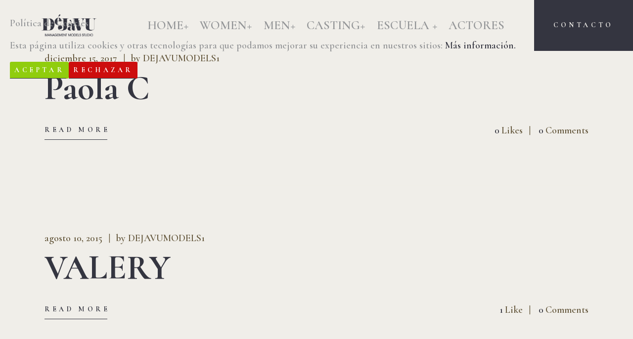

--- FILE ---
content_type: text/css
request_url: https://www.dejavumodels.com/wp-content/plugins/fwdsgp/css/fwdsgp.css?ver=2.0
body_size: 22377
content:
/**
 * Ultimate Pro PACKAGED v1.0
 * Main CSS file.
 *
 * @author Tibi - FWDesign [https://webdesign-flash.ro/]
 * Copyright ÂŠ 2006 All Rights Reserved.
 */

/** 
 * --------------------------------------------------------------------------------
 *  1. VECTOR FONT - used for the vector skin.
 * --------------------------------------------------------------------------------
 */

@font-face {
  font-family: Jura;
  src: url(https://fonts.googleapis.com/css?family=Jura:300,400,500,600,700);
}

@font-face {
  font-family: 'fwdsgpicon';
  src:  url('fonts/fwdsgpicon.eot?7hqp96');
  src:  url('fonts/fwdsgpicon.eot?7hqp96#iefix') format('embedded-opentype'),
    url('fonts/fwdsgpicon.ttf?7hqp96') format('truetype'),
    url('fonts/fwdsgpicon.woff?7hqp96') format('woff'),
    url('fonts/fwdsgpicon.svg?7hqp96#fwdsgpicon') format('svg');
  font-weight: normal;
  font-style: normal;
  font-display: block;
}


.fwdsgpicon-,
[class^="fwdsgpicon-"]:before,
[class*=" fwdsgpicon-"]:before {
  /* use !important to prevent issues with browser extensions that change fonts */
  font-family: 'fwdsgpicon' !important;
  speak: never;
  font-style: normal;
  font-weight: normal;
  font-variant: normal;
  text-transform: none;
  line-height: 1;

  /* Better Font Rendering =========== */
  -webkit-font-smoothing: antialiased;
  -moz-osx-font-smoothing: grayscale;
}

.fwdsgpicon-10:before {
  content: "\e900";
}
.fwdsgpicon-blogger:before {
  content: "\e901";
}
.fwdsgpicon-buffer:before {
  content: "\e902";
}
.fwdsgpicon-cast:before {
  content: "\e903";
}
.fwdsgpicon-CC:before {
  content: "\e904";
}
.fwdsgpicon-CC-off:before {
  content: "\e905";
}
.fwdsgpicon-close:before {
  content: "\e906";
}
.fwdsgpicon-digg:before {
  content: "\e907";
}
.fwdsgpicon-facebook:before {
  content: "\e908";
}
.fwdsgpicon-fullscreen:before {
  content: "\e909";
}
.fwdsgpicon-headephone:before {
  content: "\e90a";
}
.fwdsgpicon-iframe:before {
  content: "\e90b";
}
.fwdsgpicon-image:before {
  content: "\e90c";
}
.fwdsgpicon-link:before {
  content: "\e90d";
}
.fwdsgpicon-linkedin:before {
  content: "\e90e";
}
.fwdsgpicon-menu-icon:before {
  content: "\e90f";
}
.fwdsgpicon-next:before {
  content: "\e910";
}
.fwdsgpicon-normalscreen:before {
  content: "\e911";
}
.fwdsgpicon-pause:before {
  content: "\e912";
}
.fwdsgpicon-phone-blooked:before {
  content: "\e913";
}
.fwdsgpicon-phone-unblooked:before {
  content: "\e914";
}
.fwdsgpicon-pinterest:before {
  content: "\e915";
}
.fwdsgpicon-play:before {
  content: "\e916";
}
.fwdsgpicon-play-fill:before {
  content: "\e917";
}
.fwdsgpicon-prev:before {
  content: "\e918";
}
.fwdsgpicon-reddit:before {
  content: "\e919";
}
.fwdsgpicon-settings:before {
  content: "\e91a";
}
.fwdsgpicon-share:before {
  content: "\e91b";
}
.fwdsgpicon-sound:before {
  content: "\e91c";
}
.fwdsgpicon-sound-off:before {
  content: "\e91d";
}
.fwdsgpicon-tumblr:before {
  content: "\e91e";
}
.fwdsgpicon-twitter:before {
  content: "\e91f";
}
.fwdsgpicon-vimeo:before {
  content: "\e920";
}
.fwdsgpicon-vr:before {
  content: "\e921";
}
.fwdsgpicon-watch-later:before {
  content: "\e922";
}
.fwdsgpicon-wheel-blooked:before {
  content: "\e923";
}
.fwdsgpicon-wheel-unblooked:before {
  content: "\e924";
}
.fwdsgpicon-youtube:before {
  content: "\e925";
}
.fwdsgpicon-zoomin:before {
  content: "\e926";
}
.fwdsgpicon-zoomout:before {
  content: "\e927";
}


/** 
 * --------------------------------------------------------------------------------
 *  2. Gallery.
 * --------------------------------------------------------------------------------
 */

.fwdsgp-hide{
    opacity:0;
    transition: opacity .6s cubic-bezier(.7,0,.2,1), transform .6s cubic-bezier(.7,0,.2,1);
    transform: translateY(50px);
}

.reveal{
    opacity:1;
    transform: translateY(0);
}

.fwdsgp .p-nothing-found{
    font: normal bold 14px 'Roboto', sans-serif;
    text-transform: uppercase;
    color:#000;
}


/* Gallery icons */
.fwdsgp .fwdrlin.fwdsgpicon:before{
  font-size: 26px !important;
  backface-visibility: hidden;
  color: #FFF;
}


/* Search in. */
.fwdsgp .p-wrapper{
    position:absolute !important;
    overflow: visible;
    width:40px;
    top: 30px !important;
    z-index: 999 !important;
    background-color:rgba(0,0,0,.6);
    color: #FFF;  
}

.fwdsgp .p-wrapper.no-menu{
    right:  30px !important;
}

.p-wrapper.showed{
    background-color: rgba(0,0,0,1);
}

.fwdsgp .p-wrapper span{
    font-size: 20px;
    float:left;
    margin: 11px 8px 11px 9px;
}

.fwdsgp .p-wrapper .search{
    font: none !important;
    font-family: none !important;
    cursor: pointer;
}

.fwdsgp .p-search {
  position:absolute !important;
  font: 14px Open Sans;
  width: 120px;
  padding: 11px !important;
  background-color: transparent;
  color: #FFF;
}

.fwdsgp .p-wrapper input{
  outline: unset !important;
}


/* Look/unlook scroll. */
.fwdsgp .look{
    overflow: visible !important;
    top: 20px !important;
    left: 20px !important;
}

.fwdsgp .look .look-background-normal-state{
    border-radius:  100%;
    padding: 23px 22px !important;
    line-height: 16px !important;
    background: rgba(0,0,0,.6);
}

.fwdsgp .look .look-background-selected-state{
    border-radius: 100%;
    padding: 23px 22px !important;
    line-height: 16px !important;
    background: rgba(0,0,0,1);
}

.fwdsgp .look .look-fwdicon-normal-state{
    left: 9px !important;
    top: 10px !important;
    overflow: visible !important;
    font-size: 26px !important;
    color: #999 !important;
}

.fwdsgp .look .look-fwdicon-selected-state{
    left: 9px !important;
    top: 10px !important;
    overflow: visible !important;
    font-size: 26px !important;
    color: #FFF !important;
}


@media screen and (max-width: 500px){
    .fwdsgp .look{
        top: 11px !important;
        left: 11px !important;
    }
}


/* Gallery caption. */
.fwdsgp .caption{
    text-align: center;
}

.fwdsgp .caption .caption-in{
    top: auto !important;
    bottom: 0 !important;
}

.fwdsgp .caption .title{
    font: 700 18px Roboto, Arial;
    line-height: 21px;
    margin: 0 20px 0;
    color: #FFFFFF;
}

.fwdsgp .caption .desc{
    font: 400 14px Roboto, Arial;
    font-style: italic;
    line-height: 19px;
    margin: 5px 20px 10px;
    color: #E9E9E9;
}

.fwdsgp .caption .desc a{
    text-decoration: none;
    background-image: linear-gradient(#E9E9E9 calc(100% - 2px), #E9E9E9 1px);
    background-position: 0 calc(100% + 1px);
    background-repeat: no-repeat;
    background-size: 0% 1px;
    transition: background-size 0.6s cubic-bezier(0.215, 0.61, 0.355, 1), color 0.3s ease-out, background 0.3s ease-out, border-color 0.3s ease-out;
    border-bottom: 1px solid rgba(233, 233, 233, 0.4);
    color: #E9E9E9;
}

.fwdsgp .caption .desc a:hover{
    background-size: 100% 1px;
    color: #FFFFFF;
}

.fwdsgp .caption.out .title{
    color: #000;
    margin-top: 20px;
}

.fwdsgp .caption.out .desc{
    color: #333;
    margin-bottom: 40px;
}

.fwdsgp .caption.out .desc a{
   background-image: linear-gradient(#333 calc(100% - 2px), #333 1px);
    border-bottom: 1px solid rgba(51, 51, 51, 0.4);
    color: #333;
}


/* Thumb Video player vector skin. */
.fwdsgp .EVPSubtitle{
    font: 600 22px Roboto, Arial !important;
    text-align:center !important;
    color:#FFFFFF !important;
    max-width: none !important;
    text-shadow: 0px 0px 1px #000000 !important;
    line-height:28px !important;
    margin:0 20px 20px !important;
    padding: 0px !important;
}

.fwdsgp .EVPSubtitle.phone{
    font-size: 14px !important;
    line-height: 18px !important;
    margin: 0 10px 10px !important;
}

.fwdsgp .EVPSubtitle.large{
    font-size: 28px !important;
    line-height: 38px !important;
    margin: 0 20px 20px !important;
}

.fwdsgp .EVPMainButtonsNormalState{
    font: none !important;
    font-family: none !important;
    overflow: visible !important;
    font-size: 26px !important;
    color:#999 !important;
}

.fwdsgp .EVPMainButtonsSelectedState{ 
    font: none !important;
    font-family: none !important;
    overflow: visible !important;
    font-size:26px !important;
    color:#FFF !important;
}

.fwdsgp .fwdsgpicon{
    display:  block !important;
    line-height: 0 !important;
    position: relative !important;
}

.fwdsgp .table-fwdevp-button{ 
    display: table;
    position: absolute;
    width: 100%;
    height: 100%;
}

.fwdsgp .EVPMainButtonsSelectedState .fwdsgpicon-fullscreen{
    left: 0;
}

.fwdsgp .table-cell-fwdevp-button{
    position: static !important;
    display: table-cell !important;
    width: 100%;
    height: 100%;
    vertical-align: middle;
    text-align: center;
}

.fwdsgp .EVPLargePlayButtonNormalState{
    position: absolute;
    font-size: 36px;
    width: 64px;
    height: 64px;
    cursor: pointer;
    background-color: rgba(0,0,0,.4);
    color:#BBB9BA;
}

.fwdsgp .EVPLargePlayButtonNormalState .table-cell-fwdevp-button,
.fwdsgp .EVPLargePlayButtonSelectedState .table-cell-fwdevp-button{
    padding: 0 !important;
}

.fwdsgp .EVPLargePlayButtonSelectedState{
    position: absolute;
    font-size: 36px;
    width: 64px;
    height: 64px;
    cursor: pointer;
    background-color: rgba(0,0,0,.6);
    color: #FFF;
}


.fwdsgp .EVPMainButtonsNormalState .fwdsgpicon-fullscreen,
.fwdsgp .EVPMainButtonsSelectedState .fwdsgpicon-fullscreen,
.fwdsgp .EVPMainButtonsNormalState .fwdsgpicon-normalscreen,
.fwdsgp .EVPMainButtonsSelectedState .fwdsgpicon-normalscreen,
.fwdsgp .EVPMainButtonsNormalState .fwdsgpicon-play,
.fwdsgp .EVPMainButtonsSelectedState .fwdsgpicon-play,
.fwdsgp .EVPMainButtonsNormalState .fwdsgpicon-pause,
.fwdsgp .EVPMainButtonsSelectedState .fwdsgpicon-pause{
    font-size: 28px;
    top: -1px
}

.fwdsgp .fwdevp-quality-button img{
    top: 2px !important;
    left: -4px !important;
}



/** 
 * --------------------------------------------------------------------------------
 *  3. LIGHTBOX.
 * --------------------------------------------------------------------------------
 */

/* Lightbox Video player vector skin. */
.fwdsgp-rl .EVPSubtitle{
    font: 600 22px Roboto, Arial !important;
    text-align:center !important;
    color:#FFFFFF !important;
    max-width: none !important;
    text-shadow: 0px 0px 1px #000000 !important;
    line-height:28px !important;
    margin:0 20px 20px !important;
    padding: 0px !important;
}

.fwdsgp-rl .EVPSubtitle.phone{
    font-size: 16px !important;
    line-height: 20px !important;
    margin: 0 10px 10px !important;
}

.fwdsgp-rl .EVPSubtitle.large{
    font-size: 28px !important;
    line-height: 38px !important;
    margin: 0 20px 20px !important;
}

.fwdsgp-rl .fwdevp-autoplay-text{
    font: 500 12px Roboto, Arial !important;
    top: 12px !important;
    left: 12px !important;
    border-radius: 14px;
    line-height: 14px !important;
    padding: 6px 23px 6px 18px !important;
    background-color: rgba(0, 0, 0, 0.4);
    color: #FFFFFF;
    transition: background-color .3s ease-out, color .3s ease-out;
}

.fwdsgp-rl .fwdevp-autoplay-text:hover{
    color: #000;
    background-color: rgba(255, 255, 255, 1);
}

.fwdsgp-rl .fwdevp-autoplay-text:hover svg path{
    fill: #111;
}

.fwdsgp-rl .fwdevp-time,
.fwdsgp-rl .fwdevp-qaulity-button{
    font: 400 13px Roboto, Arial !important;
}

.fwdsgp-rl .fwdevp-autoplay-text svg{
    transform: translate(6px, 2px);
}

.fwdsgp-rl .fwdevp-autoplay-text svg path{
    transition: all .3s ease-out;
    fill: #FFFFFF;
}

.fwdsgp-rl .EVP-tooltip-text{
    font: 400 12px Roboto, Arial !important;
    padding: 5px 8px 5px !important;
}

.fwdsgp-rl .fwdevp-thubnails-preview-text{
    font: 400 13px Roboto, Arial !important;
    padding: 5px 8px 4px !important;
}

.fwdsgp-rl .fwdevp-skip,
.fwdsgp-rl .fwdevp-ads{
    font-family: Roboto, Arial !important;
}

.fwdsgp-rl .fwdevp-password-title,
.fwdsgp-rl .fwdevp-password-label,
.fwdsgp-rl .fwdevp-password-input{
    font-family: Roboto, Arial !important;
    height: auto !important;
}

.fwdsgp-rl .EVPMainButtonsNormalState{
    font: none !important;
    font-family: none !important;
    overflow: visible !important;
    font-size: 26px !important;
    color:#999 !important;
}

.fwdsgp-rl .EVPMainButtonsSelectedState{ 
    font: none !important;
    font-family: none !important;
    overflow: visible !important;
    font-size:26px !important;
    color:#FFF !important;
}

.fwdsgp-rl .table-fwdevp-button{ 
    display: table;
    position: absolute;
    width: 100%;
    height: 100%;
}

.fwdsgp-rl .table-cell-fwdevp-button{
    position: static !important;
    display: table-cell;
    width: 100%;
    height: 100%;
    vertical-align: middle;
    text-align: center;
}

.fwdsgp-rl .EVPLargePlayButtonNormalState{
    position: absolute;
    font-size: 36px;
    width: 64px;
    height: 64px;
    cursor: pointer;
    background-color: rgba(0,0,0,.4);
    color:#BBB9BA;
}

.fwdsgp-rl .EVPLargePlayButtonNormalState .table-cell-fwdevp-button,
.fwdsgp-rl .EVPLargePlayButtonSelectedState .table-cell-fwdevp-button{
    padding: 0 !important;

}

.fwdsgp-rl .EVPLargePlayButtonSelectedState{
    position: absolute;
    font-size: 36px;
    width: 64px;
    height: 64px;
    cursor: pointer;
    background-color: rgba(0,0,0,.6);
    color: #FFF;
}

.fwdsgp-rl .EVPLargePlayButtonSelectedState .table-cell-fwdevp-button{
    padding:2px 0 0;
}

.fwdsgp-rl .fwdevp-volume-scrubber{
    left: 2px !important;
}

.fwdsgp-rl .fwdsgpicon{
    line-height: 0 !important;
}

.fwdsgp-rl .EVPMainButtonsNormalState .fwdsgpicon-fullscreen,
.fwdsgp-rl .EVPMainButtonsSelectedState .fwdsgpicon-fullscreen,
.fwdsgp-rl .EVPMainButtonsNormalState .fwdsgpicon-normalscreen,
.fwdsgp-rl .EVPMainButtonsSelectedState .fwdsgpicon-normalscreen{
    position: relative !important;
    font-size: 28px !important;
    top: 1px !important;
    left: 3px !important;
}

.fwdsgp-rl .EVPMainButtonsNormalState .fwdsgpicon-play,
.fwdsgp-rl .EVPMainButtonsSelectedState .fwdsgpicon-play,
.fwdsgp-rl .EVPMainButtonsNormalState .fwdsgpicon-pause,
.fwdsgp-rl .EVPMainButtonsSelectedState .fwdsgpicon-pause{
    position: relative !important;
    font-size: 28px !important;
    top: 1px !important;
    left: -1px !important;
}


.fwdsgp-rl .fwdsgpicon-vr,
.fwdsgp-rl .fwdsgpicon-10,
.fwdsgp-rl .fwdsgpicon-watch-later,
.fwdsgp-rl .fwdsgpicon-sound,
.fwdsgp-rl .fwdsgpicon-sound-off,
.fwdsgp-rl .fwdsgpicon-settings{
    position: relative !important;
    top: 2px !important;
    left: 3px !important;
}

.fwdsgp-rl .fwdsgpicon-cast,
.fwdsgp-rl .fwdsgpicon-uncast{
    font-size: 28px !important;
    position: relative !important;
    top: 1px !important;
    left: 3px !important;
}

.fwdsgp-rl .fwdsgpicon-10{
    position: relative !important;
    left: -3px !important;
}

.fwdsgp-rl .fwdsgpicon-headephone{
    position: relative !important;
    top: 0 !important;
    left: 3px !important;
}

.fwdsgp-rl .fwdevp-quality-button img{
    position: relative !important;
    top: -4px !important;
    left: -1px !important;
}


 /* Counter. */
.fwdsgp-rl-counter .text{
    font: 400 14px Roboto, Arial;
    color: #B9B9B9;
    padding: 9px 9px !important;
    background-color: rgba(0,0,0,.4) !important;
}

.fwdsgp-rl-counter.in .text{
    text-align: center;
    padding: 9px 8px !important;
    transform-origin: top left;
    transform: rotate(90deg) !important;
    background-color:transparent !important;
}


/* Lightbox skin.*/
.fwdsgp-rl .fwdsgp-rl-button{
    position: relative !important;
    width: 32px;
    height: 32px;
    font-size: 23px;
    background-color:rgba(0,0,0,.4);
    color:#B9B9B9;
    transition: all .25s ease-out;
}

.fwdsgp-rl .fwdsgp-rl-button .fwdsgpicon{
    position: absolute;
}

.fwdsgp-rl .fwdsgp-rl-button.selected{
    background-color:rgba(0,0,0,.6) ;
    color:#FFF;
}

.fwdsgp-rl .fwdsgpicon-close{
    left: 4px;
    top: 4px;
}

.fwdsgp-rl .fwdsgpicon-play,
.fwdsgp-rl .fwdsgpicon-pause{
    left: 5px;
    top: 4px;
}

.fwdsgp-rl .fwdsgpicon-zoomin,
.fwdsgp-rl .fwdsgpicon-zoomout{
    left: 4px;
    top: 4px;
}

.fwdsgp-rl .fwdsgpicon-fullscreen,
.fwdsgp-rl .fwdsgpicon-normalscreen{
    position: absolute !important;
    left: 5px;
    top: 4px;
}

.fwdsgp-rl .fwdsgpicon-share{
    left: 5px;
    top: 4px;
}

.fwdsgp-rl .fwdsgpicon-next{
    left: 6px;
    top: 4px;
}

.fwdsgp-rl .fwdsgpicon-prev{
    left: 4px;
    top: 4px;
}

.fwdsgp-rl .fwdsgp-rl-share-button .fwdsgp-rl-button{
    background-color: transparent;
    color: #000;
}

.fwdsgp-rl .fwdsgp-rl-share-button .fwdsgp-rl-button.selected{
    background-color: transparent;
    color: #FFF;
}

.fwdsgp-rl .fwdsgpicon-facebook{
    top: 4px;
    left: 4px;
}

.fwdsgp-rl .fwdsgp-rl-button.facebook.selected{
   background-color: #1877F2;
}

.fwdsgp-rl .fwdsgpicon-twitter{
    top: 4px;
    left: 5px;
}

.fwdsgp-rl-button.twitter.selected{
    background-color: #1DA1F3;
}

.fwdsgp-rl .fwdsgpicon-linkedin{
    top: 4px;
    left: 5px;
}

.fwdsgp-rl .fwdsgp-rl-button.linkedin.selected{
    background-color: #0A66C2;
}

.fwdsgp-rl .fwdsgpicon-tumblr{
    top: 4px;
    left: 4px;
}

.fwdsgp-rl .fwdsgp-rl-button.tumblr.selected{
    background-color: #FF8A00;
}

.fwdsgp-rl .fwdsgpicon-pinterest{
    top: 4px;
    left: 4px;
}

.fwdsgp-rl .fwdsgp-rl-button.pinterest.selected{
    background-color: #FF8A00;
}

.fwdsgp-rl .fwdsgpicon-reddit{
    top: 4px;
    left: 4px;
}

.fwdsgp-rl .fwdsgp-rl-button.reddit.selected{
   background-color: #F74300;
}

.fwdsgp-rl .fwdsgpicon-buffer{
    top: 4px;
    left: 4px;
}

.fwdsgp-rl .fwdsgp-rl-button.buffer.selected{
    background-color: #2C4BFF;
}

.fwdsgp-rl .fwdsgpicon-digg{
    top: 4px;
    left: 4px;
}

.fwdsgp-rl .fwdsgp-rl-button.digg.selected{
    background-color: #2066A3;
}

.fwdsgp-rl .fwdsgpicon-blogger{
    top: 4px;
    left: 4px;
}

.fwdsgp-rl .fwdsgp-rl-button.blogger.selected{
    background-color: #F74300;
}



/* Caption bottom out. */
.fwdsgp-rl .fwdsgp-rl-caption.out .fwdrl-title{
  margin: 21px 0 0;
}

.fwdsgp-rl .fwdsgp-rl-caption.out .fwdrl-desc{
  margin: 5px 0 0;
}

@media screen and (max-width: 600px){
    .fwdsgp-rl .fwdsgp-rl-caption.out .fwdrl-title{
        margin: 21px 10px 0;
    }

    .fwdsgp-rl .fwdsgp-rl-caption.out .fwdrl-desc{
        margin: 5px 10px 0;
    }
}


/* Caption. */
.fwdsgp-rl .fwdsgp-rl-caption{
   text-align: center;
}

.fwdsgp-rl .fwdsgp-rl-caption .fwdrl-title{
    font: 700 18px Roboto, Arial;
    line-height: 21px;
    margin: 21px 20px 0;
    color: #FFFFFF;
}

.fwdsgp-rl .fwdsgp-rl-caption .fwdrl-desc{
    font: 400 14px Roboto, Arial;
    font-style: italic;
    line-height: 19px;
    margin: 5px 20px 0;
    color: #E9E9E9;
}

.fwdsgp-rl .fwdsgp-rl-caption .fwdrl-desc strong{
    color: #FFFFFF !important;
}

.fwdsgp-rl .fwdsgp-rl-caption .fwdrl-desc a{
  text-decoration: none;
    background-image: linear-gradient(#E9E9E9 calc(100% - 2px), #E9E9E9 1px);
    background-position: 0 calc(100% + 1px);
    background-repeat: no-repeat;
    background-size: 0% 1px;
    transition: background-size 0.6s cubic-bezier(0.215, 0.61, 0.355, 1), color 0.3s ease-out, background 0.3s ease-out, border-color 0.3s ease-out;
    border-bottom: 1px solid rgba(233, 233, 233, 0.4);
    color: #E9E9E9;
}

.fwdsgp-rl .fwdsgp-rl-caption .fwdrl-desc a:hover{
    background-size: 100% 1px;
    color: #FFFFFF;
}


/* Caption top/bottom in. */
.fwdsgp-rl .fwdsgp-rl-caption.bottomin .background,
.fwdsgp-rl .fwdsgp-rl-caption.topin .background{
    background: linear-gradient(180deg, rgba(0, 0, 0, 0) 8.85%, rgba(0, 0, 0, 0.171875) 38.54%, rgba(0, 0, 0, 0.510026) 68.75%, #000000 100%);
    opacity: 0.6;
}

.fwdsgp-rl .fwdsgp-rl-caption.topin .background{
    transform: rotate(180deg);
}

.fwdsgp-rl .fwdsgp-rl-caption.bottomin .fwdrl-title{
    margin-top: 50px;
}

.fwdsgp-rl .fwdsgp-rl-caption.bottomin .fwdrl-desc{
    margin-bottom: 28px;
}

.fwdsgp-rl .fwdsgp-rl-caption.bottomin.small-screen .fwdrl-title{
    margin: 50px 10px 0;
}

.fwdsgp-rl .fwdsgp-rl-caption.bottomin.small-screen .fwdrl-desc{
    margin: 5px 10px 15px;
}

.fwdsgp-rl .fwdsgp-rl-caption.topin .fwdrl-title{
    margin-top: 29px;
}

.fwdsgp-rl .fwdsgp-rl-caption.topin .fwdrl-desc{
    margin-bottom: 50px;
}

.fwdsgp-rl .fwdsgp-rl-caption.topin.small-screen .fwdrl-title{
   margin: 15px 10px 0;
}

.fwdsgp-rl .fwdsgp-rl-caption.topin.small-screen .fwdrl-desc{
    margin: 5px 10px 50px;
}


/* Share buttons. */
.fwdsgp-rl .fwdsgp-rl-share{
    width: 164px;
    border-radius: 2px;
    /* This is set by default in the settings, uncomment it to use it. */
    /*background-color: #FFFFFF !important;*/ 
}

.fwdsgp-rl .fwdsgp-rl-share .fwdsgp-rl-pointer{
    /* This is set by default in the settings, uncomment it to use it. */
    /*background-color: #FFFFFF !important;*/
}

.fwdsgp-rl .fwdsgp-rl-share .fwdsgp-rl-text{
    font: 400 14px Roboto, Arial;
    text-align: center;
    border-bottom: 1px solid #E3E3E3 !important;
    padding: 13px 0 10px !important;
    color: #1E1E1E;
}

.fwdsgp-rl .fwdsgp-rl-share .fwdsgp-rl-buttons-holder{
    padding: 15px 18px 2px !important;
}

.fwdsgp-rl .fwdsgp-rl-share .fwdsgp-rl-share-button{
    margin: 0 16px 10px 0 !important;
}

.fwdsgp-rl .fwdsgp-rl-share .fwdsgp-rl-share-button:nth-child(3n){
    margin-right: 0 !important;
}

.fwdsgp-no-gallery em{
    color:  #FF0000;
}

.fwdsgp-no-transform{
    transform: none !important;
}

.fwdsgp-gallery{
    display: none !important;
}

--- FILE ---
content_type: text/css
request_url: https://www.dejavumodels.com/wp-content/uploads/js_composer/custom.css?ver=8.0.1
body_size: -8
content:
.custom_portfolio_width {
    width: 90%;
    max-width: 1200px;
    margin: 0 auto;

--- FILE ---
content_type: text/css
request_url: https://www.dejavumodels.com/wp-content/themes/podium/style.css
body_size: 353330
content:
@charset "UTF-8";
/*
Theme Name: Podium
Theme URI: http://podium.axiomthemes.com/
Description: Podium is a Premium WordPress theme that has built-in support for popular Page Builders, slider with swipe gestures, and is SEO- and Retina-ready. The unique system of inheritance and override options allows setting up individual parameters for different sections of your site and supported plugins.
Author: AxiomThemes
Author URI: http://axiomthemes.com/
Version: 1.1.3
License: GNU General Public License v2 or later
License URI: http://www.gnu.org/licenses/gpl-2.0.html
Tags: flexible-header, custom-background, custom-colors, custom-header, custom-menu, featured-image-header, featured-images, full-width-template, microformats, post-formats, theme-options, threaded-comments, translation-ready
Text Domain: podium
*/
/* TABLE OF CONTENTS:

1. Reset tags
2. Default tag's settings
3. Form fields settings
4. WP styles and Screen readers
5. Theme grid
6. Page layouts
7. Section's decorations
   7.1 Header: Logo and Menu
   7.2 Sliders
   7.3 Page info (page/post title, category or tag name, author, etc.)
   7.4 Blog layouts
   7.5 Post Formats
   7.6 Paginations
8. Single page parts
   8.1 Post header
   8.2 Post footer
   8.3 Post author
   8.4 Related posts
   8.5 Comments
   8.6 Page 404
   8.7 Page 'No search results' and 'No archive results'
9. Sidebars
10. Footer areas
11. Front Page sections
12. Utils
13. Registration and Login popups
14. Third part plugins
15. Predefined classes for users

-------------------------------------------------------------- */
/* 1. Reset tags
-------------------------------------------------------------- */
html, body, div, span, applet, object, iframe,
h1, h2, h3, h4, h5, h6, p, blockquote, pre,
a, abbr, acronym, address, big, cite, code,
del, dfn, em, font, ins, kbd, q, s, samp,
small, strike, strong, sub, sup, tt, var,
dl, dt, dd, ol, ul, li,
fieldset, form, label, legend, input, textarea, button,
table, caption, tbody, tfoot, thead, tr, th, td,
article, aside, address, section, video, audio {
  font-family: inherit;
  font-size: 100%;
  line-height: inherit;
  font-weight: inherit;
  font-style: inherit;
  border: 0;
  outline: 0;
  -ms-word-wrap: break-word;
  word-wrap: break-word;
}

html, body {
  margin: 0;
  padding: 0;
  width: 100%;
}

html {
  font-size: 100%;
                			/* Corrects text resizing oddly in IE6/7 when body font-size is set using em units
									   http://clagnut.com/blog/348/#c790 */
  -webkit-text-size-adjust: 100%;
  /* Prevents iOS text size adjust after orientation change, without disabling user zoom */
  -ms-text-size-adjust: 100%;
                                	/* www.456bereastreet.com/archive/201012/
									   controlling_text_size_in_safari_for_ios_without_disabling_user_zoom/ */
  -webkit-tap-highlight-color: rgba(0, 0, 0, 0);
  overflow-y: scroll !important;
  overflow-x: hidden;
  height: 100%;
}

.post_layout_excerpt .post_content .post_content_inner {
  margin-bottom: 2rem;
}

div.ui-widget,
div.ui-widget .ui-widget,
div.ui-widget .ui-widget-header,
div.ui-widget .ui-widget-content,
div.ui-accordion .ui-accordion-header,
div.ui-widget button,
div.ui-widget input,
div.ui-widget select,
div.ui-widget textarea,
div.ui-state-default,
div.ui-widget-content .ui-state-default,
div.ui-widget-header .ui-state-default {
  font-family: inherit;
  font-size: 1em;
  line-height: inherit;
}

div.ui-widget,
div.ui-widget .ui-widget,
div.ui-widget .ui-widget-header,
div.ui-widget .ui-widget-content,
div.ui-accordion .ui-accordion-header,
div.ui-state-default,
div.ui-widget-content .ui-state-default,
div.ui-widget-header .ui-state-default {
  color: inherit;
  background: none;
  border-style: none;
  -webkit-border-radius: 0;
  -ms-border-radius: 0;
  border-radius: 0;
}

div.ui-datepicker {
  background-color: #fff;
}

div.ui-accordion .ui-accordion-header {
  padding: 0;
}

div.ui-accordion .ui-accordion-header-icon {
  display: none;
}

div.ui-tabs,
div.ui-tabs .ui-tabs-panel,
div.ui-tabs .ui-tabs-nav {
  padding: 0;
}

div.ui-tabs .ui-tabs-nav li {
  float: none;
  margin: 0;
}

div.ui-tabs .ui-tabs-nav .ui-tabs-anchor {
  float: none;
}

/* 2. Default tag's settings
-------------------------------------------------------------- */
html {
  font-size: 14px;
}

body {
  -webkit-font-smoothing: antialiased;
  -moz-osx-font-smoothing: grayscale;
  /* Next rule make text bolder in Mozilla on MacOS */
}

article, aside, details, figcaption, figure, footer, header, hgroup, nav, section {
  display: block;
}

h1, h2, h3, h4, h5, h6 {
  hyphens: auto;
}

li > ol, li > ul, dl > dd {
  margin-bottom: 0;
}

li > p {
  margin-bottom: 0;
}

li > p + p {
  margin-top: 0.5em;
}

ol, ul {
  padding-left: 1.5em;
}

/* Links */
a {
  text-decoration: none;
  background: transparent;
}

a,
a:hover,
a:focus,
a:active {
  outline: 0;
  transition: all 0.3s;
}
a *,
a:hover *,
a:focus *,
a:active * {
  transition: all 0.3s;
}

a img {
  border: none;
}

a,
button,
input[type="button"],
input[type="submit"] {
  -webkit-transition: color 0.3s ease, background-color 0.3s ease, border-color 0.3s ease;
  -ms-transition: color 0.3s ease, background-color 0.3s ease, border-color 0.3s ease;
  transition: color 0.3s ease, background-color 0.3s ease, border-color 0.3s ease;
}

h1 > a, h2 > a, h3 > a, h4 > a, h5 > a, h6 > a {
  display: block;
}

:active, :focus {
  outline: 0;
}

a[href="javascript:void(0)"] {
  cursor: default;
}

/* Tables */
table {
  border-collapse: collapse;
}

table th + th, table th + td, table td + th, table td + td {
  border-left: 1px solid #ddd;
}

table > p {
  margin: 0 !important;
}

table td, table th {
  padding: 1.8em 1em;
}

table th {
  font-size: 1.25em;
  font-weight: 600;
  font-style: normal;
  text-transform: none;
  text-align: center;
}

caption {
  font-weight: 700;
  text-align: center;
}

/* Blockquotes*/
blockquote {
  position: relative;
  text-align: left;
  padding: 4.6em 3.2em 5em 7.1em;
}
.has-3-columns blockquote {
  padding: 3.2em 1em 2em 1em;
}
blockquote p br {
  display: none;
}

.wp-block-quote.is-large,
.wp-block-quote.is-style-large {
  padding: 4.2em 3.2em 4em 7.1em;
  margin: 0;
}

blockquote:before {
  content: '“';
  font-size: 145px;
  display: block;
  font-weight: 700;
  position: absolute;
  z-index: 1;
  top: 0.9em;
  left: 0.48em;
}
.has-3-columns blockquote:before {
  font-size: 90px;
  display: block;
  font-weight: 700;
  position: absolute;
  z-index: 1;
  top: 0.48em;
  left: 0.2em;
}

.wp-block-quote.is-large:before,
.wp-block-quote.is-style-large:before {
  font-size: 145px;
  position: absolute;
  z-index: 1;
  top: 0.9em;
  left: 0.48em;
  top: 0.5em;
  left: 0.3em;
}

blockquote:after,
q:before, q:after {
  content: "";
}

blockquote, q {
  quotes: "" "";
}

blockquote p {
  margin: 0;
  font-size: 1.25em;
  line-height: 1.48em;
  font-weight: 700;
}

blockquote > cite, blockquote > p > cite {
  display: block;
  font-size: 14px;
  line-height: 1.35em;
  font-weight: 700;
  font-style: normal;
  text-transform: uppercase;
  margin-top: 3em;
  letter-spacing: 10px;
}

.blog_mode_post blockquote,
.blog_mode_page blockquote {
  margin: 0;
}

.blog_mode_post .comments_list blockquote,
.blog_mode_page .comments_list blockquote {
  margin: 1.5em 0;
}

/* Other tags */
dd {
  margin-left: 1.5em;
}

dt, b, strong {
  font-weight: bold;
}

dfn, em, i {
  font-style: italic;
}

pre, code, kbd, tt, var, samp {
  font-family: "Courier New", Courier, monospace;
  font-size: 1em;
  letter-spacing: 0;
}

pre {
  overflow: auto;
  max-width: 100%;
}

code {
  overflow: auto;
  max-width: 100%;
  padding: 0 1em;
  border: 1px solid #888;
  background-color: #f7f7f7;
  display: inline-block;
  vertical-align: middle;
  word-wrap: break-word;
}

pre > code {
  display: block;
  vertical-align: top;
  padding: 1em;
}

abbr, acronym {
  border-bottom: 1px dotted;
  cursor: help;
}

mark, ins {
  background-color: transparent;
  text-decoration: none;
}

sup,
sub {
  font-size: 75%;
  height: 0;
  line-height: 0;
  position: relative;
  vertical-align: baseline;
}

sup {
  bottom: 1ex;
}

sub {
  top: .5ex;
}

small {
  font-size: 80%;
}

big {
  font-size: 120%;
}

[hidden], template {
  display: none;
}

hr {
  height: 0;
  border: none;
  border-top: 1px solid #eee;
  margin: 7.3rem 0;
  -webkit-box-sizing: content-box;
  -ms-box-sizing: content-box;
  box-sizing: content-box;
}

/* Images */
img {
  max-width: 100%;
  height: auto;
  vertical-align: top;
}

figure,
.wp-caption,
.wp-caption-overlay .wp-caption {
  border: 0;
  margin: 0;
  padding: 0;
  overflow: hidden;
  position: relative;
  max-width: 100%;
}

.wp-block-image figcaption,
figure figcaption,
.wp-caption .wp-caption-text,
.wp-caption .wp-caption-dd,
.wp-caption-overlay .wp-caption .wp-caption-text,
.wp-caption-overlay .wp-caption .wp-caption-dd {
  position: absolute;
  z-index: 1;
  top: auto;
  right: 0;
  bottom: 0;
  left: 0;
  font-size: 1.1em;
  line-height: 1em;
  font-weight: 700;
  font-style: normal;
  -webkit-transition: margin-bottom 0.3s ease;
  -ms-transition: margin-bottom 0.3s ease;
  transition: margin-bottom 0.3s ease;
  margin-bottom: 0;
  text-align: center;
  padding: 1.1rem 10px 1.2rem;
  overflow: hidden;
  opacity: 1;
  transition: 0.3s;
}

figure.wp-block-audio figcaption,
figure.wp-block-video figcaption,
figure.wp-block-embed figcaption {
  position: static;
  transition: none;
  margin: 0.5em 0 0;
}
figure.wp-block-audio:hover figcaption,
figure.wp-block-video:hover figcaption,
figure.wp-block-embed:hover figcaption {
  margin-bottom: 0;
  opacity: 1;
}

.wp-block-image:hover figcaption,
figure:not(wp-block-gallery):hover figcaption,
.wp-caption:hover .wp-caption-text,
.wp-caption:hover .wp-caption-dd,
.wp-caption-overlay .wp-caption:hover .wp-caption-text,
.wp-caption-overlay .wp-caption:hover .wp-caption-dd {
  opacity: 0;
  transition: 0.3s;
}

.wp-block-image:hover figcaption:hover,
figure figcaption:hover,
.wp-caption .wp-caption-text:hover,
.wp-caption .wp-caption-dd:hover,
.wp-caption-overlay .wp-caption .wp-caption-text:hover,
.wp-caption-overlay .wp-caption .wp-caption-dd:hover {
  opacity: 1;
}

/* Gallery */
figure.wp-block-gallery:hover figcaption {
  opacity: 1 !important;
}

figure.wp-block-gallery .blocks-gallery-item:hover figcaption {
  opacity: 0 !important;
}

figure.wp-block-gallery .blocks-gallery-item figcaption:hover {
  opacity: 1 !important;
}

figcaption.blocks-gallery-caption {
  text-align: center;
  position: static;
  bottom: auto;
  left: auto;
}

svg:not(:root) {
  overflow: hidden;
}

/* Audio and Video */
audio,
canvas,
progress,
video {
  display: inline-block;
  vertical-align: baseline;
}

audio:not([controls]) {
  display: none;
  height: 0;
}

iframe, video, embed {
  max-width: 100%;
  min-height: 100px;
  vertical-align: top;
}

/* Fontello icons */
[class^="icon-"]:before, [class*=" icon-"]:before {
  font-size: inherit;
  line-height: inherit;
  font-weight: inherit;
  font-style: inherit;
  display: inline-block;
  vertical-align: top;
  width: auto;
  margin: 0;
}

/* 3. Form fields settings
-------------------------------------------------------------- */
/* Common rules */
form {
  margin-bottom: 0;
}

button, input, optgroup, select, textarea, textarea.wp-editor-area {
  font-family: inherit;
  font-size: 1em;
  /* Corrects font size not being inherited in all browsers */
  margin: 0;
  /* Addresses margins set differently in IE6/7, F3/4, S5, Chrome */
  vertical-align: baseline;
  /* Improves appearance and consistency in all browsers */
}

button {
  overflow: visible;
}

input[placeholder]::-webkit-input-placeholder,
textarea[placeholder]::-webkit-input-placeholder {
  text-overflow: ellipsis;
}

input[placeholder]::-moz-placeholder,
textarea[placeholder]::-moz-placeholder {
  text-overflow: ellipsis;
}

input[placeholder]:-ms-input-placeholder,
textarea[placeholder]:-ms-input-placeholder {
  text-overflow: ellipsis;
}

input[placeholder]::placeholder,
textarea[placeholder]::placeholder {
  text-overflow: ellipsis;
}

input[placeholder],
textarea[placeholder] {
  text-overflow: ellipsis;
}

textarea, textarea.wp-editor-area,
select, option,
input[type="text"],
input[type="number"],
input[type="email"],
input[type="url"],
input[type="tel"],
input[type="search"],
input[type="password"],
input[type="checkbox"],
input[type="radio"] {
  -webkit-transition: color 0.3s ease, background-color 0.3s ease, border-color 0.3s ease;
  -ms-transition: color 0.3s ease, background-color 0.3s ease, border-color 0.3s ease;
  transition: color 0.3s ease, background-color 0.3s ease, border-color 0.3s ease;
  -webkit-box-sizing: border-box;
  -ms-box-sizing: border-box;
  box-sizing: border-box;
  -webkit-border-radius: 0;
  -ms-border-radius: 0;
  border-radius: 0;
}

input[type="checkbox"],
input[type="radio"] {
  padding: 0;
  /* Addresses excess padding in IE8/9 */
}

/*input[type="number"]::-webkit-inner-spin-button,*/
input[type="number"]::-webkit-outer-spin-button {
  height: 50%;
}

input[type="number"],
input[type="search"] {
  -webkit-appearance: none;
  /* Addresses appearance set to searchfield in S5, Chrome */
  -webkit-appearance: textfield;
}

/*input[type="search"]::-webkit-search-cancel-button,*/
input[type="search"]::-webkit-search-decoration {
  -webkit-appearance: none;
  /* Corrects inner padding displayed oddly in S5, Chrome on OSX */
}

button::-moz-focus-inner,
input::-moz-focus-inner {
  /* Corrects inner padding and border displayed oddly in FF3/4 www.sitepen.com/blog/2008/05/14/the-devils-in-the-details-fixing-dojos-toolbar-buttons/ */
  border: 0;
  padding: 0;
}

button[disabled],
html input[disabled] {
  cursor: default;
}

button:focus,
input[type="text"]:focus,
input[type="email"]:focus,
input[type="url"]:focus,
input[type="password"]:focus,
input[type="search"]:focus,
select:focus,
textarea:focus,
textarea.wp-editor-area:focus {
  outline: none;
}

input[type="text"],
input[type="number"],
input[type="email"],
input[type="url"],
input[type="tel"],
input[type="password"],
input[type="search"],
select,
textarea,
textarea.wp-editor-area {
  -webkit-appearance: none;
  outline: none;
  resize: none;
}

/* Required fields */
label.required:after {
  content: '*';
  display: none;
  vertical-align: text-top;
  font-size: 80%;
  color: #da6f5b;
}

/* Field set */
fieldset {
  padding: 1em 1.5em;
  margin: 1.5em 0.2em;
  border: 1px solid #ddd;
  position: relative;
}

fieldset legend {
  position: absolute;
  z-index: 1;
  top: -0.6em;
  left: 1.5em;
  background-color: #fff;
  font-weight: 400;
  font-style: italic;
  padding: 0 0.2em;
  letter-spacing: 0;
}

/* Buttons */
.wp-block-button__link,
button:not([class*="tribe-events-c"]),
input[type="button"],
input[type="reset"],
input[type="submit"],
.theme_button,
.post_item .more-link,
.gallery_preview_show .post_readmore,
#buddypress .comment-reply-link,
#buddypress .generic-button a,
#buddypress a.button,
#buddypress button,
#buddypress input[type="button"],
#buddypress input[type="reset"],
#buddypress input[type="submit"],
#buddypress ul.button-nav li a,
#buddypress div.activity-meta a,
a.bp-title-button,
body #booked-profile-page input[type="submit"],
body #booked-profile-page button,
body .booked-list-view input[type="submit"],
body .booked-list-view button,
body table.booked-calendar input[type="submit"],
body table.booked-calendar button,
body .booked-modal input[type="submit"],
body .booked-modal button,
.mc4wp-form .mc4wp-form-fields input[type="submit"],
.sc_button,
.sc_form button,
.tourmaster-tour-search-wrap input.tourmaster-tour-search-submit[type="submit"],
#tribe-bar-form .tribe-bar-submit input[type="submit"],
#tribe-bar-form button,
#tribe-bar-form a,
#tribe-bar-views .tribe-bar-views-list .tribe-bar-views-option a,
.tribe-bar-mini #tribe-bar-views .tribe-bar-views-list .tribe-bar-views-option a,
#tribe-events .tribe-events-button,
.tribe-events-button,
.tribe-events-cal-links a,
.tribe-events-sub-nav li a,
.tribe-events-read-more,
#tribe-events-footer ~ a.tribe-events-ical.tribe-events-button,
.edd_download_purchase_form .button,
#edd-purchase-button,
.edd-submit.button,
.widget_edd_cart_widget .edd_checkout a,
.woocommerce .button, .woocommerce-page .button,
.woocommerce a.button,
.woocommerce button.button,
.woocommerce input.button
.woocommerce #respond input#submit,
.woocommerce input[type="button"], .woocommerce-page input[type="button"],
.woocommerce input[type="submit"], .woocommerce-page input[type="submit"],
.woocommerce .woocommerce-message .button,
.woocommerce ul.products li.product .button,
.woocommerce div.product form.cart .button,
.woocommerce #review_form #respond p.form-submit input[type="submit"],
.woocommerce-page #review_form #respond p.form-submit input[type="submit"],
.woocommerce table.my_account_orders .order-actions .button,
.woocommerce table.cart td.actions .button,
#add_payment_method .wc-proceed-to-checkout a.checkout-button,
.woocommerce-cart .wc-proceed-to-checkout a.checkout-button,
.woocommerce-checkout .wc-proceed-to-checkout a.checkout-button,
.post_featured.hover_shop_buttons .icons a,
body .minimal-light .esg-navigationbutton,
.woocommerce #respond input#submit.disabled,
.woocommerce #respond input#submit:disabled,
.woocommerce #respond input#submit[disabled]:disabled,
.woocommerce a.button.disabled,
.woocommerce a.button:disabled,
.woocommerce a.button[disabled]:disabled,
.woocommerce button.button.disabled,
.woocommerce button.button:disabled,
.woocommerce button.button[disabled]:disabled,
.woocommerce input.button.disabled,
.woocommerce input.button:disabled,
.woocommerce input.button[disabled]:disabled,
.yith-woocompare-widget a.clear-all {
  -webkit-appearance: none;
  cursor: pointer;
  display: inline-block;
  font-size: 14px;
  line-height: 22px;
  font-weight: 700;
  -webkit-box-sizing: border-box;
  -ms-box-sizing: border-box;
  box-sizing: border-box;
  text-transform: uppercase;
  white-space: nowrap;
  padding: 0 0 0.7em;
  letter-spacing: 0;
  height: auto;
  border-width: 0 !important;
  position: relative;
  letter-spacing: 5.6px;
}
.wp-block-button__link:before,
button:not([class*="tribe-events-c"]):before,
input[type="button"]:before,
input[type="reset"]:before,
input[type="submit"]:before,
.theme_button:before,
.post_item .more-link:before,
.gallery_preview_show .post_readmore:before,
#buddypress .comment-reply-link:before,
#buddypress .generic-button a:before,
#buddypress a.button:before,
#buddypress button:before,
#buddypress input[type="button"]:before,
#buddypress input[type="reset"]:before,
#buddypress input[type="submit"]:before,
#buddypress ul.button-nav li a:before,
#buddypress div.activity-meta a:before,
a.bp-title-button:before,
body #booked-profile-page input[type="submit"]:before,
body #booked-profile-page button:before,
body .booked-list-view input[type="submit"]:before,
body .booked-list-view button:before,
body table.booked-calendar input[type="submit"]:before,
body table.booked-calendar button:before,
body .booked-modal input[type="submit"]:before,
body .booked-modal button:before,
.mc4wp-form .mc4wp-form-fields input[type="submit"]:before,
.sc_button:before,
.sc_form button:before,
.tourmaster-tour-search-wrap input.tourmaster-tour-search-submit[type="submit"]:before,
#tribe-bar-form .tribe-bar-submit input[type="submit"]:before,
#tribe-bar-form button:before,
#tribe-bar-form a:before,
#tribe-bar-views .tribe-bar-views-list .tribe-bar-views-option a:before,
.tribe-bar-mini #tribe-bar-views .tribe-bar-views-list .tribe-bar-views-option a:before,
#tribe-events .tribe-events-button:before,
.tribe-events-button:before,
.tribe-events-cal-links a:before,
.tribe-events-sub-nav li a:before,
.tribe-events-read-more:before,
#tribe-events-footer ~ a.tribe-events-ical.tribe-events-button:before,
.edd_download_purchase_form .button:before,
#edd-purchase-button:before,
.edd-submit.button:before,
.widget_edd_cart_widget .edd_checkout a:before,
.woocommerce .button:before, .woocommerce-page .button:before,
.woocommerce a.button:before,
.woocommerce button.button:before,
.woocommerce input.button
.woocommerce #respond input#submit:before,
.woocommerce input[type="button"]:before, .woocommerce-page input[type="button"]:before,
.woocommerce input[type="submit"]:before, .woocommerce-page input[type="submit"]:before,
.woocommerce .woocommerce-message .button:before,
.woocommerce ul.products li.product .button:before,
.woocommerce div.product form.cart .button:before,
.woocommerce #review_form #respond p.form-submit input[type="submit"]:before,
.woocommerce-page #review_form #respond p.form-submit input[type="submit"]:before,
.woocommerce table.my_account_orders .order-actions .button:before,
.woocommerce table.cart td.actions .button:before,
#add_payment_method .wc-proceed-to-checkout a.checkout-button:before,
.woocommerce-cart .wc-proceed-to-checkout a.checkout-button:before,
.woocommerce-checkout .wc-proceed-to-checkout a.checkout-button:before,
.post_featured.hover_shop_buttons .icons a:before,
body .minimal-light .esg-navigationbutton:before,
.woocommerce #respond input#submit.disabled:before,
.woocommerce #respond input#submit:disabled:before,
.woocommerce #respond input#submit[disabled]:disabled:before,
.woocommerce a.button.disabled:before,
.woocommerce a.button:disabled:before,
.woocommerce a.button[disabled]:disabled:before,
.woocommerce button.button.disabled:before,
.woocommerce button.button:disabled:before,
.woocommerce button.button[disabled]:disabled:before,
.woocommerce input.button.disabled:before,
.woocommerce input.button:disabled:before,
.woocommerce input.button[disabled]:disabled:before,
.yith-woocompare-widget a.clear-all:before {
  content: '';
  position: absolute;
  left: 0;
  right: 5px;
  bottom: 0;
  height: 1px;
  width: auto;
  transition: all ease 0.3s;
  opacity: 1;
}
.wp-block-button__link:hover:before,
button:not([class*="tribe-events-c"]):hover:before,
input[type="button"]:hover:before,
input[type="reset"]:hover:before,
input[type="submit"]:hover:before,
.theme_button:hover:before,
.post_item .more-link:hover:before,
.gallery_preview_show .post_readmore:hover:before,
#buddypress .comment-reply-link:hover:before,
#buddypress .generic-button a:hover:before,
#buddypress a.button:hover:before,
#buddypress button:hover:before,
#buddypress input[type="button"]:hover:before,
#buddypress input[type="reset"]:hover:before,
#buddypress input[type="submit"]:hover:before,
#buddypress ul.button-nav li a:hover:before,
#buddypress div.activity-meta a:hover:before,
a.bp-title-button:hover:before,
body #booked-profile-page input[type="submit"]:hover:before,
body #booked-profile-page button:hover:before,
body .booked-list-view input[type="submit"]:hover:before,
body .booked-list-view button:hover:before,
body table.booked-calendar input[type="submit"]:hover:before,
body table.booked-calendar button:hover:before,
body .booked-modal input[type="submit"]:hover:before,
body .booked-modal button:hover:before,
.mc4wp-form .mc4wp-form-fields input[type="submit"]:hover:before,
.sc_button:hover:before,
.sc_form button:hover:before,
.tourmaster-tour-search-wrap input.tourmaster-tour-search-submit[type="submit"]:hover:before,
#tribe-bar-form .tribe-bar-submit input[type="submit"]:hover:before,
#tribe-bar-form button:hover:before,
#tribe-bar-form a:hover:before,
#tribe-bar-views .tribe-bar-views-list .tribe-bar-views-option a:hover:before,
.tribe-bar-mini #tribe-bar-views .tribe-bar-views-list .tribe-bar-views-option a:hover:before,
#tribe-events .tribe-events-button:hover:before,
.tribe-events-button:hover:before,
.tribe-events-cal-links a:hover:before,
.tribe-events-sub-nav li a:hover:before,
.tribe-events-read-more:hover:before,
#tribe-events-footer ~ a.tribe-events-ical.tribe-events-button:hover:before,
.edd_download_purchase_form .button:hover:before,
#edd-purchase-button:hover:before,
.edd-submit.button:hover:before,
.widget_edd_cart_widget .edd_checkout a:hover:before,
.woocommerce .button:hover:before, .woocommerce-page .button:hover:before,
.woocommerce a.button:hover:before,
.woocommerce button.button:hover:before,
.woocommerce input.button
.woocommerce #respond input#submit:hover:before,
.woocommerce input[type="button"]:hover:before, .woocommerce-page input[type="button"]:hover:before,
.woocommerce input[type="submit"]:hover:before, .woocommerce-page input[type="submit"]:hover:before,
.woocommerce .woocommerce-message .button:hover:before,
.woocommerce ul.products li.product .button:hover:before,
.woocommerce div.product form.cart .button:hover:before,
.woocommerce #review_form #respond p.form-submit input[type="submit"]:hover:before,
.woocommerce-page #review_form #respond p.form-submit input[type="submit"]:hover:before,
.woocommerce table.my_account_orders .order-actions .button:hover:before,
.woocommerce table.cart td.actions .button:hover:before,
#add_payment_method .wc-proceed-to-checkout a.checkout-button:hover:before,
.woocommerce-cart .wc-proceed-to-checkout a.checkout-button:hover:before,
.woocommerce-checkout .wc-proceed-to-checkout a.checkout-button:hover:before,
.post_featured.hover_shop_buttons .icons a:hover:before,
body .minimal-light .esg-navigationbutton:hover:before,
.woocommerce #respond input#submit.disabled:hover:before,
.woocommerce #respond input#submit:disabled:hover:before,
.woocommerce #respond input#submit[disabled]:disabled:hover:before,
.woocommerce a.button.disabled:hover:before,
.woocommerce a.button:disabled:hover:before,
.woocommerce a.button[disabled]:disabled:hover:before,
.woocommerce button.button.disabled:hover:before,
.woocommerce button.button:disabled:hover:before,
.woocommerce button.button[disabled]:disabled:hover:before,
.woocommerce input.button.disabled:hover:before,
.woocommerce input.button:disabled:hover:before,
.woocommerce input.button[disabled]:disabled:hover:before,
.yith-woocompare-widget a.clear-all:hover:before {
  left: 50%;
  right: 50%;
  opacity: 0;
}

body .minimal-light .esg-navigationbutton {
  transition: all ease 0.3s;
  box-shadow: none !important;
  margin-top: 3.1em;
}

body .minimal-light .esg-loadmore-wrapper {
  text-align: left !important;
}

.wp-block-button__link:hover:before,
button:hover:before,
button:focus:before,
input[type="submit"]:hover:before,
input[type="submit"]:focus:before,
input[type="reset"]:hover:before,
input[type="reset"]:focus:before,
input[type="button"]:hover:before,
input[type="button"]:focus:before,
.post_item .more-link:hover:before,
.comments_wrap .form-submit input[type="submit"]:hover:before,
.comments_wrap .form-submit input[type="submit"]:focus:before,
#buddypress .comment-reply-link:hover:before,
#buddypress .generic-button a:hover:before,
#buddypress a.button:hover:before,
#buddypress button:hover:before,
#buddypress input[type="button"]:hover:before,
#buddypress input[type="reset"]:hover:before,
#buddypress input[type="submit"]:hover:before,
#buddypress ul.button-nav li a:hover:before,
a.bp-title-button:hover:before,
.booked-calendar-wrap .booked-appt-list .timeslot .timeslot-people button:hover:before,
body #booked-profile-page .booked-profile-appt-list .appt-block .booked-cal-buttons .google-cal-button > a:hover:before,
body #booked-profile-page input[type="submit"]:hover:before,
body #booked-profile-page button:hover:before,
body .booked-list-view input[type="submit"]:hover:before,
body .booked-list-view button:hover:before,
body table.booked-calendar input[type="submit"]:hover:before,
body table.booked-calendar button:hover:before,
body .booked-modal input[type="submit"]:hover:before,
body .booked-modal button:hover:before,
.sc_button_default:hover:before,
.sc_button:not(.sc_button_simple):not(.sc_button_bordered):not(.sc_button_bg_image):hover:before,
.socials_share:not(.socials_type_drop) .social_icon:hover:before,
.tourmaster-tour-search-wrap input.tourmaster-tour-search-submit[type="submit"]:hover:before,
#tribe-bar-form .tribe-bar-submit input[type="submit"]:hover:before,
#tribe-bar-form .tribe-bar-submit input[type="submit"]:focus:before,
#tribe-bar-form.tribe-bar-mini .tribe-bar-submit input[type="submit"]:hover:before,
#tribe-bar-form.tribe-bar-mini .tribe-bar-submit input[type="submit"]:focus:before,
#tribe-bar-views li.tribe-bar-views-option a:hover:before,
#tribe-bar-views .tribe-bar-views-list .tribe-bar-views-option.tribe-bar-active a:hover:before,
#tribe-events .tribe-events-button:hover:before,
.tribe-events-button:hover:before,
.tribe-events-cal-links a:hover:before,
.tribe-events-sub-nav li a:hover:before,
.edd_download_purchase_form .button:hover:before, .edd_download_purchase_form .button:active:before, .edd_download_purchase_form .button:focus:before,
#edd-purchase-button:hover:before, #edd-purchase-button:active:before, #edd-purchase-button:focus:before,
.edd-submit.button:hover:before, .edd-submit.button:active:before, .edd-submit.button:focus:before,
.widget_edd_cart_widget .edd_checkout a:hover:before,
.sc_edd_details .downloads_page_tags .downloads_page_data > a:hover:before,
.mc4wp-form input[type="submit"]:hover:before,
.mc4wp-form input[type="submit"]:focus:before,
.woocommerce #respond input#submit:hover:before,
.woocommerce .button:hover:before, .woocommerce-page .button:hover:before,
.woocommerce a.button:hover:before, .woocommerce-page a.button:hover:before,
.woocommerce button.button:hover:before, .woocommerce-page button.button:hover:before,
.woocommerce input.button:hover:before, .woocommerce-page input.button:hover:before,
.woocommerce input[type="button"]:hover:before, .woocommerce-page input[type="button"]:hover:before,
.woocommerce input[type="submit"]:hover:before, .woocommerce-page input[type="submit"]:hover:before {
  left: 50%;
  right: 50%;
  opacity: 0;
}

.sc_button.sc_button_size_small,
.theme_button.theme_button_small {
  padding: 0 0 0.7em;
}

/* Bordered button */
.wp-block-button.is-style-outline > .wp-block-button__link,
.sc_button.sc_button_bordered {
  border-width: 2px !important;
  padding: 1.3em 2.8em;
}

.sc_layouts_row_type_narrow .sc_button.sc_button_bordered {
  padding: 0.8em 1.8em;
}

.sc_button.sc_button_bordered.sc_button_size_small {
  padding: 0.6em 1.4em;
}

/* Simple button */
.sc_button_simple {
  font-size: 1em;
  line-height: 1.25em;
  font-weight: 400;
  font-style: italic;
  letter-spacing: 0;
  text-transform: none;
  border: none;
  padding: 0 1.8em 0 0;
}

.sc_button_simple:before,
.sc_button_simple:after {
  content: '\e93a';
  font-family: "fontello";
  font-style: normal;
}

/* Buttons in widgets */
.widget.woocommerce .button,
.widget.WOOCS_CONVERTER .button,
.widget.yith-woocompare-widget a.button,
.widget.yith-woocompare-widget a.clear-all {
  font-size: 11px;
  line-height: 16px;
  padding: 10px 16px;
}

.widget.woocommerce .button + .button {
  margin-left: 3px;
}

/* Text fields */
input[type="text"],
input[type="number"],
input[type="email"],
input[type="url"],
input[type="tel"],
input[type="password"],
input[type="search"],
select,
textarea,
textarea.wp-editor-area,
form.mc4wp-form .mc4wp-form-fields input[type="email"],
.tourmaster-form-field input[type="text"],
.tourmaster-form-field input[type="email"],
.tourmaster-form-field input[type="password"],
.tourmaster-form-field textarea,
.tourmaster-form-field select,
.tourmaster-form-field.tourmaster-with-border input[type="text"],
.tourmaster-form-field.tourmaster-with-border input[type="email"],
.tourmaster-form-field.tourmaster-with-border input[type="password"],
.tourmaster-form-field.tourmaster-with-border textarea,
.tourmaster-form-field.tourmaster-with-border select,
.woocommerce table.cart td.actions .coupon .input-text,
.woocommerce #content table.cart td.actions .coupon .input-text,
.woocommerce-page table.cart td.actions .coupon .input-text,
.woocommerce-page #content table.cart td.actions .coupon .input-text,
#buddypress div.dir-search input[type="search"],
#buddypress div.dir-search input[type="text"],
#buddypress li.groups-members-search input[type="search"],
#buddypress li.groups-members-search input[type="text"],
#buddypress .standard-form input[type="color"],
#buddypress .standard-form input[type="date"],
#buddypress .standard-form input[type="datetime-local"],
#buddypress .standard-form input[type="datetime"],
#buddypress .standard-form input[type="email"],
#buddypress .standard-form input[type="month"],
#buddypress .standard-form input[type="number"],
#buddypress .standard-form input[type="password"],
#buddypress .standard-form input[type="range"],
#buddypress .standard-form input[type="search"],
#buddypress .standard-form input[type="tel"],
#buddypress .standard-form input[type="text"],
#buddypress .standard-form input[type="time"],
#buddypress .standard-form input[type="url"],
#buddypress .standard-form input[type="week"],
#buddypress .standard-form select,
#buddypress .standard-form textarea {
  padding: 0 1.4em;
  border: 2px solid #ddd;
  box-sizing: border-box;
  height: 76px;
}

textarea,
textarea.wp-editor-area {
  overflow: auto;
  /* Removes default vertical scrollbar in IE6/7/8/9 */
  vertical-align: top;
  /* Improves readability and alignment in all browsers */
  min-height: 7em;
  padding-top: 1.2em;
}

/* Text fields in widgets */
.widget input[type="text"],
.widget input[type="number"],
.widget input[type="email"],
.widget input[type="url"],
.widget input[type="tel"],
.widget input[type="password"],
.widget input[type="search"],
.widget select,
.widget textarea,
.widget textarea.wp-editor-area {
  padding: 0;
  height: 30px;
  font-size: 1.1em;
  border: 0;
}

.post_meta_item.post_tags {
  clear: both;
  display: block;
  margin-top: 2em;
}

/* Radio buttons and checkboxes */
input[type="radio"],
input[type="checkbox"],
.edd_price_options ul > li > label > input[type="radio"],
.edd_price_options ul > li > label > input[type="checkbox"],
.wpcf7-radio input[type="radio"],
.wpcf7-checkbox input[type="checkbox"] {
  display: none;
}

label > input[type="radio"],
label > input[type="checkbox"],
input[type="checkbox"].wpcf7-acceptance {
  display: inline-block;
  vertical-align: baseline;
}

.wpcf7-radio .wpcf7-list-item-label,
.wpcf7-checkbox .wpcf7-list-item-label {
  cursor: pointer;
}

.edd_price_options ul > li > label > input[type="radio"] + span,
.edd_price_options ul > li > label > input[type="checkbox"] + span {
  display: inline-block;
  vertical-align: baseline;
}

input[type="radio"] + label,
input[type="checkbox"] + label,
input[type="radio"] + .wpcf7-list-item-label,
input[type="checkbox"] + .wpcf7-list-item-label,
.edd_price_options ul > li > label > input[type="radio"] + span,
.edd_price_options ul > li > label > input[type="checkbox"] + span {
  position: relative;
  padding-left: 1.4em;
}

.wpcf7-list-item-label.wpcf7-list-item-right {
  position: relative;
  padding-right: 1.4em;
}

input[type="radio"] + label:before,
input[type="checkbox"] + label:before,
input[type="radio"] + .wpcf7-list-item-label:before,
input[type="checkbox"] + .wpcf7-list-item-label:before,
.wpcf7-list-item-label.wpcf7-list-item-right:before,
.edd_price_options ul > li > label > input[type="radio"] + span:before,
.edd_price_options ul > li > label > input[type="checkbox"] + span:before {
  content: ' ';
  font-family: "fontello";
  font-size: 1.5em;
  display: block;
  text-align: center;
  border: 1px solid #eee;
  width: 0.6em;
  height: 0.6em;
  line-height: 0.53em;
  position: absolute;
  z-index: 1;
  top: 50%;
  left: 0;
  -webkit-transform: translateY(-50%);
  -ms-transform: translateY(-50%);
  transform: translateY(-50%);
  -webkit-box-sizing: border-box;
  -ms-box-sizing: border-box;
  box-sizing: border-box;
  top: 10px;
}

.wpcf7-list-item-label.wpcf7-list-item-right:before {
  left: auto;
  right: 0;
}

input[type="radio"] + label:before,
input[type="radio"] + .wpcf7-list-item-label:before,
.wpcf7-radio .wpcf7-list-item-label.wpcf7-list-item-right:before,
.edd_price_options ul > li > label > input[type="radio"] + span:before {
  -webkit-border-radius: 50%;
  -ms-border-radius: 50%;
  border-radius: 50%;
}

input[type="checkbox"]:checked + label:before,
input[type="checkbox"]:checked + .wpcf7-list-item-label:before,
.wpcf7-checkbox .wpcf7-list-item-checked.wpcf7-list-item-right:before,
.edd_price_options ul > li > label > input[type="checkbox"]:checked + span:before {
  content: '\e8ab';
}

input[type="radio"]:checked + label:before,
input[type="radio"]:checked + .wpcf7-list-item-label:before,
.wpcf7-radio .wpcf7-list-item-checked.wpcf7-list-item-right:before,
.edd_price_options ul > li > label > input[type="radio"]:checked + span:before {
  content: '\e83c';
}

.wpcf7 .wpcf7-acceptance input[type="checkbox"] {
  display: none;
}

.wpcf7-form-control-wrap span.wpcf7-list-item {
  margin-left: 0;
}

/* Select container (dropdown) */
select {
  text-overflow: ellipsis;
  white-space: nowrap;
  padding: 0 30px;
  height: 76px;
}

select::-ms-expand {
  display: none;
}

/* Hide all select fields while page loading */
select:not(.esg-sorting-select):not([class*="trx_addons_attrib_"]) {
  visibility: hidden;
}

/* Show all select fields when they inside an our wrapper */
.select_container select:not(.esg-sorting-select):not([class*="trx_addons_attrib_"]) {
  visibility: visible;
}

/* Our wrapper to decorate select fields */
.select_container {
  width: 100%;
  position: relative;
  border: 1px solid #ddd;
  box-sizing: border-box;
  height: 76px;
}

.select_container,
.select_container:after,
.select_container select {
  -webkit-transition: all 0.3s ease;
  -ms-transition: all 0.3s ease;
  transition: all 0.3s ease;
}

.select_container:before {
  content: ' ';
  display: none;
  position: absolute;
  z-index: 1;
  top: 0;
  right: 0;
  bottom: 0;
  left: auto;
  width: 3em;
  z-index: 1;
  pointer-events: none;
  cursor: pointer;
}

.sc_input_hover_accent .select_container::before {
  right: 2px;
  top: 2px;
  bottom: 2px;
  -webkit-border-radius: 0;
  -ms-border-radius: 0;
  border-radius: 0;
}

.select_container:after {
  content: '\e828';
  font-family: "fontello";
  display: block;
  position: absolute;
  z-index: 2;
  top: 50%;
  right: 1em;
  width: 1em;
  height: 1em;
  line-height: 1em;
  text-align: center;
  margin-top: -0.5em;
  pointer-events: none;
  cursor: pointer;
}

.select_container select {
  background: none !important;
  border-color: transparent !important;
  width: 100% !important;
  padding-right: 3em !important;
  -webkit-box-sizing: border-box;
  -ms-box-sizing: border-box;
  box-sizing: border-box;
  height: 100%;
  padding-left: 1.4em;
}

.widget .select_container select {
  padding-right: 2em !important;
}

.widget .select_container:before {
  width: 2em;
}

.widget .select_container:after {
  right: 0.5em;
}

/* Select2 - Advanced select with search */
.select2-container {
  width: 100% !important;
}

.select2-container.select2-container--default span.select2-choice,
.select2-container.select2-container--default span.select2-selection {
  height: auto;
  border: 2px solid #ddd;
  padding: 0.5em 0 0.5em 1.4em;
  -webkit-border-radius: 0;
  -ms-border-radius: 0;
  border-radius: 0;
}

.select2-container--default .select2-selection--single span.select2-selection__rendered {
  line-height: 2.86em;
}

.select2-container.select2-container--default .select2-selection .select2-selection__arrow {
  top: 50%;
  -webkit-transform: translateY(-50%);
  -ms-transform: translateY(-50%);
  transform: translateY(-50%);
}

.select2-drop-active {
  border: none;
}

.select2-dropdown {
  border: 1px solid #ddd;
}

.select2-search {
  padding: 4px 0;
}

.wp-block-archives + p {
  margin-top: 20px;
}

/* 4. WP styles and Screen readers
-------------------------------------------------------------- */
.screen-reader-text {
  clip: rect(1px, 1px, 1px, 1px);
  position: absolute !important;
  margin: 0 !important;
  padding: 0 !important;
}

.screen-reader-text:hover,
.screen-reader-text:active,
.screen-reader-text:focus {
  display: block;
  top: 5px;
  left: 5px;
  width: auto;
  height: auto;
  font-size: 0.8em;
  line-height: normal;
  padding: 1em 1.5em;
  color: #21759b;
  background-color: #f1f1f1;
  border-radius: 3px;
  clip: auto !important;
  text-decoration: none;
  /* Above WP toolbar */
  z-index: 100000;
  -webkit-box-shadow: 0 0 2px 2px rgba(0, 0, 0, 0.6);
  -ms-box-shadow: 0 0 2px 2px rgba(0, 0, 0, 0.6);
  box-shadow: 0 0 2px 2px rgba(0, 0, 0, 0.6);
}

.alignleft {
  display: inline-block;
  float: left;
  margin-right: 2.1rem;
}

.alignright {
  display: inline-block;
  float: right;
  margin-left: 2.1rem;
}

.aligncenter {
  clear: both;
  display: table !important;
  margin-left: auto !important;
  margin-right: auto !important;
  text-align: center;
}

.wpb_text_column img.alignright, .wpb_text_column img.alignleft,
figure.alignleft,
figure.alignright {
  margin-top: 0.4rem;
}

figure.aligncenter {
  margin-bottom: 1em;
}

body .alignwide {
  position: relative;
  left: 0;
  width: 100%;
  max-width: none;
}

body.sidebar_hide .alignwide {
  position: relative;
  left: calc( -44vw + 50% );
  width: 88vw;
  max-width: none;
}

.wp-block-cover__video-background {
  position: absolute !important;
  top: 50%;
  left: 50%;
  transform: translateX(-50%) translateY(-50%);
  width: 100% !important;
  height: 100% !important;
  z-index: 0;
  object-fit: cover;
}

.wp-block-cover .wp-block-cover-text {
  position: absolute !important;
  top: 50%;
  left: 50%;
  transform: translateX(-50%) translateY(-50%);
  width: 100% !important;
}

/* Sticky posts */
.sticky_wrap {
  margin-bottom: 5em;
}

.sticky {
  position: relative;
  border: 2px solid #ddd;
  padding: 2em;
}

.sidebar_hide .sticky_wrap .sticky,
.body_style_fullwide .sticky_wrap .sticky,
.body_style_fullscreen .sticky_wrap .sticky {
  text-align: center;
}

.sticky .label_sticky {
  margin-bottom: 2.5rem;
  display: block;
  opacity: 0.6;
  font-size: 2.25em;
  font-weight: 400;
  line-height: 0.69;
}

.sticky_wrap .sticky .post_featured {
  display: inline-block;
}

.sticky_wrap .sticky .post_categories {
  margin-top: 1em;
}

.sticky_wrap .sticky .post_title {
  margin-top: 0.5em;
  margin-bottom: 0;
  text-transform: uppercase;
  letter-spacing: 1px;
}

/* Gallery */
.gallery {
  margin: 0 -5px;
}

.gallery-item {
  display: inline-block;
  vertical-align: top;
  overflow: hidden;
  -webkit-box-sizing: border-box;
  -ms-box-sizing: border-box;
  box-sizing: border-box;
}

.gallery-columns-9 .gallery-item {
  width: 11.1111111111% !important;
}

.gallery-columns-8 .gallery-item {
  width: 12.5% !important;
}

.gallery-columns-7 .gallery-item {
  width: 14.2857142857% !important;
}

.gallery-columns-6 .gallery-item {
  width: 16.6666666667% !important;
}

.gallery-columns-5 .gallery-item {
  width: 20% !important;
}

.gallery-columns-4 .gallery-item {
  width: 25% !important;
}

.gallery-columns-3 .gallery-item {
  width: 33.3333333333% !important;
}

.gallery-columns-2 .gallery-item {
  width: 50% !important;
}

.gallery-columns-1 .gallery-item {
  width: 100% !important;
}

.gallery-item a {
  display: block;
}

.gallery-item a img {
  border: none !important;
  display: block;
  width: 100%;
}

.gallery-item .gallery-icon {
  margin: 5px;
}

.gallery-item .gallery-caption {
  max-height: 42px;
  left: 5px;
  right: 5px;
  bottom: 5px;
}
.widget_media_gallery .gallery-item .gallery-caption {
  font-size: 14px;
  padding: 5px;
}

.gallery-columns-9 .gallery-caption {
  font-size: 0.625em;
}

.gallery-columns-8 .gallery-caption {
  font-size: 0.6875em;
}

.gallery-columns-7 .gallery-caption {
  font-size: 0.75em;
}

.gallery-columns-6 .gallery-caption {
  font-size: 0.8125em;
}

/* Post with password */
.post-password-form label {
  display: inline-block;
  vertical-align: top;
}

.post-password-form input[type="submit"] {
  display: inline-block;
  margin-left: 0.2em;
  display: inline-block;
  margin-top: 1.9em;
  margin-left: 1.2em;
  vertical-align: top;
}

/* 5. Theme grid
-------------------------------------------------------------- */
.container, .container-fluid {
  margin-right: auto;
  margin-left: auto;
  padding-left: 15px;
  padding-right: 15px;
}

.row, .columns_wrap {
  margin-left: 0px;
  margin-right: -30px;
}

.row > [class*="column-"],
.columns_wrap > [class*="column-"] {
  /* Old way: floating columns */
  /* New way: inline blocks */
  /* Warning: remove spaces between column's tags:
  	Right:															Wrong:
  	<div class="columns_wrap"><div class="column-1_2">				<div class="columns_wrap">
  																		<div class="column-1_2">
  		...																	...
  	</div><div class="column-1_2">										</div
  																		<div class="column-1_2">
  		...																	...
  	</div></div>														</div>
  																	</div>
  */
  display: inline-block;
  vertical-align: top;
  position: relative;
  min-height: 1px;
  padding-left: 0px;
  padding-right: 30px;
  -webkit-box-sizing: border-box;
  -ms-box-sizing: border-box;
  box-sizing: border-box;
}

.row.columns_padding_left, .columns_wrap.columns_padding_left, .vc_row.columns_padding_left {
  margin-left: -30px;
  margin-right: 0;
}

.vc_row.columns_padding_left .vc_column_container > .vc_column-inner,
.row.columns_padding_left > [class*="column-"], .columns_wrap.columns_padding_left > [class*="column-"],
.row > [class*="column-"].columns_padding_left, .columns_wrap > [class*="column-"].columns_padding_left {
  padding-left: 30px;
  padding-right: 0;
}

.vc_row.columns_padding_right,
.row.columns_padding_right,
.columns_wrap.columns_padding_right {
  margin-left: 0;
  margin-right: -30px;
}

.vc_row.columns_padding_right .vc_column_container > .vc_column-inner,
.row.columns_padding_right > [class*="column-"], .columns_wrap.columns_padding_right > [class*="column-"],
.row > [class*="column-"].columns_padding_right, .columns_wrap > [class*="column-"].columns_padding_right {
  padding-left: 0;
  padding-right: 30px;
}

.vc_row,
.row.columns_padding_center,
.columns_wrap.columns_padding_center {
  margin-left: -15px;
  margin-right: -15px;
}

.vc_column_container > .vc_column-inner,
.row.columns_padding_center > [class*="column-"], .columns_wrap.columns_padding_center > [class*="column-"],
.row > [class*="column-"].columns_padding_center, .columns_wrap > [class*="column-"].columns_padding_center {
  padding-left: 15px;
  padding-right: 15px;
}

.row.columns_padding_bottom > [class*="column-"], .columns_wrap.columns_padding_bottom > [class*="column-"],
.row > [class*="column-"].columns_padding_bottom, .columns_wrap > [class*="column-"].columns_padding_bottom {
  padding-bottom: 30px;
}

.sc_blogger.no_margin .row, .sc_blogger.no_margin .columns_wrap,
.row.no_margin, .columns_wrap.no_margin {
  margin-left: 0 !important;
  margin-right: 0 !important;
}

.sc_blogger.no_margin .row > [class*="column-"], .sc_blogger.no_margin .columns_wrap > [class*="column-"],
.row.no_margin > [class*="column-"], .columns_wrap.no_margin > [class*="column-"] {
  padding: 0 !important;
}

/* Columns, push, pull and offset sizes */
.column-1,
.column-1_1 {
  width: 100%;
}

.column-1_2 {
  width: 50%;
}

.push-1_2 {
  left: 50%;
}

.pull-1_2 {
  right: 50%;
}

.offset-1_2 {
  margin-left: 50%;
}

.column-1_3 {
  width: 33.3333333333%;
}

.push-1_3 {
  left: 33.3333333333%;
}

.pull-1_3 {
  right: 33.3333333333%;
}

.offset-1_3 {
  margin-left: 33.3333333333%;
}

.column-1_4 {
  width: 25%;
}

.push-1_4 {
  left: 25%;
}

.pull-1_4 {
  right: 25%;
}

.offset-1_4 {
  margin-left: 25%;
}

.column-1_5 {
  width: 20%;
}

.push-1_5 {
  left: 20%;
}

.pull-1_5 {
  right: 20%;
}

.offset-1_5 {
  margin-left: 20%;
}

.column-1_6 {
  width: 16.6666666667%;
}

.push-1_6 {
  left: 16.6666666667%;
}

.pull-1_6 {
  right: 16.6666666667%;
}

.offset-1_6 {
  margin-left: 16.6666666667%;
}

.column-1_7 {
  width: 14.2857142857%;
}

.push-1_7 {
  left: 14.2857142857%;
}

.pull-1_7 {
  right: 14.2857142857%;
}

.offset-1_7 {
  margin-left: 14.2857142857%;
}

.column-1_8 {
  width: 12.5%;
}

.push-1_8 {
  left: 12.5%;
}

.pull-1_8 {
  right: 12.5%;
}

.offset-1_8 {
  margin-left: 12.5%;
}

.column-1_9 {
  width: 11.1111111111%;
}

.push-1_9 {
  left: 11.1111111111%;
}

.pull-1_9 {
  right: 11.1111111111%;
}

.offset-1_9 {
  margin-left: 11.1111111111%;
}

.column-1_10 {
  width: 10%;
}

.push-1_10 {
  left: 10%;
}

.pull-1_10 {
  right: 10%;
}

.offset-1_10 {
  margin-left: 10%;
}

.column-1_11 {
  width: 9.0909090909%;
}

.push-1_11 {
  left: 9.0909090909%;
}

.pull-1_11 {
  right: 9.0909090909%;
}

.offset-1_11 {
  margin-left: 9.0909090909%;
}

.column-1_12 {
  width: 8.3333333333%;
}

.push-1_12 {
  left: 8.3333333333%;
}

.pull-1_12 {
  right: 8.3333333333%;
}

.offset-1_12 {
  margin-left: 8.3333333333%;
}

.column-2_2 {
  width: 100%;
}

.column-2_3 {
  width: 66.6666666667%;
}

.push-2_3 {
  left: 66.6666666667%;
}

.pull-2_3 {
  right: 66.6666666667%;
}

.offset-2_3 {
  margin-left: 66.6666666667%;
}

.column-2_4 {
  width: 50%;
}

.push-2_4 {
  left: 50%;
}

.pull-2_4 {
  right: 50%;
}

.offset-2_4 {
  margin-left: 50%;
}

.column-2_5 {
  width: 40%;
}

.push-2_5 {
  left: 40%;
}

.pull-2_5 {
  right: 40%;
}

.offset-2_5 {
  margin-left: 40%;
}

.column-2_6 {
  width: 33.3333333333%;
}

.push-2_6 {
  left: 33.3333333333%;
}

.pull-2_6 {
  right: 33.3333333333%;
}

.offset-2_6 {
  margin-left: 33.3333333333%;
}

.column-2_7 {
  width: 28.5714285714%;
}

.push-2_7 {
  left: 28.5714285714%;
}

.pull-2_7 {
  right: 28.5714285714%;
}

.offset-2_7 {
  margin-left: 28.5714285714%;
}

.column-2_8 {
  width: 25%;
}

.push-2_8 {
  left: 25%;
}

.pull-2_8 {
  right: 25%;
}

.offset-2_8 {
  margin-left: 25%;
}

.column-2_9 {
  width: 22.2222222222%;
}

.push-2_9 {
  left: 22.2222222222%;
}

.pull-2_9 {
  right: 22.2222222222%;
}

.offset-2_9 {
  margin-left: 22.2222222222%;
}

.column-2_10 {
  width: 20%;
}

.push-2_10 {
  left: 20%;
}

.pull-2_10 {
  right: 20%;
}

.offset-2_10 {
  margin-left: 20%;
}

.column-2_11 {
  width: 18.1818181818%;
}

.push-2_11 {
  left: 18.1818181818%;
}

.pull-2_11 {
  right: 18.1818181818%;
}

.offset-2_11 {
  margin-left: 18.1818181818%;
}

.column-2_12 {
  width: 16.6666666667%;
}

.push-2_12 {
  left: 16.6666666667%;
}

.pull-2_12 {
  right: 16.6666666667%;
}

.offset-2_12 {
  margin-left: 16.6666666667%;
}

.column-3_3 {
  width: 100%;
}

.column-3_4 {
  width: 75%;
}

.push-3_4 {
  left: 75%;
}

.pull-3_4 {
  right: 75%;
}

.offset-3_4 {
  margin-left: 75%;
}

.column-3_5 {
  width: 60%;
}

.push-3_5 {
  left: 60%;
}

.pull-3_5 {
  right: 60%;
}

.offset-3_5 {
  margin-left: 60%;
}

.column-3_6 {
  width: 50%;
}

.push-3_6 {
  left: 50%;
}

.pull-3_6 {
  right: 50%;
}

.offset-3_6 {
  margin-left: 50%;
}

.column-3_7 {
  width: 42.8571428571%;
}

.push-3_7 {
  left: 42.8571428571%;
}

.pull-3_7 {
  right: 42.8571428571%;
}

.offset-3_7 {
  margin-left: 42.8571428571%;
}

.column-3_8 {
  width: 37.5%;
}

.push-3_8 {
  left: 37.5%;
}

.pull-3_8 {
  right: 37.5%;
}

.offset-3_8 {
  margin-left: 37.5%;
}

.column-3_9 {
  width: 33.3333333333%;
}

.push-3_9 {
  left: 33.3333333333%;
}

.pull-3_9 {
  right: 33.3333333333%;
}

.offset-3_9 {
  margin-left: 33.3333333333%;
}

.column-3_10 {
  width: 30%;
}

.push-3_10 {
  left: 30%;
}

.pull-3_10 {
  right: 30%;
}

.offset-3_10 {
  margin-left: 30%;
}

.column-3_11 {
  width: 27.2727272727%;
}

.push-3_11 {
  left: 27.2727272727%;
}

.pull-3_11 {
  right: 27.2727272727%;
}

.offset-3_11 {
  margin-left: 27.2727272727%;
}

.column-3_12 {
  width: 25%;
}

.push-3_12 {
  left: 25%;
}

.pull-3_12 {
  right: 25%;
}

.offset-3_12 {
  margin-left: 25%;
}

.column-4_4 {
  width: 100%;
}

.column-4_5 {
  width: 80%;
}

.push-4_5 {
  left: 80%;
}

.pull-4_5 {
  right: 80%;
}

.offset-4_5 {
  margin-left: 80%;
}

.column-4_6 {
  width: 66.6666666667%;
}

.push-4_6 {
  left: 66.6666666667%;
}

.pull-4_6 {
  right: 66.6666666667%;
}

.offset-4_6 {
  margin-left: 66.6666666667%;
}

.column-4_7 {
  width: 57.1428571429%;
}

.push-4_7 {
  left: 57.1428571429%;
}

.pull-4_7 {
  right: 57.1428571429%;
}

.offset-4_7 {
  margin-left: 57.1428571429%;
}

.column-4_8 {
  width: 50%;
}

.push-4_8 {
  left: 50%;
}

.pull-4_8 {
  right: 50%;
}

.offset-4_8 {
  margin-left: 50%;
}

.column-4_9 {
  width: 44.4444444444%;
}

.push-4_9 {
  left: 44.4444444444%;
}

.pull-4_9 {
  right: 44.4444444444%;
}

.offset-4_9 {
  margin-left: 44.4444444444%;
}

.column-4_10 {
  width: 40%;
}

.push-4_10 {
  left: 40%;
}

.pull-4_10 {
  right: 40%;
}

.offset-4_10 {
  margin-left: 40%;
}

.column-4_11 {
  width: 36.3636363636%;
}

.push-4_11 {
  left: 36.3636363636%;
}

.pull-4_11 {
  right: 36.3636363636%;
}

.offset-4_11 {
  margin-left: 36.3636363636%;
}

.column-4_12 {
  width: 33.3333333333%;
}

.push-4_12 {
  left: 33.3333333333%;
}

.pull-4_12 {
  right: 33.3333333333%;
}

.offset-4_12 {
  margin-left: 33.3333333333%;
}

.column-5_5 {
  width: 100%;
}

.column-5_6 {
  width: 83.3333333333%;
}

.push-5_6 {
  left: 83.3333333333%;
}

.pull-5_6 {
  right: 83.3333333333%;
}

.offset-5_6 {
  margin-left: 83.3333333333%;
}

.column-5_7 {
  width: 71.4285714286%;
}

.push-5_7 {
  left: 71.4285714286%;
}

.pull-5_7 {
  right: 71.4285714286%;
}

.offset-5_7 {
  margin-left: 71.4285714286%;
}

.column-5_8 {
  width: 62.5%;
}

.push-5_8 {
  left: 62.5%;
}

.pull-5_8 {
  right: 62.5%;
}

.offset-5_8 {
  margin-left: 62.5%;
}

.column-5_9 {
  width: 55.5555555556%;
}

.push-5_9 {
  left: 55.5555555556%;
}

.pull-5_9 {
  right: 55.5555555556%;
}

.offset-5_9 {
  margin-left: 55.5555555556%;
}

.column-5_10 {
  width: 50%;
}

.push-5_10 {
  left: 50%;
}

.pull-5_10 {
  right: 50%;
}

.offset-5_10 {
  margin-left: 50%;
}

.column-5_11 {
  width: 45.4545454545%;
}

.push-5_11 {
  left: 45.4545454545%;
}

.pull-5_11 {
  right: 45.4545454545%;
}

.offset-5_11 {
  margin-left: 45.4545454545%;
}

.column-5_12 {
  width: 41.6666666667%;
}

.push-5_12 {
  left: 41.6666666667%;
}

.pull-5_12 {
  right: 41.6666666667%;
}

.offset-5_12 {
  margin-left: 41.6666666667%;
}

.column-6_6 {
  width: 100%;
}

.column-6_7 {
  width: 85.7142857143%;
}

.push-6_7 {
  left: 85.7142857143%;
}

.pull-6_7 {
  right: 85.7142857143%;
}

.offset-6_7 {
  margin-left: 85.7142857143%;
}

.column-6_8 {
  width: 75%;
}

.push-6_8 {
  left: 75%;
}

.pull-6_8 {
  right: 75%;
}

.offset-6_8 {
  margin-left: 75%;
}

.column-6_9 {
  width: 66.6666666667%;
}

.push-6_9 {
  left: 66.6666666667%;
}

.pull-6_9 {
  right: 66.6666666667%;
}

.offset-6_9 {
  margin-left: 66.6666666667%;
}

.column-6_10 {
  width: 60%;
}

.push-6_10 {
  left: 60%;
}

.pull-6_10 {
  right: 60%;
}

.offset-6_10 {
  margin-left: 60%;
}

.column-6_11 {
  width: 54.5454545455%;
}

.push-6_11 {
  left: 54.5454545455%;
}

.pull-6_11 {
  right: 54.5454545455%;
}

.offset-6_11 {
  margin-left: 54.5454545455%;
}

.column-6_12 {
  width: 50%;
}

.push-6_12 {
  left: 50%;
}

.pull-6_12 {
  right: 50%;
}

.offset-6_12 {
  margin-left: 50%;
}

.column-7_7 {
  width: 100%;
}

.column-7_8 {
  width: 87.5%;
}

.push-7_8 {
  left: 87.5%;
}

.pull-7_8 {
  right: 87.5%;
}

.offset-7_8 {
  margin-left: 87.5%;
}

.column-7_9 {
  width: 77.7777777778%;
}

.push-7_9 {
  left: 77.7777777778%;
}

.pull-7_9 {
  right: 77.7777777778%;
}

.offset-7_9 {
  margin-left: 77.7777777778%;
}

.column-7_10 {
  width: 70%;
}

.push-7_10 {
  left: 70%;
}

.pull-7_10 {
  right: 70%;
}

.offset-7_10 {
  margin-left: 70%;
}

.column-7_11 {
  width: 63.6363636364%;
}

.push-7_11 {
  left: 63.6363636364%;
}

.pull-7_11 {
  right: 63.6363636364%;
}

.offset-7_11 {
  margin-left: 63.6363636364%;
}

.column-7_12 {
  width: 58.3333333333%;
}

.push-7_12 {
  left: 58.3333333333%;
}

.pull-7_12 {
  right: 58.3333333333%;
}

.offset-7_12 {
  margin-left: 58.3333333333%;
}

.column-8_8 {
  width: 100%;
}

.column-8_9 {
  width: 88.8888888889%;
}

.push-8_9 {
  left: 88.8888888889%;
}

.pull-8_9 {
  right: 88.8888888889%;
}

.offset-8_9 {
  margin-left: 88.8888888889%;
}

.column-8_10 {
  width: 80%;
}

.push-8_10 {
  left: 80%;
}

.pull-8_10 {
  right: 80%;
}

.offset-8_10 {
  margin-left: 80%;
}

.column-8_11 {
  width: 72.7272727273%;
}

.push-8_11 {
  left: 72.7272727273%;
}

.pull-8_11 {
  right: 72.7272727273%;
}

.offset-8_11 {
  margin-left: 72.7272727273%;
}

.column-8_12 {
  width: 66.6666666667%;
}

.push-8_12 {
  left: 66.6666666667%;
}

.pull-8_12 {
  right: 66.6666666667%;
}

.offset-8_12 {
  margin-left: 66.6666666667%;
}

.column-9_9 {
  width: 100%;
}

.column-9_10 {
  width: 90%;
}

.push-9_10 {
  left: 90%;
}

.pull-9_10 {
  right: 90%;
}

.offset-9_10 {
  margin-left: 90%;
}

.column-9_11 {
  width: 81.8181818182%;
}

.push-9_11 {
  left: 81.8181818182%;
}

.pull-9_11 {
  right: 81.8181818182%;
}

.offset-9_11 {
  margin-left: 81.8181818182%;
}

.column-9_12 {
  width: 75%;
}

.push-9_12 {
  left: 75%;
}

.pull-9_12 {
  right: 75%;
}

.offset-9_12 {
  margin-left: 75%;
}

.column-10_10 {
  width: 100%;
}

.column-10_11 {
  width: 90.9090909091%;
}

.push-10_11 {
  left: 90.9090909091%;
}

.pull-10_11 {
  right: 90.9090909091%;
}

.offset-10_11 {
  margin-left: 90.9090909091%;
}

.column-10_12 {
  width: 83.3333333333%;
}

.push-10_12 {
  left: 83.3333333333%;
}

.pull-10_12 {
  right: 83.3333333333%;
}

.offset-10_12 {
  margin-left: 83.3333333333%;
}

.column-11_11 {
  width: 100%;
}

.column-11_12 {
  width: 91.6666666667%;
}

.push-11_12 {
  left: 91.6666666667%;
}

.pull-11_12 {
  right: 91.6666666667%;
}

.offset-11_12 {
  margin-left: 91.6666666667%;
}

.column-12_12 {
  width: 100%;
}

/* Utils */
.clearfix:after,
.container:after,
.container-fluid:after,
.row:after,
.columns_wrap:after {
  content: " ";
  clear: both;
  width: 100%;
  height: 0;
  display: block;
}

.center-block {
  display: block;
  margin-left: auto;
  margin-right: auto;
}

.pull-right {
  float: right !important;
}

.pull-left {
  float: left !important;
}

.affix {
  position: fixed;
  -webkit-transform: translate3d(0, 0, 0);
  -ms-transform: translate3d(0, 0, 0);
  transform: translate3d(0, 0, 0);
}

.visible {
  visibility: visible;
}

.invisible {
  visibility: hidden;
}

.show {
  display: block !important;
}

.hide {
  display: none !important;
}

.hidden {
  display: none !important;
  visibility: hidden !important;
}

.text-hide {
  font-size: 0;
  line-height: 0;
  color: transparent;
  text-shadow: none;
  background-color: transparent;
  border: 0;
}

.vertical-centered {
  overflow: hidden;
}

.vertical-centered:before {
  content: ' ';
  width: 0;
  height: 100%;
  margin-left: -0.3em;
}

.vertical-centered:before,
.vertical-centered > * {
  display: inline-block;
  vertical-align: middle;
}

.podium_loading {
  background-image: url(images/preloader.gif);
  background-position: center;
  background-repeat: no-repeat;
}

/* 6. Page layouts
-------------------------------------------------------------- */
.page_wrap {
  min-height: 100vh;
  overflow: hidden;
}

.page_wrap,
.content_wrap {
  margin: 0 auto;
}

.body_style_boxed {
  background-color: #f0f0f0;
  background-attachment: fixed;
  background-position: center top;
  background-repeat: no-repeat;
  background-size: cover;
}

.body_style_boxed .page_wrap {
  width: 1611px !important;
  max-width: 100% !important;
}

.page_content_wrap {
  padding-top: 10rem;
  padding-bottom: 10rem;
}

.remove_margins .page_content_wrap {
  padding-top: 0 !important;
  padding-bottom: 0 !important;
}

.content_wrap,
.content_container {
  width: 1170px;
  margin: 0 auto;
}

.content_wrap .content_wrap,
.content_wrap .content_container,
.content_container .content_wrap,
.content_container .content_container {
  width: 100%;
}

.content_wrap:after,
.content_container:after {
  content: " ";
  clear: both;
  width: 100%;
  height: 0;
  display: block;
}

.body_style_fullwide .content_wrap {
  max-width: 1920px;
  margin: 0 auto;
  width: 100% !important;
  padding-left: 130px;
  padding-right: 130px;
  -webkit-box-sizing: border-box;
  -ms-box-sizing: border-box;
  box-sizing: border-box;
}

.content, .sidebar, .sidebar_inner {
  -webkit-box-sizing: border-box;
  -ms-box-sizing: border-box;
  box-sizing: border-box;
}

.page_content_wrap .content_wrap {
  position: relative;
}

/* Content and Sidebar */
body.body_style_wide:not(.expand_content) [class*="content_wrap"] > .content,
body.body_style_boxed:not(.expand_content) [class*="content_wrap"] > .content {
  width: 670px;
}

[class*="content_wrap"] > .sidebar {
  width: 370px;
}

.sidebar_hide [class*="content_wrap"] > .content {
  margin-left: auto;
  margin-right: auto;
}

.sidebar_right [class*="content_wrap"] > .content {
  float: left;
}

.sidebar_right [class*="content_wrap"] > .sidebar {
  float: right;
}

.sidebar_left [class*="content_wrap"] > .content {
  float: right;
}

.sidebar_left [class*="content_wrap"] > .sidebar {
  float: left;
}

/* Fullwide or Fullscreen with sidebar */
.body_style_fullwide [class*="content_wrap"] > .content,
.body_style_fullscreen [class*="content_wrap"] > .content {
  width: 100%;
}

.body_style_fullwide.sidebar_right [class*="content_wrap"] > .content,
.body_style_fullscreen.sidebar_right [class*="content_wrap"] > .content {
  padding-right: 500px;
}

.body_style_fullwide.sidebar_right [class*="content_wrap"] > .sidebar,
.body_style_fullscreen.sidebar_right [class*="content_wrap"] > .sidebar {
  margin-left: -370px;
}

.body_style_fullwide.sidebar_left [class*="content_wrap"] > .content,
.body_style_fullscreen.sidebar_left [class*="content_wrap"] > .content {
  padding-left: 500px;
}

.body_style_fullwide.sidebar_left [class*="content_wrap"] > .sidebar,
.body_style_fullscreen.sidebar_left [class*="content_wrap"] > .sidebar {
  margin-right: -370px;
}

.body_style_fullscreen .page_content_wrap {
  overflow: hidden;
  padding: 0;
  position: relative;
  /* Need to correct 'sticky' sidebar position */
}

/* Boxed style for articles and sidebar */
.body_style_fullscreen [class*="content_wrap"] > .content > article.page {
  padding: 0;
}

/* 7. Section's decorations
=============================================================== */
/* 7.1 Header
-------------------------------------------------------------- */
/* Top panel */
.top_panel {
  position: relative;
  z-index: 8000;
  padding: 0.01px 0;
  background-position: center;
  background-repeat: no-repeat;
  background-size: cover;
}

.top_panel .row > [class*="column-"],
.top_panel .columns_wrap > [class*="column-"] {
  vertical-align: middle;
}

.top_panel.with_bg_image:before {
  content: ' ';
  position: absolute;
  z-index: -1;
  top: 0;
  left: 0;
  right: 0;
  bottom: 0;
  background: rgba(0, 0, 0, 0.7);
}

/* Background video in the header */
#background_video {
  object-fit: cover;
  overflow: hidden;
  position: absolute;
  z-index: -1 !important;
  top: 50%;
  left: 50%;
  -webkit-transform: translate(-50%, -50%);
  -ms-transform: translate(-50%, -50%);
  transform: translate(-50%, -50%);
  width: 100%;
  height: 100%;
}

div#background_video {
  position: absolute !important;
}

div#background_video:after {
  content: ' ';
  position: absolute;
  z-index: 2;
  top: 0;
  left: 0;
  width: 100%;
  height: 100%;
  background-color: rgba(255, 255, 255, 0.3);
}

div#background_video iframe,
div#background_video video {
  position: absolute;
  z-index: 1;
  top: 50% !important;
  left: 50% !important;
  -webkit-transform: translate(-50%, 50%) !important;
  -ms-transform: translate(-50%, 50%) !important;
  transform: translate(-50%, 50%) !important;
  max-width: none;
}

#tubular-container {
  display: none;
}

.top_panel.with_bg_video {
  background: #000;
}

/* Header positions */
.header_position_over .page_wrap {
  position: relative;
}

.header_position_over .top_panel {
  position: absolute;
  z-index: 8000;
  top: 0;
  left: 0;
  width: 100%;
  background: none !important;
}

.header_position_over .top_panel .sc_layouts_row[class*="scheme_"]:not(.sc_layouts_row_fixed_on) {
  background-color: transparent;
}

.header_position_under .top_panel {
  position: relative;
  z-index: 2;
  -webkit-box-sizing: border-box;
  -ms-box-sizing: border-box;
  box-sizing: border-box;
}

.header_position_under .top_panel_mask {
  display: none;
  background-color: #000;
  opacity: 0;
  pointer-events: none;
  position: absolute;
  z-index: 9999;
  top: 0;
  left: 0;
  right: 0;
  bottom: 0;
}

.header_position_under .page_content_wrap {
  position: relative;
  z-index: 4;
}

.header_position_under .footer_wrap {
  position: relative;
  z-index: 3;
}

/* Default header layouts
---------------------------------------------- */
/* Add transition to the default header */
.top_panel_default .sc_layouts_row_fixed_on {
  -webkit-transition: padding 0.3s ease;
  -ms-transition: padding 0.3s ease;
  transition: padding 0.3s ease;
}

.top_panel_default .sc_layouts_row .custom-logo-link img,
.top_panel_default .sc_layouts_row .sc_layouts_logo img {
  -webkit-transition: max-height 0.3s ease;
  -ms-transition: max-height 0.3s ease;
  transition: max-height 0.3s ease;
}

/* Main menu in the default header */
.top_panel_default .sc_layouts_menu_nav > li.menu-item-has-children > a:after {
  content: '\e828';
  font-family: "fontello";
}

.top_panel_default .sc_layouts_menu_nav li li.menu-item-has-children > a:after {
  content: '\e836';
  font-family: "fontello";
}

.top_panel_default .sc_layouts_menu_mobile_button .sc_layouts_item_icon:before {
  content: '\e8ba';
  font-family: "fontello";
}

/* Vertical menus */
.sc_layouts_menu_dir_vertical .sc_layouts_menu_nav li.menu-item-has-children > a > .open_child_menu {
  display: none;
  position: absolute;
  z-index: 2;
  top: 0;
  right: 0;
  bottom: 0;
  width: 2.2em;
}

/* Side menu
----------------------------------------------------------- */
body.menu_style_side {
  width: auto;
  -webkit-box-sizing: content-box;
  -ms-box-sizing: content-box;
  box-sizing: content-box;
}

body.menu_style_left {
  margin-left: 6rem;
}

body.menu_style_right {
  margin-right: 6rem;
}

.menu_style_side .body_wrap {
  position: relative;
  overflow: hidden;
  max-width: 100%;
}

.menu_style_side .menu_side_wrap {
  position: fixed;
  z-index: 20000;
  top: 0;
  right: auto;
  bottom: 0;
  left: 0;
  width: 6rem;
  -webkit-transition: left 0.3s ease, right 0.3s ease;
  -ms-transition: left 0.3s ease, right 0.3s ease;
  transition: left 0.3s ease, right 0.3s ease;
}

.menu_style_right .menu_side_wrap {
  left: auto;
  right: 0;
}

.admin-bar .menu_side_wrap {
  top: 32px;
}

@media (max-width: 782px) {
  .admin-bar .menu_side_wrap {
    top: 46px;
  }
}
@media (max-width: 600px) {
  .admin-bar .menu_side_wrap {
    top: 0;
  }
}
.menu_side_wrap .menu_side_inner {
  display: block;
  position: absolute;
  z-index: 1;
  top: 0;
  left: 0;
  right: 0;
  bottom: 0;
  -webkit-box-sizing: border-box;
  -ms-box-sizing: border-box;
  box-sizing: border-box;
}

.menu_style_side .menu_side_wrap .sc_layouts_logo {
  display: block;
  padding: 25% 10%;
  text-align: center;
  border-bottom: 1px solid #ddd;
  position: relative;
  z-index: 1;
}

.menu_style_side .menu_side_wrap .logo_text {
  font-size: 1em;
  letter-spacing: 0;
  text-align: center;
  -webkit-transform: rotate(-90deg);
  -ms-transform: rotate(-90deg);
  transform: rotate(-90deg);
}

.menu_style_side .menu_side_wrap .logo_slogan {
  display: none;
}

.menu_side_wrap .menu_mobile_button {
  display: block;
  position: relative;
  left: 0;
  right: auto;
  top: 0;
}

.menu_side_wrap .menu_side_button {
  display: none;
  font-size: 16px;
  margin-top: -1.5em;
  overflow: hidden;
  cursor: pointer;
  position: absolute;
  z-index: 1;
  top: 50%;
  left: -1.5em;
  width: 3em;
  height: 3em;
  line-height: 3em;
  text-align: center;
  -webkit-box-sizing: border-box;
  -ms-box-sizing: border-box;
  box-sizing: border-box;
  -webkit-transition: left 0.3s ease, right 0.3s ease;
  -ms-transition: left 0.3s ease, right 0.3s ease;
  transition: left 0.3s ease, right 0.3s ease;
}

.menu_style_right .menu_side_wrap .menu_side_button {
  text-align: left;
  padding-left: 10px;
  -webkit-border-radius: 50% 0 0 50%;
  -ms-border-radius: 50% 0 0 50%;
  border-radius: 50% 0 0 50%;
}

.menu_style_left .menu_side_wrap .menu_side_button {
  left: auto;
  right: -1.5em;
  text-align: right;
  padding-right: 10px;
  -webkit-border-radius: 0 50% 50% 0;
  -ms-border-radius: 0 50% 50% 0;
  border-radius: 0 50% 50% 0;
}

.menu_style_right .menu_side_wrap .menu_side_button:before {
  content: '\e92a';
}

.menu_style_right .menu_side_wrap.opened .menu_side_button:before {
  content: '\e92b';
}

.menu_style_left .menu_side_wrap .menu_side_button:before {
  content: '\e92b';
}

.menu_style_left .menu_side_wrap.opened .menu_side_button:before {
  content: '\e92a';
}

#toc_menu {
  display: none;
  position: absolute;
  top: 50%;
  left: 50%;
  width: 100%;
  margin: -50% 0 0 -50%;
}

.toc_menu_item {
  position: relative;
  z-index: 1;
}

.toc_menu_item .toc_menu_icon {
  display: block;
  position: relative;
  color: #888;
  height: 1.5em;
  line-height: 1.5em;
  text-align: center;
}

.toc_menu_item .toc_menu_icon:before {
  display: inline-block;
  line-height: inherit;
  color: inherit;
}

.toc_menu_item .toc_menu_icon_default:before {
  content: ' ';
  margin-top: 0.75em;
  width: 0.5em;
  height: 1px;
  background-color: #888;
}

.toc_menu_item:hover .toc_menu_icon,
.toc_menu_item_active .toc_menu_icon {
  color: #292929;
}

.toc_menu_item:hover .toc_menu_icon_default:before,
.toc_menu_item_active .toc_menu_icon_default:before {
  background-color: #292929;
}

.toc_menu_item_active .toc_menu_icon_default:before {
  width: 1.5em;
}

.toc_menu_item .toc_menu_description {
  position: absolute;
  top: 0;
  right: -20em;
  opacity: 0;
  white-space: nowrap;
  -webkit-transition: all 0.6s ease-out;
  -ms-transition: all 0.6s ease-out;
  transition: all 0.6s ease-out;
}

.toc_menu_item:hover .toc_menu_description {
  right: 100%;
  margin-right: 1.5em;
  opacity: 1;
}

.menu_side_inner #toc_menu {
  display: block;
  position: relative;
  z-index: 0;
  -webkit-transition: top 0.3s ease;
  -ms-transition: top 0.3s ease;
  transition: top 0.3s ease;
}

.menu_side_icons #toc_menu {
  left: 0;
  top: 0;
  margin: 0;
}

.menu_side_icons .toc_menu_item .toc_menu_description {
  height: 6rem;
  font-size: 1.0667em;
  line-height: 6rem;
  font-weight: bold;
  text-transform: uppercase;
  top: 0;
}

.menu_side_icons .toc_menu_item:hover .toc_menu_description {
  margin-right: 0;
}

.menu_side_icons .toc_menu_item .toc_menu_description span {
  display: inline-block;
  vertical-align: middle;
  padding: 0 3em;
  letter-spacing: 1px;
}

.menu_side_icons .toc_menu_item .toc_menu_icon {
  width: 100%;
  height: 6rem;
  line-height: 6rem;
  -webkit-box-sizing: content-box;
  -ms-box-sizing: content-box;
  box-sizing: content-box;
  border-bottom: 1px solid #ddd;
}

.menu_side_icons .toc_menu_item .toc_menu_icon:before {
  font-size: 2rem;
  line-height: inherit;
  font-weight: normal;
}

.menu_side_dots #toc_menu .toc_menu_item .toc_menu_icon {
  text-align: center;
}

.menu_side_dots #toc_menu .toc_menu_item .toc_menu_icon:before {
  content: ' ';
  width: 5px;
  height: 5px;
  line-height: inherit;
  -webkit-border-radius: 50%;
  -ms-border-radius: 50%;
  border-radius: 50%;
}

.menu_side_dots #toc_menu .toc_menu_item_active .toc_menu_icon:before {
  width: 9px;
  height: 9px;
  line-height: 9px;
  text-align: center;
}

.menu_style_left .toc_menu_item .toc_menu_description {
  left: -20em;
  right: auto;
}

.menu_style_left .toc_menu_item:hover .toc_menu_description {
  left: 100%;
  right: auto;
}

/* Mobile header
---------------------------------------- */
.top_panel_mobile_info p {
  margin: 0;
}

/* Mobile menu
---------------------------------------- */
body.mobile_layout.menu_style_left {
  margin-left: 0;
}

body.mobile_layout.menu_style_right {
  margin-right: 0;
}

body.mobile_layout.menu_style_right .menu_side_wrap {
  right: -6rem;
}

body.mobile_layout.menu_style_left .menu_side_wrap {
  left: -6rem;
}

body.mobile_layout.menu_style_right .menu_side_wrap.opened {
  right: 0;
}

body.mobile_layout.menu_style_left .menu_side_wrap.opened {
  left: 0;
}

body.mobile_layout.menu_style_side .menu_side_wrap .menu_side_button {
  display: block;
}

body.mobile_layout.menu_style_left .menu_side_wrap .menu_side_button:hover {
  right: -2em;
}

body.mobile_layout.menu_style_right .menu_side_wrap .menu_side_button:hover {
  left: -2em;
}

.menu_mobile_close {
  display: block;
  width: 5em;
  height: 5em;
  cursor: pointer;
  position: absolute;
  right: 68px;
  top: 0;
}

.admin-bar .menu_mobile_close {
  top: 32px;
}

.menu_mobile_close:before,
.menu_mobile_close:after {
  content: ' ';
  transition: all ease 0.3s;
  position: absolute;
  z-index: 2;
  left: 36%;
  top: 50%;
  width: 35%;
  height: 0;
  margin-top: -1px;
  -webkit-box-sizing: border-box;
  -moz-box-sizing: border-box;
  box-sizing: border-box;
  border-top: 2px solid #fff;
}

.menu_mobile_close:before {
  -webkit-transform: rotate(45deg);
  -moz-transform: rotate(45deg);
  -ms-transform: rotate(45deg);
  transform: rotate(45deg);
}

.menu_mobile_close:after {
  -webkit-transform: rotate(-45deg);
  -moz-transform: rotate(-45deg);
  -ms-transform: rotate(-45deg);
  transform: rotate(-45deg);
}

.menu_mobile_overlay {
  display: none !important;
  position: fixed;
  z-index: 100000;
  left: 0;
  top: 0;
  right: 0;
  bottom: 0;
  background-color: rgba(0, 0, 0, 0.8);
}

.menu_mobile {
  position: fixed;
  z-index: 100002;
  left: 0;
  top: 0;
  bottom: 100%;
  height: auto;
  width: 100%;
  -webkit-transition: all .2s ease-out;
  -moz-transition: all .2s ease-out;
  -ms-transition: all .2s ease-out;
  -o-transition: all .2s ease-out;
  transition: all .2s ease-out;
}

.admin-bar .menu_mobile {
  top: 0;
}

.menu_mobile.opened {
  bottom: 0;
}

.top_panel_fixed .menu_mobile {
  top: 5.1em;
}

.admin-bar.top_panel_fixed .menu_mobile {
  top: 7.5em;
}

.top_panel_fixed .menu_mobile.opened {
  bottom: 0;
}

.menu_mobile_inner {
  position: absolute;
  z-index: 1;
  left: 0;
  top: 0;
  right: 0;
  bottom: 0;
  width: 100%;
  height: 100%;
  text-align: center;
  overflow: hidden;
}

.menu_mobile a {
  display: block;
}

.menu_mobile .sc_layouts_logo {
  text-align: left;
  margin: 0.9rem 0 0 6.85rem;
  position: absolute;
  z-index: 2;
}

.admin-bar .menu_mobile .sc_layouts_logo {
  margin: 3.4rem 0 0 6.5rem;
}

.menu_mobile .menu_mobile_nav_area ul ul li {
  -webkit-transition: all ease .3s;
  -moz-transition: all ease .3s;
  -ms-transition: all ease .3s;
  -o-transition: all ease .3s;
  transition: all ease .3s;
}

.menu_mobile .menu_mobile_nav_area > ul > li > ul li {
  display: inline-block;
  width: auto;
  vertical-align: top;
  position: initial;
}

.menu_mobile .menu_mobile_nav_area ul li li ul {
  position: absolute;
  left: 0;
  right: 0;
}

.menu_mobile .menu_mobile_nav_area ul ul li.opened {
  margin-bottom: 2.8em;
}

.menu_mobile .menu_mobile_nav_area ul li:not(.opened) ul li.opened {
  opacity: 0;
}

.menu_mobile .menu_mobile_nav_area > ul > li > ul li + li {
  margin-left: 1.8rem;
}

.menu_mobile .menu_mobile_nav_area {
  position: absolute;
  z-index: 1;
  left: 0;
  top: 20%;
  width: 100%;
  height: auto;
  max-height: 61%;
  padding-right: 20px;
  overflow-y: scroll;
}

.menu_mobile .menu_mobile_nav_area > ul > li {
  overflow: hidden;
}

.menu_mobile .menu_mobile_nav_area ul {
  margin: 0 auto;
  padding: 0;
  list-style: none;
  width: auto;
}

.menu_mobile .menu_mobile_nav_area ul ul {
  margin: 1.65rem 0 1.5rem;
  display: none;
  overflow: hidden;
}

.menu_mobile .menu_mobile_nav_area li {
  margin-bottom: 0;
  width: auto;
}

.menu_mobile .menu_mobile_nav_area li > a {
  font-size: 14px;
  line-height: 1.5em;
  padding: 0;
  text-transform: uppercase;
  letter-spacing: 5.6px;
  position: relative;
  display: inline-block;
  width: auto;
  text-align: center;
  -webkit-box-sizing: border-box;
  -moz-box-sizing: border-box;
  -ms-box-sizing: border-box;
  box-sizing: border-box;
  font-weight: 700;
}

.menu_mobile .menu_mobile_nav_area > ul > li > a {
  font-size: 3.25em;
  font-weight: 700;
  line-height: 1.23em;
  letter-spacing: 0;
}

.menu_mobile .menu_mobile_nav_area > ul > li li > a {
  margin-bottom: 0.9em;
  position: relative;
}
.menu_mobile .menu_mobile_nav_area > ul > li li > a:before {
  content: '';
  position: absolute;
  left: 0;
  right: 5px;
  bottom: -1em;
  height: 1px;
  width: auto;
  transition: all ease 0.3s;
  opacity: 0;
}
.menu_mobile .menu_mobile_nav_area > ul > li li > a:hover:before {
  opacity: 1;
}

.menu_mobile .menu_mobile_nav_area > ul > li li.current-menu-ancestor > a:before,
.menu_mobile .menu_mobile_nav_area > ul > li li.current-menu-item > a:before,
.menu_mobile .menu_mobile_nav_area > ul > li li > a:hover:before {
  opacity: 1;
  bottom: -0.7em;
}

.menu_mobile .menu_mobile_nav_area > ul > li li.menu-item-has-children > a:before {
  right: 2.9em;
}

.menu_mobile .menu_mobile_nav_area > ul > li li li > a {
  padding-left: 0;
}

.menu_mobile .menu_mobile_nav_area > ul > li li li li > a {
  padding-left: 2em;
}

.menu_side_inner:after,
.menu_mobile_inner:after {
  position: absolute;
  top: 0;
  left: 0;
  right: 0;
  bottom: 0;
  content: '';
  height: auto;
  width: auto;
  opacity: 0.9;
  background-color: #0f0f0f;
}

.menu_mobile .menu_mobile_nav_area .open_child_menu {
  position: absolute;
  z-index: 1;
  right: 0;
  top: 50%;
  transform: translatey(-50%);
  display: block;
  width: 32px;
  height: 32px;
  line-height: 32px;
  font-weight: 400;
  font-size: 18px;
  letter-spacing: 0;
  text-align: center;
  background-color: rgba(255, 255, 255, 0.1);
}

.menu_mobile .menu_mobile_nav_area li li .open_child_menu {
  padding: 0;
  width: 25px;
  height: 25px;
  line-height: 25px;
}

.menu_mobile .menu_mobile_nav_area > ul > li.menu-item-has-children > a {
  padding-right: 1.1em;
  margin-right: -1.1em;
}

.menu_mobile .menu_mobile_nav_area > ul > li li.menu-item-has-children > a {
  padding-right: 2.5em;
}

.menu_mobile .menu_mobile_nav_area a:hover > .open_child_menu {
  background-color: rgba(255, 255, 255, 0.2);
}

.menu_mobile .menu_mobile_nav_area .open_child_menu:before {
  font-family: 'fontello';
  content: '\e828';
}

.menu_mobile .menu_mobile_nav_area li.opened > a > .open_child_menu:before {
  content: '\e835';
}

.menu_mobile .search_mobile {
  position: absolute;
  left: 50%;
  bottom: 8rem;
  width: 28rem;
  margin-left: -14rem;
}

.menu_mobile .search_mobile form {
  position: relative;
}

.menu_mobile .search_mobile .search_field {
  width: 100%;
  padding: 1.5em 3em 1.5em 1.5em;
}

.menu_mobile .search_mobile .search_submit {
  position: absolute;
  left: auto;
  right: 0;
  top: 0;
  font-size: 0.8667em;
  padding: 2em 1.8em;
  background-color: transparent;
}

.menu_mobile .socials_mobile {
  position: absolute;
  left: 0;
  bottom: 10%;
  text-align: center;
  display: block;
  width: 100%;
  z-index: 1;
}

.menu_mobile .social_item {
  display: inline-block;
  margin: 1em 0.4em 0 0;
}

.menu_mobile .social_item a {
  display: block;
  font-size: 1.143em;
  width: 2.56em;
  height: 2.56em;
  line-height: 2.57em;
  text-align: center;
  border-radius: 50%;
  border: 2px solid;
}

.label-close {
  position: absolute;
  display: inline-block;
  z-index: 1;
  font-size: 14px;
  letter-spacing: 5.6px;
  text-transform: uppercase;
  font-weight: 700;
  right: 230px;
  top: 39px;
}

.admin-bar .label-close {
  top: 71px;
}

.menu_mobile .menu_mobile_nav_area ul.sc_layouts_submenu {
  display: block;
  width: 26rem;
  text-align: left;
  padding: 1em;
  margin: 0 auto;
}

.menu_mobile .menu_mobile_nav_area ul.sc_layouts_submenu .sc_content {
  width: 100% !important;
}

.menu_mobile .menu_mobile_nav_area ul.sc_layouts_submenu .wpb_column:not([class*="vc_col-xs-"]),
.menu_mobile .menu_mobile_nav_area ul.sc_layouts_submenu .elementor-column:not([class*="elementor-xs-"]) {
  width: 100%;
  float: none;
}

.menu_mobile .menu_mobile_nav_area ul.sc_layouts_submenu .wpb_column:not([class*="vc_col-xs-"]) + .wpb_column:not([class*="vc_col-xs-"]),
.menu_mobile .menu_mobile_nav_area ul.sc_layouts_submenu .elementor-column:not([class*="elementor-xs-"]) + .elementor-column:not([class*="elementor-xs-"]) {
  margin-top: 2em;
}

.menu_mobile .search_mobile {
  position: absolute;
  z-index: 1;
  bottom: 8rem;
  left: 50%;
  width: 28rem;
  margin-left: -14rem;
}

.menu_mobile .search_mobile form {
  position: relative;
}

.menu_mobile .search_mobile .search_field {
  width: 100%;
  padding: 1.5em 3em 1.5em 1.5em !important;
}

.menu_mobile .search_mobile .search_submit {
  position: absolute;
  z-index: 1;
  top: 0;
  right: 0;
  bottom: auto;
  left: auto;
  font-size: 0.8667em;
  padding: 2em 1.8em;
  background-color: transparent;
}

.menu_mobile .socials_mobile {
  position: absolute;
  z-index: 1;
  bottom: 4rem;
  left: 0;
  text-align: center;
  display: block;
  width: 100%;
}

.menu_mobile .social_item {
  display: inline-block;
  margin: 1em 1em 0 0;
}

.menu_mobile .social_item .social_icon {
  display: block;
  font-size: 1em;
  width: 1em;
  height: 1em;
  line-height: 1em;
  text-align: center;
}

/* Menu mobile 'Narrow' */
.menu_mobile_narrow {
  margin-top: 0;
  margin-left: -320px;
  width: 320px;
  height: 100%;
  -webkit-transition: margin-left 0.3s ease, margin-right 0.3s ease;
  -ms-transition: margin-left 0.3s ease, margin-right 0.3s ease;
  transition: margin-left 0.3s ease, margin-right 0.3s ease;
}

.menu_mobile_narrow.opened {
  margin-left: 0;
}

.menu_style_right .menu_mobile_narrow {
  margin-right: -320px;
  margin-left: 0;
  left: auto;
  right: 0;
}

.menu_style_right .menu_mobile_narrow.opened {
  margin-right: 0;
}

.menu_mobile_narrow .menu_mobile_nav_area li > a {
  font-size: 1em;
  line-height: 1.5em;
  text-transform: none;
  letter-spacing: 0px;
  width: 18rem;
}

.menu_mobile_narrow .menu_mobile_nav_area > ul > li > a {
  font-size: 1.25em;
  line-height: 1.5em;
}

.menu_mobile_narrow .menu_mobile_nav_area > ul > li > a > .open_child_menu:before {
  font-size: 1em;
  line-height: inherit;
}

.menu_mobile_narrow .menu_mobile_nav_area li li .open_child_menu {
  padding: 0.4em;
}

.menu_mobile_narrow .search_mobile {
  width: 18rem;
  margin-left: -9rem;
}

/* Menu mobile in mobile layout */
.mobile_device .menu_mobile .menu_mobile_nav_area,
.mobile_layout .menu_mobile .menu_mobile_nav_area {
  position: relative;
  top: auto;
  max-height: none;
  margin: 4em 0 0;
  -webkit-transform: none;
  -ms-transform: none;
  transform: none;
}

.mobile_device .menu_mobile .search_mobile,
.mobile_layout .menu_mobile .search_mobile {
  position: relative;
  bottom: auto;
  left: 0;
  margin: 3em auto 0;
}

.mobile_device .menu_mobile .socials_mobile,
.mobile_layout .menu_mobile .socials_mobile {
  position: relative;
  bottom: auto;
  margin: 1em 0 0;
}

/* Widgets in the Header
------------------------------------------------------------- */
.header_widgets_wrap {
  position: relative;
  z-index: 2;
}

.header_widgets_wrap.header_fullwidth {
  overflow: hidden;
}

.header_widgets_wrap.header_fullwidth .widget {
  margin-bottom: 0;
}

footer .contacts_logo img {
  max-height: 77px;
  width: auto;
}

.sc_layouts_row_type_compact .custom-logo-link img, .sc_layouts_row_type_compact .sc_layouts_logo img {
  max-height: 77px;
}

/* 7.2 Sliders
-------------------------------------------------------------- */
/* Revolution slider */
.slider_wrap .rev_slider_wrapper {
  z-index: 0;
}

/* 7.4 Post's parts
-------------------------------------------------------------- */
/* Common styles */
.blog_archive {
  padding-bottom: 4em;
}

.post_item p {
  margin-bottom: 0;
}

.post_item > .post_title {
  margin-top: 0;
}

.post_item .more-link,
.gallery_preview_show .post_readmore {
  margin-top: 0.2em;
}

.post_layout_excerpt .post-bottom .post_meta {
  float: right;
  margin-top: -5px;
}

.post_counters_item:before {
  display: none;
}

/* Tabs (internal and Essential Grid) */
div.esg-filter-wrapper,
.mptt-navigation-tabs,
div.podium_tabs .podium_tabs_titles {
  list-style-type: none;
  padding: 0;
  text-align: center;
  letter-spacing: 0;
  margin: -0.85em 0 3.2em;
}

div.esg-filter-wrapper .esg-filterbutton,
.mptt-navigation-tabs li,
div.podium_tabs .podium_tabs_titles li {
  display: inline-block;
  margin: 0 0 3px;
  font-size: 12px;
  line-height: 1.4em;
  font-weight: normal;
  text-transform: uppercase;
  padding: 0;
  border: none;
  -webkit-border-radius: 0;
  -ms-border-radius: 0;
  border-radius: 0;
}

div.esg-filter-wrapper .esg-filterbutton:hover,
div.esg-filter-wrapper .esg-filterbutton.selected {
  -webkit-box-shadow: none;
  -ms-box-shadow: none;
  box-shadow: none;
}

div.esg-filter-wrapper .esg-filterbutton + .esg-filterbutton,
.mptt-navigation-tabs li + li,
div.podium_tabs .podium_tabs_titles li + li {
  margin-left: 3px;
}

div.esg-filter-wrapper .esg-filterbutton > span,
.mptt-navigation-tabs li a,
div.podium_tabs .podium_tabs_titles li a,
div.podium_tabs .podium_tabs_titles li a.ui-tabs-anchor {
  display: block;
  float: none;
  padding: 0.8em 2em;
  -webkit-transition: color 0.3s ease, background-color 0.3s ease, border-color 0.3s ease;
  -ms-transition: color 0.3s ease, background-color 0.3s ease, border-color 0.3s ease;
  transition: color 0.3s ease, background-color 0.3s ease, border-color 0.3s ease;
}

div.podium_tabs .podium_tabs_content {
  padding: 0;
}

div.podium_tabs .podium_tab_content_remove {
  opacity: 0;
}

div.podium_tabs .nav-links {
  margin-top: 1em;
}

/* Post featured block */
.post_featured {
  overflow: hidden;
  position: relative;
  margin-bottom: 1.8rem;
}

.post_featured_bg {
  background-position: center;
  background-repeat: no-repeat;
  background-size: cover;
}

.post_featured_bg:before {
  content: ' ';
  width: 0;
  height: 0;
  padding-top: 56.25%;
  display: inline-block;
  margin-left: -0.3em;
}

.post_featured_right {
  float: right;
  width: 50%;
  margin-left: 4.3478%;
}

.post_featured_left {
  float: left;
  width: 50%;
  margin-right: 4.3478%;
}

/* Post info block */
.post_meta .post_meta_item,
.post_meta .vc_inline-link {
  margin-left: 0;
  -webkit-transition: color 0.3s ease;
  -ms-transition: color 0.3s ease;
  transition: color 0.3s ease;
}

.post_meta .post_meta_item:after,
.post_meta .post_meta_item.post_edit:after,
.post_meta .vc_inline-link:after {
  content: '|';
  display: inline;
  font-family: inherit;
  font-size: inherit;
  font-weight: 400;
  font-style: normal;
  vertical-align: baseline;
  margin: 0 0.3em 0 0.6em;
}

.post_meta .post_meta_item:last-child:after,
.post_meta .post_meta_item.post_edit:last-child:after,
.post_meta .vc_inline-link:last-child:after {
  display: none;
}

.post_meta a.post_meta_item:before,
.post_meta .vc_inline-link:before,
.post_meta a.post_meta_item > .post_counters_number {
  margin-right: 0.2em;
}

.post_meta .vc_inline-link:before {
  content: '\e8bb';
  font-family: "fontello";
}

.post_meta .post_meta_item.post_categories:after {
  display: none;
}

.post_meta .post_meta_item.post_categories {
  font-size: 14px;
  font-weight: 700;
  line-height: 1.21;
  text-transform: uppercase;
  letter-spacing: 9.8px;
  position: relative;
  font-style: normal;
  margin-right: 1em;
}

.post_meta_item.post_categories a {
  display: inline-block;
  margin-right: -5px;
}

.wp-block-categories {
  margin-top: 10px;
  margin-bottom: 30px;
}

/* Socials share in the post meta */
.post_share .social_items {
  font-size: 1em;
}

.socials_share.socials_type_drop .social_items {
  padding: 0.8em 1em;
}

.post_share .social_items .social_item .social_icon i {
  font-style: normal;
  text-transform: capitalize;
}

.post_meta .socials_share {
  display: inline;
  vertical-align: baseline;
}

.post_meta_item .socials_share .social_items {
  bottom: auto;
  top: 2.5em;
}

.post_meta_item .socials_share .social_items:before {
  bottom: auto;
  top: -5px;
  -webkit-transform: rotate(135deg);
  -ms-transform: rotate(135deg);
  transform: rotate(135deg);
}

/* 7.5 Post Formats
-------------------------------------------------------------- */
.post_featured .mask {
  background-color: rgba(0, 0, 0, 0.5);
}

/* WordPress Playlist */
.wp-playlist .wp-playlist-current-item img {
  background-color: #fff;
}

/* Audio */
.format-audio .post_featured {
  position: relative;
  max-height: 16em;
}

.single .format-audio .post_featured {
  max-height: none;
}

.format-audio .post_featured img {
  position: relative;
}

.format-audio .post_featured.with_thumb .mask {
  background-color: rgba(0, 0, 0, 0.6);
}

.format-audio .post_featured .mask {
  opacity: 1;
}

.format-audio .post_featured .post_audio.with_iframe .post_audio_author,
.format-audio .post_featured .post_audio.with_iframe .post_audio_title {
  display: none;
}

.format-audio .post_featured .post_audio_author,
.trx_addons_audio_player .audio_author {
  font-size: 1em;
  font-weight: 400;
  font-style: italic;
}

.trx_addons_audio_player .audio_author {
  margin-left: 0;
  margin-right: 0;
  text-transform: none;
}

.format-audio .post_featured .post_audio_title,
.trx_addons_audio_player .audio_caption {
  font-size: 1em;
  line-height: 1.35em;
  font-weight: 400;
  letter-spacing: 1px;
  text-transform: none;
}

.format-audio .post_featured .post_audio_title {
  font-size: 1.2em;
  line-height: 1.5em;
  margin-top: 0.4em;
  margin-bottom: 0.5em;
}

.format-audio .post_featured.with_thumb .post_audio_author,
.trx_addons_audio_player.with_cover .audio_author,
.format-audio .post_featured.with_thumb .post_audio_title,
.trx_addons_audio_player.with_cover .audio_caption {
  color: #ffffff;
}

.vc_row .trx_addons_audio_player .audio_caption {
  font-size: 1.2em;
  line-height: 1.35em;
}

.trx_addons_audio_player .audio_author + .audio_caption {
  margin: -0.8em 0 -0.25em;
}

.format-audio .post_featured.with_thumb .post_audio {
  position: absolute;
  z-index: 1000;
  top: auto;
  right: 6%;
  bottom: 2em;
  left: 6%;
  text-align: left;
}

.format-audio .post_featured.without_thumb .post_audio:not(.with_iframe) {
  padding: 2em 2.5em;
  border: 1px solid #ddd;
}

/* Shortcode "Audio" */
.trx_addons_audio_player {
  padding: 1.5em 2.5em;
}

.trx_addons_audio_player.without_cover {
  border: 1px solid #ddd;
}

.post_featured.with_thumb .mejs-container,
.post_featured.with_thumb .mejs-controls,
.post_featured > div > .mejs-container,
.post_featured > div > .mejs-container .mejs-controls,
.trx_addons_audio_player.with_cover .mejs-container,
.trx_addons_audio_player.with_cover .mejs-controls {
  background: none;
  padding: 0;
}

.sidebar .mejs-controls .mejs-time,
.footer_wrap .mejs-controls .mejs-time {
  display: none;
}

.mejs-button > button {
  -webkit-border-radius: 0;
  -ms-border-radius: 0;
  border-radius: 0;
}

/* Video */
.format-video .post_featured.without_thumb {
  display: block;
}

.format-video .post_featured.with_thumb {
  position: relative;
}

.format-video .post_featured.with_thumb .post_video {
  display: -webkit-flex;
  display: -ms-flexbox;
  display: flex;
  -webkit-align-items: center;
  -ms-flex-align: center;
  align-items: center;
  position: absolute;
  z-index: 1;
  top: 0;
  left: 0;
  right: 0;
  bottom: 0;
  -webkit-transition: all 0.3s ease;
  -ms-transition: all 0.3s ease;
  transition: all 0.3s ease;
  text-align: center;
  opacity: 0;
  overflow: hidden;
}

.format-video .post_featured.with_thumb .post_video:before {
  content: ' ';
  display: inline-block;
  padding-top: 55%;
  width: 0;
  height: 0;
}

.format-video .post_featured.with_thumb img {
  position: relative;
  z-index: 2;
}

.format-video .post_featured.with_thumb .mask {
  z-index: 3;
  background-color: rgba(0, 0, 0, 0.5);
  opacity: 0.6;
}

.format-video .post_featured.with_thumb:hover .mask {
  opacity: 1;
}

.trx_addons_video_player.with_cover .video_hover,
.format-video .post_featured.with_thumb .post_video_hover {
  width: 2em;
  height: 2em;
  line-height: 2em;
  text-align: center;
  -webkit-border-radius: 50%;
  -ms-border-radius: 50%;
  border-radius: 50%;
  -webkit-transition: all 0.3s ease;
  -ms-transition: all 0.3s ease;
  transition: all 0.3s ease;
  position: absolute;
  z-index: 4;
  top: 50%;
  left: 50%;
  -webkit-transform: none;
  -ms-transform: none;
  transform: none;
  margin: -1em 0 0 -1em;
  font-size: 2em;
  opacity: 1;
  cursor: pointer;
  overflow: hidden;
  background-color: rgba(0, 0, 0, 0.5);
  border: none;
}

.trx_addons_video_player.with_cover:hover .video_hover,
.format-video .post_featured.with_thumb:hover .post_video_hover,
.mobile_layout .trx_addons_video_player.with_cover .video_hover,
.mobile_layout .format-video .post_featured.with_thumb .post_video_hover {
  opacity: 1;
  margin-top: -1em;
}

.trx_addons_video_player.with_cover .video_hover,
.body_style_fullwide .format-video .post_featured.with_thumb .post_video_hover,
.post_layout_excerpt.format-video .post_featured.with_thumb .post_video_hover,
.post_layout_chess_1.format-video .post_featured.with_thumb .post_video_hover {
  font-size: 1.5em;
  width: 2em;
  height: 2em;
  line-height: 2em;
  text-align: center;
}

.widget_video .trx_addons_video_player.with_cover .video_hover {
  font-size: 1.8em;
}

.sidebar .trx_addons_video_player.with_cover .video_hover,
.footer_wrap .trx_addons_video_player.with_cover .video_hover {
  font-size: 1.8em;
}

.trx_addons_video_player.with_cover .video_hover:before,
.format-video .post_featured.with_thumb .post_video_hover:before {
  content: '\e960';
  font-family: "fontello";
}

.format-video .post_featured.post_video_play .post_video {
  opacity: 1;
  z-index: 10;
}

.format-video .post_featured.post_video_play .mask {
  opacity: 1;
  background-color: #000;
}

.format-video .post_featured.post_video_play .post_video_hover {
  display: none;
}

/* Aside, Link, Status, Quote */
.format-quote .post_content,
.format-aside .post_content,
.format-link .post_content,
.format-status .post_content {
  padding: 0;
  text-align: left;
}

.format-aside .post_content_inner, .post_item_single.format-aside .post_content > p,
.format-link .post_content_inner, .post_item_single.format-link .post_content > p,
.format-status .post_content_inner, .post_item_single.format-status .post_content > p {
  font-size: 1.6667rem;
  line-height: 1.4em;
}

.format-quote .post_content p,
.format-aside .post_content p,
.format-link .post_content p,
.format-status .post_content p {
  margin-bottom: 0;
}

.format-aside .post_content p + p,
.format-link .post_content p + p,
.format-status .post_content p + p {
  margin-top: 1em;
}

.format-aside .post_content_inner:after {
  display: none;
}

.format-aside .post_content_inner + .post_meta,
.format-link .post_content_inner + .post_meta,
.format-status .post_content_inner + .post_meta {
  margin-top: 1.6em;
}

/* Chat */
.format-chat p {
  margin-bottom: 0;
}

.format-chat p > em,
.format-chat p > b,
.format-chat p > strong {
  display: inline-block;
  margin-top: 1.7em;
}

.format-chat p:first-child > em,
.format-chat p:first-child > b,
.format-chat p:first-child > strong {
  margin-top: 0;
}

/* 7.6 Blog layouts
-------------------------------------------------------------- */
/* Excerpt */
.post_layout_excerpt {
  position: relative;
  margin-bottom: 0;
}
.post_layout_excerpt > .post_meta {
  margin-bottom: 10px !important;
}

.post_layout_excerpt + .post_layout_excerpt {
  margin-top: 6.5rem;
}

.post_layout_excerpt + .post_layout_excerpt {
  padding-top: 6.5rem;
  border-top: 1px solid #eee;
}

.post_layout_excerpt.sticky {
  padding: 3.8em 3em 3.6em;
  border: 0;
}

.post_layout_excerpt .post_featured {
  display: inline-block;
}

.post_layout_excerpt.post_format_audio .post_featured.without_thumb,
.post_layout_excerpt.post_format_gallery .post_featured.without_thumb {
  display: block;
}

.post_layout_excerpt .post_header {
  margin: 0;
  position: relative;
  margin-bottom: 2.1rem;
}

.post_layout_excerpt .post_header .post_price {
  width: auto;
  position: absolute;
  z-index: 1;
  top: 0;
  right: 0;
  font-size: 2.5em;
  line-height: 1.5em;
}

.post_layout_excerpt .post_title {
  margin: 0;
}

.post_layout_excerpt .post_meta {
  margin-top: 0;
  margin-bottom: 0.3rem;
}

.post_layout_excerpt .post_header + .post_content {
  margin-top: 2.55rem;
}

/* Masonry and Classic */
.posts_container.columns_wrap {
  display: flex;
  flex-wrap: wrap;
}

.posts_container.columns_wrap .post_layout_classic {
  display: inline-block;
  vertical-align: top;
  width: 100%;
  height: 100%;
  -webkit-box-sizing: border-box;
  -ms-box-sizing: border-box;
  box-sizing: border-box;
}

.post_layout_classic {
  position: relative;
}

.post_layout_classic .post_featured img {
  width: 100%;
}

.post_layout_classic .post_header {
  padding-top: 0.01px;
}

.post_layout_classic .post_title {
  font-size: 1.5em;
  line-height: 1.3em;
  margin: 0;
}

.post_layout_classic .post_title + .post_meta {
  margin-top: 0.5em;
}

.post_layout_classic blockquote {
  margin-left: 0;
  margin-right: 0;
}

.post_layout_classic .post_header + .post_content {
  padding-top: 1em;
}

.post_layout_classic.format-aside .post_content_inner + .post_meta,
.post_layout_classic.format-link .post_content_inner + .post_meta,
.post_layout_classic.format-status .post_content_inner + .post_meta {
  margin-top: 1em;
}

/* First post large in the Classic and Masonry */
body[class*="blog_style_classic"] .post_layout_excerpt,
body[class*="blog_style_masonry"] .post_layout_excerpt {
  margin-bottom: 3em;
}

/* Chess */
.chess_wrap {
  overflow: hidden;
}

.post_layout_chess {
  position: relative;
  overflow: hidden;
  margin-bottom: 0;
}

.post_layout_chess.sticky {
  padding: 0;
  border-width: 0;
}

.post_layout_chess .label_sticky {
  top: -12px;
  left: -12px;
  right: auto;
  -webkit-transform: rotate(135deg);
  -ms-transform: rotate(135deg);
  transform: rotate(135deg);
}

.post_layout_chess .post_featured {
  margin-bottom: 0;
  width: 50%;
  float: right;
  max-height: none !important;
}

.post_layout_chess .post_featured_bg:before {
  padding-top: 100%;
  /* 112.5% - 16:9 */
}

.post_layout_chess .post_inner {
  width: 50%;
  position: absolute;
  z-index: 1;
  top: 50%;
  left: 0;
  -webkit-transform: translateY(-50%);
  -ms-transform: translateY(-50%);
  transform: translateY(-50%);
}

.post_layout_chess blockquote {
  margin: 0;
}

.post_layout_chess_1 .post_inner_content {
  padding: 0 14%;
}

.post_layout_chess_2 .post_inner_content {
  padding: 0 12%;
}

.post_layout_chess_3 .post_inner_content {
  padding: 0 10%;
}

.post_layout_chess .post_header {
  padding-top: 0.01px;
}

.post_layout_chess .post_title {
  margin: 0;
}

.post_layout_chess .post_meta {
  margin-top: 1em;
  margin-bottom: 0 !important;
}

.post_layout_chess .post_header + .post_content {
  margin-top: 1em;
}

.post_layout_chess .post_content_inner {
  overflow: hidden;
  position: relative;
  padding-bottom: 1em;
}

.post_layout_chess:not(.post_format_aside) .post_content_inner {
  padding-top: 0;
}

.post_layout_chess .post_content_inner:after {
  content: ' ';
  width: 100%;
  height: 1em;
  position: absolute;
  z-index: 1;
  bottom: 0;
  left: 0;
}

.post_layout_chess_1.post_format_quote .post_content_inner .post_meta,
.post_layout_chess_1.post_format_link .post_content_inner .post_meta,
.post_layout_chess_1.post_format_status .post_content_inner .post_meta {
  margin-top: 1rem;
}

.post_layout_chess_1.post_format_aside .post_content_inner .post_meta {
  margin-top: 3rem;
}

.post_layout_chess_1 .post_header + .post_content {
  margin-top: 3.8rem;
}

.post_layout_chess.post_layout_chess_1 .more-link {
  margin-top: 3rem;
}

.post_layout_chess_1.post_format_quote .post_header,
.post_layout_chess_1.post_format_link .post_header,
.post_layout_chess_1.post_format_aside .post_header,
.post_layout_chess_1.post_format_status .post_header,
.post_layout_chess_2.post_format_quote .post_header,
.post_layout_chess_2.post_format_link .post_header,
.post_layout_chess_2.post_format_aside .post_header,
.post_layout_chess_2.post_format_status .post_header {
  display: none;
}

.post_layout_chess_2 .post_title {
  font-size: 1.8em;
}

.post_layout_chess_2:not(.post_format_quote):not(.post_format_link):not(.post_format_aside):not(.post_format_status) .post_content_inner {
  font-size: 1em;
  line-height: 1.5em;
  max-height: 6.9em;
}

.post_layout_chess_2 .post_meta,
.post_layout_chess_3 .post_meta {
  margin-top: 8px;
}

.post_layout_chess_2.post_format_aside .post_meta {
  margin-top: 1.3333rem;
}

.post_layout_chess_2.post_format_audio .post_featured .post_audio_title,
.post_layout_chess_3.post_format_audio .post_featured .post_audio_title {
  letter-spacing: 0;
}

.post_layout_chess_2.format-chat p > em, .post_layout_chess_2.format-chat p > b, .post_layout_chess_2.format-chat p > strong {
  margin-top: 0.8em;
}

.post_layout_chess.post_layout_chess_2 .more-link,
.post_layout_chess.post_layout_chess_3 .more-link {
  margin-top: 0.5rem;
}

.post_layout_chess_3 .post_meta {
  display: none;
}

.post_layout_chess_3 .post_title {
  font-size: 1.2em;
  line-height: 1.2em;
}

.post_layout_chess_3 .post_content_inner {
  font-size: 1em;
  line-height: 1.3486em;
  max-height: 6.2rem;
}

.post_layout_chess_3 .post_content_inner,
.post_layout_chess_3 .post_content_inner + .post_meta {
  display: none;
}

.post_layout_chess_1:nth-child(2n+2) .post_featured {
  float: left;
}

.post_layout_chess_1:nth-child(2n+2) .post_inner {
  left: auto;
  right: 0;
}

.post_layout_chess_2 {
  width: 50%;
  float: left;
}

.post_layout_chess_2:nth-child(4n+3) .post_featured,
.post_layout_chess_2:nth-child(4n+4) .post_featured {
  float: left;
}

.post_layout_chess_2:nth-child(4n+3) .post_inner,
.post_layout_chess_2:nth-child(4n+4) .post_inner {
  left: auto;
  right: 0;
}

.post_layout_chess_3 {
  width: 33.3333%;
  float: left;
}

.post_layout_chess_3:nth-child(6n+4) .post_featured,
.post_layout_chess_3:nth-child(6n+5) .post_featured,
.post_layout_chess_3:nth-child(6n+6) .post_featured {
  float: left;
}

.post_layout_chess_3:nth-child(6n+4) .post_inner,
.post_layout_chess_3:nth-child(6n+5) .post_inner,
.post_layout_chess_3:nth-child(6n+6) .post_inner {
  left: auto;
  right: 0;
}

/* Portfolio */
.post_layout_portfolio .post_title {
  margin: 1em 0 0.4em;
}

.post_layout_portfolio .post_featured {
  margin-bottom: 0;
}

.post_layout_portfolio .post_featured img {
  width: 100%;
}

.masonry_wrap,
.portfolio_wrap {
  position: relative;
  margin-right: -30px;
}

.masonry_wrap .masonry_item,
.post_layout_portfolio {
  position: relative;
  display: inline-block;
  vertical-align: top;
  padding: 0 30px 30px 0;
  margin-bottom: 0;
  width: 50%;
  border-width: 0;
  -webkit-box-sizing: border-box;
  -ms-box-sizing: border-box;
  box-sizing: border-box;
}

.masonry_wrap .masonry_item-1_3,
.portfolio_wrap.portfolio_3 .post_layout_portfolio {
  width: 33.3333%;
}

.masonry_wrap .masonry_item-1_4,
.portfolio_wrap.portfolio_4 .post_layout_portfolio {
  width: 25%;
}

.masonry_wrap .masonry_item {
  padding-bottom: 0;
}

.masonry_wrap .post_layout_masonry {
  margin-bottom: 3em;
}

.post_layout_portfolio .label_sticky {
  top: -12px;
  left: -12px;
  right: auto;
  -webkit-transform: rotate(135deg);
  -ms-transform: rotate(135deg);
  transform: rotate(135deg);
}

/* Gallery */
.post_layout_gallery * {
  -webkit-box-sizing: border-box;
  -ms-box-sizing: border-box;
  box-sizing: border-box;
}

.post_layout_gallery .post_details {
  display: none;
}

.gallery_item_current {
  opacity: 0 !important;
}

.gallery_preview {
  position: fixed;
  z-index: 200000;
  top: 0;
  left: 0;
  width: 50%;
  height: 100%;
  display: -webkit-flex;
  display: -ms-flexbox;
  display: flex;
  -webkit-align-items: center;
  -ms-flex-align: center;
  align-items: center;
  -webkit-align-content: center;
  -ms-flex-line-pack: center;
  align-content: center;
  -webkit-justify-content: center;
  -ms-flex-pack: center;
  justify-content: center;
  pointer-events: none;
}

.gallery_preview:before {
  content: ' ';
  opacity: 0;
  position: fixed;
  top: 0;
  left: 0;
  right: 0;
  bottom: 0;
  width: 100%;
  height: 100%;
  -webkit-transition: opacity 0.6s ease;
  -ms-transition: opacity 0.6s ease;
  transition: opacity 0.6s ease;
}

.gallery_preview_show {
  pointer-events: auto;
}

.gallery_preview_show:before {
  opacity: 1;
}

.gallery_preview_image_clone {
  position: fixed;
  z-index: 110;
  -webkit-transition: -webkit-transform 0.5s ease;
  -ms-transition: -ms-transform 0.5s ease;
  transition: transform 0.5s ease;
  -webkit-backface-visibility: hidden;
}

.gallery_preview_image_original {
  position: relative;
  z-index: 120;
  display: block;
  object-fit: contain;
  -webkit-transition: opacity 0.2s ease;
  -ms-transition: opacity 0.2s ease;
  transition: opacity 0.2s ease;
  -webkit-backface-visibility: hidden;
}

.gallery_preview_show .gallery_preview_image_animate {
  /* open */
  -webkit-transition: -webkit-transform 0.6s, opacity 0.2s;
  -ms-transition: -ms-transform 0.6s, opacity 0.2s;
  transition: transform 0.6s, opacity 0.2s;
}

.gallery_preview_image_animate {
  /* close */
  -webkit-transition: -webkit-transform 0.3s, opacity 0.2s;
  -ms-transition: -ms-transform 0.3s, opacity 0.2s;
  transition: transform 0.3s, opacity 0.2s;
}

.gallery_preview_description {
  position: absolute;
  z-index: 140;
  top: 0;
  left: 100%;
  width: 100%;
  height: 100%;
  -webkit-box-sizing: border-box;
  -ms-box-sizing: border-box;
  box-sizing: border-box;
  display: -webkit-flex;
  display: -ms-flexbox;
  display: flex;
  -webkit-flex-direction: column;
  -ms-flex-direction: column;
  flex-direction: column;
  -webkit-align-items: flex-start;
  -ms-flex-align: start;
  align-items: flex-start;
  -webkit-justify-content: center;
  -ms-flex-pack: center;
  justify-content: center;
  -webkit-transition: -webkit-transform 1s, opacity 1s;
  -ms-transition: -ms-transform 1s, opacity 1s;
  transition: transform 1s, opacity 1s;
  -webkit-transition-timing-function: cubic-bezier(0.2, 1, 0.3, 1);
  -ms-transition-timing-function: cubic-bezier(0.2, 1, 0.3, 1);
  transition-timing-function: cubic-bezier(0.2, 1, 0.3, 1);
  -webkit-transform: translate3d(0, 30px, 0);
  -ms-transform: translate3d(0, 30px, 0);
  transform: translate3d(0, 30px, 0);
  padding: 0 3em;
  opacity: 0;
}

.gallery_preview_show .gallery_preview_description {
  opacity: 1;
  -webkit-transition-delay: 0.2s;
  -ms-transition-delay: 0.2s;
  transition-delay: 0.2s;
  -webkit-transform: translate3d(0, 0, 0);
  -ms-transform: translate3d(0, 0, 0);
  transform: translate3d(0, 0, 0);
}

.gallery_preview_show .post_title {
  margin: 0 0 0.5em;
}

.gallery_preview_show .post_meta {
  font-size: 1em;
  line-height: 1.3em;
  margin-top: 0;
  margin-bottom: 2em;
}

.gallery_preview_show .post_description_content {
  max-width: 100%;
  font-size: 1.1429em;
  line-height: 2em;
}

.gallery_preview_close {
  font-size: 2em;
  margin: 0;
  padding: 0;
  cursor: pointer;
  vertical-align: top;
  border: none;
  background: none;
  padding: 1em;
  opacity: 0;
  position: fixed;
  z-index: 150;
  top: 0;
  right: 0;
  -webkit-transition: -webkit-transform 0.3s, opacity 0.3s;
  -ms-transition: -ms-transform 0.3s, opacity 0.3s;
  transition: transform 0.3s, opacity 0.3s;
  -webkit-transform: scale3d(0.6, 0.6, 1);
  -ms-transform: scale3d(0.6, 0.6, 1);
  transform: scale3d(0.6, 0.6, 1);
}

.gallery_preview_image_loaded .gallery_preview_close {
  opacity: 1;
  -webkit-transform: scale3d(1, 1, 1);
  -ms-transform: scale3d(1, 1, 1);
  transform: scale3d(1, 1, 1);
}

/* 7.7 Paginations
-------------------------------------------------------------- */
/* Blog pagination: Load more and Infinite */
.nav-links-more {
  text-transform: uppercase;
  letter-spacing: 1px;
  text-align: center;
  margin-top: 2em;
}

[class*="blog_style_classic"] .nav-links-more,
[class*="blog_style_masonry"] .nav-links-more {
  margin-top: 0;
}

.nav-links-more.nav-links-infinite {
  display: none;
}

.nav-links-more a {
  display: inline-block;
  padding-top: 2em;
  position: relative;
}

.nav-links-more a:before {
  content: '\e929';
  font-family: "fontello";
  font-size: 1.6em;
  font-weight: normal;
  display: block;
  text-align: center;
  margin-left: -0.5em;
  position: absolute;
  z-index: 1;
  top: 0;
  left: 50%;
  width: 1em;
  height: 1em;
  line-height: 1em;
  text-align: center;
}

.nav-links-more a:hover {
  -webkit-animation: squat 0.5s 1 cubic-bezier(0.2, -0.8, 0.6, -1.2);
  -ms-animation: squat 0.5s 1 cubic-bezier(0.2, -0.8, 0.6, -1.2);
  animation: squat 0.5s 1 cubic-bezier(0.2, -0.8, 0.6, -1.2);
}

.nav-links-more.loading a:before {
  content: '\e810';
  -webkit-animation: spin 2s infinite linear;
  -ms-animation: spin 2s infinite linear;
  animation: spin 2s infinite linear;
}

.nav-links-infinite a span {
  opacity: 0;
}

.nav-links-infinite.loading {
  display: block;
}

/* Blog pagination: Prev/Next links */
.nav-links-old {
  overflow: hidden;
  font-size: 0.9333em;
  text-transform: uppercase;
  letter-spacing: 1px;
  margin-top: 3em;
}

body[class*="blog_style_portfolio"] .nav-links-old,
body[class*="blog_style_classic"] .nav-links-old {
  margin-top: 1.3em;
}

.nav-links-old .nav-prev a:before,
.nav-links-old .nav-next a:after {
  font-family: "fontello";
  font-weight: normal;
  display: inline;
  position: absolute;
  z-index: 1;
  top: 0;
  left: 0;
}

.nav-links-old .nav-prev {
  float: left;
  position: relative;
  padding-left: 2em;
}

.nav-links-old .nav-prev a:before {
  content: '\e939';
}

.nav-links-old .nav-next {
  float: right;
  position: relative;
  padding-right: 2em;
}

.nav-links-old .nav-next a:after {
  content: '\e93a';
  left: auto;
  right: 0;
}

.nav-links-old a {
  border-bottom: 1px dotted transparent;
}

/* Blog pagination: Page numbers */
div.esg-filters,
.comments_pagination,
.nav-links,
.page_links {
  font-size: 14px;
  text-transform: uppercase;
  margin-top: 6.55em;
  padding-top: 5.9em;
  border: 0;
  text-align: center;
  list-style-type: none;
  clear: both;
  font-weight: 700;
}

.woocommerce nav.woocommerce-pagination {
  text-align: left;
}
.woocommerce nav.woocommerce-pagination ul {
  font-size: 14px;
  text-transform: uppercase;
  padding-top: 2.4em;
  border: 0;
  text-align: center;
  list-style-type: none;
  clear: both;
  font-weight: 700;
}

.page_links .page_links_title {
  display: inline-block;
  vertical-align: top;
  margin: 1.4em 1em 0 0;
}

.esg-filters div.esg-navigationbutton,
.woocommerce nav.woocommerce-pagination ul li a,
.woocommerce nav.woocommerce-pagination ul li span.current,
.page_links > span:not(.page_links_title),
.page_links > a,
.comments_pagination .page-numbers,
.nav-links .page-numbers {
  display: inline-block;
  vertical-align: top;
  font-size: 14px;
  font-weight: inherit;
  margin: 0.6667em 0.5em 0 0;
  padding: 0;
  border: none;
  width: 43px;
  height: 43px;
  line-height: 43px;
  text-align: center;
  -webkit-border-radius: 0;
  -ms-border-radius: 0;
  border-radius: 0;
  -webkit-transition: color 0.3s ease, background-color 0.3s ease, border-color 0.3s ease, background-position 0.3s ease;
  -ms-transition: color 0.3s ease, background-color 0.3s ease, border-color 0.3s ease, background-position 0.3s ease;
  transition: color 0.3s ease, background-color 0.3s ease, border-color 0.3s ease, background-position 0.3s ease;
  line-height: 41px;
}

.esg-filters div.esg-navigationbutton {
  line-height: 41px !important;
  letter-spacing: 0 !important;
}
.esg-filters div.esg-navigationbutton:before {
  display: none;
}

.esg-filters .esg-navigationbutton i[class*="eg-icon-"] {
  color: inherit;
}

.esg-filters .esg-navigationbutton i.eg-icon-left-open:before {
  content: '\e939';
  font-family: "fontello";
}

.esg-filters .esg-navigationbutton i.eg-icon-right-open:before {
  content: '\e93a';
  font-family: "fontello";
}

.woocommerce nav.woocommerce-pagination ul li {
  border: none;
  display: inline-block;
  margin: 0 0.6667em 0 0;
}

.esg-filters div.esg-navigationbutton {
  margin-top: 3em;
}

.woocommerce nav.woocommerce-pagination ul li a,
.woocommerce nav.woocommerce-pagination ul li span.current {
  margin-right: 0;
}

.esg-filters div.esg-navigationbutton:hover,
.esg-filters div.esg-navigationbutton.selected {
  -webkit-box-shadow: none;
  -ms-box-shadow: none;
  box-shadow: none;
}

.nav-links .page-numbers.prev,
.nav-links .page-numbers.next,
.comments_pagination .page-numbers.prev,
.comments_pagination .page-numbers.next,
.woocommerce nav.woocommerce-pagination ul li a.prev,
.woocommerce nav.woocommerce-pagination ul li a.next {
  text-indent: -200px;
  overflow: hidden;
  position: relative;
  line-height: 43px;
}

.nav-links .page-numbers.prev:before,
.nav-links .page-numbers.next:before,
.comments_pagination .page-numbers.prev:before,
.comments_pagination .page-numbers.next:before,
.woocommerce nav.woocommerce-pagination ul li a.prev:before,
.woocommerce nav.woocommerce-pagination ul li a.next:before {
  font-family: "fontello";
  position: absolute;
  z-index: 1;
  top: 0;
  left: 0;
  width: 100%;
  text-align: center;
  text-indent: 0;
  font-weight: 400;
}

.nav-links .page-numbers.prev:before,
.comments_pagination .page-numbers.prev:before,
.woocommerce nav.woocommerce-pagination ul li a.prev:before {
  content: '\e939';
}

.nav-links .page-numbers.next:before,
.comments_pagination .page-numbers.next:before,
.woocommerce nav.woocommerce-pagination ul li a.next:before {
  content: '\e93a';
}

/* Single page Prev/Next navigation */
.nav-links-single .nav-links {
  font-size: 0.8667em;
  text-align: left;
  margin-top: 6em;
  padding-top: 6em;
  border-top: 1px solid #ddd;
  overflow: hidden;
  text-transform: none;
}

.nav-links-single .nav-links a {
  display: block;
  position: relative;
  min-height: 5em;
  z-index: 1;
}

.nav-links-single .nav-links a .nav-arrow {
  width: 5em;
  height: 4.6em;
  line-height: 4.6em;
  overflow: hidden;
  text-align: center;
  position: absolute;
  z-index: 1;
  top: 0;
  left: 0;
  background-position: center;
  background-repeat: no-repeat;
  background-size: cover;
}

.nav-links-single .nav-links a .nav-arrow:before {
  content: ' ';
  display: block;
  background-color: #fff;
  opacity: 0;
  position: absolute;
  z-index: 1;
  top: 0;
  left: 0;
  right: 0;
  bottom: 0;
  -webkit-transition: all 0.3s ease;
  -ms-transition: all 0.3s ease;
  transition: all 0.3s ease;
}

.nav-links-single .nav-links a:hover .nav-arrow:before {
  opacity: 0.5;
}

.nav-links-single .nav-links a .nav-arrow:after {
  content: '\e939';
  font-family: "fontello";
  display: inline-block;
  position: relative;
  z-index: 2;
  top: 3em;
  opacity: 0;
  color: #292929;
  -webkit-transition: all 0.3s ease;
  -ms-transition: all 0.3s ease;
  transition: all 0.3s ease;
}

.nav-links-single .nav-links a:hover .nav-arrow:after {
  top: 0;
  opacity: 1;
}

.nav-links-single .nav-links .nav-next a .nav-arrow {
  right: 0;
  left: auto;
}

.nav-links-single .nav-links .nav-next a .nav-arrow:after {
  content: '\e93a';
}

.nav-links-single .nav-links .nav-previous,
.nav-links-single .nav-links .nav-next {
  width: 50%;
  -webkit-box-sizing: border-box;
  -ms-box-sizing: border-box;
  box-sizing: border-box;
}

.nav-links-single .nav-links .nav-previous {
  float: left;
  text-align: left;
  padding-right: 15px;
}

.nav-links-single .nav-links .nav-previous a {
  padding-left: 6.5em;
}

.nav-links-single .nav-links .nav-previous .post-title {
  text-align: left;
}

.nav-links-single .nav-links .nav-next {
  float: right;
  text-align: right;
  padding-left: 15px;
}

.nav-links-single .nav-links .nav-next a {
  padding-right: 6.5em;
}

.nav-links-single .nav-links .nav-next .post-title {
  text-align: right;
}

.nav-links-single .nav-links .post-title,
.nav-links-single .nav-links .post_date {
  -webkit-transition: color 0.3s ease, background-color 0.3s ease, border-color 0.3s ease;
  -ms-transition: color 0.3s ease, background-color 0.3s ease, border-color 0.3s ease;
  transition: color 0.3s ease, background-color 0.3s ease, border-color 0.3s ease;
}

.nav-links-single .nav-links .post-title {
  margin: 0 0 0.3em;
}

.nav-links-single .nav-links .meta-nav,
.nav-links-single .nav-links .post_date {
  font-size: 0.9286em;
  font-weight: normal;
}

/* Attachments navigation */
.image-navigation .nav-previous,
.image-navigation .nav-next {
  float: none;
  width: auto;
  text-align: left;
  padding: 0;
  margin: 0;
  position: absolute;
  z-index: 1;
  top: 50%;
  left: 1.5em;
  -webkit-transform: translateY(-50%);
  -ms-transform: translateY(-50%);
  transform: translateY(-50%);
}

.image-navigation .nav-next {
  left: auto;
  right: 1.5em;
  text-align: right;
}

.image-navigation .nav-previous a,
.image-navigation .nav-next a {
  display: block;
  padding: 1.1em 1em;
  width: 0;
  max-width: 20em;
  overflow: hidden;
  text-overflow: ellipsis;
  white-space: nowrap;
  background-color: rgba(0, 0, 0, 0);
  border: 1px solid rgba(0, 0, 0, 0);
  color: #fff;
  -webkit-border-radius: 2em;
  -ms-border-radius: 2em;
  border-radius: 2em;
}

.image-navigation .nav-previous a:hover,
.image-navigation .nav-next a:hover {
  width: auto;
  color: #fff;
  background-color: rgba(0, 0, 0, 0.6);
  border-color: rgba(0, 0, 0, 0.6);
}

.image-navigation .nav-previous a:hover {
  padding-left: 3.5em;
}

.image-navigation .nav-next a:hover {
  padding-right: 3.5em;
}

.image-navigation .nav-previous a:after,
.image-navigation .nav-next a:after {
  content: '\e8ef';
  font-family: "fontello";
  position: absolute;
  z-index: 1;
  top: 50%;
  left: 0;
  -webkit-transform: translateY(-50%);
  -ms-transform: translateY(-50%);
  transform: translateY(-50%);
  width: 4em;
  height: 4em;
  line-height: 4em;
  text-align: center;
  -webkit-border-radius: 50%;
  -ms-border-radius: 50%;
  border-radius: 50%;
  border: 1px solid #000;
  background-color: #333;
  color: #fff;
}

.image-navigation .nav-next a:after {
  content: '\e8f0';
  left: auto;
  right: 0;
}

.image-navigation .nav-previous a:hover:after,
.image-navigation .nav-next a:hover:after {
  border-color: transparent;
  background-color: transparent;
}

/* 8. Single page parts
-------------------------------------------------------------- */
.structured_data_snippets {
  display: none;
}

.post_item_single.format-aside .post_content,
.post_item_single.format-link .post_content,
.post_item_single.format-status .post_content {
  padding: 0;
  text-align: left;
}

.post_item_single.format-quote .post_content {
  background-color: transparent;
  padding-top: 0;
}

/* 8.1 Post header
------------------------------------------------------ */
.post_item_single > .post_featured {
  margin-bottom: 2.25rem;
  text-align: center;
}

.post_item_single > .post_featured > img {
  width: auto;
}

.post_featured.post_attachment {
  margin-bottom: 0.5em;
}

.entry-caption {
  text-align: center;
  font-style: italic;
}

.post_item_single .post_header {
  margin-bottom: 1rem;
}

.post_item_single .post_content > h1:first-child,
.post_item_single .post_content > h2:first-child,
.post_item_single .post_content > h3:first-child,
.post_item_single .post_content > h4:first-child,
.post_item_single .post_content > h5:first-child,
.post_item_single .post_content > h6:first-child,
.post_item_single .post_content > .vc_row:first-child h1:first-child,
.post_item_single .post_content > .vc_row:first-child h2:first-child,
.post_item_single .post_content > .vc_row:first-child h3:first-child,
.post_item_single .post_content > .vc_row:first-child h4:first-child,
.post_item_single .post_content > .vc_row:first-child h5:first-child,
.post_item_single .post_content > .vc_row:first-child h6:first-child,
.post_item_single .post_title {
  margin-top: 0;
}

.post_item_single .post_header .post_title {
  margin-bottom: 0;
}

/* 8.2 Post footer
------------------------------------------------------ */
.post_item_single .post_content > .post_meta_single {
  font-size: 1.0667em;
  line-height: 1.375em;
  margin-top: 2em;
  letter-spacing: 0;
  overflow: hidden;
  clear: both;
}

.post_item_single .post_content > .post_meta_single .post_share + .post_meta {
  float: right;
  display: block;
  max-width: 45%;
  margin-top: 1px;
}

.post_item_single .post_content > .post_meta_single .post_tags:after {
  display: none;
}

.post_share:after {
  display: none !important;
}

/* Social share in the single post/page */
.post_item_single .post_content > .post_meta_single .post_share {
  float: left;
  display: block;
  max-width: 53%;
}

.socials_share .socials_caption:before,
.post_item_single .post_content > .post_meta_single .post_share:before {
  display: none;
}

.post_item_single .post_content > .post_meta_single .post_share .social_item {
  margin: 0 0 0.5em 0.25em;
  font-weight: 400;
}

.post_item_single .post_content > .post_meta_single .post_share .social_item .social_icon {
  display: block;
  width: 38px;
  height: 38px;
  line-height: 38px;
  text-align: center;
  font-size: 12px;
}

.socials_share .socials_caption {
  font-size: 14px;
  font-weight: 700;
  line-height: 1.21;
  text-transform: uppercase;
  letter-spacing: 5.7px;
  position: relative;
  font-style: normal;
  margin-top: 0.9em;
  margin-right: 0.5em;
}

/* 8.3 Post author
------------------------------------------------------ */
.author_info {
  margin-top: 2.5em;
  padding: 1.75em 3.2em;
  position: relative;
}

.author_avatar {
  width: 5.35rem;
  height: 5.35rem;
  line-height: 5.35rem;
  text-align: center;
  position: absolute;
  z-index: 1;
  top: 2.85rem;
  left: 3rem;
}

.author_avatar img {
  width: 100%;
  height: auto;
}

.author_description {
  padding-left: 6rem;
}

.author_title {
  margin-top: -2px;
  margin-bottom: 0.45em;
}

.author_bio p {
  margin: 0;
}

.author_bio p + p {
  margin-top: 0.6em;
}

.author_bio .author_link {
  display: block;
  margin-top: 0.8em;
  font-style: italic;
  letter-spacing: 0;
}

.author_bio .socials_wrap {
  margin-top: 0;
}

.author_bio .author_link {
  font-size: 14px;
  font-weight: 700;
  line-height: 1.21;
  text-transform: uppercase;
  letter-spacing: 5.7px;
  position: relative;
  font-style: normal;
  margin-top: 1.6rem;
}

/* 8.4 Related posts
------------------------------------------------------ */
.related_wrap {
  margin-top: 5.35em;
  padding-top: 5.1em;
  border-top: 1px solid #eee;
}
.related_wrap .post_layout_excerpt .post-bottom .post_meta,
.related_wrap .post_categories {
  display: none;
}
.related_wrap .post_layout_excerpt .post_header + .post_content {
  margin-top: 2.15rem;
}

.related_wrap .column-1_1 + .column-1_1 article {
  margin-top: 3.05em;
  padding-top: 4.6em;
  border-top: 1px solid #eee;
}

.related_wrap_title {
  margin: 0 0 0.8em;
  text-align: left;
  font-size: 2.25em;
  font-weight: 700;
  line-height: 1;
}

.related_wrap .post_date {
  font-size: 1em;
}

.related_wrap .related_item {
  text-align: center;
}

.related_wrap .post_categories {
  font-weight: 700;
  text-transform: uppercase;
  font-size: 12px;
}

.related_wrap .post_categories ul {
  margin: 0;
  padding: 0;
  list-style: none;
  display: inline-block;
}

.related_wrap .post_categories li {
  display: inline-block;
  margin: 0;
}

.related_wrap .post_categories li + li {
  margin-left: 0.5em;
}

.related_wrap .post_categories li:nth-child(n+3) {
  display: none;
}

.related_wrap .post_title {
  margin: 0.2em 0 0.1em;
}

/* Style 1 */
.related_wrap .related_item_style_1 .post_featured .post_header {
  display: block;
  max-width: 70%;
  padding: 3em 2em;
  position: absolute;
  z-index: 3;
  top: 50%;
  left: 50%;
  -webkit-transform: translate(-50%, -50%);
  -ms-transform: translate(-50%, -50%);
  transform: translate(-50%, -50%);
  -webkit-box-sizing: border-box;
  -ms-box-sizing: border-box;
  box-sizing: border-box;
  -webkit-transition: all 0.3s ease;
  -ms-transition: all 0.3s ease;
  transition: all 0.3s ease;
}

.related_wrap .related_item_style_1.format-video .post_featured.with_thumb .post_video_hover {
  top: 90%;
}

.related_wrap .related_item_style_1 .post_title {
  margin: 0.8em 0;
  letter-spacing: 1px;
  line-height: 1.5em;
}

/* Style 2 */
.related_wrap .related_item_style_2 .post_featured {
  margin-bottom: 1.1em;
}

.related_wrap .related_item_style_2 .post_featured img {
  width: 100%;
}

.related_wrap .related_item_style_2 .post_date {
  font-size: 10px;
  line-height: 1.4em;
  font-weight: bold;
  text-transform: uppercase;
}

/* 8.5 Comments
-------------------------------------------------------- */
.body_style_fullscreen .comments_wrap {
  margin-bottom: 3em;
}

/* Comment list */
.comments_list_wrap {
  margin-top: 3.9em;
  padding-top: 5.05em;
  border-top: 1px solid #eee;
  overflow: hidden;
}

.comments_list_wrap .comments_closed {
  margin-top: 2em;
  color: #1d1d1d;
}

.comments_list_wrap .comments_list_title {
  margin: 0 0 0.8em;
  font-size: 2.25em;
  font-weight: 700;
  line-height: 1;
  text-align: left;
}

.comments_list_wrap > ul {
  padding: 0;
  margin: 0;
  list-style: none;
}

.comments_list_wrap ul li + li,
.comments_list_wrap li > ul > li {
  padding-top: 3em;
}

.comments_list_wrap ul > li {
  display: block;
  overflow: hidden;
  position: relative;
  min-height: 6em;
}

.comments_list_wrap ul > li:before {
  display: none;
}

.comments_list_wrap ul ul {
  margin-left: 7.1rem;
  padding-left: 0;
}

.comments_list_wrap ul ul ul ul ul {
  margin-left: 0;
}

.comments_list_wrap li + li,
.comments_list_wrap li ul {
  margin-top: 0.5em;
}

.comments_list_wrap li ul ul ul .comment_posted {
  display: none;
}

.comments_list_wrap .comment_author_avatar {
  position: absolute;
  z-index: 1;
  top: 0;
  left: 0;
  width: 4.9rem;
  height: 4.9rem;
  line-height: 4.9rem;
  text-align: center;
  overflow: hidden;
}

.comments_list_wrap ul li + li > .comment_body > .comment_author_avatar,
.comments_list_wrap li > ul > li > .comment_body > .comment_author_avatar {
  top: 3em;
}

.comments_list_wrap .bypostauthor > .comment_body .comment_author_avatar:after {
  content: ' ';
  display: block;
  border: 12px solid transparent;
  border-top-color: #ddd;
  position: absolute;
  z-index: 1;
  top: -14px;
  right: -14px;
  width: 0;
  height: 0;
  -webkit-transform: rotate(225deg);
  -ms-transform: rotate(225deg);
  transform: rotate(225deg);
}

.comments_list_wrap .comment_author_avatar img {
  width: 100%;
}

.comments_list_wrap .comment_content {
  padding-left: 7.1rem;
  overflow: hidden;
}

.comments_list_wrap .comment_info {
  margin: -0.2em 0 0.8em;
  position: relative;
}

.comments_list_wrap .comment_author {
  margin: 0 0.5em 0 0;
  display: inline-block;
}

.comments_list_wrap .comment_posted {
  display: inline-block;
  position: relative;
  letter-spacing: 0;
  vertical-align: baseline;
  font-size: 1em;
  line-height: inherit;
  font-style: normal;
}

.comments_list_wrap .comment_posted_label {
  display: none;
}

.comments_list_wrap .comment_counters,
.comments_list_wrap .comment_date,
.comments_list_wrap .comment_time {
  display: inline-block;
  vertical-align: baseline;
}

.comments_list_wrap .comment_date,
.comments_list_wrap .comment_time {
  margin-right: 0.3em;
}

.comments_list_wrap .comment_time {
  display: none;
}

.comments_list_wrap .comment_not_approved {
  padding: 0.2em 0 0.5em 0;
  font-style: italic;
}

.comments_pagination {
  padding-top: 0;
  margin-top: 1rem;
  border: 0;
}

.comments_list_wrap .comment_text {
  margin-bottom: 0.5em;
}

.comments_list_wrap .comment_text p {
  margin: 0;
}

.comments_list_wrap .comment_text p + p {
  margin-top: 0.6em;
}

.comments_list_wrap .comment_text ul,
.comments_list_wrap .comment_text ol {
  margin: 0;
  padding: 0 0 0 1.5em;
}

.comments_list_wrap .comment_text ul > li,
.comments_list_wrap .comment_text ol > li {
  display: list-item;
}

.comments_list_wrap .comment_text ul {
  list-style: disc outside;
}

.comments_list_wrap .comment_text ul ul {
  list-style-type: circle;
}

.comments_list_wrap .comment_text ul ul ul {
  list-style-type: square;
}

.comments_list_wrap .comment_text ul ul ul ul {
  list-style-type: disc;
}

.comments_list_wrap .comment_text ol {
  list-style: decimal outside;
}

.comments_list_wrap .comment_text ol ol {
  list-style-type: lower-alpha;
}

.comments_list_wrap .comment_text ol ol ol {
  list-style-type: upper-roman;
}

.comments_list_wrap .comment_text ul > li > ul,
.comments_list_wrap .comment_text ol > li > ol {
  margin-top: 0.5em;
}

.comments_list_wrap .comment_text ul > li,
.comments_list_wrap .comment_text ol > li {
  min-height: 0;
  padding: 0;
  margin: 0 0 0.5em 0;
  overflow: visible;
}

.comments_list_wrap .comment_text ul,
.comments_list_wrap .comment_text ul > li,
.comments_list_wrap .comment_text ol,
.comments_list_wrap .comment_text ol > li {
  border: none;
}

.comments_list_wrap .comment_reply {
  font-size: 14px;
  font-weight: 700;
  line-height: 1.21;
  text-transform: uppercase;
  letter-spacing: 5.7px;
  position: relative;
  font-style: normal;
  margin-top: 2em;
}
.comments_list_wrap .comment_reply a {
  display: inline-block;
  padding-bottom: 0.8em;
  position: relative;
}
.comments_list_wrap .comment_reply a:before {
  content: '';
  position: absolute;
  left: 0;
  right: 5px;
  bottom: 0;
  height: 1px;
  width: auto;
  transition: all ease 0.3s;
  opacity: 1;
  display: block;
}
.comments_list_wrap .comment_reply a:hover:before {
  left: 50%;
  right: 50%;
  opacity: 0;
}

.comment_posted:after {
  content: '|';
  font-weight: 400;
  margin-left: 0.1rem;
  margin-right: 0.4rem;
}

/* Trackbacks and pingbacks */
.comments_list > li.pingback,
.comments_list > li.trackback {
  list-style: none;
  margin-left: 0;
  padding-left: 0;
  padding-right: 4em;
  padding-top: 1em;
  min-height: 0;
  position: relative;
}

.comments_list > li.pingback + li,
.comments_list > li.trackback + li {
  margin-top: 1em;
}

.comments_list > li.pingback p,
.comments_list > li.trackback p {
  font-style: italic;
  padding-bottom: 0.8em;
}

.comments_list > li.pingback p a,
.comments_list > li.trackback p a {
  font-style: normal;
}

.comments_list > li .edit-link {
  position: absolute;
  z-index: 1;
  top: 1em;
  right: 0;
}

/* Comments form */
.comments_form_wrap {
  margin-top: 4.8em;
  padding-top: 5.1em;
  border-top: 1px solid #eee;
  overflow: hidden;
}

.comments_form_wrap form {
  position: relative;
}

.comments_wrap {
  overflow: hidden;
  clear: both;
}

.comments_wrap .comments_form_title {
  margin: 0 0 0.8em;
  text-align: left;
  font-size: 2.25em;
  font-weight: 700;
  line-height: 1;
}

.comments_wrap .comments_list_wrap .comments_form_title {
  margin-top: 1.5em;
  position: relative;
}

.comments_wrap #cancel-comment-reply-link {
  font-size: 0;
}

.comments_wrap #cancel-comment-reply-link:before {
  content: '\e916';
  font-family: "fontello";
  font-size: 18px;
  display: block;
  position: absolute;
  z-index: 1;
  top: 0;
  right: 0;
  width: 2em;
  height: 2em;
  line-height: 2em;
  text-align: center;
}

.comments_wrap .comments_notes {
  font-size: 0.8667em;
}

.comments_wrap .comments_field {
  margin-bottom: 1.4em;
}

.comments_wrap .comments_author,
.comments_wrap .comments_email {
  width: 48%;
  float: left;
}

.comments_wrap .comments_email {
  float: right;
}

.comments_wrap .comments_url {
  clear: both;
}

.comments_wrap .comments_comment:before {
  content: ' ';
  clear: both;
  width: 100%;
  height: 0;
  display: block;
}

.comments_wrap .comments_field label {
  display: none;
}

.comments_wrap .comments_field input,
.comments_wrap .comments_field textarea {
  width: 100%;
}

.comments_wrap .comments_field textarea {
  min-height: 9.6em;
}

.comments_wrap .form-submit input[type="submit"] {
  border-bottom: 1px solid !important;
  border-bottom-width: 1px !important;
  margin-right: -5px;
}

/* Submit button */
.comments_wrap .form-submit {
  margin: 1.45em 0 0;
  text-align: right;
  overflow: hidden;
}

.comments_wrap .form-submit:before {
  content: ' ';
  clear: both;
  width: 100%;
  height: 0;
  display: block;
}

.comments_wrap .form-submit input[type="submit"] {
  display: inline-block;
  margin-bottom: 1px;
}

form .error_field {
  border-color: #CC6868 !important;
  -webkit-box-shadow: 0px 0px 8px 0px rgba(200, 100, 100, 0.2);
  -ms-box-shadow: 0px 0px 8px 0px rgba(200, 100, 100, 0.2);
  box-shadow: 0px 0px 8px 0px rgba(200, 100, 100, 0.2);
}

/* Social login in the comment form */
.comments_form_wrap form .wp-social-login-widget {
  position: absolute;
  z-index: 1;
  top: -6.2em;
  right: 0;
}

.comments_form_wrap form .wp-social-login-widget .wp-social-login-connect-with {
  display: none;
}

.comments_form_wrap form .wp-social-login-widget .wp-social-login-provider-list {
  padding: 0;
}

/* 8.6 Page 404
-------------------------------------------------------------- */
.post_item_404 .post_content {
  padding: 3em 0;
  overflow: hidden;
}

.post_item_404 .page_title {
  float: left;
  width: 50%;
  font-size: 17em;
  line-height: 0.35em;
  margin: 0;
  margin-top: 0 !important;
  letter-spacing: 0;
  text-align: center;
  hyphens: none;
}

.post_item_404 .page_info {
  float: left;
  width: 50%;
  text-align: left;
  padding: 0 0 0 5rem;
  -webkit-box-sizing: border-box;
  -ms-box-sizing: border-box;
  box-sizing: border-box;
}

.post_item_404 .page_subtitle {
  margin: 0;
  letter-spacing: 1px;
}

.post_item_404 .page_description {
  margin-top: 1em;
  margin-bottom: 2em;
  text-transform: uppercase;
  letter-spacing: 1px;
  line-height: 1.8em;
}

/* 8.7 Page 'No search results' and 'No archive results'
-------------------------------------------------------- */
.post_item_none_search .post_content {
  padding: 1.5em 0;
}

.post_item_none_search .page_title,
.post_item_none_archive .page_title {
  font-size: 7em;
  line-height: 1.2em;
}

/* 9. Sidebars
-------------------------------------------------------------- */
/* Common rules */
.sidebar[class*="scheme_"] .sidebar_inner {
  padding: 0;
}

.wpb_widgetised_column .widget {
  padding: 4.6rem 4rem;
  text-align: center;
}

.sidebar[class*="scheme_"] .widget {
  padding: 2em 2.8em;
}
.sidebar[class*="scheme_"] .widget.widget_product_search {
  padding: 1.75em 2.5em;
}

.sidebar[class*="scheme_"] .widget .widget {
  padding: 0;
}

.sidebar .widget + .widget,
.sidebar[class*="scheme_"] .widget + .widget {
  margin-top: 2.25rem;
}

.wpb_widgetised_column .widget .widget_title {
  margin-bottom: 2em;
}

.sidebar .widget + .widget.widget_bg_image,
.sidebar[class*="scheme_"] .widget + .widget.widget_bg_image,
.sidebar .widget + .widget.widget_fullwidth,
.sidebar[class*="scheme_"] .widget + .widget.widget_fullwidth {
  border-top: none;
  padding-top: 4rem;
  padding-bottom: 4rem;
}

.sidebar .widget.widget_bg_image + .widget,
.sidebar[class*="scheme_"] .widget.widget_bg_image + .widget,
.sidebar .widget.widget_fullwidth + .widget,
.sidebar[class*="scheme_"] .widget.widget_fullwidth + .widget {
  border-top: none;
  margin-top: 0;
}

.sidebar[class*="scheme_"] .widget ul {
  padding-left: 0;
  font-size: 1em;
}
.sidebar[class*="scheme_"] .widget ul ul {
  font-size: 1em;
  padding-left: .5em;
  padding-top: 0.3em;
}
.sidebar[class*="scheme_"] .widget ul li:before {
  display: none;
}
.sidebar[class*="scheme_"] .widget ul li a {
  position: relative;
  padding-bottom: 0.3em;
  display: inline-block;
}
.sidebar[class*="scheme_"] .widget ul li a:before {
  content: '';
  position: absolute;
  bottom: 0;
  height: 1px;
  width: auto;
  transition: all ease 0.3s;
  left: 50%;
  right: 50%;
  opacity: 0;
}
.sidebar[class*="scheme_"] .widget ul li a:hover:before {
  left: 0;
  right: 0;
  opacity: 1;
}
.sidebar[class*="scheme_"] .widget ul li + li {
  margin-top: 1.25rem;
}
.sidebar[class*="scheme_"] .widget ul#recentcomments {
  font-size: 1em;
  font-weight: 600;
}
.sidebar[class*="scheme_"] .widget ul#recentcomments li > a {
  font-size: 1.4em;
  font-weight: 700;
  line-height: 1.21;
  display: block !important;
  margin-top: 7px !important;
}
.sidebar[class*="scheme_"] .widget ul#recentcomments li > a:before {
  display: none;
}
.sidebar[class*="scheme_"] .widget ul#recentcomments li + li {
  margin-top: 1.4em;
  padding-top: 1.5em;
  border-top: 1px solid;
}

.widget p {
  margin: 0;
}

.widget p + p,
.widget p + div,
.widget p + form {
  margin-top: 1em;
}

.widget .widgettitle {
  font-size: 1.4286em;
  line-height: 1.35em;
}

.widget .widget_title,
.widget .widgettitle {
  margin-top: 0;
  margin-bottom: 1.55em;
  font-size: 1.3em;
  font-weight: 700;
  line-height: 1.1;
  letter-spacing: 0;
  text-transform: none;
}

.sidebar[class*="scheme_"] .widget .widget_title {
  padding-bottom: 1.5em;
  position: relative;
}
.sidebar[class*="scheme_"] .widget .widget_title:before {
  content: '';
  position: absolute;
  bottom: 0;
  height: 1px;
  width: auto;
  left: -2.1em;
  right: -2.1em;
}

.widget_fullwidth .widget_title,
.widget_fullwidth .widgettitle {
  text-align: center;
}

.widget ul {
  margin: 0;
  padding-left: 1.2em;
  list-style-type: none;
}

.widget ul ul ul ul {
  /* Remove padding for the levels 4+ */
  padding-left: 0;
}

.widget li {
  position: relative;
}

.widget ul > li:before {
  content: ' ';
  display: block;
  width: 3px;
  height: 3px;
  line-height: 3px;
  text-align: center;
  position: absolute;
  z-index: 1;
  top: 0.8em;
  left: -1.2em;
  top: 0.5em;
  left: -0.9em;
}

.widget li a img {
  vertical-align: baseline;
}

footer .widget ul {
  padding-left: 0;
}
footer .widget ul > li:before {
  display: none;
}
footer .widget ul li ul {
  padding-left: 10px;
}

/* Widgets above and below the page (content and sidebar) */
.widgets_above_page_wrap,
.widgets_above_content_wrap {
  font-size: 1em;
  margin-bottom: 2em;
}

.widgets_below_content_wrap,
.widgets_below_page_wrap {
  font-size: 1em;
  margin-top: 2em;
}

.widgets_below_page_wrap {
  clear: both;
}

/* Widget: Calendar */
.wp-block-calendar {
  margin-top: 30px;
  margin-bottom: 30px;
}
.wp-block-calendar a {
  text-decoration: none !important;
}

.wp-block-calendar table,
.widget_calendar table {
  width: 100%;
  position: relative;
}

.wp-block-calendar caption,
.widget_calendar caption {
  padding-bottom: 1.4em;
  font-size: 1.4em;
  font-weight: 700;
}

.wp-block-calendar table > thead > tr,
.widget_calendar table > thead > tr {
  background-color: transparent !important;
}

.wp-block-calendar th,
.wp-block-calendar td,
.widget_calendar th,
.widget_calendar td {
  font-size: 1em !important;
  line-height: 1.5em;
  font-weight: 600 !important;
  font-style: normal;
  text-align: center;
  text-transform: uppercase;
  padding: 2px;
  border: none !important;
  background-color: transparent !important;
  width: 14.2857%;
  -webkit-box-sizing: border-box;
  -ms-box-sizing: border-box;
  box-sizing: border-box;
}

.wp-block-calendar td,
.widget_calendar td {
  line-height: 1.5em;
  padding: 0;
}

.wp-block-calendar tbody td a,
.widget_calendar tbody td a {
  display: block;
  position: relative;
  font-weight: normal;
  -webkit-box-sizing: border-box;
  -ms-box-sizing: border-box;
  box-sizing: border-box;
}

.wp-block-calendar tbody td a:after,
.widget_calendar tbody td a:after {
  content: ' ';
  position: absolute;
  z-index: 1;
  bottom: -1px;
  left: 48%;
  width: 3px;
  height: 3px;
  line-height: 3px;
  text-align: center;
  -webkit-transition: background-color 0.3s ease;
  -ms-transition: background-color 0.3s ease;
  transition: background-color 0.3s ease;
}

.wp-block-calendar td#today,
.widget_calendar td#today {
  position: relative;
  z-index: 2;
}

.wp-block-calendar td#today:before,
.widget_calendar td#today:before {
  content: ' ';
  position: absolute;
  z-index: -1;
  top: 50%;
  left: 50%;
  -webkit-transform: translate(-50%, -50%);
  -ms-transform: translate(-50%, -50%);
  transform: translate(-50%, -50%);
  width: 32px;
  height: 32px;
  line-height: 32px;
  text-align: center;
  margin-top: 2px;
}

.wp-block-calendar tfoot,
.widget_calendar tfoot {
  position: relative;
  top: 0.6em;
}

.wp-block-calendar tfoot td,
.widget_calendar tfoot td {
  text-transform: none !important;
  padding-top: 1em;
}

.wp-block-calendar td#prev,
.widget_calendar td#prev {
  text-align: left;
  overflow: hidden;
}

.wp-block-calendar td#next,
.widget_calendar td#next {
  text-align: right;
}

.wp-block-calendar td#prev a,
.wp-block-calendar td#next a,
.widget_calendar td#prev a,
.widget_calendar td#next a {
  position: relative;
}

.wp-block-calendar td#prev a,
.widget_calendar td#prev a {
  padding-left: 0.6em;
}

.wp-block-calendar td#next a,
.widget_calendar td#next a {
  padding-right: 0.6em;
}

.wp-block-calendar td#prev a:before,
.wp-block-calendar td#next a:before,
.widget_calendar td#prev a:before,
.widget_calendar td#next a:before {
  position: absolute;
  z-index: 1;
  top: 0;
  left: 0;
  width: 1.2em;
  height: 1em;
  line-height: 1.4em;
  display: inline-block;
  font-weight: 400;
}

.wp-block-calendar td#prev a:before,
.widget_calendar td#prev a:before {
  content: '\e939';
  font-family: "fontello";
}

.wp-block-calendar td#next a:before,
.widget_calendar td#next a:before {
  content: '\e93a';
  font-family: "fontello";
  left: auto;
  right: 0;
}

/* Widget: Recent Posts */
.widget_recent_entries .post-date {
  display: inline-block;
  margin-left: 0.5em;
}

/* Widgets: WP Search, WooCommerce Products Search and bbPress Forums Search */
.widget_search form,
.woocommerce.widget_product_search form,
.widget_display_search form,
#bbpress-forums #bbp-search-form {
  width: 100%;
  position: relative;
}

.widget_search form:after,
.woocommerce.widget_product_search form:after,
.widget_display_search form:after,
#bbpress-forums #bbp-search-form:after {
  content: '\e957';
  font-family: "fontello";
  display: block;
  position: absolute;
  z-index: 0;
  top: 50%;
  right: 0;
  margin-top: -0.48em;
  font-weight: 400;
  font-size: 29px;
  width: 1em;
  height: 1em;
  line-height: 1em;
  text-align: center;
  pointer-events: none;
  cursor: pointer;
  -webkit-transition: all 0.3s ease;
  -ms-transition: all 0.3s ease;
  transition: all 0.3s ease;
}

.widget_search .search-field,
.widget_display_search #bbp_search,
#bbpress-forums #bbp-search-form #bbp_search {
  width: 100%;
  padding: 1.25em 1.5em;
  padding-right: 3em !important;
  -webkit-box-sizing: border-box;
  -ms-box-sizing: border-box;
  box-sizing: border-box;
}

.woocommerce.widget_product_search .search_field {
  width: 100%;
  padding: 0.8em 0;
  padding-right: 3em !important;
  -webkit-box-sizing: border-box;
  -ms-box-sizing: border-box;
  box-sizing: border-box;
}

.widget_search input.search-submit,
.woocommerce.widget_product_search .search_button,
.widget_display_search #bbp_search_submit,
#bbpress-forums #bbp-search-form #bbp_search_submit {
  display: block;
  text-indent: -1000px;
  position: absolute;
  z-index: 1;
  top: 0;
  right: 0;
  width: 4em;
  height: 100%;
  padding: 0;
  border: none !important;
  background: none !important;
  cursor: pointer;
}

.wp-block-search {
  margin: 30px 0;
}
.wp-block-search label {
  padding-bottom: 5px;
}

/* Widget: RSS */
.widget_rss .widget_title a {
  display: inline-block;
  margin-right: 6px;
}

.widget_rss .widget_title a:first-child:before {
  content: '\e8ed';
  font-family: "fontello";
  display: inline-block;
  font-size: 0.9em;
}

.widget_rss .widget_title img {
  display: none;
}

.widget_rss ul,
.widget_rss li {
  padding-left: 0;
}

.widget_rss li:before {
  display: none;
}

.widget_rss li + li {
  margin-top: 2em;
}

/* Widgets: WP Tag Cloud and WooCommerce Tag Cloud */
.wp-block-tag-cloud a,
.sc_edd_details .downloads_page_tags .downloads_page_data > a,
.widget_product_tag_cloud a,
.widget_tag_cloud a {
  display: inline-block;
  padding: 9px 10px;
  margin: 0 0 4px 0;
  font-size: 14px !important;
  line-height: 18px;
  font-weight: 700;
  letter-spacing: 5.6px;
  text-transform: uppercase;
}

/* Widget: Instagram Feed */
#sb_instagram .sbi_header_text {
  padding-top: 0 !important;
  margin-top: -2px;
}

#sb_instagram .sb_instagram_header {
  padding: 0 !important;
  margin-bottom: 0.5em !important;
}

.footer_fullwidth #sb_instagram .sb_instagram_header {
  float: none;
  text-align: center;
  overflow: hidden;
}

.footer_fullwidth #sb_instagram .sb_instagram_header > a {
  float: none;
  display: inline-block;
  overflow: hidden;
}

#sb_instagram .sb_instagram_header h3 {
  font-size: 1.2308em;
  line-height: 1.5em;
}

#sb_instagram .sb_instagram_header p {
  font-size: 1em;
  line-height: 1.5em;
}

#sb_instagram #sbi_load {
  margin-top: 0.5em;
}

/* Widget: Instagram */
ul.instagram-pics {
  margin-right: -5px;
}

ul.instagram-pics li {
  float: left;
  padding: 0 5px 5px 0;
  margin: 0;
  overflow: hidden;
  width: 33.3333%;
  height: auto;
  -webkit-box-sizing: border-box;
  -ms-box-sizing: border-box;
  box-sizing: border-box;
}

.column-1_3 ul.instagram-pics li {
  width: 25%;
}

.column-1_2 ul.instagram-pics li {
  width: 20%;
}

.column-1_1 ul.instagram-pics li {
  width: 16.6666%;
}

ul.instagram-pics li:before {
  display: none;
}

/* 10. Footer areas
-------------------------------------------------------------- */
.footer_wrap.footer_default {
  border-top: 1px solid #eee;
}

/* Footer widgets */
.footer_wrap .widget[class*="column-"] {
  margin: 1.5em 0;
}

.footer_wrap .vc_col-sm-4 .widget li {
  display: inline-block;
  width: 45%;
  margin-right: 3%;
  vertical-align: top;
}

.footer_wrap .vc_col-sm-4 .widget li li {
  display: block;
  width: 100%;
  margin-right: 0%;
}

.footer_wrap .footer_fullwidth {
  overflow: hidden;
}

.footer_wrap .widget_title,
.footer_wrap .widgettitle {
  text-align: left;
  font-size: 1.1em;
  font-weight: 700;
  line-height: 1.68;
  letter-spacing: 0;
  text-transform: none;
  margin-bottom: 0.5rem;
}

.footer_wrap .footer_fullwidth .widget_title,
.footer_wrap .footer_fullwidth .widgettitle {
  text-align: center;
  margin-bottom: 1.5em;
}

/* Footer logo */
.footer_logo_inner {
  padding: 4em 0;
  overflow: hidden;
  text-align: center;
  position: relative;
}

.footer_widgets_wrap + .footer_logo_wrap .footer_logo_inner {
  border-top-width: 1px;
  border-top-style: solid;
}

.footer_logo_inner:after {
  content: ' ';
  position: absolute;
  z-index: 1;
  bottom: 0;
  left: 50%;
  width: 1px;
  height: 3em;
}

.trx_addons_absent .footer_logo_inner {
  padding: 1em 0;
}

.trx_addons_absent .footer_logo_inner:after {
  display: none;
}

.footer_logo_inner img {
  max-width: 25%;
}

.logo_footer_text {
  font-size: 3.3333em;
  line-height: 1em;
  letter-spacing: 6px;
  margin: 0;
}

.logo_footer_image + .logo_footer_text {
  margin: 0.63em 0 2em;
}

/* Socials in the default footer */
.footer_socials_inner {
  padding: 2em 0 3em;
  text-align: center;
}

/* Menu in the default footer */
.footer_menu_inner {
  padding: 2em 0;
  text-align: center;
}

.menu_footer_nav_area > ul,
.footer_wrap .sc_layouts_menu > ul {
  padding: 0;
  margin: 0;
  list-style-type: none;
}

.menu_footer_nav_area > ul > li,
.footer_wrap .sc_layouts_menu > ul > li {
  display: inline-block;
  vertical-align: baseline;
  font-size: 15px;
}

.menu_footer_nav_area > ul > li + li:before,
.footer_wrap .sc_layouts_menu > ul > li + li:before {
  content: ' ';
  display: inline-block;
  width: 0;
  height: 0.8em;
  margin: 0;
  vertical-align: baseline;
  border-left: 1px dotted #ddd;
}

.menu_footer_nav_area > ul > li > a,
.footer_wrap .sc_layouts_menu > ul > li > a {
  padding: 0.5em 2.5em;
  display: inline-block;
}

.mobile_layout .menu_footer_nav_area > ul > li > a,
.mobile_layout .footer_wrap .sc_layouts_menu > ul > li > a {
  padding: 0.5em 1em;
}

.menu_footer_nav_area > ul > li.menu-item-has-children > a,
.footer_wrap .sc_layouts_menu > ul > li.menu-item-has-children > a {
  padding-right: 3.5em;
}

.mobile_layout .menu_footer_nav_area > ul > li.menu-item-has-children > a,
.mobile_layout .footer_wrap .sc_layouts_menu > ul > li.menu-item-has-children > a {
  padding-right: 2em;
}

.menu_footer_nav_area > ul > li.menu-item-has-children > a:after,
.footer_wrap .sc_layouts_menu > ul > li.menu-item-has-children > a:after {
  content: '\e828';
  font-family: "fontello";
  right: 2em;
}

.mobile_layout .menu_footer_nav_area > ul > li.menu-item-has-children > a:after,
.mobile_layout .footer_wrap .sc_layouts_menu > ul > li.menu-item-has-children > a:after {
  right: 0.5em;
}

.menu_footer_nav_area li li.menu-item-has-children > a:after,
.footer_wrap .sc_layouts_menu li li.menu-item-has-children > a:after {
  content: '\e836';
  font-family: "fontello";
}

.menu_footer_nav_area > ul > li ul,
.footer_wrap .sc_layouts_menu > ul > li ul {
  top: auto;
  bottom: 3em;
  border: 1px solid #ddd;
}

.menu_footer_nav_area > ul > li ul ul,
.footer_wrap .sc_layouts_menu > ul > li ul ul {
  top: auto;
  bottom: -1.4em;
  margin-left: 2px;
}

.menu_footer_nav_area > ul > li ul ul.submenu_left,
.footer_wrap .sc_layouts_menu > ul > li ul ul.submenu_left {
  margin-left: -2px;
}

.menu_footer_nav_area > ul > li ul > li,
.menu_footer_nav_area > ul > li ul > li > a,
.footer_wrap .sc_layouts_menu > ul > li ul > li,
.footer_wrap .sc_layouts_menu > ul > li ul > li > a {
  font-size: 12px;
}

.menu_footer_nav_area > ul > li ul > li > a,
.footer_wrap .sc_layouts_menu > ul > li ul > li > a {
  display: block;
}

/* Copyright area in the default footer */
.footer_widgets_wrap + .footer_copyright_wrap .footer_copyright_inner,
.footer_logo_wrap + .footer_copyright_wrap .footer_copyright_inner,
.footer_socials_wrap + .footer_copyright_wrap .footer_copyright_inner,
.footer_menu_wrap + .footer_copyright_wrap .footer_copyright_inner {
  border-top-width: 1px;
  border-top-style: solid;
}

.footer_copyright_inner {
  font-size: 1em;
  padding: 2em 0;
  overflow: hidden;
  text-align: center;
}

.footer_copyright_wrap p {
  margin: 0;
}

/* 11. Front Page sections
-------------------------------------------------------- */
.home-page.with_bg_image,
.frontpage.with_bg_image {
  background-position: center;
  background-repeat: no-repeat;
  background-size: cover;
  background-attachment: fixed;
}

.home-page.with_bg_image .page_content_wrap,
.frontpage.with_bg_image .page_content_wrap {
  background-color: transparent;
}

/* Common settings */
.front_page_section {
  background-position: center;
  background-repeat: no-repeat;
  background-size: cover;
}

.front_page_section > .customize-partial-edit-shortcut button {
  left: 2px !important;
}

.front_page_section_paddings_none .front_page_section_content_wrap {
  padding: 0;
}

.front_page_section_paddings_small .front_page_section_content_wrap {
  padding: 4% 0;
}

.front_page_section_paddings_medium .front_page_section_content_wrap {
  padding: 8% 0;
}

.front_page_section_paddings_large .front_page_section_content_wrap {
  padding: 12% 0;
}

.front_page_section_paddings_huge .front_page_section_content_wrap {
  padding: 16% 0;
}

.front_page_block_empty {
  height: 0 !important;
  overflow: hidden !important;
  clip: rect(0 0 0 0) !important;
  margin: 0 !important;
  padding: 0 !important;
}

.front_page_section_description,
.front_page_section_content,
.front_page_section_output,
.front_page_section_buttons {
  font-size: 1.1429em;
}

.front_page_section .front_page_section_caption {
  margin: 0;
  text-align: center;
}

.front_page_section_description {
  line-height: 1.5em;
  text-align: center;
}

.front_page_section_description p:last-child,
.front_page_section_content p:last-child,
.front_page_section_output p:last-child {
  margin-bottom: 0;
}

.front_page_section_buttons {
  text-align: center;
}

.front_page_section_caption:not(.front_page_block_empty) + .front_page_section_description {
  margin-top: 1em;
}

.front_page_section_caption:not(.front_page_block_empty) + .front_page_section_content,
.front_page_section_description:not(.front_page_block_empty) + .front_page_section_content {
  margin-top: 3em;
}

.front_page_section_caption:not(.front_page_block_empty) + .front_page_section_output,
.front_page_section_description:not(.front_page_block_empty) + .front_page_section_output,
.front_page_section_content:not(.front_page_block_empty) + .front_page_section_output {
  margin-top: 3em;
}

.front_page_section_caption:not(.front_page_block_empty) + .front_page_section_columns,
.front_page_section_description:not(.front_page_block_empty) + .front_page_section_columns,
.front_page_section_content:not(.front_page_block_empty) + .front_page_section_columns {
  margin-top: 3em;
}

.front_page_section_caption:not(.front_page_block_empty) + .front_page_section_buttons,
.front_page_section_description:not(.front_page_block_empty) + .front_page_section_buttons,
.front_page_section_content:not(.front_page_block_empty) + .front_page_section_buttons,
.front_page_section_output:not(.front_page_block_empty) + .front_page_section_buttons,
.front_page_section_columns:not(.front_page_block_empty) + .front_page_section_buttons {
  margin-top: 2em;
}

.front_page_section_buttons > .front_page_section_button {
  margin-top: 1em;
  margin-right: 1em;
  font-size: 0.8em;
}

.front_page_section_buttons > .front_page_section_button + .front_page_section_button {
  margin-right: 0;
}

.front_page_section_columns .front_page_section_caption {
  font-size: 2.5em;
  line-height: 1.2em;
  text-align: left;
}

.front_page_section_columns .front_page_section_output,
.front_page_section_columns .front_page_section_content,
.front_page_section_columns .front_page_section_description {
  font-size: 1em;
  line-height: 1.5em;
  text-align: left;
}

.front_page_section_columns h1,
.front_page_section_columns h2,
.front_page_section_columns h3,
.front_page_section_columns h4,
.front_page_section_columns h5,
.front_page_section_columns h6 {
  margin-top: 1em;
  margin-bottom: 0.3em;
}

.front_page_section_columns h1:first-child,
.front_page_section_columns h2:first-child,
.front_page_section_columns h3:first-child,
.front_page_section_columns h4:first-child,
.front_page_section_columns h5:first-child,
.front_page_section_columns h6:first-child {
  margin-top: 0;
}

.front_page_section_columns p {
  margin: 0;
}

.front_page_section_columns p + p {
  margin-top: 0.5em;
}

/* Section 'Title' */
.front_page_section_title_description {
  line-height: 1.75em;
}

.front_page_section_title_caption:not(.front_page_block_empty) + .front_page_section_title_description {
  margin-top: 2em;
}

/* Section 'Features' */
.front_page_section_features .sc_item_descr {
  padding: 1em 0;
}

.front_page_section_features .sc_services_light .sc_services_item_icon {
  font-size: 4em;
}

/* Section 'Subscribe' */
.front_page_section_subscribe .front_page_section_output {
  max-width: 50%;
  margin-left: auto;
  margin-right: auto;
}

.front_page_section_subscribe .mc4wp-form .mc4wp-form-fields input[type="email"] {
  padding: 1em;
}

/* Section 'Googlemap' */
.front_page_section_googlemap .front_page_section_output {
  -webkit-box-shadow: 0 0 40px 10px rgba(255, 255, 255, 0.4);
  -ms-box-shadow: 0 0 40px 10px rgba(255, 255, 255, 0.4);
  box-shadow: 0 0 40px 10px rgba(255, 255, 255, 0.4);
}

/* 12. Utils
-------------------------------------------------------------- */
/* Customizer message */
.podium_customizer_message {
  padding: 2em;
  margin: 0 auto;
  max-width: 60%;
  background-color: #f3e6ce;
  color: #996600;
  border-left: 3px solid #666600;
}

.podium_customizer_message b {
  color: #333300;
}

/* Debug window */
#debug_log {
  position: fixed;
  z-index: 1000000;
  top: 0;
  left: 0;
  display: block;
  width: 100%;
  background: rgba(0, 0, 0, 0.8);
  color: #ffffff;
}

.admin-bar #debug_log {
  top: 32px;
}

#debug_log_close {
  position: absolute;
  z-index: 1;
  top: -6px;
  right: 0;
  width: 20px;
  height: 20px;
  line-height: 20px;
  text-align: center;
  font-size: 18px;
  font-weight: bold;
  cursor: pointer;
}

#debug_log_content {
  font-size: 12px;
  line-height: 15px;
  max-height: 66px;
  padding: 16px 16px 6px;
  overflow: auto;
  word-wrap: normal;
  white-space: pre-line;
}

/* 13. Registration and Login popups
-------------------------------------------------------------- */
.popup_wrap {
  position: absolute;
  z-index: 1;
  top: 3.3333em;
  right: 0;
  width: 37.5em;
  padding: 3em 2.5em 2em;
  display: none;
}

.popup_registration {
  right: -5.5em;
}

.popup_wrap .popup_close {
  display: block;
  font-size: 1.25em;
  width: 1em;
  height: 1em;
  line-height: 1em;
  text-align: center;
  position: absolute;
  z-index: 1;
  top: 0;
  right: 0;
  margin: 0.5em 0.5em 0 0;
  color: #cccccc;
  border: 2px solid #ebebeb;
  background-color: #f4f7f9;
}

.popup_wrap .popup_close:hover {
  color: #909090;
  border: 2px solid #cccccc;
  background-color: #ffffff;
}

.popup_wrap .popup_close:before {
  content: '\e8ac';
  font-family: "fontello";
  line-height: 1em;
  padding: 0 !important;
  margin: 0 !important;
}

.popup_wrap .form_wrap {
  position: relative;
  overflow: hidden;
}

.popup_wrap .form_left {
  float: left;
  padding-right: 2.5em;
  width: 54%;
  border-right: 1px solid #e0e0e0;
  -webkit-box-sizing: border-box;
  -ms-box-sizing: border-box;
  box-sizing: border-box;
}

.popup_wrap .form_right {
  float: right;
  padding-left: 2.5em;
  width: 45%;
  -webkit-box-sizing: border-box;
  -ms-box-sizing: border-box;
  box-sizing: border-box;
}

.popup_wrap.popup_registration .form_left {
  width: 50%;
  padding-right: 5px;
  border-right: none;
}

.popup_wrap.popup_registration .form_right {
  width: 50%;
  padding-left: 5px;
}

.popup_wrap .popup_form_field {
  margin-bottom: 0.625em;
}

.popup_wrap input[type="text"],
.popup_wrap input[type="email"],
.popup_wrap input[type="url"],
.popup_wrap input[type="password"] {
  width: 100%;
  border: 2px solid #ebebeb;
  background-color: #fafafa;
}

.popup_wrap input:not([type="submit"]):focus {
  background-color: #ffffff;
}

.popup_wrap .popup_form_field.iconed_field {
  position: relative;
}

.popup_wrap .popup_form_field.iconed_field:before {
  position: absolute;
  z-index: 1;
  top: 10px;
  right: 8px;
  margin-right: 0;
  color: #c9c9c9;
  width: 1em;
}

.popup_wrap .popup_form_field.iconed_field input {
  padding-right: 30px;
}

.popup_wrap .popup_form_field .forgot_password {
  float: right;
  line-height: 1.5em;
}

.popup_wrap .popup_form_field.submit_field {
  padding: 1em 0 4px 4px;
}

.popup_wrap .popup_form_field .submit_button {
  width: 100%;
}

.popup_wrap .login_socials_title {
  color: #222222;
  font-size: 1.5em;
  line-height: 1.3em;
  margin-bottom: 0.5em;
}

.popup_wrap .login_socials_problem {
  line-height: 1.3em;
}

.popup_wrap .popup_form_field.remember_field {
  margin-top: 1.2em;
}

/* 14. Third part plugins
------------------------------------------------------------------------------------ */
/* WPBakery PageBuilder */
.wpb_row,
.wpb_text_column,
.wpb_content_element,
ul.wpb_thumbnails-fluid > li,
.last_toggle_el_margin,
.wpb_button {
  margin-bottom: 0 !important;
}

.sc_gap .vc_row {
  margin-left: 0;
  margin-right: 0;
}

.sc_gap .vc_column_container {
  padding-left: 0;
  padding-right: 0;
}

h1 .wpb_text_column p,
h2 .wpb_text_column p,
h3 .wpb_text_column p,
h4 .wpb_text_column p,
h5 .wpb_text_column p,
h6 .wpb_text_column p {
  padding-bottom: 0 !important;
}

.top_panel > .vc_row > .wpb_column {
  z-index: 10;
}

.top_panel > .vc_row:nth-child(2) > .wpb_column {
  z-index: 9;
}

.top_panel > .vc_row:nth-child(3) > .wpb_column {
  z-index: 8;
}

.top_panel > .vc_row:nth-child(4) > .wpb_column {
  z-index: 7;
}

.top_panel > .vc_row:nth-child(5) > .wpb_column {
  z-index: 6;
}

.top_panel > .vc_row:nth-child(6) > .wpb_column {
  z-index: 5;
}

.top_panel > .vc_row:nth-child(7) > .wpb_column {
  z-index: 4;
}

.top_panel > .vc_row:nth-child(8) > .wpb_column {
  z-index: 3;
}

.top_panel > .vc_row:nth-child(9) > .wpb_column {
  z-index: 2;
}

.top_panel > .vc_row:nth-child(10) > .wpb_column {
  z-index: 1;
}

/* Google conversion */
iframe[name="google_conversion_frame"] {
  height: 1px;
  min-height: 0px;
  display: none;
}

/* WPBakery PageBuilder */
.post_item_single .post_edit .vc_inline-link {
  display: none;
}

/* Magnific popup */
.mfp-bg {
  z-index: 200001;
}

.mfp-wrap {
  z-index: 200002;
}

.mfp-arrow {
  background-color: transparent !important;
}

.mfp-image-holder .mfp-close, .mfp-iframe-holder .mfp-close {
  right: -20px;
  padding: 0;
  width: 44px;
  text-align: center;
}

.mfp-image-holder .mfp-close, .mfp-iframe-holder .mfp-close {
  background: none !important;
}

/* 15. Predefined classes for users
-------------------------------------------------------------- */
/* Round object corners */
.rounded_none {
  -webkit-border-radius: 0;
  -ms-border-radius: 0;
  border-radius: 0;
}

.rounded_tiny {
  -webkit-border-radius: 4px;
  -ms-border-radius: 4px;
  border-radius: 4px;
}

.rounded_small {
  -webkit-border-radius: 6px;
  -ms-border-radius: 6px;
  border-radius: 6px;
}

.rounded_medium {
  -webkit-border-radius: 10px;
  -ms-border-radius: 10px;
  border-radius: 10px;
}

.rounded_large {
  -webkit-border-radius: 15px;
  -ms-border-radius: 15px;
  border-radius: 15px;
}

.rounded {
  -webkit-border-radius: 50%;
  -ms-border-radius: 50%;
  border-radius: 50%;
}

/* Scroll button on the slider */
.theme_scroll_down {
  display: inline-block;
  text-align: center;
  cursor: pointer;
  text-transform: uppercase;
  font-size: 11px !important;
  line-height: 15px !important;
  letter-spacing: 2px;
}

.theme_scroll_down:after {
  content: '\e938';
  /*'\e929';*/
  font-family: "fontello";
  font-size: 16px !important;
  line-height: 30px !important;
  display: block;
  text-align: center;
}

.theme_scroll_down:hover {
  -webkit-animation: squat 0.5s 1 cubic-bezier(0.2, -0.8, 0.6, -1.2);
  -ms-animation: squat 0.5s 1 cubic-bezier(0.2, -0.8, 0.6, -1.2);
  animation: squat 0.5s 1 cubic-bezier(0.2, -0.8, 0.6, -1.2);
}

/* Makeup image */
#makeup {
  position: absolute;
  z-index: 1000000;
  top: 0;
  left: 50%;
  -webkit-transform: translateX(-50%);
  -ms-transform: translateX(-50%);
  transform: translateX(-50%);
  pointer-events: none;
  opacity: 0.5;
}

.admin-bar #makeup {
  top: 32px;
}

#makeup {
  margin-left: 0px;
  margin-top: 0px;
}

/* Styles of the supported plugins
   Attention! Must be at the end of the main stylesheet
------------------------------------------------------- */
/* ATTENTION! This file was generated automatically! Don't change it!!!
----------------------------------------------------------------------- */
/* Buttons hovers
------------------------------------------------------------------ */
[class*="sc_button_hover_slide"] {
  -webkit-transition: all 0.3s ease;
  -ms-transition: all 0.3s ease;
  transition: all 0.3s ease;
}

.sc_button_hover_just_init {
  -webkit-transition: none !important;
  -ms-transition: none !important;
  transition: none !important;
}

[class*="sc_button_hover_"]:not(.sc_button_bg_image) {
  -webkit-transition: color 0.3s ease !important, border-color 0.3s ease !important, background-position 0.3s ease !important, background-color 0 linear 0.3s !important;
  -ms-transition: color 0.3s ease !important, border-color 0.3s ease !important, background-position 0.3s ease !important, background-color 0 linear 0.3s !important;
  transition: color 0.3s ease !important, border-color 0.3s ease !important, background-position 0.3s ease !important, background-color 0 linear 0.3s !important;
}

/* Arrow */
.sc_button_hover_arrow {
  position: relative;
  overflow: hidden;
  padding-left: 2em !important;
  padding-right: 2em !important;
}

.sc_button_hover_arrow:before {
  content: '\e8f4';
  font-family: "fontello";
  position: absolute;
  z-index: 1;
  right: -2em !important;
  left: auto !important;
  top: 50% !important;
  -webkit-transform: translateY(-50%);
  -ms-transform: translateY(-50%);
  transform: translateY(-50%);
  -webkit-transition: all 0.3s ease;
  -ms-transition: all 0.3s ease;
  transition: all 0.3s ease;
  background-color: transparent !important;
  color: inherit !important;
}

.sc_button_hover_arrow:hover:before,
.sc_button_hover_arrow.active:before,
.vc_active .sc_button_hover_arrow:before {
  right: 0.5em !important;
}

/* Images (post featured) hovers
----------------------------------------------------- */
.post_featured[class*="hover_"] {
  position: relative;
  -webkit-transition: all 0.35s ease-in-out;
  -ms-transition: all 0.35s ease-in-out;
  transition: all 0.35s ease-in-out;
}

.post_featured[class*="hover_"],
.post_featured[class*="hover_"] * {
  -webkit-box-sizing: border-box;
  -ms-box-sizing: border-box;
  box-sizing: border-box;
}

.post_featured .mask {
  content: ' ';
  position: absolute;
  z-index: 4;
  top: 0;
  left: 0;
  right: 0;
  bottom: 0;
  opacity: 0;
  pointer-events: none;
  -webkit-transition: all 0.5s ease;
  -ms-transition: all 0.5s ease;
  transition: all 0.5s ease;
}

.post_featured .post_info {
  position: absolute;
  z-index: 6;
  top: 50%;
  left: 50%;
  -webkit-transform: translate(-50%, -50%) scale(0.5, 0.5);
  -ms-transform: translate(-50%, -50%) scale(0.5, 0.5);
  transform: translate(-50%, -50%) scale(0.5, 0.5);
  -webkit-transition: all 0.5s ease;
  -ms-transition: all 0.5s ease;
  transition: all 0.5s ease;
  display: none;
  font-size: 1.1429em;
  line-height: 1.3em;
  width: 90%;
  text-align: center;
  margin: -1em auto 0;
  opacity: 0;
}

/* Hover empty */
.post_featured.hover_ .icons {
  position: absolute;
  z-index: 7;
  top: 0;
  left: 0;
  right: 0;
  bottom: 0;
}

/* Hover Icons */
.post_featured.hover_icon,
.post_featured.hover_icons {
  position: relative;
}

.post_featured.hover_icon .mask {
  background-color: rgba(0, 0, 0, 0.4);
}

.post_featured.hover_icon:hover .mask {
  opacity: 1;
}

.post_featured.hover_icon .icons,
.post_featured.hover_icons .icons {
  position: absolute;
  z-index: 5;
  top: 0;
  left: 0;
  right: 0;
  bottom: 0;
}

.post_featured.hover_icon .icons a,
.post_featured.hover_icons .icons a {
  display: inline-block;
  font-size: 1.7143em;
  cursor: pointer;
  opacity: 0;
  margin-left: -1.3333em;
  position: absolute;
  z-index: 10;
  top: 50%;
  left: 50%;
  -webkit-transform: translate(-50%, -50%) scale(0.3, 0.3);
  -ms-transform: translate(-50%, -50%) scale(0.3, 0.3);
  transform: translate(-50%, -50%) scale(0.3, 0.3);
  -webkit-transition: all 0.5s cubic-bezier(0.6, -0.28, 0.735, 0.045) 0s;
  -ms-transition: all 0.5s cubic-bezier(0.6, -0.28, 0.735, 0.045) 0s;
  transition: all 0.5s cubic-bezier(0.6, -0.28, 0.735, 0.045) 0s;
  width: 2.1667em;
  height: 2.1667em;
  line-height: 2.1667em;
  text-align: center;
  -webkit-border-radius: 50%;
  -ms-border-radius: 50%;
  border-radius: 50%;
}

.post_featured.hover_icons .icons a.single_icon {
  margin-left: 0;
}

.post_featured.hover_icon .icons a {
  font-size: 4em;
  margin-left: 0;
}

.post_featured.hover_icons .icons a + a {
  margin-left: 1.3333em;
  -webkit-transition-delay: 0.15s;
  -ms-transition-delay: 0.15s;
  transition-delay: 0.15s;
}

.post_featured.hover_icon:hover .icons a,
.post_featured.hover_icons:hover .icons a {
  opacity: 1;
  -webkit-transform: translate(-50%, -50%) scale(1, 1);
  -ms-transform: translate(-50%, -50%) scale(1, 1);
  transform: translate(-50%, -50%) scale(1, 1);
  -webkit-transition: all 0.5s cubic-bezier(0.175, 0.885, 0.32, 1.275) 0s;
  -ms-transition: all 0.5s cubic-bezier(0.175, 0.885, 0.32, 1.275) 0s;
  transition: all 0.5s cubic-bezier(0.175, 0.885, 0.32, 1.275) 0s;
}

.post_featured.hover_icons:hover .icons a + a {
  -webkit-transition-delay: 0.15s;
  -ms-transition-delay: 0.15s;
  transition-delay: 0.15s;
}

/* Hover Zoom: icons 'link' and 'zoom' */
.post_featured.hover_zoom:before {
  content: ' ';
  position: absolute;
  z-index: 5;
  top: 50%;
  left: 50%;
  width: 100px;
  height: 100px;
  margin: -50px 0 0 -50px;
  border: 2px solid #fff;
  background-color: rgba(0, 0, 0, 0.15);
  -webkit-transform: scale(0, 0) rotate(0deg);
  -ms-transform: scale(0, 0) rotate(0deg);
  transform: scale(0, 0) rotate(0deg);
  -webkit-transition: all 0.3s ease;
  -ms-transition: all 0.3s ease;
  transition: all 0.3s ease;
}

.post_featured.hover_zoom:hover:before {
  -webkit-transform: scale(1, 1) rotate(45deg);
  -ms-transform: scale(1, 1) rotate(45deg);
  transform: scale(1, 1) rotate(45deg);
}

.post_featured.hover_zoom .mask {
  background-color: rgba(255, 255, 255, 0.15);
}

.post_featured.hover_zoom:hover .mask {
  opacity: 1;
}

.post_featured.hover_zoom .icons {
  position: absolute;
  z-index: 6;
  top: 50%;
  left: 50%;
  -webkit-transform: translate(-50%, -50%);
  -ms-transform: translate(-50%, -50%);
  transform: translate(-50%, -50%);
  display: inline-block;
}

.post_featured.hover_zoom .icons a {
  display: inline-block;
  font-size: 18px;
  width: 32px;
  height: 32px;
  line-height: 32px;
  text-align: center;
  color: #fff;
  position: relative;
  left: -50px;
  opacity: 0;
  -webkit-border-radius: 3px;
  -ms-border-radius: 3px;
  border-radius: 3px;
  -webkit-transform: scale(0, 0);
  -ms-transform: scale(0, 0);
  transform: scale(0, 0);
  -webkit-transition: all 0.3s ease;
  -ms-transition: all 0.3s ease;
  transition: all 0.3s ease;
}

.post_featured.hover_zoom .icons a + a {
  margin-left: 8px;
  left: 50px;
}

.post_featured.hover_zoom .icons a:hover {
  color: #fff;
  background-color: rgba(255, 255, 255, 0.2);
}

.post_featured.hover_zoom:hover .icons a {
  left: 0;
  opacity: 1;
  -webkit-transform: scale(1, 1);
  -ms-transform: scale(1, 1);
  transform: scale(1, 1);
}

/* Hover Dots */
.post_featured.hover_dots:hover .mask {
  opacity: 1;
}

.post_featured.hover_dots .icons {
  position: absolute;
  z-index: 6;
  top: 0;
  left: 0;
  right: 0;
  bottom: 0;
}

.post_featured.hover_dots .icons span {
  display: inline-block;
  opacity: 0;
  position: absolute;
  z-index: 5;
  top: 50%;
  left: 50%;
  -webkit-transform: translate(-50%, -50%);
  -ms-transform: translate(-50%, -50%);
  transform: translate(-50%, -50%);
  width: 6px;
  height: 6px;
  -webkit-border-radius: 50%;
  -ms-border-radius: 50%;
  border-radius: 50%;
  -webkit-transition: all 0.5s ease;
  -ms-transition: all 0.5s ease;
  transition: all 0.5s ease;
}

.post_featured.hover_dots:hover .icons span {
  opacity: 1;
  display: inline-block;
}

.post_featured.hover_dots:hover .icons span:first-child {
  margin-left: -13px;
}

.post_featured.hover_dots:hover .icons span + span + span {
  margin-left: 13px;
}

.post_featured.hover_dots.hover_with_info .icons span {
  margin-top: 1em;
}

.post_featured.hover_dots .post_info {
  display: block;
  top: 45%;
}

.post_featured.hover_dots:hover .post_info {
  -webkit-transform: translate(-50%, -50%) scale(1, 1);
  -ms-transform: translate(-50%, -50%) scale(1, 1);
  transform: translate(-50%, -50%) scale(1, 1);
  opacity: 1;
}

/* Hover Fade, Slide, Pull, Border: Common Rules */
.post_featured.hover_fade,
.post_featured.hover_slide,
.post_featured.hover_pull,
.post_featured.hover_border {
  position: relative;
  overflow: hidden;
}

.post_featured.hover_fade .post_info,
.post_featured.hover_slide .post_info,
.post_featured.hover_pull .post_info,
.post_featured.hover_border .post_info {
  position: absolute;
  top: 0;
  left: 0;
  right: 0;
  bottom: 0;
  width: 100%;
  overflow: hidden;
  text-align: center;
  display: block;
  margin: 0;
  opacity: 1;
  font-size: 1em;
  -webkit-backface-visibility: hidden;
  -ms-backface-visibility: hidden;
  backface-visibility: hidden;
  -webkit-transition: none;
  -ms-transition: none;
  transition: none;
  -webkit-transform: none;
  -ms-transform: none;
  transform: none;
}

.post_featured.hover_fade .post_info .post_title,
.post_featured.hover_slide .post_info .post_title,
.post_featured.hover_pull .post_info .post_title,
.post_featured.hover_border .post_info .post_title {
  font-weight: 400;
  font-size: 1.5em;
  line-height: 1.4em;
  margin: 0 0 0.5em;
  text-transform: uppercase;
  text-align: center;
}

.post_featured.hover_fade .post_info .post_descr,
.post_featured.hover_slide .post_info .post_descr,
.post_featured.hover_pull .post_info .post_descr,
.post_featured.hover_border .post_info .post_descr {
  margin: 0;
  position: relative;
  padding: 0.5em 1em;
  text-align: center;
}

.post_featured.hover_fade .post_info .post_title span,
.post_featured.hover_slide .post_info .post_title span,
.post_featured.hover_pull .post_info .post_title span,
.post_featured.hover_border .post_info .post_title span {
  font-weight: 700;
}

.post_featured.hover_fade .post_info .post_excerpt,
.post_featured.hover_slide .post_info .post_excerpt,
.post_featured.hover_pull .post_info .post_excerpt,
.post_featured.hover_border .post_info .post_excerpt {
  display: none;
}

.post_featured.hover_fade img,
.post_featured.hover_fade .post_info .post_info_back,
.post_featured.hover_fade .post_info .post_title,
.post_featured.hover_fade .post_info .post_descr,
.post_featured.hover_slide img,
.post_featured.hover_slide .post_info .post_info_back,
.post_featured.hover_slide .post_info .post_title,
.post_featured.hover_slide .post_info .post_descr,
.post_featured.hover_pull img,
.post_featured.hover_pull .post_info .post_info_back,
.post_featured.hover_pull .post_info .post_title,
.post_featured.hover_pull .post_info .post_descr,
.post_featured.hover_border img,
.post_featured.hover_border .post_info .post_info_back,
.post_featured.hover_border .post_info .post_title,
.post_featured.hover_border .post_info .post_descr {
  -webkit-transition: all 0.3s ease;
  -ms-transition: all 0.3s ease;
  transition: all 0.3s ease;
}

.post_featured.hover_fade .post_info .post_excerpt,
.post_featured.hover_slide .post_info .post_excerpt,
.post_featured.hover_pull .post_info .post_excerpt,
.post_featured.hover_border .post_info .post_excerpt {
  margin-top: 1em;
  display: none;
}

/* Hover Fade */
.post_featured.hover_fade:hover .mask {
  opacity: 1;
}

.post_featured.hover_fade .post_info .post_info_back {
  position: absolute;
  top: 50%;
  left: 0;
  -webkit-transform: translateY(-50%);
  -ms-transform: translateY(-50%);
  transform: translateY(-50%);
  width: 100%;
  text-align: center;
  padding: 15px;
  margin-top: 100%;
  opacity: 0;
}

.post_featured.hover_fade.top_to_bottom .post_info .post_info_back {
  margin-top: -100%;
}

.post_featured.hover_fade.bottom_to_top .post_info .post_info_back {
  margin-top: 100%;
}

.post_featured.hover_fade.left_to_right .post_info .post_info_back {
  margin-left: -100%;
}

.post_featured.hover_fade.right_to_left .post_info .post_info_back {
  margin-left: 100%;
}

.post_featured.hover_fade:hover .post_info .post_info_back {
  margin: 0 !important;
  opacity: 1;
}

/* Hover Slide */
.post_featured.hover_slide .mask {
  opacity: 0.3;
}

.post_featured.hover_slide:hover .mask {
  opacity: 1;
}

.post_featured.hover_slide .post_info,
.post_featured.hover_slide .post_info .post_title,
.post_featured.hover_slide .post_info .post_descr {
  text-align: left;
}

.post_featured.hover_slide img,
.post_featured.hover_slide .post_info .post_title,
.post_featured.hover_slide .post_info .post_descr {
  -webkit-transition: all 0.3s ease;
  -ms-transition: all 0.3s ease;
  transition: all 0.3s ease;
}

.post_featured.hover_slide .post_info .post_title,
.post_featured.hover_slide .post_info .post_descr {
  position: relative;
  margin: 0;
}

.post_featured.hover_slide .post_info .post_title {
  padding: 0 0 15px;
  margin: 30px 30px 15px !important;
  overflow: hidden;
}

.post_featured.hover_slide .post_info .post_title:after {
  content: " ";
  position: absolute;
  bottom: 0;
  left: 0;
  width: 100%;
  height: 2px;
  -webkit-transition: all 0.3s ease;
  -ms-transition: all 0.3s ease;
  transition: all 0.3s ease;
  -webkit-transform: translateX(-100%);
  -ms-transform: translateX(-100%);
  transform: translateX(-100%);
}

.post_featured.hover_slide:hover .post_info .post_title:after {
  -webkit-transform: translateX(0);
  -ms-transform: translateX(0);
  transform: translateX(0);
}

.post_featured.hover_slide img {
  max-width: none;
  width: calc(100% + 20px);
  -webkit-transform: translateX(-10px);
  -ms-transform: translateX(-10px);
  transform: translateX(-10px);
}

.post_featured.hover_slide:hover img {
  -webkit-transform: translateX(0);
  -ms-transform: translateX(0);
  transform: translateX(0);
}

.post_featured.hover_slide .post_info,
.post_featured.hover_slide .post_info .post_title,
.post_featured.hover_slide .post_info .post_descr {
  text-align: left;
}

.post_featured.hover_slide .post_info .post_descr {
  padding: 0 30px 30px;
  opacity: 0;
  -webkit-transform: translateX(100%);
  -ms-transform: translateX(100%);
  transform: translateX(100%);
}

.post_featured.hover_slide:hover .post_info .post_descr {
  opacity: 1;
  -webkit-transform: translateX(0);
  -ms-transform: translateX(0);
  transform: translateX(0);
}

/* Hover Pull */
.post_featured.hover_pull .post_info,
.post_featured.hover_pull .post_info .post_title,
.post_featured.hover_pull .post_info .post_descr {
  text-align: left;
}

.post_featured.hover_pull .post_info .post_title,
.post_featured.hover_pull .post_info .post_descr {
  position: absolute;
  bottom: 0;
  left: 0;
  width: 100%;
  margin: 0;
}

.post_featured.hover_pull .mask {
  opacity: 0.3;
}

.post_featured.hover_pull:hover .mask {
  opacity: 1;
}

.post_featured.hover_pull:hover img {
  -webkit-transform: translateY(-60px);
  -ms-transform: translateY(-60px);
  transform: translateY(-60px);
}

.post_featured.hover_pull .post_info .post_title {
  padding: 20px;
}

.post_featured.hover_pull:hover .post_info .post_title {
  -webkit-transform: translateY(-70px);
  -ms-transform: translateY(-70px);
  transform: translateY(-70px);
}

.post_featured.hover_pull .post_info .post_descr {
  height: 60px;
  -webkit-transform: translateY(60px);
  -ms-transform: translateY(60px);
  transform: translateY(60px);
}

.post_featured.hover_pull:hover .post_info .post_descr {
  -webkit-transform: translateY(0);
  -ms-transform: translateY(0);
  transform: translateY(0);
}

.post_featured.hover_pull .post_info .post_descr .post_meta {
  max-height: 60px;
  position: absolute;
  top: 50%;
  left: 0;
  -webkit-transform: translateY(-50%);
  -ms-transform: translateY(-50%);
  transform: translateY(-50%);
  margin: 0;
  padding: 0 10px 0 20px;
}

/* Hover Border */
.post_featured.hover_border:hover .mask {
  opacity: 1;
}

.post_featured.hover_border .post_info:before,
.post_featured.hover_border .post_info:after {
  content: ' ';
  position: absolute;
  top: 10px;
  right: 10px;
  bottom: 10px;
  left: 10px;
  -webkit-transition: all 0.5s ease;
  -ms-transition: all 0.5s ease;
  transition: all 0.5s ease;
  pointer-events: none;
}

.post_featured.hover_border .post_info:before {
  border-top: 1px solid #fff;
  border-bottom: 1px solid #fff;
  -webkit-transform: scaleX(0);
  -ms-transform: scaleX(0);
  transform: scaleX(0);
}

.post_featured.hover_border:hover .post_info:before {
  -webkit-transform: scaleX(1);
  -ms-transform: scaleX(1);
  transform: scaleX(1);
}

.post_featured.hover_border .post_info:after {
  border-left: 1px solid #fff;
  border-right: 1px solid #fff;
  -webkit-transform: scaleY(0);
  -ms-transform: scaleY(0);
  transform: scaleY(0);
}

.post_featured.hover_border:hover .post_info:after {
  -webkit-transform: scaleY(1);
  -ms-transform: scaleY(1);
  transform: scaleY(1);
}

.post_featured.hover_border .post_info .post_info_back {
  position: absolute;
  top: 50%;
  left: 0;
  -webkit-transform: translateY(-50%);
  -ms-transform: translateY(-50%);
  transform: translateY(-50%);
  width: 100%;
  text-align: center;
  padding: 45px;
}

.post_featured.hover_border img,
.post_featured.hover_border .post_info .post_title,
.post_featured.hover_border .post_info .post_descr {
  -webkit-transition: all 0.5s ease;
  -ms-transition: all 0.5s ease;
  transition: all 0.5s ease;
}

.post_featured.hover_border:hover img {
  -webkit-transform: scale(1.1, 1.1);
  -ms-transform: scale(1.1, 1.1);
  transform: scale(1.1, 1.1);
}

.post_featured.hover_border .post_info .post_title,
.post_featured.hover_border .post_info .post_descr {
  opacity: 0;
  position: relative;
  text-align: center;
  margin: 0;
}

.post_featured.hover_border .post_info .post_title {
  font-size: 1.2em;
  padding: 0 0 15px;
  -webkit-transform: translateY(-1em);
  -ms-transform: translateY(-1em);
  transform: translateY(-1em);
}

.post_featured.hover_border:hover .post_info .post_title {
  opacity: 1;
  -webkit-transform: translateY(0);
  -ms-transform: translateY(0);
  transform: translateY(0);
}

.post_featured.hover_border .post_info .post_descr {
  padding: 0;
  -webkit-transform: translateY(1em);
  -ms-transform: translateY(1em);
  transform: translateY(1em);
}

.post_featured.hover_border:hover .post_info .post_descr {
  opacity: 1;
  -webkit-transform: translateY(0);
  -ms-transform: translateY(0);
  transform: translateY(0);
}

.post_featured.hover_border .post_info .post_info_item + .post_info_item:before {
  content: ' ';
  display: block;
  margin: 0.5em 0 0 0;
}

/* Hover Shop (icons) */
.post_featured.hover_shop {
  position: relative;
  display: block;
}

.post_item:hover .post_featured.hover_shop .mask,
.post_item:hover .post_featured.hover_shop:hover .mask {
  opacity: 1;
}

.post_featured.hover_shop .icons {
  position: absolute;
  z-index: 1002;
  top: 0;
  left: 0;
  right: 0;
  bottom: 0;
  pointer-events: none;
}

.post_featured.hover_shop .icons a {
  display: inline-block;
  pointer-events: all;
  font-size: 1.2632em !important;
  padding: 0 !important;
  letter-spacing: 0 !important;
  cursor: pointer;
  text-align: center;
  opacity: 0;
  margin-left: -1.76em;
  position: absolute;
  z-index: 10;
  top: 50%;
  left: 50%;
  width: 2.5em;
  height: 2.5em;
  line-height: 2.5em !important;
  -webkit-border-radius: 0 !important;
  -ms-border-radius: 0 !important;
  border-radius: 0 !important;
  -webkit-transform: translateX(-50%) translateY(-50%);
  -ms-transform: translateX(-50%) translateY(-50%);
  transform: translateX(-50%) translateY(-50%);
  -webkit-transition: all 0.5s cubic-bezier(0.6, -0.28, 0.735, 0.045) 0s;
  -ms-transition: all 0.5s cubic-bezier(0.6, -0.28, 0.735, 0.045) 0s;
  transition: all 0.5s cubic-bezier(0.6, -0.28, 0.735, 0.045) 0s;
}

.product-category .post_featured.hover_shop .icons a,
.post_featured.hover_shop .icons a.product_out_stock + a {
  margin-left: 0;
  -webkit-transition-delay: 0s;
  -ms-transition-delay: 0s;
  transition-delay: 0s;
}

.post_featured.hover_shop .icons a + a,
.post_featured.hover_shop .icons a + a + a {
  margin-left: 1.76em;
  -webkit-transition-delay: 0.15s;
  -ms-transition-delay: 0.15s;
  transition-delay: 0.15s;
}

.post_featured.hover_shop .icons a.shop_cart:before {
  font-family: "fontello" !important;
  font-weight: 400 !important;
  content: '\e93d' !important;
}

.post_featured.hover_shop .icons a:before,
.post_featured.hover_shop .icons a:after {
  margin: 0 !important;
  padding: 0 !important;
  -webkit-transform: rotate(-45deg);
  -ms-transform: rotate(-45deg);
  transform: rotate(-45deg);
}

.post_featured.hover_shop .icons a:after {
  position: absolute;
  top: 25%;
  left: 25%;
  -webkit-transform: translate(-50%, -50%) rotate(-45deg);
  -ms-transform: translate(-50%, -50%) rotate(-45deg);
  transform: translate(-50%, -50%) rotate(-45deg);
  font-size: 0.6em;
}

.post_item:hover .post_featured.hover_shop .icons a,
.post_featured.hover_shop:hover .icons a {
  opacity: 1;
}

.post_item:hover .post_featured.hover_shop .icons a + a,
.post_item:hover .post_featured.hover_shop .icons a + a + a,
.post_featured.hover_shop:hover .icons a + a,
.post_featured.hover_shop:hover .icons a + a + a {
  -webkit-transition-delay: 0.15s;
  -ms-transition-delay: 0.15s;
  transition-delay: 0.15s;
}

/* Hover Shop (buttons) */
.post_featured.hover_shop_buttons {
  position: relative;
  display: block;
  overflow: hidden !important;
}

.post_featured.hover_shop_buttons .mask {
  background-color: rgba(28, 28, 28, 0.5);
  transition: 0.4s;
}
.post_featured.hover_shop_buttons:hover .mask {
  opacity: 1;
  transition: 0.5s;
}

.post_featured.hover_shop_buttons .icons {
  position: absolute;
  z-index: 1002;
  top: 0;
  left: 0;
  right: 0;
  bottom: 0;
  pointer-events: none;
}

.post_featured.hover_shop_buttons .icons a {
  position: absolute !important;
  top: 50%;
  left: 50%;
  z-index: 10;
  font-size: 14px !important;
  letter-spacing: 0.4em !important;
  display: block !important;
  text-transform: uppercase !important;
  text-align: center;
  padding: 0 0 6px 0 !important;
  pointer-events: all;
  -webkit-transition: all 0.3s ease;
  -ms-transition: all 0.3s ease;
  transition: all 0.3s ease;
  transform: translate(-50%, -50%);
  background-color: transparent !important;
  opacity: 0;
}
.post_featured.hover_shop_buttons .icons a.added {
  display: none;
}
.post_featured.hover_shop_buttons:hover .icons a {
  opacity: 1;
}
.post_featured.hover_shop_buttons:hover .icons a.added {
  display: none !important;
}

.post_featured.hover_shop_buttons .mask:before,
.post_featured.hover_shop_buttons .mask:after {
  content: ' ';
  position: absolute;
  top: 10px;
  right: 10px;
  bottom: 10px;
  left: 10px;
  -webkit-transition: all 0.5s ease;
  -ms-transition: all 0.5s ease;
  transition: all 0.5s ease;
  pointer-events: none;
}

.post_featured.hover_shop_buttons .mask:before {
  border-top: 1px solid #fff;
  border-bottom: 1px solid #fff;
  -webkit-transform: scaleX(0);
  -ms-transform: scaleX(0);
  transform: scaleX(0);
}

.post_featured.hover_shop_buttons:hover .mask:before {
  -webkit-transform: scaleX(1);
  -ms-transform: scaleX(1);
  transform: scaleX(1);
}

.post_featured.hover_shop_buttons .mask:after {
  border-left: 1px solid #fff;
  border-right: 1px solid #fff;
  -webkit-transform: scaleY(0);
  -ms-transform: scaleY(0);
  transform: scaleY(0);
}

.post_featured.hover_shop_buttons:hover .mask:after {
  -webkit-transform: scaleY(1);
  -ms-transform: scaleY(1);
  transform: scaleY(1);
}

.post_featured.hover_shop_buttons .icons a.added_to_cart {
  display: none;
}

.post_featured.hover_shop_buttons .icons a.product_out_stock {
  display: none;
}

/* ThemeREX Addons
------------------------------------------------------------------------------------ */
/* Grid */
.sidebar .trx_addons_columns_wrap {
  margin-right: 0;
}

.sidebar .trx_addons_columns_wrap [class*="trx_addons_column-"] {
  display: block;
  width: 100%;
  padding: 0;
}

/* Scroll to top */
.menu_style_right .trx_addons_scroll_to_top {
  left: 2em;
  right: auto;
}

/* Layouts */
.menu_style_left .sc_layouts_row_fixed_on {
  margin-left: 6rem !important;
}

.menu_style_right .sc_layouts_row_fixed_on {
  margin-right: 6rem !important;
}

body.mobile_layout.menu_style_left .sc_layouts_row_fixed_on {
  margin-left: 0 !important;
}

body.mobile_layout.menu_style_right .sc_layouts_row_fixed_on {
  margin-right: 0 !important;
}

.header_position_under:not(.mobile_layout) .top_panel .wpb_row {
  background-color: transparent !important;
}

.top_panel.with_bg_image .sc_layouts_row:not(.sc_layouts_row_fixed_on) {
  background-color: transparent;
}

/* Search field inside content */
.content .search_wrap {
  max-width: 50%;
  margin: 0;
}

.post_item_none_search .search_wrap,
.post_item_none_archive .search_wrap {
  max-width: none;
}

.content .search_wrap .search_form_wrap {
  width: 100%;
}

.content .search_wrap .search_form_wrap .search_field {
  width: 100%;
}

.content .search_wrap .search_submit {
  background-color: transparent;
}

.post_item_none_search .search_wrap .search_field,
.post_item_none_archive .search_wrap .search_field {
  padding: 0 3em 0 1em !important;
}

.post_item_none_search .search_wrap .search_submit,
.post_item_none_archive .search_wrap .search_submit {
  left: auto;
  right: 0;
  top: 0;
  padding: 0 1em;
}

.content .search_wrap .search_results {
  width: 100%;
}

/* Slider
---------------------------------------------- */
/* Pagination */
.sidebar .slider_pagination_pos_bottom > .swiper-pagination,
.sidebar .slider_outer_pagination_pos_bottom > .swiper-pagination {
  bottom: 0.5em;
}

.sidebar .slider_container .swiper-pagination-bullet,
.sidebar .slider_outer .swiper-pagination-bullet {
  width: 8px;
  height: 8px;
  line-height: 8px;
  text-align: center;
}

/* Controls */
/* Icons in controls */
.sc_slider_controls .slider_controls_wrap > a:before,
.slider_container.slider_controls_side .slider_controls_wrap > a:before,
.slider_outer_controls_side .slider_controls_wrap > a:before,
.slider_outer_controls_outside .slider_controls_wrap > a:before,
.slider_outer_controls_top .slider_controls_wrap > a:before,
.slider_outer_controls_bottom .slider_controls_wrap > a:before {
  font-family: "fontello";
  font-size: 1.6em;
}

.sc_slider_controls .slider_controls_wrap > .slider_prev:before,
.slider_container.slider_controls_side .slider_controls_wrap > .slider_prev:before,
.slider_outer_controls_side .slider_controls_wrap > .slider_prev:before,
.slider_outer_controls_outside .slider_controls_wrap > .slider_prev:before,
.slider_outer_controls_top .slider_controls_wrap > .slider_prev:before,
.slider_outer_controls_bottom .slider_controls_wrap > .slider_prev:before {
  content: '\e939';
}

.sc_slider_controls .slider_controls_wrap > .slider_next:before,
.slider_container.slider_controls_side .slider_controls_wrap > .slider_next:before,
.slider_outer_controls_side .slider_controls_wrap > .slider_next:before,
.slider_outer_controls_outside .slider_controls_wrap > .slider_next:before,
.slider_outer_controls_top .slider_controls_wrap > .slider_next:before,
.slider_outer_controls_bottom .slider_controls_wrap > .slider_next:before {
  content: '\e93a';
}

.slider_elastistack_outer.slider_outer_controls > .slider_controls_wrap > .slider_next:before,
.slider_elastistack.slider_controls > .slider_controls_wrap > .slider_next:before {
  content: '\e929';
}

/* Slider in the widgets area */
.header_widgets_wrap .slider_container .slide_overlay.slide_overlay_large {
  background-color: transparent;
}

.header_widgets_wrap .slider_container.slider_titles_center:not(.slider_multi) .slide_info.slide_info_large {
  width: 18em;
}

.sidebar .slider_container.slider_multi .slide_info:not(.slide_info_large),
.sidebar .slider_container .slide_info:not(.slide_info_large),
.footer_wrap .slider_container.slider_multi .slide_info:not(.slide_info_large),
.footer_wrap .slider_container .slide_info:not(.slide_info_large) {
  bottom: 8px;
}

.sidebar .slider_container.slider_multi .slide_title,
.sidebar .slider_container .slide_info:not(.slide_info_large) .slide_title,
.footer_wrap .slider_container.slider_multi .slide_title,
.footer_wrap .slider_container .slide_info:not(.slide_info_large) .slide_title {
  font-size: 1.2em;
  line-height: 1.2em;
  margin-bottom: 6px;
}

.sidebar .slider_container.slider_multi .slide_date,
.sidebar .slider_container .slide_info:not(.slide_info_large) .slide_date,
.footer_wrap .slider_container.slider_multi .slide_date,
.footer_wrap .slider_container .slide_info:not(.slide_info_large) .slide_date {
  font-size: 12px;
  line-height: 16px;
}

/* Widgets
---------------------------------------------- */
/* Widgets in the Footer */
.footer_wrap .sc_layouts_item,
.footer_wrap .sc_layouts_row .widget {
  vertical-align: top;
  margin-top: 0.5em !important;
  margin-bottom: 0.5em !important;
}

.footer_wrap .sc_layouts_item .widget {
  margin-top: 0 !important;
  margin-bottom: 0 !important;
}

/* Widget Categories list in columns or sidebar */
.widget_categories_list[class*="column-"] [class*="column-"],
.sidebar .widget_categories_list [class*="column-"] {
  width: 100%;
  float: none;
  overflow: hidden;
}

.widget_categories_list[class*="column-"] [class*="column-"] + [class*="column-"],
.sidebar .widget_categories_list [class*="column-"] + [class*="column-"] {
  margin-top: 0.5em;
}

.widget_categories_list[class*="column-"] .categories_list_style_1 .categories_list_item,
.sidebar .widget_categories_list .categories_list_style_1 .categories_list_item {
  text-align: left;
}

.widget_categories_list[class*="column-"] .categories_list_style_1 .categories_list_image {
  display: inline-block;
  width: 20%;
}

.sidebar .widget_categories_list .categories_list_style_1 .categories_list_image {
  display: inline-block;
  width: 32px;
  vertical-align: middle;
}

.widget_categories_list[class*="column-"] .categories_list_style_1 .categories_list_image img,
.sidebar .widget_categories_list .categories_list_style_1 .categories_list_image img {
  width: 100%;
  height: auto;
}

.widget_categories_list[class*="column-"] .categories_list_style_1 .categories_list_title,
.sidebar .widget_categories_list .categories_list_style_1 .categories_list_title {
  display: inline-block;
  vertical-align: middle;
  width: 70%;
  margin: 0;
  font-size: 1em;
  text-align: left;
  text-transform: none;
  -webkit-box-sizing: border-box;
  -ms-box-sizing: border-box;
  box-sizing: border-box;
}

.widget_categories_list[class*="column-"] .categories_list_style_1 .categories_list_image + .categories_list_title,
.sidebar .widget_categories_list .categories_list_style_1 .categories_list_image + .categories_list_title {
  padding-left: 1em;
}

/* Contacts */
.footer_wrap .widget_contacts .contacts_description,
.footer_wrap .widget_contacts .contacts_content {
  margin-left: auto;
  margin-right: auto;
}

.footer_wrap .columns_wrap .widget_contacts .contacts_description,
.footer_wrap .columns_wrap .widget_contacts .contacts_content {
  max-width: none;
}

/* Recent News + Shortcode Recent News */
body.expand_content .sc_recent_news_style_news-announce .post_size_full,
.sc_layouts_submenu .sc_recent_news_style_news-announce .post_size_full {
  height: 656px;
}

body.expand_content .sc_recent_news_style_news-announce .post_size_big,
.sc_layouts_submenu .sc_recent_news_style_news-announce .post_size_big {
  height: 328px;
}

body.expand_content .sc_recent_news_style_news-announce .post_size_medium,
.sc_layouts_submenu .sc_recent_news_style_news-announce .post_size_medium,
body.expand_content .sc_recent_news_style_news-announce .post_size_small,
.sc_layouts_submenu .sc_recent_news_style_news-announce .post_size_small {
  height: 164px;
}

.sidebar .sc_recent_news .post_item .post_title,
.footer_wrap .sc_recent_news .post_item .post_title {
  font-size: 1em;
}

.sidebar .sc_recent_news .post_item .post_content,
.footer_wrap .sc_recent_news .post_item .post_content {
  font-size: 0.8667em;
  line-height: 1.3846em;
}

/* Shortcodes
---------------------------------------------- */
h2.sc_item_title.sc_item_title_style_default:not(.sc_item_title_tag) {
  font-size: 3.5em;
  font-weight: 700;
  line-height: 1;
}

/* Events */
.sc_events_item_button:before,
.sc_events_item_button:after {
  content: '\e93a';
  font-family: "fontello";
}

/* Form */
.sc_form .sc_form_info_item .sc_form_info_icon:before {
  font-family: "fontello";
}

.sc_form .sc_form_info_item_address .sc_form_info_icon:before {
  content: '\e8fd';
}

.sc_form .sc_form_info_item_email .sc_form_info_icon:before {
  content: '\e8fa';
}

.sc_form .sc_form_info_item_phone .sc_form_info_icon:before {
  content: '\e8f5';
}

/* Icons */
.footer_wrap .sc_icons .sc_icons_icon + .sc_icons_item_title {
  margin-top: 1em;
  margin-bottom: 2em;
}

/* Portfolio */
.sc_portfolio_default .sc_portfolio_item {
  -webkit-transition: color 0.3s ease, background-color 0.3s ease, border-color 0.3s ease;
  -ms-transition: color 0.3s ease, background-color 0.3s ease, border-color 0.3s ease;
  transition: color 0.3s ease, background-color 0.3s ease, border-color 0.3s ease;
}

/* Services */
.services_page_tabs {
  margin-top: 5em;
}

.services_page_tabs .comments_list_wrap,
.services_page_tabs .comments_form_wrap:first-child {
  margin-top: 0;
  padding-top: 0;
  border-top-width: 0;
}

.services_page_tabs .comments_list_wrap + .comments_form_wrap {
  margin-top: 3em;
  padding-top: 3em;
  border-top-width: 1px;
}

/* Testimonials */
.sc_testimonials_item_content:before {
  content: '\e8b6';
  font-family: "fontello";
}

.trx_addons_tooltip:before {
  font-size: inherit;
  font-weight: inherit;
  padding: 0.55em 1.2em;
  white-space: nowrap;
}

.trx_addons_dropcap {
  font-size: 2em;
  margin: 0.25rem 1.6rem 0 0;
  width: 1.6em;
  height: 1.6em;
  line-height: 1.5em;
  border-radius: 0;
  font-weight: 700;
}

.trx_addons_dropcap_style_2 {
  width: auto;
  height: auto;
  line-height: 1;
  font-size: 3.5em;
  margin: -0.6rem 2.4rem 0 0;
}

ul[class*="trx_addons_list"].trx_addons_list_empty {
  padding-left: 0;
  text-align: center;
  font-size: 1.25em;
  line-height: 1.2;
}
ul[class*="trx_addons_list"].trx_addons_list_empty li + li {
  margin-top: 1.45rem;
}

.sc_table p {
  display: none;
}

.sc_table table th {
  padding: 0.8em 1em 0.9em;
}

.sc_table table td {
  padding: 1.4em 1em;
}

span.sc_form_field_title {
  font-size: 1.4em;
  font-weight: 700;
  line-height: 1.21;
  margin-bottom: 0.6em;
}

label.required span.sc_form_field_title:after {
  margin: 0 0 0 0.5em;
}

.sc_form_field {
  margin-bottom: 1.4em;
}

.widget_area .post_item, aside .post_item {
  text-align: center;
}

.widget_area .post_item .post_title, aside .post_item .post_title {
  font-size: 1.4em;
  font-weight: 700;
  line-height: 1.21;
  text-align: center;
  margin: 0.15em 0 0;
}

.widget_area .post_item .post_info, aside .post_item .post_info {
  font-size: 1em;
  line-height: 1.55;
  margin-bottom: 0;
}
.widget_area .post_item .post_info span.post_info_item + span.post_info_item:before, aside .post_item .post_info span.post_info_item + span.post_info_item:before {
  content: '|';
  margin: 0 0.45em 0 0.5em;
}

.widget_area .post_item .post_thumb, aside .post_item .post_thumb {
  float: none;
  width: 100%;
  height: auto;
  margin: 0 0 0.4em;
  overflow: hidden;
}

aside .post_item + .post_item {
  margin-top: 2em;
}

.sc_layouts_row .sc_layouts_item input[type="text"] {
  height: auto;
}

.sc_layouts_row.sc_layouts_row_type_compact .sc_layouts_item {
  margin-top: 0 !important;
  margin-bottom: 0 !important;
}

.search_wrap .search_submit:before {
  height: auto !important;
  left: auto !important;
  right: auto !important;
  top: auto !important;
  bottom: auto !important;
  width: auto !important;
  position: relative !important;
  background: transparent !important;
  opacity: 1 !important;
}

.sc_layouts_row_type_compact .search_wrap .search_field {
  border-bottom: 1px solid !important;
  transition: all ease 0.3s;
}

.sc_layouts_row_type_compact .search_style_expand.search_opened .search_field {
  width: 26em;
  padding-right: 1.75em !important;
  padding-left: 0 !important;
  visibility: visible;
  font-size: 1.1em;
}

.sc_layouts_row_type_compact .search_wrap .search_submit {
  left: auto;
  right: -7px;
  top: 0;
}

.sc_layouts_row_type_compact .search_wrap .search_field {
  padding-bottom: 22px !important;
  padding-top: 10px !important;
}

.sc_layouts_row_type_compact .search_wrap .search_submit:before {
  font-family: Fontello, serif;
  content: '\e957';
  font-weight: 400;
  font-size: 29px;
}

.menu_mobile_close,
.sc_layouts_menu_mobile_button .sc_layouts_item_icon {
  width: 106px;
  height: 103px;
  line-height: 106px;
  font-size: 43px;
  text-align: center;
  z-index: 4;
}

.sc_layouts_menu_mobile_button_burger:not(.without_menu) {
  padding: 0 4.95rem;
}
.sc_layouts_menu_mobile_button_burger:not(.without_menu) > span,
.sc_layouts_menu_mobile_button_burger:not(.without_menu) .sc_layouts_item_link {
  display: inline-block;
}
.sc_layouts_menu_mobile_button_burger:not(.without_menu) > span {
  font-size: 14px;
  letter-spacing: 5.6px;
  text-transform: uppercase;
  font-weight: 700;
  margin-right: 3.75em;
  margin-left: 0.2em;
}

.trx_addons_icon-menu:before {
  font-family: Fontello, serif;
  content: '\e95c';
}

.sc_layouts_column_align_right .sc_layouts_item, .sc_layouts_column_align_right .sc_layouts_item + div:not(.sc_layouts_item):not(.vc_row):not(.vc_separator):not(.vc_empty_space):not(.vc_wp_text) {
  margin-left: 2.4em;
}

.sc_layouts_row.sc_layouts_row_fixed_on .custom-logo-link img, .sc_layouts_row.sc_layouts_row_fixed_on .sc_layouts_logo img {
  max-height: 77px;
}

.sc_layouts_title.with_content {
  padding: 4.2rem 0;
}

.breadcrumbs {
  font-size: 1.25em;
  line-height: 1.2;
  margin: 1.45em 0.25em 0.75em;
}

.breadcrumbs .breadcrumbs_delimiter:before {
  content: '';
}

.breadcrumbs_item {
  position: relative;
}

.breadcrumbs_item:before {
  content: '';
  position: absolute;
  left: 50%;
  right: 50%;
  bottom: -0.6em;
  height: 1px;
  width: auto;
  transition: all ease 0.3s;
  opacity: 0;
}

.breadcrumbs_item:hover:before,
.breadcrumbs_item.current:before {
  opacity: 1;
  left: 0;
  right: 0;
}

.socials_wrap .social_item .social_icon {
  position: relative;
  display: block;
  background-size: 100%;
  background-position: top center;
  overflow: hidden;
  width: 48px;
  height: 48px;
  line-height: 48px;
  font-size: 14px;
}

.socials_wrap .social_item {
  display: inline-block;
  line-height: inherit;
  vertical-align: top;
  text-align: center;
  margin: 8px 5px 0 0;
}

.socials_wrap {
  display: block;
  vertical-align: middle;
  white-space: nowrap;
  margin: -5px 0 0 0;
}

footer .widget p + p {
  margin-top: 0;
}

.trx_addons_video_player.with_cover .video_mask {
  opacity: 0.6;
}

/* Controls */
.sidebar .slider_swiper_outer .slider_controls_wrap,
.sidebar .slider_swiper.slider_controls_side .slider_controls_wrap {
  display: none;
}

.sc_slider_controls .slider_controls_wrap > a,
.slider_swiper.slider_controls_side .slider_controls_wrap > a,
.slider_outer_controls_side .slider_controls_wrap > a,
.slider_outer_controls_top .slider_controls_wrap > a,
.slider_outer_controls_bottom .slider_controls_wrap > a {
  width: 140px;
  height: 105px;
  line-height: 105px;
}

.sc_slider_controls .slider_controls_wrap.with_progress.with_prev {
  padding-left: 4.5em;
}

.sc_slider_controls .slider_controls_wrap.with_progress.with_next {
  padding-right: 4.5em;
}

.sc_slider_controls .slider_progress {
  height: 2.8em;
}

.slider_swiper.slider_controls_side .slider_controls_wrap > .slider_prev,
.slider_outer_controls_side .slider_controls_wrap > .slider_prev {
  left: 0;
}

.slider_swiper.slider_controls_side .slider_next,
.slider_outer_controls_side .slider_controls_wrap > .slider_next {
  right: 0;
}

.sc_slider_controls .slider_controls_wrap > a:before,
.slider_swiper.slider_controls_side .slider_controls_wrap > a:before,
.slider_outer_controls_side .slider_controls_wrap > a:before,
.slider_outer_controls_top .slider_controls_wrap > a:before,
.slider_outer_controls_bottom .slider_controls_wrap > a:before {
  font-family: 'fontello';
  font-size: 40px;
  font-weight: 400;
}

.sc_slider_controls .slider_controls_wrap > .slider_prev:before,
.slider_swiper.slider_controls_side .slider_controls_wrap > .slider_prev:before,
.slider_outer_controls_side .slider_controls_wrap > .slider_prev:before,
.slider_outer_controls_top .slider_controls_wrap > .slider_prev:before,
.slider_outer_controls_bottom .slider_controls_wrap > .slider_prev:before {
  content: '\e95e';
}

.sc_slider_controls .slider_controls_wrap > .slider_next:before,
.slider_swiper.slider_controls_side .slider_controls_wrap > .slider_next:before,
.slider_outer_controls_side .slider_controls_wrap > .slider_next:before,
.slider_outer_controls_top .slider_controls_wrap > .slider_next:before,
.slider_outer_controls_bottom .slider_controls_wrap > .slider_next:before {
  content: '\e95a';
}

.slider_style_modern .slider_controls_label span:first-child {
  font-style: italic;
  letter-spacing: 0;
}

.sc_slider_controller .slider_swiper_outer.slider_outer_controls_side .slider_controls_wrap > a,
.slider_style_modern .slider_swiper.slider_controls_side .slider_controls_wrap > a,
.slider_style_modern.slider_outer_controls_side .slider_controls_wrap > a {
  opacity: 1;
}

.swiper-button-next, .swiper-button-prev {
  top: auto;
  bottom: 0;
}

.slider_swiper.slider_controls_side .slider_controls_wrap > .slider_prev, .slider_outer_controls_side .slider_controls_wrap > .slider_prev {
  left: auto;
  right: 139px;
}

.slider_next.swiper-button-next:after {
  position: absolute;
  content: '';
  left: 0;
  top: 28px;
  height: 48px;
  width: 1px;
}

.slider_container.slider_controls_side .slider_controls_wrap > .slider_prev, .slider_outer_controls_side .slider_controls_wrap > .slider_prev {
  opacity: 1;
  margin-left: 0;
}

.slider_container.slider_controls_side .slider_next, .slider_outer_controls_side .slider_controls_wrap > .slider_next {
  opacity: 1;
  margin-right: 0;
}

.sc_skills_pie.sc_skills_compact_off .sc_skills_total {
  margin-top: -5px;
  font-size: 2em;
  font-weight: 700;
}

.sc_skills_pie.sc_skills_compact_off .sc_skills_item_title {
  font-size: 1.4em;
  font-weight: 700;
  line-height: 1.25;
  letter-spacing: 0;
}

.sc_skills_counter .sc_skills_icon {
  font-size: 1.2em;
  width: 128px;
  height: 128px;
  line-height: 128px;
  border-radius: 50%;
  text-align: center;
  margin: auto;
  font-weight: 400;
}

.sc_skills_counter .sc_skills_total {
  font-size: 1.75em;
  font-weight: 700;
  line-height: 1;
  text-transform: uppercase;
}

.sc_skills_counter .sc_skills_item_title {
  text-align: center;
  font-size: 1em;
  line-height: 1.25em;
  font-style: normal;
  text-transform: none;
  letter-spacing: 0.9px;
  font-weight: 600;
}

.sc_skills_counter .sc_skills_icon + .sc_skills_total {
  margin-top: 0.4em;
  margin-bottom: 0.25em;
}

.sc_price_item_title {
  font-size: 14px;
  font-weight: 700;
  line-height: 1.21;
  text-transform: uppercase;
  letter-spacing: 9.8px;
  position: relative;
}
.sc_price_item_title:before {
  content: '';
  position: absolute;
  bottom: -2.75em;
  height: 1px;
  width: auto;
  left: -4rem;
  right: -4rem;
}

.sc_price_item.with_image .sc_price_item_mask {
  display: none;
}

.sc_price_item_price {
  font-size: 4.25em;
  font-weight: 700;
  line-height: 1;
}
.sc_price_item_price .sc_price_item_price_before {
  font-size: 0.6em;
  line-height: 1;
  display: inline-block;
  vertical-align: top;
  margin-top: 0.6em;
}

.sc_price_item.with_image .sc_price_item_inner {
  padding: 0;
}

.sc_price_item_inner .sc_price_item_info {
  padding-bottom: 2.9em;
}

.sc_price_item_description, .sc_price_item_details {
  font-size: 1.25em;
  font-weight: 600;
  line-height: 1.48;
  font-style: normal;
}

.sc_price_item_subtitle + .sc_price_item_price, .sc_price_item_title + .sc_price_item_price {
  margin-top: 0.7em;
}

.sc_price_item_details {
  margin-top: 2.3em;
}

.sc_price_item_info {
  padding: 2em 4rem;
}

.sc_price_item_subtitle + .sc_price_item_link, .sc_price_item_title + .sc_price_item_link, .sc_price_item_description + .sc_price_item_link, .sc_price_item_details + .sc_price_item_link {
  margin-top: 2.3em;
}

.sc_testimonials_item_content:before {
  content: '“';
  font-size: 125px;
  display: block;
  font-weight: 600;
  position: absolute;
  line-height: 1;
  left: 0.8em;
  top: 0.92em;
}

.sc_testimonials_slider .sc_testimonials_item {
  padding: 6.5em 7em 6.5em 8.5em;
  position: relative;
}

.sc_testimonials [class*="column"] .sc_testimonials_item_content {
  font-size: 1.25em;
  font-weight: 600;
  line-height: 1.48;
}

.sc_testimonials_item_author_title {
  font-size: 14px;
  font-weight: 700;
  line-height: 1.21;
  text-transform: uppercase;
  letter-spacing: 9.8px;
  position: relative;
  font-style: normal;
}

.sc_testimonials_item_author {
  margin: 1.75em auto 0;
  max-width: none;
  padding: 1.5em 0 0;
}

.sc_action_item.with_image .sc_action_item_mask {
  background: transparent;
}
.sc_action_item.with_image .sc_action_item_mask:before, .sc_action_item.with_image .sc_action_item_mask:after {
  content: ' ';
  position: absolute;
  top: 10px;
  right: 10px;
  bottom: 10px;
  left: 10px;
  -webkit-transition: all 0.5s ease;
  -ms-transition: all 0.5s ease;
  transition: all 0.5s ease;
  pointer-events: none;
  background: transparent;
  width: auto;
  height: auto;
}
.sc_action_item.with_image .sc_action_item_mask:before {
  border-top: 1px solid #fff;
  border-bottom: 1px solid #fff;
  -webkit-transform: scaleX(0);
  -ms-transform: scaleX(0);
  transform: scaleX(0);
}
.mask_empty .sc_action_item.with_image .sc_action_item_mask:before {
  border-top: 1px solid #000000;
  border-bottom: 1px solid #000000;
}
.sc_action_item.with_image .sc_action_item_mask:after {
  border-left: 1px solid #fff;
  border-right: 1px solid #fff;
  -webkit-transform: scaleY(0);
  -ms-transform: scaleY(0);
  transform: scaleY(0);
}
.mask_empty .sc_action_item.with_image .sc_action_item_mask:after {
  border-left: 1px solid #000000;
  border-right: 1px solid #000000;
}

.trx_addons_video_player.with_cover .video_mask:before, .trx_addons_video_player.with_cover .video_mask:after {
  content: ' ';
  position: absolute;
  top: 10px;
  right: 10px;
  bottom: 10px;
  left: 10px;
  -webkit-transition: all 0.5s ease;
  -ms-transition: all 0.5s ease;
  transition: all 0.5s ease;
  pointer-events: none;
  background: transparent;
  width: auto;
  height: auto;
}
.trx_addons_video_player.with_cover .video_mask:before {
  border-top: 1px solid #fff;
  border-bottom: 1px solid #fff;
  -webkit-transform: scaleX(0);
  -ms-transform: scaleX(0);
  transform: scaleX(0);
}
.trx_addons_video_player.with_cover .video_mask:after {
  border-left: 1px solid #fff;
  border-right: 1px solid #fff;
  -webkit-transform: scaleY(0);
  -ms-transform: scaleY(0);
  transform: scaleY(0);
}

.trx_addons_video_player.with_cover.video_play .video_mask {
  opacity: 1 !important;
}
.trx_addons_video_player.with_cover.video_play .video_mask:before, .trx_addons_video_player.with_cover.video_play .video_mask:after {
  display: none !important;
}

.categories_list_image {
  position: relative;
}
.categories_list_image:before, .categories_list_image:after {
  content: ' ';
  position: absolute;
  top: 10px;
  right: 10px;
  bottom: 10px;
  left: 10px;
  -webkit-transition: all 0.5s ease;
  -ms-transition: all 0.5s ease;
  transition: all 0.5s ease;
  pointer-events: none;
  background: transparent;
  width: auto;
  height: auto;
  z-index: 1;
}
.categories_list_image:before {
  border-top: 1px solid #fff;
  border-bottom: 1px solid #fff;
  -webkit-transform: scaleX(0);
  -ms-transform: scaleX(0);
  transform: scaleX(0);
}
.categories_list_image:after {
  border-left: 1px solid #fff;
  border-right: 1px solid #fff;
  -webkit-transform: scaleY(0);
  -ms-transform: scaleY(0);
  transform: scaleY(0);
}
.categories_list_image .categories_item_mask {
  position: absolute;
  z-index: 0;
  top: 0;
  left: 0;
  right: 0;
  bottom: 0;
  overflow: hidden;
  opacity: 0;
  pointer-events: none;
  -webkit-transition: opacity 0.3s ease;
  -ms-transition: opacity 0.3s ease;
  transition: opacity 0.3s ease;
  background-color: rgba(0, 0, 0, 0.3);
}

.categories_list_item:hover .categories_item_mask {
  opacity: 1;
}

.sc_action_item_default.with_image:after {
  z-index: 0;
}

.categories_list_item:hover .categories_list_image:before, .categories_list_item:hover .categories_list_image:after,
.trx_addons_video_player.with_cover:hover .video_mask:before,
.trx_addons_video_player.with_cover:hover .video_mask:after,
.sc_action_item.with_image:hover .sc_action_item_mask:before,
.sc_action_item.with_image:hover .sc_action_item_mask:after {
  -webkit-transform: scaleX(1);
  -ms-transform: scaleX(1);
  transform: scaleX(1);
}

.sc_action_item_subtitle {
  font-size: 2.25em;
  font-weight: 400;
  line-height: 0.8;
  opacity: 0.6;
}

.sc_action_item_title {
  font-size: 3.25em;
  font-weight: 700;
  line-height: 0.77;
  text-transform: uppercase;
}

.sc_action_item.with_image .sc_action_item_inner {
  padding: 3.75em 4.2em 2.45em;
}

.sc_action_item_subtitle + .sc_action_item_title {
  margin-top: -0.12em;
}

.sc_item_subtitle:not(.sc_align_center),
.sc_item_title:not(.sc_align_center) {
  display: inline-block;
  vertical-align: top;
  width: 50%;
}

h6.sc_item_title:not(.sc_align_center) {
  display: inline-block;
  vertical-align: top;
  width: 100%;
}

.sc_item_subtitle.sc_align_left {
  text-align: right;
  font-size: 14px;
  font-weight: 700;
  line-height: 1.21;
  text-transform: uppercase;
  letter-spacing: 9.8px;
  position: relative;
  font-style: normal;
  margin-top: 2.3em;
}

.sc_table.contacts table td {
  padding: 0 0 24px;
  background: transparent !important;
  border: 0 !important;
  vertical-align: top;
}
.sc_table.contacts table td:first-child {
  width: 27%;
  font-size: 1.1em;
  font-weight: 700;
}
.sc_table.contacts table td a {
  display: block;
}

.sc_title {
  margin-right: -7px;
}

.vc_empty_space.sc_height_huge {
  height: 9.2rem !important;
}

.vc_empty_space.sc_height_large {
  height: 6.2rem !important;
}

.sc_form_default .sc_form_field_button {
  text-align: right;
  margin-top: 3.1rem;
  margin-right: -6px;
  margin-bottom: 0;
}

.sc_events_full .sc_events_content .sc_events_item {
  border: 0;
  display: -webkit-flex;
  display: -ms-flexbox;
  display: flex;
  -webkit-align-items: flex-start;
  -ms-flex-align: start;
  align-items: flex-start;
  -webkit-align-content: center;
  -ms-flex-line-pack: center;
  align-content: center;
  -webkit-justify-content: center;
  -ms-flex-pack: center;
  justify-content: center;
  white-space: normal;
  height: auto;
}
.sc_events_full .sc_events_content .sc_events_item > div {
  padding: 2.35rem 2rem 2.35rem 0;
  -webkit-box-sizing: border-box;
  -ms-box-sizing: border-box;
  box-sizing: border-box;
}
.sc_events_full .sc_events_content .sc_events_item .sc_events_item_date_wrap {
  font-size: 1.1em;
  font-weight: 600;
  line-height: 1.14;
  width: auto;
  border: 0;
  display: block;
  height: auto;
  -webkit-flex-grow: 1;
  -ms-flex-grow: 1;
  flex-grow: 1;
  flex-basis: 16%;
}
.sc_events_full .sc_events_content .sc_events_item .sc_events_item_date_wrap > span {
  display: block;
}
.sc_events_full .sc_events_content .sc_events_item .post_featured {
  text-align: center;
  -webkit-flex-grow: 2;
  -ms-flex-grow: 2;
  flex-grow: 2;
  flex-basis: 28%;
  margin-bottom: 0;
}
.sc_events_full .sc_events_content .sc_events_item .post_featured .mask,
.sc_events_full .sc_events_content .sc_events_item .post_featured a {
  display: none;
}
.sc_events_full .sc_events_content .sc_events_item .post_featured img {
  transform: none !important;
}
.sc_events_full .sc_events_content .sc_events_item .sc_events_item_content_wrap {
  -webkit-flex-grow: 5;
  -ms-flex-grow: 5;
  flex-grow: 5;
  flex-basis: 50%;
  padding-left: 4.3rem;
}
.sc_events_full .sc_events_content .sc_events_item .sc_events_item_content_wrap .sc_button {
  margin-bottom: -5px;
}
.sc_events_full .sc_events_content .sc_events_item .sc_events_item_content_wrap .sc_events_item_title {
  display: block;
  max-width: 100%;
  font-size: 2.5em;
  font-weight: 700;
  line-height: 1.2;
  font-style: normal;
  position: static;
  top: 0;
  left: 0;
  -webkit-transform: translateY(0);
  -ms-transform: translateY(0);
  transform: translateY(0);
  width: auto;
  height: auto;
  padding: 0;
  margin-bottom: 1.3rem;
  margin-top: -0.8rem;
}
.sc_events_full .sc_events_content .sc_events_item .sc_events_item_content_wrap .sc_events_item_content p {
  margin-bottom: 0;
}
.sc_events_full .sc_events_content .sc_events_item .sc_events_item_content_wrap .sc_events_item_content p + p {
  margin-top: 1em;
}
.sc_events_full .sc_events_content .sc_events_item + .sc_events_item {
  border-top: 1px solid;
  margin-top: 0;
}

.sc_item_title + .sc_item_slider, .sc_item_subtitle + .sc_item_slider, .sc_item_title + .sc_item_columns, .sc_item_subtitle + .sc_item_columns, .sc_item_title + .sc_item_content, .sc_item_subtitle + .sc_item_content {
  margin-top: 2.55em;
}

.sc_padding_small {
  padding: 3.7em 5.8%;
}

.sc_portfolio_default .sc_portfolio_item_info {
  padding: 1.6em 2em;
}

.sc_portfolio_simple .sc_portfolio_item {
  text-align: center;
}

.sc_portfolio_simple .sc_item_subtitle + .sc_item_columns {
  margin-top: 3.95em;
}

.sc_portfolio_simple .sc_portfolio_item_title {
  margin: 29px 0 0;
}

.sc_action_item_default.with_image {
  min-height: 300px;
}

.mask_empty .sc_action_item_default.with_image:after {
  display: none;
}

.sc_action_item_simple.with_image::after {
  z-index: 0;
}

.sc_portfolio_default .sc_portfolio_item .portfolio-hover {
  position: relative;
}
.sc_portfolio_default .sc_portfolio_item .portfolio-hover .portfolio-info {
  top: 50%;
  left: 50%;
  position: absolute;
  transform: translateX(-50%) translateY(-50%);
  transition: opacity ease 0.3s;
  opacity: 0;
  z-index: 11;
  font-size: 1.1em;
  font-weight: 700;
  line-height: 1.68;
}
.sc_portfolio_default .sc_portfolio_item:hover .portfolio-info {
  opacity: 1;
}
.sc_portfolio_default .sc_portfolio_item:hover .mask {
  opacity: 1;
}
.sc_portfolio_default .sc_portfolio_item:hover img {
  -webkit-transform: scale(1.1, 1.1);
  -ms-transform: scale(1.1, 1.1);
  transform: scale(1.1, 1.1);
}
.sc_portfolio_default .sc_portfolio_item .post_featured .post_info {
  display: none;
}

.portfolio_page_header {
  margin-bottom: 0;
}

.portfolio_page_featured {
  display: none;
}

.sc_content.black_label {
  position: relative;
}
.sc_content.black_label:before {
  content: '';
  position: absolute;
  left: 0;
  top: 0;
  height: 39.5rem;
  width: 300px;
}

.sc_widget_slider table td,
.sc_promo table td {
  padding: 0 0 0.4em;
  background: transparent !important;
  border: 0 !important;
  vertical-align: top;
}
.sc_widget_slider table td + td,
.sc_promo table td + td {
  padding-top: 6px;
}
.sc_widget_slider table td strong,
.sc_promo table td strong {
  min-width: 90px;
  display: inline-block;
  font-size: 1.1em;
  font-weight: 700;
  line-height: 1.68;
}

.sc_promo.sc_promo_size_normal .sc_promo_text_inner {
  padding: 5.9em 0 0.8em 6.4em;
}

p big {
  font-size: 1.25em;
  font-weight: 600;
  line-height: 1.48;
}

.wpb-js-composer .vc_tta.vc_tta-color-grey.vc_tta-style-classic.vc_tta-tabs-position-right .vc_tta-tabs-list {
  padding-left: 6.6em;
}

.wpb-js-composer .vc_tta.vc_tta-color-grey.vc_tta-style-classic.vc_tta-tabs-position-right .vc_tta-tab + .vc_tta-tab {
  margin-left: 0;
  margin-top: 1.1rem;
}

.vc_tta .sc_item_title {
  display: block;
  width: auto;
}

.vc_tta .sc_title {
  margin: -0.7rem 3.6rem 0 0;
}

.vc_tta .sc_title h5 {
  margin-bottom: 3.4rem;
}

.vc_tta .sc_title .sc_item_descr + .sc_item_button {
  margin-top: 3.9em;
}

.sc_team .sc_item_subtitle + .sc_item_columns {
  margin-top: 4.15em;
}

.sc_team_default .sc_team_item .sc_team_item_content {
  display: none;
}

.sc_team_default .sc_team_item_title {
  font-size: 1.1em;
  font-weight: 700;
  line-height: 1;
}

.sc_team_default .sc_team_item_subtitle {
  font-size: 1em;
  font-weight: 600;
  font-style: normal;
  line-height: 1.25;
}

.sc_team_default .sc_team_item_info {
  padding: 1.6em 3em 0;
  text-align: center;
}

.sc_team_default .sc_team_item_subtitle, .sc_team_short .sc_team_item_subtitle, .sc_team_featured .sc_team_item_subtitle {
  margin-top: 11px;
  margin-bottom: 1.2rem;
}

.sc_team_default .sc_team_item_socials .social_item .social_icon {
  display: block;
  width: 3.2em;
  height: 3.2em;
  line-height: 3.2em;
  text-align: center;
  font-size: 15px;
  font-weight: 400;
}

.wpcf7 .columns_wrap {
  margin-right: -30px;
}
.wpcf7 .columns_wrap > [class*="column-"] {
  float: left;
  padding-right: 30px;
  padding-bottom: 30px;
  padding-top: 0 !important;
}
.wpcf7 .textalignright {
  text-align: right;
  padding-bottom: 0 !important;
}
.wpcf7 .ajax-loader {
  display: none !important;
  margin: 1em auto;
}
.wpcf7 .wpcf7-submit {
  border-bottom: 1px solid !important;
  margin-top: 1.1rem;
}
.wpcf7 .wpcf7-submit:hover {
  border-bottom-color: transparent !important;
}
.wpcf7 span.wpcf7-not-valid-tip {
  font-weight: 600;
}
.wpcf7 .wpcf7-not-valid + span.wpcf7-not-valid-tip {
  display: block;
  margin-top: 0.4rem;
}
.wpcf7 div.wpcf7-response-output {
  margin: 0;
}

.body_wrap .page_wrap .SliderButton {
  letter-spacing: 5.6px !important;
  -webkit-transition: all 0.3s ease !important;
  -ms-transition: all 0.3s ease !important;
  transition: all 0.3s ease !important;
  padding: 1.8em 2.9em !important;
}

body .custom.tparrows {
  width: 140px !important;
  height: 105px !important;
  line-height: 105px !important;
  box-sizing: border-box;
}
body .custom.tparrows:before {
  font-family: "fontello" !important;
  line-height: 105px !important;
  font-size: 40px !important;
  font-weight: 400;
}
body .custom.tparrows.tp-rightarrow {
  padding-right: 1.4em;
}
body .custom.tparrows.tp-leftarrow {
  padding-left: 1.4em;
}
body .custom.tparrows.tp-rightarrow:before {
  content: '\E95A' !important;
}
body .custom.tparrows.tp-leftarrow:before {
  content: '\E95E' !important;
}
body .custom.tparrows.tp-rightarrow:after {
  position: absolute;
  content: '';
  left: 0;
  top: 28px;
  height: 48px;
  width: 1px;
}

.widget_categories_list .categories_list_style_1 .categories_list_title {
  font-size: 1.4em;
  font-weight: 700;
  line-height: 1.11;
  text-transform: uppercase;
  margin: 0.9em 0 0;
}

.vc_empty_space {
  clear: both;
}

.tribe-street-address {
  display: none;
}

.slider_container .swiper-pagination-bullet, .slider_outer .swiper-pagination-bullet {
  opacity: 1;
  vertical-align: bottom;
  border: 0;
  background-color: transparent;
  width: 7px;
  height: 7px;
  border-radius: 50%;
}

.slider_outer.slider_outer_pagination_pos_bottom_outside .swiper-pagination-bullets {
  left: auto;
  bottom: auto;
  position: static;
  margin-top: -0.1em;
  text-align: left;
}

.slider_container.slider_pagination_pos_bottom .swiper-pagination-bullet, .slider_outer.slider_outer_pagination_pos_bottom .swiper-pagination-bullet, .slider_outer.slider_outer_pagination_pos_bottom_outside .swiper-pagination-bullet {
  margin: 0 14px 0 0;
}

.portfolio-details-short .portfolio-details-value {
  display: block;
  max-width: 130px;
}

.sc_portfolio_short .post_featured {
  display: inline-block;
  vertical-align: top;
  width: 110px;
  margin: 0;
}
.sc_portfolio_short .sc_portfolio_item_info {
  display: inline-block;
  vertical-align: top;
  width: calc(100% - 110px);
  box-sizing: border-box;
  padding-left: 1.8em;
}
.sc_portfolio_short .sc_portfolio_item_title {
  margin: -0.2rem 0 0.3rem;
}
.sc_portfolio_short .sc_portfolio_item_title a {
  display: inline-block;
  position: relative;
  padding: 0 0 0.5em;
}
.sc_portfolio_short .sc_portfolio_item_title a:before {
  content: '';
  position: absolute;
  left: 0;
  right: 5px;
  bottom: 0;
  height: 1px;
  width: auto;
  transition: all ease 0.3s;
  opacity: 1;
}
.sc_portfolio_short .sc_portfolio_item_title a:hover:before {
  left: 50%;
  right: 50%;
  opacity: 0;
}
.sc_portfolio_short .sc_portfolio_item + .sc_portfolio_item {
  margin-top: 1.8em;
}

.wpb_column.sc_shift_x_tiny, .sc_content.sc_shift_x_tiny {
  left: 1.2em;
}

.sc_blogger_default .sc_blogger_item {
  text-align: left;
}

.sc_blogger_default .sc_blogger_item_content {
  padding: 1.2em 0 0;
}

.sc_blogger .sc_blogger_item .sc_blogger_item_title {
  margin: 0.8rem 0 2.3rem;
}

.sc_layouts_row .sc_button {
  padding: 2.8em 2.8em 2.9em;
}
.sc_layouts_row .sc_button:before {
  display: none;
}

.sc_layouts_menu_nav > li.menu-item-has-children > a,
.sc_layouts_menu_nav > li > a {
  padding: 0.75em 0.47em;
  position: relative;
}

.sc_layouts_menu_nav > li.menu-item-has-children > a:after {
  display: none;
}

.sc_layouts_menu_nav > li.current-menu-item > a, .sc_layouts_menu_nav > li.current-menu-parent > a, .sc_layouts_menu_nav > li.current-menu-ancestor > a {
  font-weight: 600;
}

.sc_layouts_menu_nav > li > ul {
  top: 5.45em;
  left: 50%;
  margin-left: -8.43em;
}

.sc_layouts_menu_nav > li ul {
  padding: 2.97em 0 3.4em;
  text-align: center;
}

.sc_layouts_menu_nav li li.menu-item-has-children > a:after {
  top: 0.8em;
  right: -1.25em;
}

.sc_layouts_menu_nav > li li > a {
  padding: 0.74em 0;
  display: inline-block;
  max-width: 86%;
  margin: auto;
}
.sc_layouts_menu_nav > li li > a:before {
  content: '';
  position: absolute;
  bottom: 3px;
  height: 1px;
  width: auto;
  transition: all ease 0.3s;
  left: 50%;
  right: 50%;
  opacity: 0;
  display: block;
}
.sc_layouts_menu_nav > li li > a:hover:before {
  opacity: 1;
  left: 0;
  right: 5px;
}

.sc_layouts_menu_nav > li li.current-menu-item > a:before {
  opacity: 1;
  left: 0;
  right: 5px;
}

.sc_layouts_menu_nav > li ul {
  width: 16.86em;
}

.sc_layouts_menu_nav > li > ul ul {
  left: 16.86em;
  top: -2.97em;
}

.sc_layouts_menu_nav > li > ul ul.submenu_left {
  left: -16.86em;
}

.sc_layouts_menu_nav > li > ul:before {
  content: '';
  position: absolute;
  top: 0.1em;
  left: 50%;
  width: 1em;
  height: 1em;
  transform: rotate(45deg) translatex(-50%);
}

.sc_blogger_classic .sc_blogger_item_header {
  padding: 0 2em;
  text-align: center;
}
.sc_blogger_classic .sc_blogger_item_header .sc_blogger_item_title {
  margin: 0.25rem 0 0;
}

.sc_blogger_classic .sc_item_subtitle + .sc_item_columns {
  margin-top: 3.9em;
}

.video_frame iframe {
  margin: auto;
}

/* Common styles
----------------------------------------------------------------- */
body[class*="woocommerce-"] table th, body[class*="woocommerce-"] table td {
  border-width: 0;
}

/* Shop Listing
----------------------------------------------------------------- */
.woocommerce ul.products:before, .woocommerce-page ul.products:before,
.woocommerce .products ul:before, .woocommerce-page .products ul:before,
.woocommerce div.product #reviews .comment:before, .woocommerce-page div.product #reviews .comment:before,
.woocommerce #content div.product #reviews .comment:before, .woocommerce-page #content div.product #reviews .comment:before,
.woocommerce .woocommerce-pagination ul.page-numbers:before, .woocommerce-page .woocommerce-pagination ul.page-numbers:before {
  display: none;
}

.woocommerce .list_products_header, .woocommerce-page .list_products_header {
  padding: 1em 0;
  margin-bottom: 2em;
  display: none;
}

.woocommerce .woocommerce-breadcrumb {
  font-size: 0.9333em;
  display: none;
}

.woocommerce .post_item_single .woocommerce-breadcrumb {
  margin: -1.2em 0 3em;
}

.woocommerce .page-title {
  margin: 0;
}

.top_archive_wrap {
  display: flex;
  flex-direction: row-reverse;
  justify-content: space-between;
  align-content: space-between;
  align-items: center;
  margin-bottom: 3.6em;
}

.woocommerce .podium_shop_mode_buttons,
.woocommerce-page .podium_shop_mode_buttons {
  order: 2;
  width: auto;
  text-align: right;
  font-size: 19px;
  line-height: 1.1em;
  padding-top: 0;
  flex: 1 1 auto;
}
.woocommerce .podium_shop_mode_buttons .woocommerce_list,
.woocommerce .podium_shop_mode_buttons .woocommerce_thumbs,
.woocommerce-page .podium_shop_mode_buttons .woocommerce_list,
.woocommerce-page .podium_shop_mode_buttons .woocommerce_thumbs {
  line-height: 1.1em;
  font-size: 1.3rem;
}
.woocommerce .podium_shop_mode_buttons .woocommerce_list:before,
.woocommerce .podium_shop_mode_buttons .woocommerce_thumbs:before,
.woocommerce-page .podium_shop_mode_buttons .woocommerce_list:before,
.woocommerce-page .podium_shop_mode_buttons .woocommerce_thumbs:before {
  line-height: 1.1em;
}
.woocommerce .podium_shop_mode_buttons .woocommerce_list:before,
.woocommerce-page .podium_shop_mode_buttons .woocommerce_list:before {
  content: '\E966';
  font-family: "fontello";
}
.woocommerce .podium_shop_mode_buttons .woocommerce_thumbs:before,
.woocommerce-page .podium_shop_mode_buttons .woocommerce_thumbs:before {
  content: '\E965';
  font-family: "fontello";
}

.woocommerce .podium_shop_mode_buttons a + a,
.woocommerce-page .podium_shop_mode_buttons a + a {
  margin-left: 0.5em;
}

.woocommerce .woocommerce-message .button,
.woocommerce ul.products li.product .button,
.woocommerce div.product form.cart .button {
  margin-top: 0;
}

.woocommerce div.product form.cart .button {
  padding: 29px 44px;
}
.woocommerce div.product form.cart .button:before {
  display: none;
}

.product_type_external {
  white-space: normal !important;
}

.woocommerce ul.products li.product.outofstock a[class*="add_to_cart"] {
  display: none;
}

.woocommerce ul.products li.product .outofstock_label {
  position: absolute;
  z-index: 1;
  top: 1.7em;
  right: -2.3em;
  -webkit-transform: rotate(45deg);
  -ms-transform: rotate(45deg);
  transform: rotate(45deg);
  width: 10em;
  height: 2em;
  line-height: 2em;
  font-size: 10px;
  letter-spacing: 0.5px;
  background-color: #a00000;
  color: #fff;
  text-align: center;
  display: block;
}

.woocommerce .woocommerce-result-count {
  margin: 0 0 0 1em;
  float: none;
  order: 1;
  width: auto;
  min-width: 10rem;
  text-align: right;
  font-size: 20px;
  font-weight: normal;
}

.woocommerce .woocommerce-ordering {
  margin-top: 0;
  margin-bottom: 0;
  float: none;
  order: 3;
}
.woocommerce .woocommerce-ordering .select_container {
  width: 16em;
  height: 100%;
}
.woocommerce .woocommerce-ordering .select_container:before {
  border-left-width: 0;
  border-bottom-left-radius: 0;
  border-top-left-radius: 0;
  height: 70px;
  border: none;
}
.woocommerce .woocommerce-ordering .select_container:after {
  content: '\E95A';
  font-family: "fontello";
  transform: rotate(90deg);
  font-size: 1.4em;
  right: 0.5em;
}
.woocommerce .woocommerce-ordering .select_container .orderby {
  padding-top: 0;
  padding-bottom: 0;
  height: 74px;
  line-height: 62px;
}

.woocommerce ul.products, .woocommerce-page ul.products {
  margin-right: -30px;
  margin-bottom: 0;
  display: -webkit-flex;
  display: -ms-flexbox;
  display: flex;
  -webkit-flex-wrap: wrap;
  -ms-flex-wrap: wrap;
  flex-wrap: wrap;
}

.woocommerce ul.products li.product > .post_item.post_layout_thumbs {
  display: -webkit-flex;
  display: -ms-flexbox;
  display: flex;
  -webkit-flex-direction: column;
  -ms-flex-direction: column;
  flex-direction: column;
  -webkit-box-sizing: border-box;
  -ms-box-sizing: border-box;
  box-sizing: border-box;
  width: 100%;
  height: 100%;
}
.woocommerce ul.products li.product > .post_item.post_layout_thumbs .post_featured.hover_shop_buttons {
  border: 1px solid #eee;
}

.woocommerce .products.related ul.products li.product > .post_item.post_layout_thumbs {
  height: auto;
}

.woocommerce ul.products li.product, .woocommerce-page ul.products li.product,
.woocommerce[class*="columns-"] ul.products li.product, .woocommerce-page[class*="columns-"] ul.products li.product,
.woocommerce ul.products[class*="columns-"] li.product, .woocommerce-page ul.products[class*="columns-"] li.product {
  margin: 0;
  clear: none;
  padding: 0 30px 2em 0;
  position: relative;
  width: 50%;
  -webkit-box-sizing: border-box;
  -ms-box-sizing: border-box;
  box-sizing: border-box;
}

.woocommerce.columns-1 ul.products li.product, .woocommerce-page.columns-1 ul.products li.product,
.woocommerce ul.products.columns-1 li.product, .woocommerce-page ul.products.columns-1 li.product,
.woocommerce ul.products li.product.column-1_1, .woocommerce-page ul.products li.product.column-1_1,
.woocommerce .related.products ul.products.columns-1 li.product, .woocommerce-page .related.products ul.products.columns-1 li.product,
.woocommerce .related.products ul.products li.product.column-1_1, .woocommerce-page .related.products ul.products li.product.column-1_1,
.woocommerce .upcells.products ul.products.columns-1 li.product, .woocommerce-page .upcells.products ul.products.columns-1 li.product,
.woocommerce .upcells.products ul.products li.product.column-1_1, .woocommerce-page .upcells.products ul.products li.product.column-1_1 {
  width: 100%;
}

.woocommerce.columns-2 ul.products li.product, .woocommerce-page.columns-2 ul.products li.product,
.woocommerce ul.products.columns-2 li.product, .woocommerce-page ul.products.columns-2 li.product,
.woocommerce ul.products li.product.column-1_2, .woocommerce-page ul.products li.product.column-1_2,
.woocommerce .related.products ul.products.columns-2 li.product, .woocommerce-page .related.products ul.products.columns-2 li.product,
.woocommerce .related.products ul.products li.product.column-1_2, .woocommerce-page .related.products ul.products li.product.column-1_2,
.woocommerce .upcells.products ul.products.columns-2 li.product, .woocommerce-page .upcells.products ul.products.columns-2 li.product,
.woocommerce .upcells.products ul.products li.product.column-1_2, .woocommerce-page .upcells.products ul.products li.product.column-1_2 {
  width: 50%;
}

.woocommerce.columns-3 ul.products li.product, .woocommerce-page.columns-3 ul.products li.product,
.woocommerce ul.products.columns-3 li.product, .woocommerce-page ul.products.columns-3 li.product,
.woocommerce ul.products li.product.column-1_3, .woocommerce-page ul.products li.product.column-1_3,
.woocommerce .related.products ul.products.columns-3 li.product, .woocommerce-page .related.products ul.products.columns-3 li.product,
.woocommerce .related.products ul.products li.product.column-1_3, .woocommerce-page .related.products ul.products li.product.column-1_3,
.woocommerce .upcells.products ul.products.columns-3 li.product, .woocommerce-page .upcells.products ul.products.columns-3 li.product,
.woocommerce .upcells.products ul.products li.product.column-1_3, .woocommerce-page .upcells.products ul.products li.product.column-1_3 {
  width: 33.3333333333%;
}

.woocommerce.columns-4 ul.products li.product, .woocommerce-page.columns-4 ul.products li.product,
.woocommerce ul.products.columns-4 li.product, .woocommerce-page ul.products.columns-4 li.product,
.woocommerce ul.products li.product.column-1_4, .woocommerce-page ul.products li.product.column-1_4,
.woocommerce .related.products ul.products.columns-4 li.product, .woocommerce-page .related.products ul.products.columns-4 li.product,
.woocommerce .related.products ul.products li.product.column-1_4, .woocommerce-page .related.products ul.products li.product.column-1_4,
.woocommerce .upcells.products ul.products.columns-4 li.product, .woocommerce-page .upcells.products ul.products.columns-4 li.product,
.woocommerce .upcells.products ul.products li.product.column-1_4, .woocommerce-page .upcells.products ul.products li.product.column-1_4 {
  width: 25%;
}

.woocommerce.columns-5 ul.products li.product, .woocommerce-page.columns-5 ul.products li.product,
.woocommerce ul.products.columns-5 li.product, .woocommerce-page ul.products.columns-5 li.product,
.woocommerce ul.products li.product.column-1_5, .woocommerce-page ul.products li.product.column-1_5,
.woocommerce .related.products ul.products.columns-5 li.product, .woocommerce-page .related.products ul.products.columns-5 li.product,
.woocommerce .related.products ul.products li.product.column-1_5, .woocommerce-page .related.products ul.products li.product.column-1_5,
.woocommerce .upcells.products ul.products.columns-5 li.product, .woocommerce-page .upcells.products ul.products.columns-5 li.product,
.woocommerce .upcells.products ul.products li.product.column-1_5, .woocommerce-page .upcells.products ul.products li.product.column-1_5 {
  width: 20%;
}

.woocommerce.columns-6 ul.products li.product, .woocommerce-page.columns-6 ul.products li.product,
.woocommerce ul.products.columns-6 li.product, .woocommerce-page ul.products.columns-6 li.product,
.woocommerce ul.products li.product.column-1_6, .woocommerce-page ul.products li.product.column-1_6,
.woocommerce .related.products ul.products.columns-6 li.product, .woocommerce-page .related.products ul.products.columns-6 li.product,
.woocommerce .related.products ul.products li.product.column-1_6, .woocommerce-page .related.products ul.products li.product.column-1_6,
.woocommerce .upcells.products ul.products.columns-6 li.product, .woocommerce-page .upcells.products ul.products.columns-6 li.product,
.woocommerce .upcells.products ul.products li.product.column-1_6, .woocommerce-page .upcells.products ul.products li.product.column-1_6 {
  width: 16.6666666667%;
}

.woocommerce ul.products li.product-category mark,
.woocommerce-page ul.products li.product-category mark {
  background: none;
}

.woocommerce ul.products li.product .post_item,
.woocommerce-page ul.products li.product .post_item {
  margin-bottom: 0;
  -webkit-transition: color 0.3s ease, background-color 0.3s ease, border-color 0.3s ease;
  -ms-transition: color 0.3s ease, background-color 0.3s ease, border-color 0.3s ease;
  transition: color 0.3s ease, background-color 0.3s ease, border-color 0.3s ease;
}

.woocommerce ul.products li.product .post_featured {
  overflow: hidden;
  margin-bottom: 0;
}

/* Thumbs mode */
.woocommerce .shop_mode_thumbs ul.products li.product .post_item,
.woocommerce-page .shop_mode_thumbs ul.products li.product .post_item {
  -webkit-transition: color 0.3s ease, background-color 0.3s ease, border-color 0.3s ease;
  -ms-transition: color 0.3s ease, background-color 0.3s ease, border-color 0.3s ease;
  transition: color 0.3s ease, background-color 0.3s ease, border-color 0.3s ease;
}

.woocommerce ul.products li.product a img, .woocommerce-page ul.products li.product a img,
.woocommerce ul.products li.product a:hover img, .woocommerce-page ul.products li.product a:hover img {
  margin: 0;
  -webkit-box-shadow: none;
  -ms-box-shadow: none;
  box-shadow: none;
}

.woocommerce ul.products li.product .onsale, .woocommerce-page ul.products li.product .onsale {
  font-size: 11px;
  width: 4em;
  height: 4em;
  line-height: 4.2em;
  margin: 0;
  padding: 0;
  right: 5%;
  text-transform: uppercase;
  top: 5%;
}

.woocommerce ul.products li.product strong {
  margin-top: 0.5em;
}

.woocommerce ul.products li.product .post_data,
.woocommerce-page ul.products li.product .post_data {
  padding: 1.65em 0 0;
  text-align: center;
  overflow: hidden;
}
.woocommerce ul.products li.product .post_data .post_data_inner,
.woocommerce-page ul.products li.product .post_data .post_data_inner {
  text-align: center;
}

.woocommerce ul.products li.product .post_featured:not(.hover_none) + .post_data .add_to_cart_button,
.woocommerce-page ul.products li.product .post_featured:not(.hover_none) + .post_data .add_to_cart_button {
  display: none;
}

.woocommerce ul.products li.product .post_header .post_tags {
  font-size: 1em;
  line-height: 1.4em;
  font-weight: 400;
  font-style: italic;
  letter-spacing: 0;
  margin-bottom: 0.5em;
}

.woocommerce ul.products li.product .post_header, .woocommerce-page ul.products li.product .post_header {
  margin-bottom: 0;
}

.woocommerce ul.products li.product .woocommerce-loop-category__title,
.woocommerce ul.products li.product .woocommerce-loop-product__title,
.woocommerce ul.products li.product h3 {
  font-size: 22px;
  line-height: 1em;
  font-weight: 700;
  margin-top: 0;
  margin-bottom: 0;
  padding: 0;
}

.woocommerce ul.products li.product .price,
.woocommerce-page ul.products li.product .price {
  font-size: 20px;
  line-height: 1.25em;
  font-weight: 600;
  margin: 11px auto 0;
}

span.amount {
  line-height: 1em;
}

span.amount > .decimals {
  margin-left: 0.2em;
}

.woocommerce ul.products li.product .price ins {
  text-decoration: none;
  font-weight: inherit;
  font-style: inherit;
}

.woocommerce ul.products li.product .price del {
  display: inline-block;
  margin-right: 6px;
  opacity: 1;
  text-decoration: none;
  position: relative;
}

.woocommerce ul.products li.product .price del:before {
  content: ' ';
  position: absolute;
  z-index: 1;
  top: 45%;
  left: 0;
  width: 100%;
  height: 1px;
}

/* Thumbs mode */
.woocommerce .shop_mode_thumbs ul.products li.product .post_data,
.woocommerce-page .shop_mode_thumbs ul.products li.product .post_data {
  display: -webkit-flex;
  display: -ms-flexbox;
  display: flex;
  -webkit-flex-grow: 10;
  -ms-flex-grow: 10;
  flex-grow: 10;
  -webkit-align-items: stretch;
  -ms-flex-align: stretch;
  align-items: stretch;
  -webkit-justify-content: center;
  -ms-flex-pack: center;
  justify-content: center;
}

.woocommerce .shop_mode_thumbs ul.products li.product .post_data_inner,
.woocommerce-page .shop_mode_thumbs ul.products li.product .post_data_inner {
  display: -webkit-flex;
  display: -ms-flexbox;
  display: flex;
  -webkit-flex-direction: column;
  -ms-flex-direction: column;
  flex-direction: column;
  -webkit-justify-content: stretch;
  -ms-flex-pack: stretch;
  justify-content: stretch;
}

.woocommerce .shop_mode_thumbs ul.products li.product .price_wrap,
.woocommerce-page .shop_mode_thumbs ul.products li.product .price_wrap {
  display: -webkit-flex;
  display: -ms-flexbox;
  display: flex;
  -webkit-flex-grow: 10;
  -ms-flex-grow: 10;
  flex-grow: 10;
  -webkit-flex-direction: row;
  -ms-flex-direction: row;
  flex-direction: row;
  -webkit-align-items: center;
  -ms-flex-align: center;
  align-items: center;
}

.woocommerce .shop_mode_thumbs ul.products li.product .price,
.woocommerce-page .shop_mode_thumbs ul.products li.product .price {
  margin: 0.6em auto 0.6em;
}

/* List mode */
.woocommerce .shop_mode_list ul.products li.product, .woocommerce-page .shop_mode_list ul.products li.product {
  overflow: hidden;
  margin: 0;
  float: none;
  width: 100%;
}

.woocommerce .shop_mode_list ul.products li.product .post_item, .woocommerce-page .shop_mode_list ul.products li.product .post_item {
  overflow: hidden;
  text-align: left;
  border: none;
}

.woocommerce .shop_mode_list ul.products li.product + li.product .post_item, .woocommerce-page .shop_mode_list ul.products li.product + li.product .post_item {
  border-top: 1px solid #ddd;
  margin-top: 1.2em;
  padding-top: 3.4em;
}

.woocommerce .shop_mode_list ul.products li.product .post_data, .woocommerce-page .shop_mode_list ul.products li.product .post_data {
  height: auto;
  overflow: hidden;
  text-align: left;
  padding: 0;
}
.woocommerce .shop_mode_list ul.products li.product .post_data .post_data_inner, .woocommerce-page .shop_mode_list ul.products li.product .post_data .post_data_inner {
  text-align: left;
}

.woocommerce .shop_mode_list ul.products li.product .post_featured, .woocommerce-page .shop_mode_list ul.products li.product .post_featured {
  float: left;
  margin: 0 2em 0 0;
  width: 40%;
  max-width: 270px;
  position: relative;
  border: 1px solid #ddd;
}

.woocommerce .shop_mode_list ul.products li.product .description, .woocommerce-page .shop_mode_list ul.products li.product .description {
  margin-bottom: 1.5em;
  line-height: 1.3em;
  overflow: hidden;
  max-height: 6.6em;
}

.woocommerce .shop_mode_list ul.products li.product-category .description, .woocommerce-page .shop_mode_list ul.products li.product-category .description {
  border-bottom: none;
}

.woocommerce .shop_mode_list ul.products li.product .post_content, .woocommerce-page .shop_mode_list ul.products li.product .post_content {
  margin: 1.2em 0 1.3em;
}

.woocommerce .shop_mode_list ul.products li.product .description p, .woocommerce-page .shop_mode_list ul.products li.product .description p,
.woocommerce .shop_mode_list ul.products li.product .description ul, .woocommerce-page .shop_mode_list ul.products li.product .description ul {
  padding-bottom: 0;
  margin-bottom: 0;
  line-height: 1.3em;
}

.woocommerce .shop_mode_list ul.products li.product .price,
.woocommerce-page .shop_mode_list ul.products li.product .price {
  margin: 0;
}

.woocommerce .shop_mode_list ul.products li.product .post_data .add_to_cart_button,
.woocommerce-page .shop_mode_list ul.products li.product .post_data .add_to_cart_button {
  margin-top: 2em;
}

.woocommerce a.added_to_cart, .woocommerce-page a.added_to_cart {
  padding: 1.3em 0 0 1em;
  vertical-align: top;
  line-height: 1em;
}

.woocommerce #respond input#submit.loading:after, .woocommerce a.button.loading:after, .woocommerce button.button.loading:after, .woocommerce input.button.loading:after {
  display: none;
}

.single_add_to_cart_button {
  white-space: normal !important;
}

/* Rating stars */
.woocommerce .products .star-rating {
  float: none;
  margin: 0.6em auto -0.6em;
}

.woocommerce ul.products li.product .post_header {
  position: relative;
  overflow: visible;
}

.woocommerce ul.products li.product .star-rating {
  font-size: 0.7em;
  width: 5.4em;
  margin: 1em auto 0;
}

.woocommerce ul.cart_list li .star-rating, .woocommerce ul.product_list_widget li .star-rating {
  font-size: 0.7em;
  width: 6em;
}

.woocommerce .shop_mode_list .products .star-rating,
.woocommerce .shop_mode_list ul.products li.product .star-rating {
  position: relative;
  top: auto;
  left: auto;
  font-size: 0.8em;
  float: none;
  margin: 0.5em 0 0;
  -webkit-transform: none;
  -ms-transform: none;
  transform: none;
}

.woocommerce .products .star-rating:before,
.woocommerce .products .star-rating span {
  top: 1px;
}

/* Single product decoration
---------------------------------------------------------------------------- */
/* Messages */
.woocommerce .woocommerce-error .button, .woocommerce .woocommerce-info .button, .woocommerce .woocommerce-message .button {
  margin: 0 0 0.5em 1em;
}

/* Title */
.woocommerce div.product .product_title {
  display: none;
  margin: -0.35em 0 0;
}

/* Price */
.woocommerce div.product p.price,
.woocommerce div.product span.price {
  position: relative;
  font-size: 1.8em;
  font-weight: 400;
}

.woocommerce div.product p.price {
  margin: 0 0 1.5em;
}

.woocommerce div.product p.price ins {
  text-decoration: none;
  font-style: normal;
  font-weight: 400;
}

/* Images and thumbnails */
.woocommerce-main-image {
  position: relative;
  display: block;
}

.woocommerce div.product div.images, .woocommerce #content div.product div.images, .woocommerce-page div.product div.images, .woocommerce-page #content div.product div.images {
  margin-bottom: 2em;
  width: 50%;
  float: left;
}

.woocommerce div.product div.images img {
  border: 1px solid #ddd;
  -webkit-box-sizing: border-box;
  -ms-box-sizing: border-box;
  box-sizing: border-box;
}

.woocommerce div.product div.images .woocommerce-product-gallery__image:first-child {
  margin-bottom: 6px;
}

.woocommerce div.product div.images .woocommerce-product-gallery__image:nth-child(n+2) {
  padding: 0 6px 6px 0;
  -webkit-box-sizing: border-box;
  -ms-box-sizing: border-box;
  box-sizing: border-box;
}

/* Built-in images slider */
.woocommerce div.product div.images .woocommerce-product-gallery__wrapper {
  max-width: none;
}

.woocommerce div.product div.images .woocommerce-product-gallery__wrapper .woocommerce-product-gallery__image:first-child {
  margin-bottom: 0;
}

.woocommerce div.product div.images .woocommerce-product-gallery__wrapper .woocommerce-product-gallery__image:nth-child(n+2) {
  padding: 0;
}

.woocommerce div.product div.images .woocommerce-product-gallery__wrapper .woocommerce-product-gallery__image img {
  border: none;
}

.woocommerce div.product div.images .flex-viewport {
  border: 1px solid #ddd;
  margin-bottom: 6px;
}

.woocommerce div.product div.images .flex-control-thumbs li {
  padding: 0 6px 6px 0;
  -webkit-box-sizing: border-box;
  -ms-box-sizing: border-box;
  box-sizing: border-box;
}

.woocommerce div.product span.onsale {
  position: absolute;
  z-index: 1;
  top: 2em;
  left: 2em;
  width: 5.5em;
  height: 5.5em;
  line-height: 5.8em;
  font-size: 12px;
  margin: 0;
  padding: 0;
  text-transform: uppercase;
}

.woocommerce div.product div.thumbnails > div,
.woocommerce div.product div.thumbnails > ul {
  max-height: 12em;
}

.woocommerce #content div.product div.thumbnails a, .woocommerce div.product div.thumbnails a,
.woocommerce-page #content div.product div.thumbnails a, .woocommerce-page div.product div.thumbnails a {
  margin-right: 1.5%;
  width: 18.5%;
  position: relative;
  -webkit-box-sizing: border-box;
  -ms-box-sizing: border-box;
  box-sizing: border-box;
}

.woocommerce #content div.product div.thumbnails a:hover, .woocommerce div.product div.thumbnails a:hover,
.woocommerce-page #content div.product div.thumbnails a:hover, .woocommerce-page div.product div.thumbnails a:hover {
  border-style: solid;
}

.woocommerce #content div.product div.thumbnails.columns-4 a, .woocommerce div.product div.thumbnails.columns-4 a,
.woocommerce-page #content div.product div.thumbnails.columns-4 a, .woocommerce-page div.product div.thumbnails.columns-4 a {
  margin-right: 2.6666%;
  width: 23%;
}

.woocommerce #content div.product div.thumbnails.columns-3 a, .woocommerce div.product div.thumbnails.columns-3 a,
.woocommerce-page #content div.product div.thumbnails.columns-3 a, .woocommerce-page div.product div.thumbnails.columns-3 a {
  margin-right: 3.5%;
  width: 31%;
}

.woocommerce #content div.product div.thumbnails a:before, .woocommerce div.product div.thumbnails a:before, .woocommerce-page #content div.product div.thumbnails a:before, .woocommerce-page div.product div.thumbnails a:before {
  content: ' ';
  position: absolute;
  z-index: 1;
  top: 0;
  left: 0;
  right: 0;
  bottom: 0;
  -webkit-transition: all 0.3s ease;
  -ms-transition: all 0.3s ease;
  transition: all 0.3s ease;
}

.woocommerce #content div.product div.thumbnails a:hover:before, .woocommerce div.product div.thumbnails a:hover:before, .woocommerce-page #content div.product div.thumbnails a:hover:before, .woocommerce-page div.product div.thumbnails a:hover:before {
  background-color: rgba(255, 255, 255, 0.4);
}

.woocommerce #content div.product div.thumbnails a.first, .woocommerce div.product div.thumbnails a.first, .woocommerce-page #content div.product div.thumbnails a.first, .woocommerce-page div.product div.thumbnails a.first {
  clear: none;
}

.woocommerce #content div.product div.thumbnails a.last, .woocommerce div.product div.thumbnails a.last, .woocommerce-page #content div.product div.thumbnails a.last, .woocommerce-page div.product div.thumbnails a.last {
  margin-right: 0;
}

.woocommerce #content div.product div.thumbnails a:nth-child(4n+1), .woocommerce div.product div.thumbnails a:nth-child(4n+1), .woocommerce-page #content div.product div.thumbnails a:nth-child(4n+1), .woocommerce-page div.product div.thumbnails a:nth-child(4n+1) {
  clear: both;
}

div.pp_woocommerce .pp_arrow_next, div.pp_woocommerce .pp_arrow_previous {
  margin-top: 4px;
}

/* Product summary */
.woocommerce #content div.product div.summary,
.woocommerce div.product div.summary,
.woocommerce-page #content div.product div.summary,
.woocommerce-page div.product div.summary {
  width: 50%;
  padding-left: 5.8em;
  float: right;
  -webkit-box-sizing: border-box;
  -ms-box-sizing: border-box;
  box-sizing: border-box;
}

.woocommerce div.product div.summary .price {
  font-size: 5rem;
  font-weight: 700;
  margin-bottom: 0.9em;
}
.woocommerce div.product div.summary .price + .woocommerce-product-rating {
  margin-top: -2rem;
}
.woocommerce div.product div.summary .product_title + .price {
  margin-top: -31px;
}

.woocommerce #content div.product div.summary:after, .woocommerce div.product div.summary:after, .woocommerce-page #content div.product div.summary:after, .woocommerce-page div.product div.summary:after {
  content: ' ';
  float: none;
  clear: both;
  width: 100%;
  height: 0;
  display: block;
}

/* Meta: SKU, tags, categories, ID */
.woocommerce .product_meta span {
  display: block;
}

.woocommerce .product_meta > span {
  font-weight: 700 !important;
  font-size: 1.57rem;
  line-height: 1.6em;
}

.woocommerce .product_meta span span {
  display: inline;
}

.woocommerce .product_meta span,
.woocommerce .product_meta span span,
.woocommerce .product_meta a {
  font-weight: 600;
}

.woocommerce div.product .product_meta span > a,
.woocommerce div.product .product_meta span > span {
  font-size: 1.48rem;
  font-style: normal;
  letter-spacing: 0;
}

.woocommerce div.product .summary .stock {
  font-size: 12px;
  font-weight: bold;
  text-decoration: underline;
  text-transform: uppercase;
  letter-spacing: 1px;
}

/* Add to cart */
.woocommerce div.product form.cart, .woocommerce #content div.product form.cart, .woocommerce-page div.product form.cart, .woocommerce-page #content div.product form.cart {
  padding: 0;
  margin-bottom: 1.5em;
  margin-top: 3.7rem;
}

.woocommerce div.product form.cart div.quantity, .woocommerce-page div.product form.cart div.quantity,
.woocommerce .shop_table.cart div.quantity, .woocommerce-page .shop_table.cart div.quantity {
  margin: 0 20px 0 0;
  width: 7.5em;
  height: 4em;
  position: relative;
}

.woocommerce .shop_table.cart div.quantity, .woocommerce-page .shop_table.cart div.quantity {
  margin: 0 auto;
  width: 6.5em;
  height: 3em;
}
.woocommerce .shop_table.cart div.quantity .q_inc,
.woocommerce .shop_table.cart div.quantity .q_dec, .woocommerce-page .shop_table.cart div.quantity .q_inc,
.woocommerce-page .shop_table.cart div.quantity .q_dec {
  height: 50%;
  line-height: 1.6em;
}
.woocommerce .shop_table.cart div.quantity .q_inc, .woocommerce-page .shop_table.cart div.quantity .q_inc {
  top: 2px !important;
}
.woocommerce .shop_table.cart div.quantity .q_dec, .woocommerce-page .shop_table.cart div.quantity .q_dec {
  bottom: 2px !important;
}

.woocommerce div.product form.cart div.quantity span, .woocommerce-page div.product form.cart div.quantity span,
.woocommerce .shop_table.cart div.quantity span, .woocommerce-page .shop_table.cart div.quantity span {
  display: block;
  position: absolute;
  z-index: 1;
  top: 0;
  right: 0;
  top: 13px;
  right: 2px;
  width: 3em;
  height: 35%;
  line-height: 1.5em;
  text-align: center;
  cursor: pointer;
}

.woocommerce div.product form.cart div.quantity span.q_dec, .woocommerce-page div.product form.cart div.quantity span.q_dec,
.woocommerce .shop_table.cart div.quantity span.q_dec, .woocommerce-page .shop_table.cart div.quantity span.q_dec {
  top: auto;
  bottom: 13px;
}

.woocommerce div.product form.cart div.quantity span:before, .woocommerce-page div.product form.cart div.quantity span:before,
.woocommerce .shop_table.cart div.quantity span:before, .woocommerce-page .shop_table.cart div.quantity span:before {
  font-family: "fontello";
}

.woocommerce div.product form.cart div.quantity span.q_inc:before, .woocommerce-page div.product form.cart div.quantity span.q_inc:before,
.woocommerce .shop_table.cart div.quantity span.q_inc:before, .woocommerce-page .shop_table.cart div.quantity span.q_inc:before {
  content: '\e835';
}

.woocommerce div.product form.cart div.quantity span.q_dec:before, .woocommerce-page div.product form.cart div.quantity span.q_dec:before,
.woocommerce .shop_table.cart div.quantity span.q_dec:before, .woocommerce-page .shop_table.cart div.quantity span.q_dec:before {
  content: '\e828';
}

.woocommerce div.product form.cart div.quantity input[type="number"], .woocommerce-page div.product form.cart div.quantity input[type="number"],
.woocommerce .shop_table.cart div.quantity input[type="number"], .woocommerce-page .shop_table.cart div.quantity input[type="number"] {
  width: 100%;
  height: 100%;
  padding: 0;
  font-size: 1.25em;
  text-align: left;
  padding-left: 20px;
}

/* Product variations */
.woocommerce div.product form.cart .variations td, .woocommerce div.product form.cart .variations th {
  padding: 0 0 0.5em;
  background-color: transparent;
}

.woocommerce div.product form.cart .variations td.label {
  font-weight: 400;
  vertical-align: middle;
}

.woocommerce div.product form.cart .variations label {
  font-weight: 400;
}

.woocommerce div.product form.cart .reset_variations {
  font-style: italic;
  font-size: 1em;
  letter-spacing: 0;
}

.woocommerce-variation-price {
  margin: 1em 0 2em;
}
.woocommerce-variation-price .price {
  font-size: 40px !important;
  margin-top: 0 !important;
}

.woocommerce td.product-name dl.variation dd, .woocommerce td.product-name dl.variation dt {
  font-size: 0.9333em;
  line-height: 1.25em;
  font-weight: 400;
  padding: 0;
  margin: 0;
}

.woocommerce td.product-name dl.variation dd {
  padding-left: 0.5em;
}

.woocommerce .reset_variations {
  display: none !important;
}

/* Wishlist and compare */
.woocommerce div.product div.summary .yith-wcwl-add-to-wishlist {
  float: left;
  width: auto;
  margin-top: 0;
  margin-bottom: 2em;
}

.woocommerce div.product div.summary .yith-wcwl-add-to-wishlist .feedback {
  display: block;
}

.woocommerce div.product div.summary .compare {
  float: left;
  margin-bottom: 2em;
  margin-right: 2em;
}

.woocommerce div.product div.summary .yith-wcwl-add-to-wishlist .add_to_wishlist:before,
.woocommerce div.product div.summary .compare:before {
  content: '\e93d';
  font-family: "fontello";
  margin-right: 0.6em;
}

.woocommerce div.product div.summary .yith-wcwl-add-to-wishlist .add_to_wishlist:before {
  content: '\e909';
}

.woocommerce div.product div.summary .compare:before {
  content: '\e8e7';
}

.woocommerce table.wishlist_table {
  font-size: 1em;
}

.woocommerce .yith-wcwl-share h4.yith-wcwl-share-title {
  font-size: 1.25em;
}

.woocommerce .wishlist_table td.product-add-to-cart a {
  display: inline-block !important;
}

/* Product meta */
.woocommerce div.product .product_meta {
  clear: both;
}

/* Tabs */
.woocommerce div.product .woocommerce-tabs ul.tabs, .woocommerce #content div.product .woocommerce-tabs ul.tabs, .woocommerce-page div.product .woocommerce-tabs ul.tabs, .woocommerce-page #content div.product .woocommerce-tabs ul.tabs {
  padding-left: 30px;
}

.woocommerce div.product .woocommerce-tabs ul.tabs:before, .woocommerce #content div.product .woocommerce-tabs ul.tabs:before, .woocommerce-page div.product .woocommerce-tabs ul.tabs:before, .woocommerce-page #content div.product .woocommerce-tabs ul.tabs:before {
  border-width: 0;
}

.woocommerce div.product .woocommerce-tabs ul.tabs li, .woocommerce #content div.product .woocommerce-tabs ul.tabs li, .woocommerce-page div.product .woocommerce-tabs ul.tabs li, .woocommerce-page #content div.product .woocommerce-tabs ul.tabs li {
  background: #ffffff;
  border: none;
  padding: 0 6px;
  -webkit-box-shadow: none;
  -ms-box-shadow: none;
  box-shadow: none;
}

.woocommerce div.product .woocommerce-tabs ul.tabs li.active, .woocommerce #content div.product .woocommerce-tabs ul.tabs li.active, .woocommerce-page div.product .woocommerce-tabs ul.tabs li.active, .woocommerce-page #content div.product .woocommerce-tabs ul.tabs li.active {
  border: none;
  -webkit-border-radius: 0;
  -ms-border-radius: 0;
  border-radius: 0;
}

.woocommerce div.product .woocommerce-tabs ul.tabs li:before, .woocommerce #content div.product .woocommerce-tabs ul.tabs li:before, .woocommerce-page div.product .woocommerce-tabs ul.tabs li:before, .woocommerce-page #content div.product .woocommerce-tabs ul.tabs li:before,
.woocommerce div.product .woocommerce-tabs ul.tabs li:after, .woocommerce #content div.product .woocommerce-tabs ul.tabs li:after, .woocommerce-page div.product .woocommerce-tabs ul.tabs li:after, .woocommerce-page #content div.product .woocommerce-tabs ul.tabs li:after {
  display: none;
}

.woocommerce div.product .woocommerce-tabs ul.tabs li.active a, .woocommerce #content div.product .woocommerce-tabs ul.tabs li.active a, .woocommerce-page div.product .woocommerce-tabs ul.tabs li.active a, .woocommerce-page #content div.product .woocommerce-tabs ul.tabs li.active a {
  text-shadow: inherit;
}

.woocommerce div.product .woocommerce-tabs ul.tabs li a, .woocommerce #content div.product .woocommerce-tabs ul.tabs li a, .woocommerce-page div.product .woocommerce-tabs ul.tabs li a, .woocommerce-page #content div.product .woocommerce-tabs ul.tabs li a {
  font-weight: 400;
  padding: 0.75em 2em;
}

.woocommerce div.product .woocommerce-tabs .panel, .woocommerce #content div.product .woocommerce-tabs .panel, .woocommerce-page div.product .woocommerce-tabs .panel, .woocommerce-page #content div.product .woocommerce-tabs .panel {
  border-width: 1px;
  border-style: solid;
  margin: 0;
  padding: 2em;
  display: none;
}

.woocommerce div.product .woocommerce-tabs h2, .woocommerce #content div.product .woocommerce-tabs h2, .woocommerce-page div.product .woocommerce-tabs h2, .woocommerce-page #content div.product .woocommerce-tabs h2 {
  margin: 0 0 20px;
  font-size: 1.5385em;
  font-weight: 400;
  letter-spacing: 1px;
}

.woocommerce div.product .woocommerce-tabs h3, .woocommerce #content div.product .woocommerce-tabs h3, .woocommerce-page div.product .woocommerce-tabs h3, .woocommerce-page #content div.product .woocommerce-tabs h3 {
  font-size: 1.5385em;
  margin-bottom: 0.25em !important;
  letter-spacing: 1px;
}

.woocommerce div.product .woocommerce-tabs p, .woocommerce #content div.product .woocommerce-tabs p, .woocommerce-page div.product .woocommerce-tabs p, .woocommerce-page #content div.product .woocommerce-tabs p {
  margin: 0;
}

.woocommerce div.product .woocommerce-tabs p + p, .woocommerce #content div.product .woocommerce-tabs p + p, .woocommerce-page div.product .woocommerce-tabs p + p, .woocommerce-page #content div.product .woocommerce-tabs p + p {
  margin-top: 0.5em;
}

.woocommerce div.product .woocommerce-tabs #tab-description h2 {
  display: none;
}

/* Decorate tabs on single product */
.single-product div.product .trx-stretch-width-wrap {
  clear: both;
  padding-top: 1.5em;
}

.single-product div.product .trx-stretch-width .woocommerce-tabs {
  padding: 1em 0 0;
  border-top-width: 0;
}

.single-product div.product .trx-stretch-width .woocommerce-tabs .panel {
  border: none;
  padding: 2.3em 0 0 0;
}

.single-product div.product .trx-stretch-width .woocommerce-tabs .wc-tabs {
  padding-left: 0;
  margin-bottom: -1px;
}

.single-product div.product .trx-stretch-width .woocommerce-tabs .wc-tabs:before,
.single-product div.product .trx-stretch-width .woocommerce-tabs .wc-tabs:after {
  display: none;
}

.single-product div.product .trx-stretch-width .woocommerce-tabs .wc-tabs li {
  border: none !important;
  background-color: transparent !important;
  margin: 0 !important;
  padding: 0 !important;
}

.single-product div.product .trx-stretch-width .woocommerce-tabs .wc-tabs li {
  margin-right: 2rem !important;
}
.single-product div.product .trx-stretch-width .woocommerce-tabs .wc-tabs li:last-child {
  margin-right: 0 !important;
}
.single-product div.product .trx-stretch-width .woocommerce-tabs .wc-tabs li a {
  position: relative;
  font-size: 2.85rem;
  font-weight: normal;
  font-style: normal;
  padding: 0 0 22px;
  text-transform: none;
  letter-spacing: 1px;
  -webkit-box-sizing: border-box;
  -ms-box-sizing: border-box;
  box-sizing: border-box;
  font-weight: 700;
  line-height: 1em;
}
.single-product div.product .trx-stretch-width .woocommerce-tabs .wc-tabs li a:before {
  content: '';
  position: absolute;
  left: 50%;
  right: 50%;
  bottom: 0;
  height: 1px;
  width: auto;
  transition: all ease 0.3s;
  opacity: 0;
}
.single-product div.product .trx-stretch-width .woocommerce-tabs .wc-tabs li a:hover:before {
  left: 0;
  right: 0;
  opacity: 1;
  transition: all ease 0.3s;
}
.single-product div.product .trx-stretch-width .woocommerce-tabs .wc-tabs li.active a:before {
  left: 0;
  right: 0;
  opacity: 1;
  transition: all ease 0.3s;
}

.single-product div.product .trx-stretch-width .woocommerce-tabs #review_form_wrapper {
  margin-top: 2em;
}

/* Additional attributes */
.woocommerce table.shop_attributes th,
.woocommerce table.shop_attributes td {
  font-weight: 400;
  text-align: left;
  border-style: hidden;
  font-style: normal;
}

.woocommerce-Reviews #review_form_wrapper .comment-form-rating {
  margin-bottom: 1em;
}

/* Stars */
.woocommerce .woocommerce-product-rating .woocommerce-review-link, .woocommerce-page .woocommerce-product-rating .woocommerce-review-link {
  display: none;
}

.woocommerce .woocommerce-product-rating .star-rating, .woocommerce-page .woocommerce-product-rating .star-rating {
  margin-top: 4px;
  margin-bottom: 4px;
}

.woocommerce .star-rating, .woocommerce-page .star-rating {
  width: 5.5em;
  height: 1.2em;
  margin-top: 4px;
  margin-bottom: 4px;
}

/* Users reviews */
.woocommerce #reviews #comments ol.commentlist {
  padding: 0;
  font-style: inherit;
  font-weight: inherit;
}

.woocommerce #reviews #comments ol.commentlist li {
  margin-bottom: 0;
}

.woocommerce .woocommerce-tabs .form-submit {
  display: block;
}

.woocommerce #reviews #comments ol.commentlist li img.avatar, .woocommerce-page #reviews #comments ol.commentlist li img.avatar {
  background: none;
  border: none;
  padding: 0;
  width: 4em;
  float: left;
  margin: 0 1.5em 0.5em 0;
  position: static;
}

.woocommerce #reviews #comments ol.commentlist li .comment-text, .woocommerce-page #reviews #comments ol.commentlist li .comment-text {
  margin: 0;
  padding: 0;
  border: 0;
}

.woocommerce #reviews #comments ol.commentlist li .comment-text p.meta, .woocommerce-page #reviews #comments ol.commentlist li .comment-text p.meta {
  margin-top: -5px;
  margin-bottom: 4px;
  font-size: 0.9333em;
}

.woocommerce #reviews #comments ol.commentlist li .comment-text p.meta strong, .woocommerce-page #reviews #comments ol.commentlist li .comment-text p.meta strong {
  font-size: 1em;
  font-weight: 400;
}

.woocommerce #reviews #comments ol.commentlist li .comment-text p.meta time, .woocommerce-page #reviews #comments ol.commentlist li .comment-text p.meta time {
  font-style: italic;
  letter-spacing: 0;
}

.woocommerce #review_form #respond textarea, .woocommerce-page #review_form #respond textarea {
  height: 10em;
  font-weight: 400;
  overflow: auto;
}

.woocommerce #review_form #respond #reply-title {
  font-size: 1.5385em;
  line-height: 1.25em;
  font-weight: 400;
  letter-spacing: 1px;
  margin-bottom: 20px;
  display: block;
}

.woocommerce #review_form #respond p {
  margin: 0 0 1.5em;
}

.woocommerce #review_form #respond p.comment-form-rating,
.woocommerce #review_form #respond p.comment-form-rating .stars {
  margin-bottom: 0;
}

.woocommerce #review_form #respond p.stars {
  margin-bottom: 0;
}

.woocommerce .comment-form .comment-form-author label,
.woocommerce .comment-form .comment-form-email label {
  min-width: 60px;
  display: inline-block;
  padding-right: 10px;
}

#review_form #respond p.form-submit input[type="submit"] {
  padding: 29px 44px !important;
}
#review_form #respond p.form-submit input[type="submit"]:before {
  display: none;
}

/* Related products */
.single-product .related {
  margin-top: 4.5em;
  margin-bottom: -2em;
}

.single-product .woocommerce-tabs + .related {
  padding-top: 0;
  border-top: none;
}

.single-product .related h2:not(.woocommerce-loop-product__title) {
  text-align: left;
  margin-top: 0;
  margin-bottom: 1.3em;
}

.single-product .footer_copyright_wrap {
  margin-top: 5em;
}

.single-product .footer_logo_wrap + .footer_copyright_wrap,
.single-product .footer_socials_wrap + .footer_copyright_wrap,
.single-product .footer_menu_wrap + .footer_copyright_wrap {
  margin-top: 0;
}

.woocommerce .related ul li.product, .woocommerce .related ul.products li.product, .woocommerce .upsells.products ul li.product, .woocommerce .upsells.products ul.products li.product, .woocommerce-page .related ul li.product, .woocommerce-page .related ul.products li.product, .woocommerce-page .upsells.products ul li.product, .woocommerce-page .upsells.products ul.products li.product {
  border: none;
  box-shadow: none;
}

/* Categories list */
.woocommerce ul.products li.product.product-category .thumb_wrapper,
.woocommerce-page ul.products li.product.product-category .thumb_wrapper {
  -webkit-border-radius: 50%;
  -ms-border-radius: 50%;
  border-radius: 50%;
  background: url(images/woo/shop-cat-bg-1.jpg) center center no-repeat;
  padding: 1em;
  overflow: hidden;
}

/* not work correctly in the Chrome */
.woocommerce ul.products li.product.product-category .thumb_wrapper img,
.woocommerce-page ul.products li.product.product-category .thumb_wrapper img {
  -moz-transform: scale(1.7) translate(15%, 15%);
  -ms-transform: scale(1.7) translate(15%, 15%);
  -o-transform: scale(1.7) translate(15%, 15%);
}

.woocommerce ul.products li.product.product-category .thumb_wrapper,
.woocommerce-page ul.products li.product.product-category .thumb_wrapper {
  background: url(images/woo/shop-cat-bg-1.jpg) center center no-repeat;
}

.woocommerce ul.products li.product.product-category:nth-child(6n+2) .thumb_wrapper,
.woocommerce-page ul.products li.product.product-category:nth-child(6n+2) .thumb_wrapper {
  background: url(images/woo/shop-cat-bg-2.jpg) center center no-repeat;
}

.woocommerce ul.products li.product.product-category:nth-child(6n+3) .thumb_wrapper,
.woocommerce-page ul.products li.product.product-category:nth-child(6n+3) .thumb_wrapper {
  background: url(images/woo/shop-cat-bg-3.jpg) center center no-repeat;
}

.woocommerce ul.products li.product.product-category:nth-child(6n+4) .thumb_wrapper,
.woocommerce-page ul.products li.product.product-category:nth-child(6n+4) .thumb_wrapper {
  background: url(images/woo/shop-cat-bg-4.jpg) center center no-repeat;
}

.woocommerce ul.products li.product.product-category:nth-child(6n+5) .thumb_wrapper,
.woocommerce-page ul.products li.product.product-category:nth-child(6n+5) .thumb_wrapper {
  background: url(images/woo/shop-cat-bg-5.jpg) center center no-repeat;
}

.woocommerce ul.products li.product.product-category:nth-child(6n+6) .thumb_wrapper,
.woocommerce-page ul.products li.product.product-category:nth-child(6n+6) .thumb_wrapper {
  background: url(images/woo/shop-cat-bg-6.jpg) center center no-repeat;
}

.woocommerce ul.products li.product.product-category img,
.woocommerce-page ul.products li.product.product-category img {
  width: 100%;
  height: auto;
}

.woocommerce ul.products li.product.product-category h3, .woocommerce ul.products li.product.product-category .woocommerce-loop-category__title,
.woocommerce-page ul.products li.product.product-category h3, .woocommerce-page ul.products li.product.product-category .woocommerce-loop-category__title {
  margin-bottom: 0;
  border-bottom: none;
}

.woocommerce ul.products li.product.product-category mark.count,
.woocommerce-page ul.products li.product.product-category mark.count {
  font-weight: 400;
  font-style: normal;
}

/* Widgets decoration 
---------------------------------------------------------------*/
/* Cart & Products list */
.woocommerce a.remove {
  margin-top: 0.5em;
  text-align: left;
}

.woocommerce a.remove,
.woocommerce a.remove:hover {
  color: #e05100 !important;
  background-color: transparent !important;
}

.woocommerce table.shop_table {
  border-collapse: collapse;
  margin-bottom: 2em;
  border: none;
}

.woocommerce table.shop_table tr:first-child th {
  border-style: solid;
  border-width: 0 0 1px 0 !important;
}

.woocommerce table.shop_table tr:nth-child(n+1) th:first-child,
.woocommerce table.shop_table tr:nth-child(n+1) td:first-child,
.woocommerce table.shop_table td {
  border-style: solid;
  border-width: 1px 0;
}

.woocommerce .shop_table p {
  margin: 0;
}

.woocommerce .shop_table a.remove {
  margin: 0 auto;
  font-weight: 400;
  text-align: center;
}

.woocommerce ul.product_list_widget li, .woocommerce-page ul.product_list_widget li {
  padding: 0 0 1em 3.75em;
  overflow: hidden;
}

.woocommerce.widget_shopping_cart ul.cart_list li {
  padding: 0 0.7em 1.7em 4.05em;
  overflow: hidden;
  border-bottom: 1px solid #eee;
}
.woocommerce.widget_shopping_cart ul.cart_list li img {
  left: -4em;
}
.woocommerce.widget_shopping_cart ul.cart_list li a {
  padding-bottom: 0;
}
.woocommerce.widget_shopping_cart ul.cart_list li a:before {
  display: none;
}
.woocommerce.widget_shopping_cart ul.cart_list li .quantity .woocommerce-Price-amount {
  font-weight: 600;
}
.woocommerce.widget_shopping_cart ul.cart_list li + li {
  margin-top: 2.2rem;
}
.woocommerce.widget_shopping_cart .total {
  border: none !important;
}
.woocommerce.widget_shopping_cart .buttons {
  margin-top: 2.3rem;
}

.woocommerce .widget_shopping_cart .cart_list li a.remove,
.woocommerce.widget_shopping_cart .cart_list li a.remove {
  left: auto;
  right: -2px;
  top: 3px;
  margin-top: 0;
  font-size: 30px;
  padding-bottom: 0;
  text-align: center;
  height: 15px;
  width: 15px;
  line-height: 10px;
}
.woocommerce .widget_shopping_cart .cart_list li a.remove:before,
.woocommerce.widget_shopping_cart .cart_list li a.remove:before {
  display: none;
}

.woocommerce ul.cart_list li dl:after, .woocommerce ul.product_list_widget li dl:after {
  clear: none;
}

.woocommerce ul.cart_list li:before, .woocommerce-page ul.cart_list li:before,
.woocommerce ul.product_list_widget li:before, .woocommerce-page ul.product_list_widget li:before {
  display: none;
}

.woocommerce ul.cart_list li a, .woocommerce-page ul.cart_list li a,
.woocommerce ul.product_list_widget li a, .woocommerce-page ul.product_list_widget li a {
  font-weight: 400;
}

.woocommerce ul.cart_list li img, .woocommerce-page ul.cart_list li img,
.woocommerce ul.product_list_widget li img, .woocommerce-page ul.product_list_widget li img {
  width: 3em;
  float: none;
  margin: 0;
  position: absolute;
  z-index: 1;
  top: 6px;
  left: 0;
  -webkit-box-shadow: none;
  -ms-box-shadow: none;
  box-shadow: none;
}

.woocommerce ul.cart_list li img, .woocommerce-page ul.cart_list li img {
  left: 1.5em;
}

.woocommerce ul.cart_list li dl, .woocommerce-page ul.cart_list li dl,
.woocommerce ul.product_list_widget li dl, .woocommerce-page ul.product_list_widget li dl {
  overflow: hidden;
  font-size: 12px;
  border-left-width: 1px;
  padding-left: 8px;
}

.woocommerce ul.cart_list li dl dd,
.woocommerce ul.cart_list li dl dt,
.woocommerce ul.product_list_widget li dl dd,
.woocommerce ul.product_list_widget li dl dt {
  padding: 0;
  margin: 0;
}

.woocommerce ul.product_list_widget li dl dt,
.woocommerce-page ul.product_list_widget li dl dt {
  font-weight: 400;
  margin-right: 0.3em;
}

.woocommerce ul.product_list_widget li dl dt:before,
.woocommerce-page ul.product_list_widget li dl dt:before {
  content: ' ';
  display: block;
  width: 100%;
  height: 0;
}

.woocommerce ul.cart_list li dl dd, .woocommerce-page ul.cart_list li dl dd,
.woocommerce ul.product_list_widget li dl dd, .woocommerce-page ul.product_list_widget li dl dd {
  margin-right: 2em;
}

.woocommerce.widget_shopping_cart .quantity, .woocommerce .widget_shopping_cart .quantity, .woocommerce-page.widget_shopping_cart .quantity, .woocommerce-page .widget_shopping_cart .quantity {
  margin: 5px 0 0;
  display: inline-block;
}

.woocommerce ul.cart_list li > .amount, .woocommerce ul.product_list_widget li > .amount, .woocommerce-page ul.cart_list li > .amount, .woocommerce-page ul.product_list_widget li > .amount,
.woocommerce ul.cart_list li span .amount, .woocommerce ul.product_list_widget li span .amount, .woocommerce-page ul.cart_list li span .amount, .woocommerce-page ul.product_list_widget li span .amount,
.woocommerce ul.cart_list li ins .amount, .woocommerce ul.product_list_widget li ins .amount, .woocommerce-page ul.cart_list li ins .amount, .woocommerce-page ul.product_list_widget li ins .amount {
  font-size: 1em;
  font-weight: 400;
}

.woocommerce ul.cart_list li ins, .woocommerce ul.product_list_widget li ins, .woocommerce-page ul.cart_list li ins, .woocommerce-page ul.product_list_widget li ins {
  text-decoration: none;
  font-style: normal;
}

.woocommerce ul.cart_list li del, .woocommerce ul.product_list_widget li del, .woocommerce-page ul.cart_list li del, .woocommerce-page ul.product_list_widget li del {
  font-size: 0.875em;
}

.woocommerce.widget_shopping_cart .total,
.woocommerce .widget_shopping_cart .total,
.woocommerce-page.widget_shopping_cart .total,
.woocommerce-page .widget_shopping_cart .total {
  font-size: 25px;
  font-weight: 600;
  padding: 1.65em 0 0;
  border: none;
}

.woocommerce.widget_shopping_cart .total .amount,
.woocommerce .widget_shopping_cart .total .amount,
.woocommerce-page.widget_shopping_cart .total .amount,
.woocommerce-page .widget_shopping_cart .total .amount {
  font-size: 25px;
  font-weight: 600;
}
.woocommerce.widget_shopping_cart .total .amount .woocommerce-Price-currencySymbol,
.woocommerce .widget_shopping_cart .total .amount .woocommerce-Price-currencySymbol,
.woocommerce-page.widget_shopping_cart .total .amount .woocommerce-Price-currencySymbol,
.woocommerce-page .widget_shopping_cart .total .amount .woocommerce-Price-currencySymbol {
  padding-right: 7px;
}

.woocommerce .widget_shopping_cart .buttons a,
.woocommerce.widget_shopping_cart .buttons a {
  padding: 0 0 12px;
  background-color: transparent !important;
  font-size: 14px;
  letter-spacing: 0.4em;
  margin-left: 0;
  margin-right: 0;
}
.woocommerce .widget_shopping_cart .buttons a + a,
.woocommerce.widget_shopping_cart .buttons a + a {
  margin-left: 10px !important;
}
.woocommerce .widget_shopping_cart .buttons a:before,
.woocommerce.widget_shopping_cart .buttons a:before {
  content: '';
  position: absolute;
  left: 0;
  right: 5px;
  bottom: 0;
  height: 1px;
  width: auto;
  transition: all ease 0.3s;
  opacity: 1;
}
.woocommerce .widget_shopping_cart .buttons a:hover:before,
.woocommerce.widget_shopping_cart .buttons a:hover:before {
  left: 50%;
  right: 50%;
  opacity: 0;
}

/* Active filters */
.woocommerce .widget_layered_nav_filters > ul > li {
  padding: 0 0.625em 0.5em 0;
  display: block;
}

.woocommerce .widget_layered_nav_filters > ul > li:before {
  display: none;
}

.woocommerce .widget_layered_nav ul {
  padding-left: 1.2em;
}

.woocommerce .widget_layered_nav_filters > ul > li a,
.woocommerce .widget_layered_nav ul li.chosen a, .woocommerce-page .widget_layered_nav ul li.chosen a {
  background-color: transparent;
  border: none;
  padding: 0;
}

/* Average Rating */
.woocommerce .widget_rating_filter ul li .star-rating {
  vertical-align: middle;
}

/* Price filter */
.woocommerce .widget_price_filter .price_slider_wrapper .ui-widget-content {
  margin-bottom: 0.7em;
  height: 6px;
}

.woocommerce .widget_price_filter .ui-slider .ui-slider-handle {
  -webkit-border-radius: 50%;
  -ms-border-radius: 50%;
  border-radius: 50%;
  width: 11px;
  height: 11px;
  margin-left: -6px;
  top: -3px;
}

.woocommerce .widget_price_filter .ui-slider-horizontal .ui-slider-range {
  height: 6px;
  top: 0px;
}

.woocommerce .widget_price_filter .price_slider_amount {
  display: flex;
  flex-direction: column;
  justify-content: flex-start;
  text-align: left;
  align-items: flex-start;
}

.woocommerce .widget_price_filter .price_slider_amount .price_label {
  font-size: 20px;
  line-height: 1.55em;
  font-weight: 600;
  order: 1;
}

.woocommerce .widget_price_filter form {
  padding-top: 10px;
}
.woocommerce .widget_price_filter .price_slider_amount .button {
  padding: 0 0 12px;
  background-color: transparent !important;
  font-size: 14px;
  letter-spacing: 0.4em;
  margin-left: 0;
  margin-right: 0;
  float: none;
  order: 2;
  margin-top: 27px;
}
.woocommerce .widget_price_filter .price_slider_amount .button:before {
  content: '';
  position: absolute;
  left: 0;
  right: 5px;
  bottom: 0;
  height: 1px;
  width: auto;
  transition: all ease 0.3s;
  opacity: 1;
}
.woocommerce .widget_price_filter .price_slider_amount .button:hover:before {
  left: 50%;
  right: 50%;
  opacity: 0;
}

/* Product search */
/* This widget's styles see in the style.css in the section 'Widget: Search' */
/* Rating filter */
.woocommerce.widget_rating_filter ul li:before {
  display: none !important;
}

/* Product title in widgets */
aside.woocommerce .product-title,
aside.woocommerce .mini_cart_item > a:not(.remove) {
  display: block;
  line-height: 1.5em;
}

.widget.WOOCS_CONVERTER .woocs_converter_shortcode > * {
  vertical-align: middle;
}

.widget.WOOCS_CONVERTER .woocs_converter_shortcode .select_container {
  display: inline-block;
  width: 43%;
  margin-right: 0.3em;
}

.widget.WOOCS_CONVERTER .woocs_converter_shortcode .select_container + .select_container {
  margin-left: 0.3em;
  margin-right: 0;
}

.widget.WOOCS_CONVERTER .button {
  margin-top: 1em;
}

.widget.WOOCS_SELECTOR .woocommerce-currency-switcher-form .chosen-container-single .chosen-single {
  height: auto;
  padding: 1em 0 1em 1em;
  -webkit-box-shadow: none;
  -ms-box-shadow: none;
  box-shadow: none;
}

.widget.WOOCS_SELECTOR .woocommerce-currency-switcher-form .chosen-container-single .chosen-single div {
  background: none;
}

.widget.WOOCS_SELECTOR .chosen-container-single .chosen-drop {
  margin-top: 1px;
  -webkit-box-shadow: none;
  -ms-box-shadow: none;
  box-shadow: none;
  -webkit-border-radius: 4px;
  -ms-border-radius: 4px;
  border-radius: 4px;
}

.widget.WOOCS_SELECTOR .woocommerce-currency-switcher-form .chosen-container .chosen-results li {
  background-position: right center !important;
}

.yith-woocompare-widget ul.products-list {
  padding-left: 0;
}

.yith-woocompare-widget ul.products-list li:before {
  display: none;
}

.yith-woocompare-widget ul.products-list li .remove {
  margin-top: 0;
}

.yith-woocompare-widget a.compare {
  float: left;
}

.yith-woocompare-widget a.clear-all {
  display: inline-block;
  float: right;
}

/* Cart 
--------------------------------------------------------------------- */
.woocommerce .quantity input.qty, .woocommerce #content .quantity input.qty, .woocommerce-page .quantity input.qty, .woocommerce-page #content .quantity input.qty {
  font-weight: 400;
  padding-left: 0.75em;
  padding-right: 0;
  width: 4em;
  font-size: 0.8421em;
  line-height: 1em;
}

.woocommerce table.cart .product-remove, .woocommerce #content table.cart .product-remove, .woocommerce-page table.cart .product-remove, .woocommerce-page #content table.cart .product-remove,
.woocommerce table.cart .product-thumbnail, .woocommerce #content table.cart .product-thumbnail, .woocommerce-page table.cart .product-thumbnail, .woocommerce-page #content table.cart .product-thumbnail {
  text-align: center;
  width: 40px;
}

#add_payment_method table.cart img, .woocommerce-cart table.cart img, .woocommerce-checkout table.cart img {
  width: 40px;
}

.woocommerce table.cart .product-name, .woocommerce #content table.cart .product-name, .woocommerce-page table.cart .product-name, .woocommerce-page #content table.cart .product-name {
  text-align: left !important;
}

.woocommerce table.cart th, .woocommerce #content table.cart th, .woocommerce-page table.cart th, .woocommerce-page #content table.cart th,
.woocommerce table.cart td, .woocommerce #content table.cart td, .woocommerce-page table.cart td, .woocommerce-page #content table.cart td {
  padding: 12px;
  text-align: center;
}

.woocommerce table.cart td.actions, .woocommerce #content table.cart td.actions, .woocommerce-page table.cart td.actions, .woocommerce-page #content table.cart td.actions {
  border-bottom: none !important;
  padding: 1.4em 1.35em;
}

.woocommerce table.cart td.actions .coupon .input-text,
.woocommerce #content table.cart td.actions .coupon .input-text,
.woocommerce-page table.cart td.actions .coupon .input-text,
.woocommerce-page #content table.cart td.actions .coupon .input-text {
  width: 10.7em;
  margin-right: 20px;
  border-top: transparent;
  border-left: transparent;
  border-right: transparent;
  border-width: 1px;
  padding: 0 1.4em 0 0;
  box-sizing: border-box;
  height: 37px;
}

.woocommerce table.cart td.actions .coupon + .button,
.woocommerce #content table.cart td.actions .coupon + .button,
.woocommerce-page table.cart td.actions .coupon + .button,
.woocommerce-page #content table.cart td.actions .coupon + .button {
  float: right;
  margin-top: 5px;
}

.woocommerce table.shop_table tfoot th, .woocommerce-page table.shop_table tfoot th {
  text-align: center;
}

.woocommerce .cart-collaterals h2, .woocommerce-page .cart-collaterals h2 {
  font-size: 1.5em;
  line-height: 1.3em;
  font-weight: 400;
  margin: 1em 0 0.6em;
}

.woocommerce .cart-collaterals .cart-subtotal .amount, .woocommerce-page .cart-collaterals .cart-subtotal .amount {
  font-size: 1em;
  font-weight: 700;
}

.woocommerce .cart-collaterals .cart_totals table {
  border-collapse: collapse;
}

.woocommerce .cart-collaterals .cart_totals table td, .woocommerce-page .cart-collaterals .cart_totals table td {
  padding: 6px 6px 6px 15px;
  vertical-align: middle;
}

.woocommerce .cart-collaterals .cart_totals table th, .woocommerce-page .cart-collaterals .cart_totals table th {
  padding: 6px 15px 6px 6px;
  font-weight: 700;
  text-align: left;
  vertical-align: middle;
}

.woocommerce .cart-collaterals .cart_totals table select, .woocommerce-page .cart-collaterals .cart_totals table select {
  font-size: 1em;
}

.woocommerce table.cart td.actions .input-text, .woocommerce-page table.cart td.actions .input-text {
  width: 100px;
}

.woocommerce ul#shipping_method li {
  padding-left: 0;
  text-indent: 0;
}

.woocommerce .cart-collaterals .woocommerce-shipping-calculator .shipping-calculator-form,
.woocommerce-page .cart-collaterals .woocommerce-shipping-calculator .shipping-calculator-form {
  margin: 1em 0;
}

.woocommerce .cart-collaterals .shipping_calculator .shipping-calculator-button:after,
.woocommerce-page .cart-collaterals .shipping_calculator .shipping-calculator-button:after {
  font-size: 1em;
  font-weight: 400;
}

#add_payment_method .wc-proceed-to-checkout,
.woocommerce-cart .wc-proceed-to-checkout,
.woocommerce-checkout .wc-proceed-to-checkout {
  text-align: center;
}
#add_payment_method .wc-proceed-to-checkout a.checkout-button,
.woocommerce-cart .wc-proceed-to-checkout a.checkout-button,
.woocommerce-checkout .wc-proceed-to-checkout a.checkout-button {
  display: inline-block;
}

.woocommerce-shipping-calculator .select2-container.select2-container--default .select2-selection .select2-selection__arrow {
  display: none;
}

.woocommerce-shipping-calculator .select_container:before {
  top: 2px;
  right: 2px;
  bottom: 2px;
}

.shipping-calculator-form .select_container {
  border: none;
}

/* Checkout 
--------------------------------------------------------------------------*/
.woocommerce form .form-row {
  padding: 0;
  margin-bottom: 1em;
}

.woocommerce form .form-row label, .woocommerce-page form .form-row label {
  line-height: 1.5em;
}

.woocommerce form .form-row label.inline {
  margin-left: 1em;
}

.woocommerce form .form-row input.input-text, .woocommerce form .form-row textarea {
  line-height: 1.2em;
}

.woocommerce form.checkout_coupon {
  padding-bottom: 0.6em;
}

.woocommerce form.checkout_coupon p + p {
  float: left;
}

.woocommerce-checkout h3 {
  margin-bottom: 0.6em;
  margin-top: 0;
}

.woocommerce .checkout input[type="checkbox"] {
  display: inline;
}

.woocommerce .checkout .col-2 h3#ship-to-different-address label, .woocommerce-page .checkout .col-2 h3#ship-to-different-address label {
  display: inline-block;
}

.woocommerce form .form-row input.input-text, .woocommerce form .form-row textarea, .woocommerce-page form .form-row input.input-text, .woocommerce-page form .form-row textarea {
  font-weight: 400;
}

.woocommerce .checkout table.shop_table {
  margin-bottom: 3em;
}

.woocommerce .checkout table.shop_table th, .woocommerce .checkout table.shop_table td {
  text-align: left;
}

.woocommerce .checkout table.shop_table tfoot th {
  text-align: right;
}

.woocommerce .checkout table.shop_table tfoot td,
.woocommerce .checkout table.shop_table tfoot th {
  font-weight: 700;
}

.woocommerce .cart-collaterals .shipping_calculator, .woocommerce-page .cart-collaterals .shipping_calculator {
  clear: none;
  float: left;
  margin-bottom: 30px;
}

.woocommerce .checkout #order_review, .woocommerce-page .checkout #order_review {
  margin-bottom: 3em;
}

.woocommerce .checkout #order_review_heading, .woocommerce-page .checkout #order_review_heading {
  padding-top: 1.825em;
}

.woocommerce .checkout #order_review .order-total .amount, .woocommerce-page .checkout #order_review .order-total .amount {
  letter-spacing: 0;
}

.woocommerce .checkout #order_review .payment_methods li, .woocommerce-page .checkout #order_review .payment_methods li {
  list-style: none;
}

.woocommerce .checkout #order_review .payment_methods li label, .woocommerce-page .checkout #order_review .payment_methods li label {
  display: inline-block;
}

#add_payment_method #payment ul.payment_methods li img, .woocommerce-checkout #payment ul.payment_methods li img {
  margin: -5px 0.5em 0;
  max-height: 30px;
}

.woocommerce-checkout #payment div.payment_box:after {
  top: 0;
}

#add_payment_method #payment, .woocommerce-cart #payment, .woocommerce-checkout #payment {
  background-color: transparent;
}

#add_payment_method #payment ul.payment_methods, .woocommerce-cart #payment ul.payment_methods, .woocommerce-checkout #payment ul.payment_methods {
  border-top: 1px solid #ddd;
}

#add_payment_method #payment .payment_method_paypal .about_paypal,
.woocommerce-cart #payment .payment_method_paypal .about_paypal, .woocommerce-checkout #payment .payment_method_paypal .about_paypal {
  line-height: 1.7em;
  float: none;
}

.woocommerce .order_details.woocommerce-thankyou-order-details {
  padding: 1em;
}

.woocommerce .order_details.woocommerce-thankyou-order-details li strong {
  font-weight: 400;
  margin-top: 0.2em;
}

.woocommerce .shop_table.order_details th,
.woocommerce .shop_table.customer_details th {
  text-align: left;
}

.woocommerce .shop_table.order_details tfoot th {
  text-align: right;
}

.woocommerce .shop_table.order_details td.product-name strong {
  font-style: normal;
}

.woocommerce .order_details li,
.woocommerce-page .order_details li {
  font-size: 1em;
  line-height: 1em;
  list-style: none;
}

.woocommerce .woocommerce-customer-details address {
  -webkit-box-sizing: border-box;
  -ms-box-sizing: border-box;
  box-sizing: border-box;
}

.woocommerce form .form-row #createaccount {
  margin-right: 4px;
  vertical-align: middle;
}

.woocommerce form .form-row input[type="radio"] + label:before,
.woocommerce form .form-row input[type="checkbox"] + label:before {
  top: 10px;
}

.select2-container .select2-selection--single .select2-selection__rendered {
  padding-right: 40px;
}

.select2-container--default .select2-selection--single .select2-selection__arrow {
  right: 20px;
}

.woocommerce-form-coupon .form-row {
  margin-right: 20px !important;
}
.woocommerce-form-coupon .form-row .input-text {
  width: 10.7em;
  margin-right: 20px;
  border-top: transparent;
  border-left: transparent;
  border-right: transparent;
  border-width: 1px;
  padding: 0 1.4em 0 0;
  box-sizing: border-box;
  height: 37px;
}
.woocommerce-form-coupon .form-row .button {
  margin-top: 6px;
}
.woocommerce-form-coupon .form-row:last-child {
  margin-right: 0 !important;
}

/* My Account
--------------------------------------------------------------------------*/
.woocommerce form .form-row label.inline input[type="checkbox"] {
  display: inline;
  position: relative;
  top: 2px;
}

.woocommerce-account h2,
.woocommerce-account .address .title h3 {
  margin: 1em 0 0.4em;
}

.woocommerce-MyAccount-navigation,
.woocommerce-MyAccount-content .woocommerce-Address-title a {
  font-size: 1em;
  line-height: 1.4em;
  font-weight: 400;
  text-transform: uppercase;
}

.woocommerce-account .woocommerce-MyAccount-navigation {
  width: 20%;
  float: left;
}

.woocommerce-MyAccount-navigation ul {
  padding: 0;
  margin: 0;
  list-style-type: none;
}

.woocommerce-MyAccount-navigation ul li {
  padding: 0;
  margin: 0;
}

.woocommerce-MyAccount-navigation ul li + li {
  border-top: 1px solid #ddd;
}

.woocommerce-MyAccount-navigation ul li a {
  display: block;
  padding: 1.2em 0 0.8em;
  -webkit-transition: color 0.3s ease;
  -ms-transition: color 0.3s ease;
  transition: color 0.3s ease;
  text-transform: none;
  font-weight: 700;
}

.woocommerce table.my_account_orders {
  font-size: 1em;
}

.woocommerce table.shop_table tfoot td,
.woocommerce table.shop_table tfoot th {
  font-weight: 400;
}

.woocommerce table.shop_table tfoot tr:last-child td {
  font-weight: 700;
}

.woocommerce-account .woocommerce-MyAccount-content {
  width: 75%;
  float: right;
}

.woocommerce-MyAccount-content .my_account_orders th {
  text-align: left;
}

.woocommerce-MyAccount-content .my_account_orders .button {
  padding: 0;
  background-color: transparent !important;
}

.woocommerce-MyAccount-content .my_account_orders .button + .button:before {
  content: '|';
  display: inline-block;
  line-height: inherit;
  margin: 0 0.5em;
}

.woocommerce-MyAccount-content .woocommerce-Address-title {
  position: relative;
}

.woocommerce-MyAccount-content .woocommerce-Address-title h3 {
  display: inline-block;
  margin-top: 0.5em;
}

.woocommerce-MyAccount-content .woocommerce-Address-title a {
  display: inline-block;
  vertical-align: text-top;
  margin: 0 0 0 2em;
  text-decoration: underline;
  float: none !important;
}

.woocommerce-MyAccount-content .woocommerce-EditAccountForm fieldset {
  margin-top: 2em;
}

.woocommerce-MyAccount-content .woocommerce-EditAccountForm fieldset legend {
  top: -1em;
}

.woocommerce table.my_account_orders td, .woocommerce table.my_account_orders th {
  padding: 10px 8px 7px;
}

.woocommerce form.checkout_coupon, .woocommerce form.login, .woocommerce form.register {
  -webkit-border-radius: 0;
  -ms-border-radius: 0;
  border-radius: 0;
}

/* Responsive tables
----------------------------------------------------------------- */
.woocommerce table.shop_table_responsive thead, .woocommerce-page table.shop_table_responsive thead {
  display: table-row-group;
}

.woocommerce table.shop_table_responsive tr, .woocommerce-page table.shop_table_responsive tr {
  display: table-row;
}

.woocommerce table.shop_table_responsive tr td, .woocommerce-page table.shop_table_responsive tr td {
  display: table-cell;
  text-align: left !important;
  vertical-align: middle;
}

.woocommerce table.shop_table_responsive tr td.product-price, .woocommerce-page table.shop_table_responsive tr td.product-price,
.woocommerce table.shop_table_responsive tr td.product-quantity, .woocommerce-page table.shop_table_responsive tr td.product-quantity,
.woocommerce table.shop_table_responsive tr td.product-subtotal, .woocommerce-page table.shop_table_responsive tr td.product-subtotal {
  text-align: center !important;
}

.woocommerce table.shop_table_responsive tr td:before, .woocommerce-page table.shop_table_responsive tr td:before {
  display: none;
}

/* MailChimp for WP styles
----------------------------------------------------------------- */
form.mc4wp-form {
  position: relative;
  padding-right: 0;
}

form.mc4wp-form .mc4wp-form-fields input[type="email"] {
  width: 100%;
  vertical-align: top;
  -webkit-box-sizing: border-box;
  -ms-box-sizing: border-box;
  box-sizing: border-box;
  border: 0;
  border-bottom: 1px solid;
  font-size: 1.1em !important;
  padding: 0 3em 1.9em 0;
  height: auto;
}

form.mc4wp-form .mc4wp-form-fields button {
  position: absolute;
  z-index: 1;
  top: 0;
  right: 0;
  max-width: 8em;
  vertical-align: top;
  padding-left: 0;
  padding-right: 0;
  font-weight: 400;
  font-size: 40px;
}
form.mc4wp-form .mc4wp-form-fields button:before {
  display: none;
}
form.mc4wp-form .mc4wp-form-fields button:after {
  content: '\e95a';
  font-family: Fontello, serif;
}

form.mc4wp-form .mc4wp-alert {
  margin: 1.5em 0;
  padding: 1em;
  line-height: 1.5em;
}

.mc4wp-form label {
  margin-top: 10px;
  display: inline-block;
}

.mc4wp-form label input[type="checkbox"] {
  margin-right: 4px;
}

/* Essential Grid styles
----------------------------------------------------------------- */
.esg-grid i[class*="eg-icon-"] {
  color: #fff;
  -webkit-transition: color 0.5s ease;
  -ms-transition: color 0.5s ease;
  transition: color 0.5s ease;
}

.esg-grid a:hover i[class*="eg-icon-"] {
  color: #fff;
}

.esg-navigationbutton i[class*="eg-icon-"] {
  color: #fff;
}

.esg-navigationbutton:hover i[class*="eg-icon-"] {
  color: #fff;
}

.esg-starring {
  vertical-align: top;
}

.esg-starring .star-rating, .esg-starring-page .star-rating {
  width: 6em;
}

.flat-light .esg-filters .esg-sortbutton-order,
.flat-light .esg-filters .esg-cartbutton-order {
  line-height: 36px;
  margin: 0;
}

.flat-light .esg-filters .esg-sortbutton {
  padding-right: 0;
}

.esgbox-overlay {
  z-index: 228010 !important;
}

.esgbox-opened {
  z-index: 228030 !important;
}

/* Tribe Events Calendar styles
----------------------------------------------------------------- */
.events-archive .entry-content, .events-archive .entry-header {
  width: 100%;
}

#tribe-events-bar {
  margin: 6px 0 1.5em;
}

#tribe-bar-form.tribe-bar-mini *,
#tribe-bar-form.tribe-bar-mini label {
  font-size: 11px;
}

#tribe-bar-form {
  background: none;
}

#tribe-bar-form input {
  border-bottom-width: 1px !important;
}

/* Views */
#tribe-bar-form #tribe-bar-views,
#tribe-bar-form.tribe-bar-mini #tribe-bar-views {
  left: 85.5%;
  width: 14.5%;
  padding: 0;
}

.tribe-bar-views-inner {
  padding: 0;
  background: none;
}

.tribe-bar-mini .tribe-bar-views-inner {
  padding: 0;
}

#tribe-bar-form.tribe-bar-collapse .tribe-bar-views-inner {
  padding: 0;
}

#tribe-bar-views .select_container {
  display: none;
}

#tribe-bar-views .tribe-bar-views-list {
  padding: 0;
  border: none;
}

#tribe-bar-form.tribe-bar-mini #tribe-bar-views .tribe-bar-views-list {
  padding: 0;
}

#tribe-bar-form.tribe-bar-collapse #tribe-bar-views .tribe-bar-views-list {
  padding: 1em 0;
}

.tribe-bar-views-list span[class^="tribe-icon-"] {
  display: inline-block;
}

.tribe-bar-views-list span[class^='tribe-icon-'] {
  background-image: url(plugins/the-events-calendar/images/events-bar/icon-month.png);
}

.tribe-bar-views-list span.tribe-icon-list,
.tribe-bar-view-list span[class^='tribe-icon-'] {
  background-image: url(plugins/the-events-calendar/images/events-bar/icon-list.png);
}

.tribe-bar-views-list span.tribe-icon-month,
.tribe-bar-view-list a.tribe-icon-month {
  background-image: url(plugins/the-events-calendar/images/events-bar/icon-month.png);
}

.tribe-bar-views-list span.tribe-icon-week {
  background-image: url(plugins/the-events-calendar/images/events-bar/icon-week.png);
}

.tribe-bar-views-list span.tribe-icon-day {
  background-image: url(plugins/the-events-calendar/images/events-bar/icon-day.png);
}

.tribe-bar-views-list span.tribe-icon-photo {
  background-image: url(plugins/the-events-calendar/images/events-bar/icon-photo.png);
}

.tribe-bar-views-list span.tribe-icon-map {
  background-image: url(plugins/the-events-calendar/images/events-bar/icon-map.png);
}

@media (min--moz-device-pixel-ratio: 2), (-o-min-device-pixel-ratio: 2 / 1), (-webkit-min-device-pixel-ratio: 2), (min-device-pixel-ratio: 2) {
  .tribe-bar-views-list span[class^='tribe-icon-'],
  .tribe-bar-view-list a[class^='tribe-icon-'] {
    background-image: url(plugins/the-events-calendar/images/events-bar/icon-month@2x.png);
  }

  .tribe-bar-views-list span.tribe-icon-list,
  .tribe-bar-view-list span[class^='tribe-icon-'] {
    background-image: url(plugins/the-events-calendar/images/events-bar/icon-list@2x.png);
  }

  .tribe-bar-views-list span.tribe-icon-month,
  .tribe-bar-view-list a.tribe-icon-month {
    background-image: url(plugins/the-events-calendar/images/events-bar/icon-month@2x.png);
  }

  .tribe-bar-views-list span.tribe-icon-week {
    background-image: url(plugins/the-events-calendar/images/events-bar/icon-week@2x.png);
  }

  .tribe-bar-views-list span.tribe-icon-day {
    background-image: url(plugins/the-events-calendar/images/events-bar/icon-day@2x.png);
  }

  .tribe-bar-views-list span.tribe-icon-photo {
    background-image: url(plugins/the-events-calendar/images/events-bar/icon-photo@2x.png);
  }

  .tribe-bar-views-list span.tribe-icon-map {
    background-image: url(plugins/the-events-calendar/images/events-bar/icon-map@2x.png);
  }
}
/* Filters */
#tribe-bar-form #tribe-bar-views + .tribe-bar-filters {
  width: 85.5%;
  left: 0%;
  right: auto;
}

.tribe-bar-date-filter, .tribe-bar-search-filter, .tribe-bar-submit,
.tribe-bar-mini .tribe-bar-date-filter, .tribe-bar-mini .tribe-bar-search-filter, .tribe-bar-mini .tribe-bar-submit {
  padding: 0;
}

.tribe-bar-collapse .tribe-bar-date-filter,
.tribe-bar-collapse .tribe-bar-search-filter,
.tribe-bar-collapse .tribe-bar-submit {
  padding: 0;
}

.datepicker {
  z-index: 10005 !important;
}

.datepicker table {
  border-collapse: collapse !important;
}

.datepicker table,
.datepicker table td,
.datepicker table th {
  border-width: 0 !important;
}

.tribe-bar-date-filter,
.tribe-bar-mini .tribe-bar-date-filter {
  width: 37.9%;
  padding-right: 3.1em;
}

.tribe-bar-mini .tribe-bar-date-filter {
  padding-left: 0;
}

.datepicker th, .datepicker td,
.datepicker thead tr:first-child th, .datepicker tfoot tr th {
  -webkit-border-radius: 0;
  -ms-border-radius: 0;
  border-radius: 0;
}

.tribe-bar-search-filter,
.tribe-bar-mini .tribe-bar-search-filter {
  width: 40.9%;
  padding-right: 3.1em;
}

.tribe-bar-submit,
.tribe-bar-mini .tribe-bar-submit {
  width: 21.2%;
  padding-right: 1em;
  margin: 0;
}

#tribe-bar-form label {
  display: none;
  text-transform: none;
  font-size: 1em;
  margin-bottom: 1.1em;
}

#tribe-bar-form input[type="text"] {
  border: none;
  border-bottom: 2px solid #ddd !important;
  padding: 0.75em 0;
  font-style: normal;
  outline: none !important;
  text-transform: none;
  font-weight: 600;
  font-size: 1em;
}
#tribe-bar-form input[type="text"]::-webkit-input-placeholder {
  font-style: normal;
  text-transform: none;
  font-weight: 600;
  font-size: 1em;
}

#tribe-bar-form .tribe-bar-submit input[type="submit"],
#tribe-bar-form.tribe-bar-mini .tribe-bar-submit input[type="submit"] {
  padding: 1.1667em 1.5em;
  border: none;
  margin: 0;
}

#tribe-bar-views .tribe-bar-views-list .tribe-bar-views-option a,
.tribe-bar-mini #tribe-bar-views .tribe-bar-views-list .tribe-bar-views-option a {
  padding: 1.1667em 2em;
  display: block;
  text-align: left;
}

#tribe-events-footer .tribe-events-sub-nav, #tribe-events-header .tribe-events-sub-nav {
  display: none;
}

/* Page title */
.tribe-events-page-title {
  display: none;
}

/* Page content */
#tribe-events-content.tribe-events-month {
  font-size: 17px;
  line-height: 1.4em;
}

#tribe-events-content {
  padding: 0;
  margin: 3.3em 0 0;
}

#tribe-events-footer, #tribe-events-header {
  margin: 0;
}

#tribe-events-content table.tribe-events-calendar {
  margin: 0 0 2em;
  font-size: 1em;
}

body.tribe-events-day {
  padding: 0;
}

.events-list #tribe-events-footer,
.tribe-events-day #tribe-events-footer,
.tribe-events-map #tribe-events-footer,
.tribe-events-calendar + #tribe-events-footer {
  margin: 3.4em 0 1.8em;
}

.events-list #tribe-events-footer,
.single-tribe_events #tribe-events-footer,
.tribe-events-day #tribe-events-footer,
.tribe-events-map #tribe-events-footer,
.tribe-events-photo #tribe-events-footer {
  padding-top: 3em;
  border-top-style: dotted;
}

/* Calendar */
.tribe-events-calendar thead th {
  padding: 1.8em 0 !important;
  font-weight: 600;
  letter-spacing: 2px;
  text-transform: uppercase;
  position: relative;
}

.tribe-events-calendar thead th + th:before {
  content: ' ';
  width: 1px;
  height: 1.2em;
  position: absolute;
  z-index: 1;
  top: 50%;
  left: 0;
  margin-top: -0.6em;
}

#tribe-events-content .tribe-events-calendar td {
  font-size: 1em;
  padding: 0;
  height: 10em;
  text-align: left;
}

#tribe-events-content .tribe-events-calendar td:hover {
  box-shadow: none;
  background: none;
}

.tribe-events-calendar td div[id*="tribe-events-daynum-"],
.tribe-events-calendar td div[id*="tribe-events-daynum-"] a {
  font-size: 1em;
  font-weight: 600;
}

.tribe-events-calendar td div[id*="tribe-events-daynum-"] {
  padding: 1em 1.7em 0;
  margin-bottom: 0;
  text-align: left;
}

.tribe-events-calendar td div[id*="tribe-events-daynum-"], .tribe-events-calendar td div[id*="tribe-events-daynum-"] > a,
.tribe-events-calendar td.tribe-events-present div[id*="tribe-events-daynum-"], .tribe-events-calendar td.tribe-events-present div[id*="tribe-events-daynum-"] > a,
.tribe-events-calendar td.tribe-events-past div[id*="tribe-events-daynum-"], .tribe-events-calendar td.tribe-events-past div[id*="tribe-events-daynum-"] > a {
  background: none;
}

#tribe-events-content .tribe-events-calendar td.tribe-events-present.mobile-active:hover,
.tribe-events-calendar td.tribe-events-present.mobile-active,
.tribe-events-calendar td.tribe-events-present.mobile-active div[id*="tribe-events-daynum-"],
.tribe-events-calendar td.tribe-events-present.mobile-active div[id*="tribe-events-daynum-"] a {
  background-color: transparent;
}

.tribe-events-calendar td.tribe-events-present {
  position: relative;
}

.tribe-events-calendar td.tribe-events-present:before {
  content: ' ';
  position: absolute;
  z-index: 1;
  top: 0;
  right: 0;
  bottom: 0;
  left: -1px;
  border: 1px solid #ddd;
}

.events-archive.events-gridview #tribe-events-content table .type-tribe_events {
  margin: 0;
  padding: 1em 1.5em;
}

#tribe-events-content .tribe-events-calendar div[id*="tribe-events-event-"] h3.tribe-events-month-event-title {
  font-size: 18px;
  font-weight: 600;
}

/* Mobile view */
.tribe-bar-collapse #tribe-bar-collapse-toggle {
  padding: 0.6em 0.7em;
  width: 66%;
  font-size: 14px;
  font-weight: 600;
}

#tribe-bar-collapse-toggle span.tribe-bar-toggle-arrow:after {
  content: '\e828';
  font-family: "fontello";
  width: 1em;
  height: 1em;
  line-height: 1em;
  text-align: center;
  top: 5px;
  border: none;
}

#tribe-bar-collapse-toggle.tribe-bar-filters-open span.tribe-bar-toggle-arrow:after {
  content: '\e835';
  top: 5px;
}

#tribe-bar-form.tribe-bar-collapse #tribe-bar-views .tribe-bar-views-list {
  padding: 0;
}

#tribe-bar-form.tribe-bar-collapse #tribe-bar-views {
  float: right;
  width: 32%;
}

.tribe-bar-collapse .tribe-bar-filters-inner > .tribe-bar-date-filter,
.tribe-bar-collapse .tribe-bar-filters-inner > .tribe-bar-search-filter,
.tribe-bar-collapse .tribe-bar-filters-inner > .tribe-bar-submit {
  float: left;
  width: 32%;
}

.tribe-bar-collapse .tribe-bar-filters-inner > .tribe-bar-date-filter,
.tribe-bar-collapse .tribe-bar-filters-inner > .tribe-bar-search-filter {
  margin-right: 2%;
}

.tribe-events-calendar .tribe-events-has-events.mobile-trigger:after {
  margin: 1.5em auto 0;
}

.tribe-events-calendar td.mobile-trigger div[id*="tribe-events-daynum-"],
.tribe-events-calendar td.mobile-trigger div[id*="tribe-events-daynum-"] a {
  margin-top: 0;
}

.tribe-mobile-day-heading {
  font-size: 1.4286em;
  line-height: 1.25em;
}

#tribe-mobile-container {
  margin-bottom: 2em;
}

#tribe-mobile-container .type-tribe_events {
  padding-top: 1em;
}

#tribe-mobile-container .type-tribe_events h4 {
  font-size: 1.0714em;
  margin-bottom: 1em;
}

#tribe-mobile-container .type-tribe_events .tribe-event-date-start {
  display: inline-block;
  margin-bottom: 0.8em;
}

#tribe-mobile-container .type-tribe_events .tribe-events-read-more {
  margin-top: 0;
  padding: 0;
}

/* Tooltip */
.recurring-info-tooltip, .tribe-events-calendar .tribe-events-tooltip, .tribe-events-week .tribe-events-tooltip {
  padding: 0;
  bottom: 5.5em !important;
  left: -2em;
  width: 32.5em;
  z-index: 10000;
  text-transform: none;
}

.tribe-events-tooltip .tribe-events-arrow {
  background: none;
  width: 14px;
  height: 14px;
  line-height: 14px;
  text-align: center;
  bottom: -7px;
  left: 5.2em;
  display: block;
  -webkit-transform: rotate(45deg);
  -ms-transform: rotate(45deg);
  transform: rotate(45deg);
}

.tribe-events-tooltip .tribe-events-event-body {
  font-size: 1em;
  line-height: 1.8em;
  padding: 1em 1.8em 1.5em;
}

#tribe-events-content .tribe-events-tooltip h4 {
  font-size: 1.4em;
  line-height: 1.25em;
  font-weight: 600;
  padding: 1.2em 1.2em 2.5em;
}

.tribe-events-tooltip .tribe-event-duration {
  margin: -4.5em 0 2em;
  line-height: 1.5em;
  height: 3em;
  overflow: hidden;
}

.tribe-events-tooltip .tribe-events-event-thumb {
  padding: 0.5em 1.5em 0 0;
}

.tribe-events-tooltip .tribe-event-description p {
  margin: 0;
  line-height: 1.7em;
}

.tribe-events-tooltip .tribe-event-description p + p {
  margin-top: 1em;
}

/* Buttons and Navigation */
#tribe-events-footer .tribe-events-sub-nav {
  text-align: justify;
}

#tribe-events-footer .tribe-events-sub-nav:after {
  content: ' ';
  display: inline-block;
  width: 100%;
  height: 0;
}

#tribe-events-footer .tribe-events-sub-nav li {
  width: auto !important;
  margin: 0 !important;
  padding: 0 !important;
  overflow: hidden;
  display: inline-block !important;
  vertical-align: top;
  float: none !important;
  text-align: justify;
}

#tribe-events-footer .tribe-events-sub-nav li a {
  white-space: nowrap;
}

#tribe-events-footer .tribe-events-sub-nav .tribe-events-nav-next {
  text-align: right;
}

.tribe-events-sub-nav li a span {
  display: none !important;
}

#tribe-events .tribe-events-button:after,
.tribe-events-button:after,
.tribe-events-cal-links a:after,
.tribe-events-sub-nav li.tribe-events-nav-next a:after {
  content: '\e93a';
  font-family: "fontello";
  margin-left: 0.5em;
  display: none;
}

#tribe-events .tribe-events-gcal {
  margin-right: 4.25em;
}

/* Buttons */
.tribe-events-read-more {
  display: block;
  margin-top: 1.5em;
  padding: 0 !important;
}

/* Events list */
.events-list .tribe-events-loop, .single-tribe_organizer .tribe-events-loop, .single-tribe_venue .tribe-events-loop, .tribe-events-day .tribe-events-loop {
  max-width: 770px;
}

.tribe-events-list .tribe-events-list-separator-month {
  margin: 3.5em auto;
  text-transform: uppercase;
  letter-spacing: 2px;
  font-size: 1.25em;
  line-height: 1.6em;
  font-weight: 600;
}

.tribe-events-list .tribe-events-list-separator-month:first-child {
  margin-top: 2em;
}

.tribe-events-list .tribe-events-event-cost {
  margin: 0;
  display: block !important;
  position: absolute;
  z-index: 1;
  top: 0;
  right: 0;
}

.tribe-events-list .tribe-events-event-cost span {
  padding: 0.6em 1em;
  font-weight: 600;
}

.tribe-events-list .tribe-events-event-meta {
  font-weight: 600;
  font-size: 18px;
}

.tribe-events-event-meta address.tribe-events-address,
.tribe-events-list .tribe-events-venue-details {
  line-height: 1.5em;
  font-style: normal;
  font-weight: 600;
}

.tribe-events-event-meta .tribe-event-schedule-details {
  margin-bottom: 0.8em;
  font-size: 1.0667em;
  font-style: italic;
  letter-spacing: 0;
}

.tribe-events-list .type-tribe_events,
.tribe-events-list-separator-month + .type-tribe_events.tribe-events-first {
  padding: 0;
  margin: 0;
}

.tribe-events-list .type-tribe_events + .type-tribe_events,
.tribe-events-day .tribe-events-day-time-slot + .tribe-events-day-time-slot + .tribe-events-day-time-slot {
  border-top: 1px solid #eee;
  margin-top: 4em;
  padding-top: 4em;
}

.tribe-events-list .tribe-events-event-image {
  margin-top: 0.4em;
  width: 30%;
  float: left;
}

.tribe-events-list .tribe-events-loop .tribe-events-content {
  text-align: justify;
}

#tribe-events .tribe-events-content p, .tribe-events-after-html p,
.tribe-events-before-html p {
  line-height: 1.25em;
  margin-bottom: 1.25em;
}

.tribe-events-loop .tribe-events-content {
  padding-right: 0;
}

/* Evets day */
#tribe-events-day {
  padding: 0;
}

.tribe-events-day .tribe-events-day-time-slot h5 {
  margin: 0 0 1em;
  padding: 1em 2em;
}

.tribe-events-day .tribe-events-day-time-slot .type-tribe_events {
  margin-left: 0;
}

/* Single event */
#tribe-events-content.tribe-events-single {
  margin-top: 0;
}

.tribe-events-back {
  display: none;
}

.tribe-events-notices {
  margin: 0 0 1em 0;
  -webkit-border-radius: 0;
  -ms-border-radius: 0;
  border-radius: 0;
}

.single-tribe_events .tribe-events-single-event-title {
  font-size: 2em;
  line-height: 1.2em;
  letter-spacing: 2px;
  margin: 0;
  text-align: center;
}

.tribe-events-notices + .tribe-events-single-event-title {
  margin-top: 1.5em;
}

.tribe-events-schedule {
  position: relative;
}

.tribe-events-schedule h2 {
  font-size: 12px;
  font-weight: 600;
  text-transform: uppercase;
  letter-spacing: 1px;
  margin: 0;
  display: block;
  text-align: center;
}

.single-tribe_events .tribe-events-schedule .tribe-events-divider,
.single-tribe_events .tribe-events-schedule .tribe-events-cost {
  font-size: 1em;
}

.single-tribe_events .tribe-events-schedule .tribe-events-divider {
  display: none;
}

.single-tribe_events .tribe-events-schedule .tribe-events-cost {
  position: absolute;
  z-index: 1;
  top: 0;
  right: 0;
  font-weight: 600;
}

.single-tribe_events .tribe-events-single-event-title,
.single-tribe_events .tribe-events-schedule {
  display: none;
}

.single-tribe_events .tribe-events-event-image {
  float: left;
  width: 40%;
  margin: 0.4em 3% 2em 0;
}

.single-tribe_events .tribe-events-event-meta {
  font-size: 1em;
  line-height: 1.25em;
}

.single-tribe_events .tribe-events-cal-links:after {
  content: ' ';
  clear: both;
  width: 100%;
  height: 0;
  display: block;
}

.single-tribe_events .type-tribe_events {
  padding-top: 0;
}

.single-tribe_events .tribe-events-single-section {
  clear: none;
  float: left;
  width: 50%;
  margin: 0;
  padding: 3em 0 0;
  border: none;
  background-color: transparent;
}

.single-tribe_events .tribe-events-event-meta .tribe-events-meta-group {
  padding: 0;
  margin: 0;
  width: 40%;
}

.single-tribe_events .tribe-events-event-meta .tribe-events-venue-map {
  width: 50%;
}

.single-tribe_events .tribe-events-event-meta .tribe-events-venue-map > div {
  height: 250px !important;
}

.single-tribe_events .tribe-events-event-meta .tribe-events-meta-group + .tribe-events-meta-group {
  margin-left: 3em;
}

.single-tribe_events .tribe-events-meta-group .tribe-events-single-section-title {
  margin-top: 0;
  font-size: 1.4em;
  font-weight: 700;
  line-height: 1.11;
  margin-bottom: 1.7em;
}

.single-tribe_events #tribe-events-content .tribe-events-event-meta dt,
.single-tribe_events #tribe-events-content .tribe-events-event-meta dd {
  line-height: 1.4em;
}

.single-tribe_events #tribe-events-content .tribe-events-event-meta dt {
  font-size: 1em;
  font-weight: 600;
  letter-spacing: 0;
}

.single-tribe_events .tribe-events-venue-map {
  margin: 0;
  -webkit-border-radius: 0;
  -ms-border-radius: 0;
  border-radius: 0;
}

.single-tribe_events #tribe-events-footer {
  border-top: none;
}

.single-tribe_events .tribe-events-sub-nav li a {
  white-space: normal;
}

.single-tribe_events .tribe-events-sub-nav li a:before,
.single-tribe_events .tribe-events-sub-nav li a:after {
  display: inline-block;
  line-height: inherit;
  margin: 0 0.3em 0 0;
}

.single-tribe_events .tribe-events-sub-nav li a:after {
  margin: 0 0 0 0.3em;
}

.single-tribe_events .tribe-events-sub-nav .tribe-events-nav-next,
.single-tribe_events .tribe-events-sub-nav .tribe-events-nav-next a {
  text-align: right;
}

#tribe-events-footer:before,
#tribe-events-footer:after {
  display: none;
}

/* Widget */
.tribe-events-list-widget .tribe-list-widget {
  padding-left: 0;
}

.tribe-events-list-widget .tribe-events-list-widget-events {
  margin-bottom: 1.5em;
  padding: 0;
}

.tribe-events-list-widget .tribe-events-list-widget-events .tribe-event-title {
  font-size: 1.2em;
  margin: 0;
}

.single-tribe_events #tribe-events-content .tribe-events-event-meta dd {
  margin: 0 0 20px;
}

#tribe-events-footer .tribe-events-sub-nav .tribe-events-nav-previous, #tribe-events-footer .tribe-events-sub-nav li, #tribe-events-header .tribe-events-sub-nav .tribe-events-nav-previous, #tribe-events-header .tribe-events-sub-nav li {
  margin-bottom: 1.2em;
}

.tribe-events-list .tribe-events-loop .tribe-events-event-image {
  margin: 0 3% 10px 0;
}

/* New styles for Events Calendar */
/* Tribe Events Header */
.tribe-common .tribe-common-l-container {
  padding-top: 0 !important;
  padding-bottom: 60px !important;
}

.tribe-common .tribe-events-header .tribe-events-header__events-bar {
  border: none;
}

.tribe-common .tribe-events-header .tribe-events-header__events-bar > * {
  margin-right: 20px;
}

.tribe-common .tribe-events-header .tribe-events-header__events-bar > *:last-child {
  margin-right: 0;
}

.tribe-common .tribe-events-header .tribe-events-header__events-bar .tribe-events-c-events-bar__search-filters-container .tribe-events-c-search .tribe-common-c-btn {
  padding: 1.17em 2.8em;
  border-radius: 0;
  font-size: 14px;
  font-weight: 700;
  box-shadow: none;
  letter-spacing: 5.6px;
}

.tribe-common .tribe-events-header .tribe-events-header__events-bar .tribe-events-c-events-bar__search-filters-container .tribe-events-c-search .tribe-events-c-search__input-group {
  margin-right: 10px;
}

.tribe-common .tribe-events-header .tribe-events-header__events-bar .tribe-events-c-events-bar__search-filters-container .tribe-events-c-search .tribe-events-c-search__input-group .tribe-common-form-control-text__input {
  padding: 15px 20px 14px 40px;
  border: 2px solid #eee;
}

.tribe-common .tribe-events-header .tribe-events-header__events-bar .tribe-events-c-events-bar__views .tribe-events-c-view-selector__content {
  padding: 0;
  border: none;
}

.tribe-common .tribe-events-header .tribe-events-header__events-bar .tribe-events-c-events-bar__views .tribe-events-c-view-selector__content .tribe-events-c-view-selector__list {
  height: auto;
}

.tribe-common .tribe-events-header .tribe-events-header__events-bar .tribe-events-c-events-bar__views .tribe-events-c-view-selector__content .tribe-events-c-view-selector__list .tribe-events-c-view-selector__list-item {
  margin: 0;
}

.tribe-common .tribe-events-header .tribe-events-header__events-bar .tribe-events-c-events-bar__views .tribe-events-c-view-selector__content .tribe-events-c-view-selector__list .tribe-events-c-view-selector__list-item a [class*="tribe-common-svgicon"] {
  display: none;
}

.tribe-common .tribe-events-header .tribe-events-header__events-bar .tribe-events-c-events-bar__views .tribe-events-c-view-selector__content .tribe-events-c-view-selector__list .tribe-events-c-view-selector__list-item a {
  margin: 0;
  padding: 16px 22px;
  border-radius: 0;
  font-weight: 700 !important;
}

.tribe-common .tribe-events-header .tribe-events-header__events-bar .tribe-events-c-events-bar__views .tribe-events-c-view-selector__content .tribe-events-c-view-selector__list .tribe-events-c-view-selector__list-item a .tribe-events-c-view-selector__list-item-text {
  font-weight: 700 !important;
  font-size: 14px;
  text-transform: uppercase;
  letter-spacing: 5.6px;
}

.tribe-common--breakpoint-medium.tribe-events .tribe-events-c-view-selector--tabs .tribe-events-c-view-selector__list-item--active .tribe-events-c-view-selector__list-item-link:after {
  display: none;
}

/* Tribe Events Top Bar */
.tribe-common .tribe-events-header .tribe-events-c-top-bar .tribe-events-c-top-bar__nav .tribe-events-c-top-bar__nav-list .tribe-events-c-top-bar__nav-list-item .tribe-common-c-btn-icon {
  padding: 17px;
  line-height: 1.05em;
  width: 4em;
  text-align: center;
  font-weight: 700;
}

.tribe-common .tribe-events-header .tribe-events-c-top-bar .tribe-events-c-top-bar__nav .tribe-events-c-top-bar__nav-list .tribe-events-c-top-bar__nav-list-item {
  padding: 0 !important;
  margin-right: 15px !important;
  cursor: pointer !important;
}

.tribe-common .tribe-events-header .tribe-events-c-top-bar .tribe-events-c-top-bar__nav .tribe-events-c-top-bar__nav-list .tribe-events-c-top-bar__nav-list-item .tribe-common-c-btn-icon {
  transition: all 0.3s;
  transition-delay: 0s;
  cursor: pointer !important;
}

.tribe-common .tribe-events-header .tribe-events-c-top-bar .tribe-events-c-top-bar__nav .tribe-events-c-top-bar__nav-list .tribe-events-c-top-bar__nav-list-item .tribe-common-c-btn-icon:before {
  content: '\E907';
  font-family: 'fontello';
  font-size: 16px;
  background-image: none;
  height: auto;
  width: auto;
  margin: 0;
  font-weight: 400;
  top: 0;
  left: 0;
  opacity: 1;
  background-color: transparent;
  position: relative;
}

.tribe-common .tribe-events-header .tribe-events-c-top-bar .tribe-events-c-top-bar__nav .tribe-events-c-top-bar__nav-list .tribe-events-c-top-bar__nav-list-item .tribe-common-c-btn-icon.tribe-common-c-btn-icon--caret-right:before {
  content: '\E908';
  font-family: 'fontello';
}

.tribe-common .tribe-events-header .tribe-events-c-top-bar .tribe-events-c-top-bar__datepicker button {
  margin: 0 0 0 auto;
}

.tribe-common .tribe-events-header .tribe-events-c-top-bar .tribe-events-c-top-bar__datepicker button:after {
  content: '\E929';
  font-family: 'fontello';
  font-size: 12px;
  background-image: none;
  height: auto;
  width: auto;
}

.tribe-common .tribe-events-header .tribe-events-c-top-bar .tribe-events-c-top-bar__datepicker button,
.tribe-common .tribe-events-header .tribe-events-c-top-bar .tribe-events-c-top-bar__today-button {
  cursor: pointer;
  padding: 1.29em 2.8em;
  border: none;
  box-sizing: border-box;
  font-size: 14px;
  transition: all 0.3s;
  text-transform: uppercase;
  font-weight: 700;
  letter-spacing: 5.6px;
  border-radius: 0;
}

/* Calendar for month */
.datepicker.datepicker-dropdown {
  min-width: 260px;
}

.datepicker.datepicker-dropdown .table-condensed {
  width: 100%;
}

.datepicker.datepicker-dropdown .table-condensed .datepicker-switch,
.datepicker.datepicker-dropdown .table-condensed .next,
.datepicker.datepicker-dropdown .table-condensed .prev {
  padding: 10px;
  background-image: none;
}

.datepicker.datepicker-dropdown .table-condensed .next .tribe-common-svgicon,
.datepicker.datepicker-dropdown .table-condensed .prev .tribe-common-svgicon {
  display: none;
}

.datepicker.datepicker-dropdown .table-condensed .prev:before {
  content: '\E92A';
  font-family: 'fontello';
  font-size: 12px;
}

.datepicker.datepicker-dropdown .table-condensed .next:before {
  content: '\E92B';
  font-family: 'fontello';
  font-size: 12px;
}

/* Tribe Events Nav */
.tribe-events-c-nav [class*="tribe-events-c-nav"] li a,
.tribe-events-c-nav [class*="tribe-events-c-nav"] li button {
  font-size: 14px !important;
  font-weight: 700;
  line-height: 1.5em;
  padding: 1.18em 2.8em;
  text-transform: uppercase;
  letter-spacing: 5.6px;
}

.tribe-events-c-nav [class*="tribe-events-c-nav"] li[class*="--prev"] a:before,
.tribe-events-c-nav [class*="tribe-events-c-nav"] li[class*="--prev"] button:before {
  background-image: none;
  content: '\E92A';
  font-family: 'fontello';
  margin-left: 0;
  margin-right: 10px;
  line-height: 1em;
  font-size: 14px;
  position: relative !important;
  background-color: transparent !important;
  transform: none !important;
  opacity: 1 !important;
  left: 0 !important;
}

.tribe-events-c-nav [class*="tribe-events-c-nav"] li[class*="--next"] a:after,
.tribe-events-c-nav [class*="tribe-events-c-nav"] li[class*="--next"] button:after {
  background-image: none;
  content: '\E92B';
  font-family: 'fontello';
  margin-left: 10px;
  margin-right: 0;
  line-height: 1em;
  font-size: 14px;
}

/* Export button */
.tribe-events-c-ical .tribe-events-c-ical__link {
  font-size: 14px !important;
  letter-spacing: 5.6px;
  font-weight: 700;
  line-height: 1.6em;
  padding: 1.18em 2.8em;
  text-transform: uppercase;
  border: none;
  border-radius: 0;
}

.tribe-events-c-ical .tribe-events-c-ical__link:before {
  background-image: none !important;
  content: '\E8AD';
  font-family: 'fontello';
  margin-right: 5px;
  line-height: 1em;
  font-size: 17px;
  height: 1em;
  width: 1em;
  text-align: center;
  font-weight: 400;
}

/* Month table */
.tribe-events-calendar-month {
  overflow: hidden;
}

.tribe-events-calendar-month > [class*="__header"] {
  border: 1px solid #eee;
  border-bottom: 0;
}

.tribe-events-calendar-month > [class*="__header"] [class*="__header-row"] > [class*="__header-column"] {
  padding: 25px 10px;
  text-align: center;
}

.tribe-events-calendar-month > [class*="__header"] [class*="__header-row"] > [class*="__header-column"] + [class*="__header-column"] {
  border-left: 1px solid #eee;
}

.tribe-events-calendar-month > [class*="__header"] [class*="__header-row"] [class*="__header-column"] h3 {
  font-size: 14px;
  line-height: 1.5em;
  font-weight: 700;
  text-align: center;
  text-transform: uppercase;
  letter-spacing: 5.6px;
}

.tribe-events-calendar-month > [class*="__body"] {
  border: none !important;
}

.tribe-events-calendar-month > [class*="__body"] [class*="__week"] {
  border: 1px solid #eee;
}

.tribe-events-calendar-month > [class*="__body"] [class*="__week"] + [class*="__week"] {
  border-top: none;
  overflow: hidden;
}

.tribe-events-calendar-month > [class*="__body"] [class*="__week"] [class*="__day"] {
  border: none;
}

.tribe-events-calendar-month > [class*="__body"] [class*="__week"] > [class*="__day"] + [class*="__day"] {
  border-left: 1px solid #eee;
}

.tribe-events-calendar-month > [class*="__body"] [class*="__week"] [class*="__day"] h3[class*="__day-date"] {
  text-align: left;
  font-size: 16px;
  font-weight: 400;
}

.tribe-events-calendar-month > [class*="__body"] [class*="__week"] [class*="__day"] [class*="-month__events"] [class*="__multiday-event-wrapper"] [class*="__multiday-event-bar"] {
  width: calc(700% + 0px);
}

.tribe-events-calendar-month > [class*="__body"] [class*="__week"] [class*="__day"] [class*="-month__events"] [class*="__multiday-event-wrapper"] {
  margin-bottom: 5px;
  margin-top: 5px;
}

.tribe-events-calendar-month > [class*="__body"] [class*="__week"] [class*="__day"] [class*="-month__events"] [class*="__multiday-event-wrapper"] [class*="__multiday-event-bar"] [class*="__multiday-event-bar-inner"] h3 {
  font-size: 15px;
}

.tribe-events .tribe-events-c-messages__message {
  border-radius: 0;
}

.tribe-common--breakpoint-medium.tribe-common .tribe-common-b2 {
  font-size: 20px;
}

/* List Event */
.tribe-events-calendar-list .tribe-events-calendar-list__month-separator [class*="__month-separator-text"] {
  font-size: 20px;
}
.tribe-events-calendar-list .tribe-events-calendar-list__event-row .tribe-events-calendar-list__event-title {
  font-size: 2em;
  line-height: 1.13em;
}

/* LOADER */
.tribe-common .tribe-common-c-loader {
  /* Dots */
}
.tribe-common .tribe-common-c-loader .tribe-common-c-loader__dot {
  background-color: #fff;
  display: inline-block;
  vertical-align: top;
  width: 20px;
  height: 20px;
  line-height: 20px;
  text-align: center;
  -webkit-border-radius: 50%;
  -ms-border-radius: 50%;
  border-radius: 50%;
}
.tribe-common .tribe-common-c-loader .tribe-common-c-loader__dot + .tribe-common-c-loader__dot {
  margin-left: 20px;
}
.tribe-common .tribe-common-c-loader .tribe-common-c-loader__dot--first {
  -webkit-animation: preloader_dot_one 1.5s infinite;
  -ms-animation: preloader_dot_one 1.5s infinite;
  animation: preloader_dot_one 1.5s infinite;
}
.tribe-common .tribe-common-c-loader .tribe-common-c-loader__dot--second {
  -webkit-animation: preloader_dot_two 1.5s infinite;
  -ms-animation: preloader_dot_two 1.5s infinite;
  animation: preloader_dot_two 1.5s infinite;
  -webkit-animation-delay: 0.25s;
  -ms-animation-delay: 0.25s;
  animation-delay: 0.25s;
}
.tribe-common .tribe-common-c-loader .tribe-common-c-loader__dot--third {
  -webkit-animation: preloader_dot_three 1.5s infinite;
  -ms-animation: preloader_dot_three 1.5s infinite;
  animation: preloader_dot_three 1.5s infinite;
  -webkit-animation-delay: 0.5s;
  -ms-animation-delay: 0.5s;
  animation-delay: 0.5s;
}
@-webkit-keyframes preloader_dot_one {
  75% {
    -webkit-transform: scale(0);
  }
}
@keyframes preloader_dot_one {
  75% {
    transform: scale(0);
    -webkit-transform: scale(0);
  }
}
@-webkit-keyframes preloader_dot_two {
  75% {
    -webkit-transform: scale(0);
  }
}
@keyframes preloader_dot_two {
  75% {
    transform: scale(0);
    -webkit-transform: scale(0);
  }
}
@-webkit-keyframes preloader_dot_three {
  75% {
    -webkit-transform: scale(0);
  }
}
@keyframes preloader_dot_three {
  75% {
    transform: scale(0);
    -webkit-transform: scale(0);
  }
}
.tribe-events .tribe-events-c-search__input-group .tribe-events-c-search__input-control {
  position: relative;
}
.tribe-events .tribe-events-c-search__input-group .tribe-events-c-search__input-control [class*="__input"] {
  background-image: none;
}

.tribe-events .tribe-events-c-search__input-group .tribe-events-c-search__input-control:before {
  content: '\E957';
  font-family: "fontello";
  display: block;
  position: absolute;
  z-index: 0;
  top: 50%;
  left: 2.2em;
  margin-top: -0.5em;
  margin-left: -1em;
  width: 1em;
  height: 1em;
  line-height: 1em;
  text-align: center;
  pointer-events: none;
  cursor: pointer;
  -webkit-transition: all 0.3s ease;
  -ms-transition: all 0.3s ease;
  transition: all 0.3s ease;
  color: var(--theme-color-input_text);
  font-size: 15px;
}

/* WPBakery PageBuilder styles
----------------------------------------------------------------- */
/* Row and Columns */
.vc_col-sm-12 {
  min-height: 0;
}

.vc_col-sm-12[class*="vc_col-lg-"],
.vc_col-sm-12[class*="vc_col-md-"],
.vc_col-sm-12[class*="vc_col-xs-"] {
  min-height: 1px;
}

.vc_row[data-vc-full-width]:not(.vc_parallax) {
  overflow: visible;
}

.vc_row.vc_row-o-full-height {
  min-height: 100vh !important;
}

.vc_col-has-fill > .vc_column-inner,
.vc_row-has-fill + .vc_row-full-width + .vc_row > .vc_column_container > .vc_column-inner,
.vc_row-has-fill + .vc_row > .vc_column_container > .vc_column-inner,
.vc_row-has-fill + .vc_vc_row > .vc_row > .vc_vc_column > .vc_column_container > .vc_column-inner,
.vc_row-has-fill + .vc_vc_row_inner > .vc_row > .vc_vc_column_inner > .vc_column_container > .vc_column-inner,
.vc_row-has-fill > .vc_column_container > .vc_column-inner,
.vc_row-has-fill > .vc_row > .vc_vc_column > .vc_column_container > .vc_column-inner,
.vc_row-has-fill > .vc_vc_column_inner > .vc_column_container > .vc_column-inner {
  padding-top: 0 !important;
}

.vc_row .wpb_column:not(.vc_col-sm-12) blockquote {
  margin: 0;
}

/* Stripes before and after the row */
.vc_row.stripe_before,
.vc_row.stripe_after {
  position: relative;
  overflow: hidden;
  padding-top: 500px;
  margin-top: -500px;
  padding-bottom: 500px;
  margin-bottom: -500px;
}

.vc_row.stripe_before:before,
.vc_row.stripe_after:after {
  content: " ";
  position: absolute;
  z-index: -1;
  width: 100%;
  height: 180%;
  background-color: inherit;
}

.vc_row.stripe_before:before {
  top: 0;
}

.vc_row.stripe_after:after {
  bottom: 0;
}

/* Panels */
.wpb-js-composer .vc_tta.vc_general .vc_tta-panels .vc_tta-panel-body {
  padding: 2.75em 0;
}

.vc_tta.vc_general .vc_tta-panels .vc_tta-panel-body p {
  margin-bottom: 0;
}

.vc_tta.vc_general .vc_tta-panels .vc_tta-panel-body p + p {
  margin-top: 1em;
}

/* Accordion */
.vc_tta.vc_tta-accordion .vc_tta-panel-body,
.vc_tta.vc_tta-accordion .vc_tta-panel-heading {
  border: none !important;
  background: transparent !important;
}

.vc_tta.vc_tta-style-classic .vc_tta-panel.vc_active .vc_tta-panel-heading, .vc_tta.vc_tta-style-classic .vc_tta-panel:not(:last-child) .vc_tta-panel-heading, .vc_tta.vc_tta-style-modern .vc_tta-panel.vc_active .vc_tta-panel-heading, .vc_tta.vc_tta-style-modern .vc_tta-panel:not(:last-child) .vc_tta-panel-heading {
  margin-bottom: 1.6em;
}

.vc_tta.vc_tta-style-classic .vc_tta-panel.vc_active + .vc_tta-panel .vc_tta-panel-heading, .vc_tta.vc_tta-style-classic .vc_tta-panel:not(:first-child) .vc_tta-panel-heading {
  margin-top: 1.6em;
}

.vc_tta.vc_tta-accordion .vc_tta-panel-title {
  font-size: 1em;
  line-height: 1.3em;
}

.vc_tta.vc_tta-accordion .vc_tta-panel-title .vc_tta-title-text {
  font-size: 1.0667em;
  line-height: 1.3em;
  text-transform: uppercase;
}

.vc_tta.vc_tta-accordion .vc_tta-panel-heading .vc_tta-controls-icon-position-left.vc_tta-panel-title > a {
  padding-left: 4.2em;
}

.vc_tta.vc_tta-accordion .vc_tta-panel-heading .vc_tta-controls-icon-position-right.vc_tta-panel-title > a {
  padding-right: 4.2em;
  padding-left: 0;
}

.vc_tta.vc_tta-accordion .vc_tta-panel-heading .vc_tta-controls-icon-position-left.vc_tta-panel-title > a > .vc_tta-controls-icon {
  left: 0;
}

.vc_tta.vc_tta-accordion .vc_tta-panel-heading .vc_tta-controls-icon-position-right.vc_tta-panel-title > a > .vc_tta-controls-icon {
  right: 0;
}

.vc_tta.vc_tta-accordion .vc_tta-panel-heading .vc_tta-controls-icon {
  width: 2.6667em;
  height: 2.6667em;
  line-height: 2.6667em;
  text-align: center;
  -webkit-transition: all 0.3s ease;
  -ms-transition: all 0.3s ease;
  transition: all 0.3s ease;
}

.vc_tta.vc_tta-accordion.vc_tta-shape-rounded .vc_tta-panel-heading .vc_tta-controls-icon {
  -webkit-border-radius: 5px;
  -ms-border-radius: 5px;
  border-radius: 5px;
}

.vc_tta.vc_tta-accordion.vc_tta-shape-round .vc_tta-panel-heading .vc_tta-controls-icon {
  -webkit-border-radius: 50%;
  -ms-border-radius: 50%;
  border-radius: 50%;
}

.vc_tta.vc_tta-accordion .vc_tta-controls-icon-position-left .vc_tta-controls-icon {
  left: 0;
}

.vc_tta.vc_tta-accordion .vc_tta-controls-icon-position-right .vc_tta-controls-icon {
  right: 0;
}

.wpb-js-composer .vc_tta.vc_tta-accordion .vc_tta-controls-icon.vc_tta-controls-icon-minus:before,
.wpb-js-composer .vc_tta.vc_tta-accordion .vc_tta-controls-icon.vc_tta-controls-icon-plus:before {
  left: 50%;
  right: auto;
  width: 9px;
  -webkit-transform: translate(-50%, -50%);
  -ms-transform: translate(-50%, -50%);
  transform: translate(-50%, -50%);
  border-width: 1px 0 0 0;
}

.wpb-js-composer .vc_tta.vc_tta-accordion .vc_tta-controls-icon.vc_tta-controls-icon-plus:after {
  top: 50%;
  bottom: auto;
  border-width: 0 0 0 1px;
  -webkit-transform: translate(-50%, -50%);
  -ms-transform: translate(-50%, -50%);
  transform: translate(-50%, -50%);
  height: 9px;
}

.wpb-js-composer .vc_tta.vc_tta-accordion .vc_tta-controls-icon.vc_tta-controls-icon-chevron::before {
  left: 12px;
  right: 12px;
  top: 12px;
  bottom: 12px;
}

.vc_tta.vc_tta-accordion .vc_tta-panel:not(.vc_active) + .vc_tta-panel {
  margin-top: 1.6em;
}

/* Tabs */
.wpb-js-composer .vc_tta.vc_tta-color-grey.vc_tta-style-classic .vc_tta-tab > a {
  font-size: 2em;
  font-weight: 700;
  background-color: transparent;
  border: none;
  padding: 0 0 0.52em;
  display: inline-block;
  line-height: 1;
}
.wpb-js-composer .vc_tta.vc_tta-color-grey.vc_tta-style-classic .vc_tta-tab > a:after {
  content: '';
  position: absolute;
  bottom: 0;
  height: 1px !important;
  width: auto !important;
  transition: all ease 0.3s;
  left: 50%;
  right: 50%;
  opacity: 0;
}
.wpb-js-composer .vc_tta.vc_tta-color-grey.vc_tta-style-classic .vc_tta-tab > a:hover:after {
  opacity: 1;
  left: 0;
  right: 0;
  display: block !important;
}

.wpb-js-composer .vc_tta.vc_tta-color-grey.vc_tta-style-classic .vc_tta-tab.vc_active > a:after {
  opacity: 1;
  left: 0;
  right: 0;
  display: block !important;
}

.wpb-js-composer .vc_tta.vc_tta-color-grey.vc_tta-style-classic .vc_tta-tab + .vc_tta-tab {
  margin-left: 3.25em;
}

/* Separator */
.vc_separator {
  margin-top: 5em;
  margin-bottom: 5em !important;
}

/* Message Box */
.vc_message_box {
  padding: 1.4em 0.875em 1.4em 4.9em;
}

.vc_message_box-solid-icon {
  padding-left: 7em;
}

.vc_message_box-icon {
  width: 4.5em;
}

.vc_message_box .vc_message_box-icon > * {
  font-size: 1.8em;
}

.vc_message_box-solid-icon .vc_message_box-icon {
  width: 5em;
  font-size: 1em;
  font-weight: 400;
}

.vc_message_box:not(.vc_message_box-solid-icon) .vc_message_box-icon > * {
  left: auto;
  right: 0.6em;
  -webkit-transform: translateY(-50%);
  -ms-transform: translateY(-50%);
  transform: translateY(-50%);
}

.vc_message_box-outline .vc_message_box-icon i {
  color: inherit;
}

.vc_color-juicy_pink.vc_message_box-outline, .vc_color-juicy_pink.vc_message_box-solid-icon {
  color: #f4524d;
}

.vc_color-orange.vc_message_box-outline, .vc_color-orange.vc_message_box-solid-icon {
  color: #e39a31;
}

.vc_color-vista_blue.vc_message_box-outline .vc_message_box-icon, .vc_color-vista_blue.vc_message_box-solid-icon .vc_message_box-icon i,
.vc_color-vista_blue.vc_message_box-outline, .vc_color-vista_blue.vc_message_box-solid-icon {
  color: #9dbf00;
}

.vc_color-vista_blue.vc_message_box-outline, .vc_color-vista_blue.vc_message_box-solid-icon {
  border-color: #9dbf00;
}

.vc_color-vista_blue.vc_message_box-solid-icon .vc_message_box-icon i {
  background-color: #9dbf00;
}

/* Text block after slider or video */
.wpb_text_column[class*="scheme_"]:not([class*="sc_extra_bg_"]) {
  padding: 2rem 2.4rem;
}

.wpb_text_column h1:first-child,
.wpb_text_column h2:first-child,
.wpb_text_column h3:first-child,
.wpb_text_column h4:first-child,
.wpb_text_column h5:first-child,
.wpb_text_column h6:first-child {
  margin-top: 0;
}

/* Google maps */
.wpb_gmaps_widget .wpb_wrapper {
  padding: 0;
}

.vc_progress_bar.vc_progress_bar_narrow .vc_single_bar .vc_label {
  display: block;
  width: 100%;
  position: absolute;
  z-index: 1;
  top: -1.625em;
  left: 0;
  font-size: 1em;
  line-height: 1.5em;
  font-weight: 600;
  font-style: normal;
  padding: 0;
  text-shadow: none;
}

.vc_progress_bar.vc_progress_bar_narrow .vc_single_bar .vc_label .vc_label_units {
  position: absolute;
  z-index: 1;
  top: 1px;
  right: 0;
  font-size: 1em;
  font-style: normal;
}

.vc_progress_bar.vc_progress_bar_narrow .vc_single_bar .vc_bar {
  height: 6px;
}

.vc_progress_bar.vc_progress_bar_narrow .vc_single_bar {
  -webkit-box-shadow: none;
  -ms-box-shadow: none;
  box-shadow: none;
  -webkit-border-radius: 0;
  -ms-border-radius: 0;
  border-radius: 0;
  height: 6px;
  margin-top: 5.25em;
}

.vc_progress_bar.vc_progress_bar_narrow .vc_single_bar + .vc_single_bar {
  margin-top: 2.3em;
}

/* WPBakery PageBuilder Extension Bundle
----------------------------------------------------------------- */
/* Tooltip */
.tooltipster-base.tooltipster-light {
  border: none;
  -webkit-border-radius: 0;
  -ms-border-radius: 0;
  border-radius: 0;
  -webkit-box-shadow: 0 0 14px rgba(0, 0, 0, 0.3);
  -ms-box-shadow: 0 0 14px rgba(0, 0, 0, 0.3);
  box-shadow: 0 0 14px rgba(0, 0, 0, 0.3);
}

.tooltipster-base.tooltipster-light .tooltipster-content {
  padding: 1em 1em;
  border: none;
  background-color: #13162b;
  color: #fff;
}

.tooltipster-base.tooltipster-light .tooltipster-arrow span {
  border-top-color: #13162b !important;
}

.cq-hotspots .hotspot-item a.cq-tooltip span {
  width: 10px;
  height: 10px;
  margin: -5px 0 0 -5px;
}

/* Shortcode "Audio" */
.trx_addons_audio_player .mejs-controls {
  padding: 0;
}

.trx_addons_audio_player {
  padding: 1.5em 2.7em 2.2em;
}

.format-audio .post_featured.without_thumb .post_audio:not(.with_iframe) {
  padding: 1.95em 2.65em 2.1em;
  border: 0;
}

.format-audio .post_featured .post_audio_title {
  margin-top: -2px;
  margin-bottom: 0.1em;
}

.format-audio .post_featured.without_thumb .post_audio,
.trx_addons_audio_player.without_cover {
  border: 0;
  background-color: #ffffff;
}

.format-audio .post_featured .post_audio_author, .trx_addons_audio_player .audio_author {
  font-size: 1.1em;
  font-weight: 700;
  font-style: normal;
}

.vc_row .trx_addons_audio_player .audio_caption,
.format-audio .post_featured .post_audio_title, .trx_addons_audio_player .audio_caption {
  font-size: 1.4em;
  font-weight: 700;
  line-height: 1.43;
  letter-spacing: 0px;
  text-transform: none;
}

.mejs-controls .mejs-button > button {
  background: none !important;
  text-align: center;
  font-size: 1.5em;
  line-height: 20px;
  border-radius: 50%;
}

.mejs-controls .mejs-button > button {
  width: 25px;
  height: 25px;
  font-size: 12px;
  font-weight: 400;
  margin-left: 0;
  margin-right: 0;
  letter-spacing: 0;
}

.mejs-controls .mejs-time {
  margin-top: 0;
  font-size: 1em;
  font-weight: 600;
  width: 3.9em;
  text-align: center;
  padding-top: 0.75em;
}

.mejs-controls .mejs-horizontal-volume-total,
.mejs-controls .mejs-time-buffering, .mejs-controls .mejs-time-current,
.mejs-controls .mejs-time-float-corner,
.mejs-controls .mejs-time-float-current, .mejs-controls .mejs-time-hovered,
.mejs-controls .mejs-time-loaded, .mejs-controls .mejs-time-marker, .mejs-controls .mejs-time-total {
  border-radius: 0;
  height: 3px;
}

.mejs-controls .mejs-time-float {
  height: 15px;
  border: 0;
}

.mejs-controls .mejs-time-rail {
  margin: 0;
  padding-top: 16px;
}

.mejs-button.mejs-playpause-button {
  width: 25px;
}

.mejs-controls .mejs-horizontal-volume-slider {
  margin-top: 0.25em;
}

.mejs-controls .mejs-time-handle {
  display: none !important;
}

.mejs-controls .mejs-button > button:before {
  position: relative;
  left: auto;
  right: auto;
  top: auto;
  bottom: auto;
  height: auto;
  width: auto;
  opacity: 1;
  transition: none;
}

.mejs-controls .mejs-playpause-button.mejs-play > button:before,
.mejs-controls .mejs-playpause-button.mejs-replay > button:before {
  content: '\e8e1';
  margin-left: 3px;
  font-family: Fontello, sans-serif;
}

.mejs-controls .mejs-playpause-button.mejs-pause > button:before {
  content: '\e8e3';
  margin-left: 2px;
  font-family: Fontello, sans-serif;
}

.mejs-controls .mejs-volume-button.mejs-mute > button:before {
  content: '\e903';
  font-family: Fontello, sans-serif;
}

.mejs-controls .mejs-volume-button.mejs-unmute > button:before {
  content: '\e904';
  font-family: Fontello, sans-serif;
}

.post_format_gallery .slider_pagination_wrap {
  display: none;
}

.post_item_single.post_format_audio .mejs-container {
  max-height: 40px;
  margin-bottom: 1.5em;
}

.post_item_single.post_format_audio .mejs-container .mejs-controls {
  background: transparent !important;
  top: -2px;
}

.trx_addons_audio_player .audio_info + .audio_embed,
.trx_addons_audio_player .audio_info + .audio_frame {
  margin-top: 0.45em;
}

.remove_margins .nav-links {
  padding-bottom: 6rem;
}

.vc_row[data-vc-stretch-content="true"][data-vc-full-width="true"]:not(.vc_row-no-padding) > .vc_column_container > .vc_column-inner {
  padding-left: 95px;
  padding-right: 95px;
}

.datepicker .datepicker-switch:hover, .datepicker .next:hover, .datepicker .prev:hover, .datepicker tfoot tr th:hover {
  background: #eee;
  color: black;
}

.body_wrap > .side_socials {
  position: absolute;
  left: 0;
  top: 0;
  bottom: 0;
  display: flex;
  flex-direction: column;
  justify-content: center;
  z-index: 8001;
  padding: 9rem 0 0 1.6em;
  width: 95px;
  height: 810px;
  box-sizing: border-box;
}

.body_wrap > .side_socials a {
  display: block;
  margin: 0;
  font-size: 14px;
  letter-spacing: 5.6px;
  font-weight: 700;
  text-transform: uppercase;
  writing-mode: vertical-rl;
  -webkit-writing-mode: vertical-rl;
  -ms-writing-mode: bt-lr;
  text-orientation: sideways-right;
  transform: rotate(180deg);
}

.body_wrap > .side_link {
  position: absolute;
  right: 0;
  top: 0;
  bottom: 0;
  display: flex;
  flex-direction: column;
  justify-content: center;
  z-index: 8001;
  height: 810px;
  padding: 6.6rem 1.5em 0 0;
  width: 65px;
}

.body_wrap > .side_link > a {
  writing-mode: vertical-rl;
  -webkit-writing-mode: vertical-rl;
  -ms-writing-mode: bt-lr;
  text-orientation: sideways-left;
  font-size: 14px;
  letter-spacing: 5.6px;
  font-weight: 700;
  text-transform: uppercase;
}

.body_wrap > .side_socials a + a {
  margin-top: 1rem;
}

.widget_categories_list .categories_list_style_1 .categories_list_image img {
  width: auto;
  max-height: none;
}

body .tp-thumb {
  transition: all ease 0.3s;
  opacity: 1;
}
body .tp-thumb:before, body .tp-thumb:after {
  content: ' ';
  position: absolute;
  top: 10px;
  right: 10px;
  bottom: 10px;
  left: 10px;
  -webkit-transition: all 0.5s ease;
  -ms-transition: all 0.5s ease;
  transition: all 0.5s ease;
  pointer-events: none;
  background: transparent;
  width: auto;
  height: auto;
  z-index: 1;
}
body .tp-thumb:before {
  border-top: 1px solid #fff;
  border-bottom: 1px solid #fff;
  -webkit-transform: scaleX(0);
  -ms-transform: scaleX(0);
  transform: scaleX(0);
}
body .tp-thumb:after {
  border-left: 1px solid #fff;
  border-right: 1px solid #fff;
  -webkit-transform: scaleY(0);
  -ms-transform: scaleY(0);
  transform: scaleY(0);
}
body .tp-thumb.selected:before, body .tp-thumb.selected:after, body .tp-thumb:hover:before, body .tp-thumb:hover:after {
  -webkit-transform: scaleX(1);
  -ms-transform: scaleX(1);
  transform: scaleX(1);
}

footer .socials_wrap .social_item_type_names {
  font-size: 1.25em;
  margin-left: 1em;
}

.footer_custom_19 .sc_layouts_row_type_normal {
  padding: 2.45em 0;
}

.splash .wpb_single_image img {
  transition: all ease 0.3s;
  box-shadow: 0 0.412rem 0.941rem rgba(35, 32, 35, 0.13);
}

.splash a:hover img {
  transform: translatey(-1em);
}

.splash figure {
  overflow: inherit;
}

.sc_layouts_iconed_text_line2 {
  position: relative;
  padding-left: 4.4em;
  font-size: 1.25em;
}
.sc_layouts_iconed_text_line2:before {
  position: absolute;
  content: '';
  height: 105px;
  width: 1px;
  left: 1.15em;
  top: 50%;
  transform: translateY(-50%);
  background: lightgrey;
  opacity: 0.5;
}

.sc_layouts_row_type_normal.sc_layouts_row .sc_button {
  padding: 2.3em 3.6em 2.3em;
}

.search_wrap .search_submit {
  font-weight: 400;
}

.sc_layouts_logo .logo_slogan {
  display: block;
  font-size: 16px;
  line-height: 15px;
  letter-spacing: 0px;
}

.sc_layouts_logo .logo_text {
  display: block;
  margin-top: 0.1em;
}

.sidebar .mejs-controls .mejs-time-rail {
  margin: 0 10px;
}

.sidebar .mejs-fullscreen-button {
  display: none !important;
}

.sidebar .mejs-controls {
  height: 45px;
}

.sidebar .mejs-container {
  clear: both;
  max-width: 100%;
  min-height: 45px;
}

.comment_text p + h1,
.post-1134 p + h1,
.post-1178 p + h1,
h1 + h2,
h2 + h3,
h3 + h4,
h4 + h5,
h5 + h6 {
  margin-top: 2rem;
  margin-bottom: 0;
}

body div.wpcf7-validation-errors, body div.wpcf7-acceptance-missing {
  border: 2px solid #ff0000;
}

.image-navigation {
  display: none !important;
}

.ua_ie .body_wrap > .side_socials,
.ua_ie .body_wrap > .side_link {
  width: auto;
}
.ua_ie .body_wrap > .side_socials a {
  margin: 1em 2.5em 0;
}
.ua_ie .body_wrap > .side_link {
  padding: 6.6rem 1.5em 0 2em;
}
.ua_ie .body_wrap > .side_socials {
  padding: 9rem 0 0 0;
}

.slider_outer_controls_outside .slider_controls_wrap > a:after {
  display: none !important;
}

button[disabled],
html input[disabled] {
  cursor: default !important;
}

/* Grid box */
.esgbox-toolbar .esgbox-button {
  color: #ffffff;
}
.esgbox-toolbar .esgbox-button:before {
  background-color: #fff;
}

.esgbox-close-small:after {
  border: none;
}
.esgbox-close-small:hover:after {
  background-color: transparent !important;
  border: none;
}

.esgbox-share a {
  color: #ffffff !important;
}

.esg-container ul li:before {
  display: none !important;
}

.esgbox-container .esgbox-toolbar .esgbox-button--fullscreen {
  display: none;
}
.esgbox-container.esgbox-can-drag .esgbox-toolbar .esgbox-button--thumbs + .esgbox-button--share {
  display: none;
}
.esgbox-container .esgbox-share {
  -webkit-border-radius: 0;
  -ms-border-radius: 0;
  border-radius: 0;
}

.body_wrap .page_wrap .rs-layer.SmallWhiteText {
  font-weight: 400 !important;
}

/* Gutenberg */
body.sidebar_hide .alignfull {
  margin-left: calc( -100vw / 2 + 100% / 2 );
  margin-right: calc( -100vw / 2 + 100% / 2 );
  width: 100vw;
  max-width: 100vw;
}

body.sidebar_hide .alignwide {
  position: relative;
  left: calc( -44vw + 50% );
  width: 88vw;
  max-width: none;
}

.alignfull > img,
.alignwide > img {
  max-width: none;
  width: 100%;
}

/* Gutenberg blocks */
.wp-block-cover.aligncenter {
  display: flex !important;
}

table.is-style-stripes > tbody > tr:nth-child(even) > td {
  background-color: transparent;
}

.wp-block-image figcaption {
  margin-bottom: 0;
  max-height: 70%;
}

p[style*="font-size:"],
.has-large-font-size,
.has-huge-font-size,
.has-small-font-size,
.has-normal-font-size,
.has-medium-font-size {
  line-height: 1.1em;
}

.wp-block-column .wp-block-quote {
  padding: 1.5em 1.5em 1.5em 3em;
}
.wp-block-column .wp-block-quote:before {
  top: 0.7em;
  left: 0.3em;
  font-size: 5.5rem;
}

.wp-block-quote {
  margin: 20px 0 !important;
}

.wp-block-column .wp-block-quote:first-child {
  margin-top: 0;
}

.wp-block-quote.is-large, .wp-block-quote.is-style-large {
  padding: 5em 2.5em 2.5em;
}

.wp-block-pullquote.is-style-solid-color blockquote {
  background-color: transparent;
}

.wp-block-button a.wp-block-button__link {
  color: inherit;
}

.wp-block-media-text, .wp-block-media-text {
  margin: 2em 0;
}

.wp-block-media-text .wp-block-media-text__content p:first-child {
  margin-top: 1.6em;
}

.wp-block-separator {
  max-width: 5em;
  margin: 3em 0;
}

.wp-block-separator.is-style-wide {
  max-width: 100%;
}

.wp-block-separator.is-style-dots:before {
  font-size: 30px;
  letter-spacing: 1.5em;
  padding-left: 1.5em;
}

.wp-block-cover-image.alignleft, .wp-block-cover-image.alignright, .wp-block-cover.alignleft, .wp-block-cover.alignright {
  max-width: 400px;
}

.wp-block-table {
  margin-top: 1.6em;
  margin-bottom: 1.6em;
}

.wp-block-image figure.aligncenter {
  display: table !important;
}

.wp-block-embed-twitter twitter-widget {
  margin-bottom: 0 !important;
}

figcaption,
figure.wp-block-video figcaption,
figure.wp-block-embed figcaption {
  position: static;
  transition: none;
  margin: 0;
}

figure.wp-block-audio:hover figcaption,
figure.wp-block-video:hover figcaption,
figure.wp-block-embed:hover figcaption {
  margin-bottom: 0;
}

.sidebar_hide .wp-block-embed.wp-embed-aspect-1-1 .wp-block-embed__wrapper iframe,
.sidebar_hide .wp-block-embed.wp-embed-aspect-1-2 .wp-block-embed__wrapper iframe,
.sidebar_hide .wp-block-embed.wp-embed-aspect-4-3 .wp-block-embed__wrapper iframe,
.sidebar_hide .wp-block-embed.wp-embed-aspect-9-16 .wp-block-embed__wrapper iframe,
.sidebar_hide .wp-block-embed.wp-embed-aspect-16-9 .wp-block-embed__wrapper iframe,
.sidebar_hide .wp-block-embed.wp-embed-aspect-18-9 .wp-block-embed__wrapper iframe,
.sidebar_hide .wp-block-embed.wp-embed-aspect-21-9 .wp-block-embed__wrapper iframe {
  position: absolute;
  top: 0;
  right: 0;
  bottom: 0;
  left: 0;
  width: 100%;
  height: 100%;
}

.sidebar_hide .wp-block-embed.wp-embed-aspect-1-1 .wp-block-embed__wrapper:before,
.sidebar_hide .wp-block-embed.wp-embed-aspect-1-2 .wp-block-embed__wrapper:before,
.sidebar_hide .wp-block-embed.wp-embed-aspect-4-3 .wp-block-embed__wrapper:before,
.sidebar_hide .wp-block-embed.wp-embed-aspect-9-16 .wp-block-embed__wrapper:before,
.sidebar_hide .wp-block-embed.wp-embed-aspect-16-9 .wp-block-embed__wrapper:before,
.sidebar_hide.wp-block-embed.wp-embed-aspect-18-9 .wp-block-embed__wrapper:before,
.sidebar_hide.wp-block-embed.wp-embed-aspect-21-9 .wp-block-embed__wrapper:before {
  content: "";
  display: block;
  padding-top: 50%;
}

.sidebar_hide .wp-block-embed.wp-embed-aspect-16-9 .wp-block-embed__wrapper:before {
  padding-top: 56.25%;
}

body.sidebar_hide .wp-block-columns.alignfull .wp-block-column {
  padding: 0 1.5em;
}

.wp-block-gallery .blocks-gallery-caption {
  position: relative;
  opacity: 1 !important;
  width: 100%;
}

.wp-block-gallery .blocks-gallery-image figcaption,
.wp-block-gallery .blocks-gallery-item figcaption {
  box-sizing: border-box;
  overflow: hidden;
}

.blocks-gallery-item figure:hover figcaption,
.wp-block-image:hover figcaption {
  opacity: 0;
}

.wp-block-embed__wrapper {
  position: relative;
}

figure.wp-block-audio .mejs-container {
  height: 40px !important;
}

.cq-accordion ul li input[type=checkbox] {
  display: inline-block;
}

.wp-block-button + .wp-block-button {
  margin-top: 30px;
}

.wp-block-button + p {
  margin-top: 20px;
}

.wp-block-gallery.alignleft {
  display: flex;
}

.wp-block-archives-dropdown + p {
  margin-top: 20px;
}

.wp-block-media-text + .wp-block-media-text {
  margin-top: 30px;
}

.wp-block-table + .wp-block-table {
  margin-top: 30px;
}

.wp-block-separator:not(.is-style-wide):not(.is-style-dots) {
  max-width: 100px;
}

.wp-block-cover-image,
.wp-block-cover {
  color: #FFF;
}

.wp-block-cover p,
.wp-block-cover-image p {
  color: #fff;
}

.wp-block-cover-image *:not(.has-text-color),
.wp-block-cover *:not(.has-text-color) {
  color: #ffffff !important;
}

.wp-block-cover a:hover,
.wp-block-cover-image a:hover {
  color: rgba(255, 255, 255, 0.6) !important;
}

.wp-block-audio {
  margin-top: 20px;
  margin-bottom: 20px;
}

.wp-block-video + p,
.wp-block-cover + p {
  margin-top: 20px;
}

.wp-block-cover + .wp-block-cover {
  margin-top: 20px;
}

.wp-block-group.has-background {
  padding: 15px;
}


--- FILE ---
content_type: text/css
request_url: https://www.dejavumodels.com/wp-content/themes/podium/css/__custom.css
body_size: 14444
content:
/* ATTENTION! This file was generated automatically! Don&#039;t change it!!!
----------------------------------------------------------------------- */
button,input[type="button"],input[type="reset"],input[type="submit"],.theme_button,.post_item .more-link,.gallery_preview_show .post_readmore,input[type="text"],input[type="number"],input[type="email"],input[type="url"],input[type="tel"],input[type="password"],input[type="search"],select,.select_container,textarea,.widget_search .search-field,.woocommerce.widget_product_search .search_field,.widget_display_search #bbp_search,#bbpress-forums #bbp-search-form #bbp_search,.comments_wrap .comments_field input,.comments_wrap .comments_field textarea,.select2-container.select2-container--default span.select2-choice,.select2-container.select2-container--default span.select2-selection,.widget_area .post_item .post_thumb img,aside .post_item .post_thumb img,.sc_edd_details .downloads_page_tags .downloads_page_data>a,.widget_product_tag_cloud a,.widget_tag_cloud a{-webkit-border-radius:0px; -ms-border-radius:0px; border-radius:0px}.select_container:before{-webkit-border-radius:0 0px 0px 0; -ms-border-radius:0 0px 0px 0; border-radius:0 0px 0px 0}textarea.wp-editor-area{-webkit-border-radius:0 0 0px 0px; -ms-border-radius:0 0 0px 0px; border-radius:0 0 0px 0px}/* Radius 50% or 0 */.widget li a>img,.widget li span>img{-webkit-border-radius:0; -ms-border-radius:0; border-radius:0}.body_style_boxed .page_wrap{width:1500px}.content_wrap,.content_container{width:1380px}body.body_style_wide:not(.expand_content) [class*="content_wrap"]>.content,body.body_style_boxed:not(.expand_content) [class*="content_wrap"]>.content{width:812px}[class*="content_wrap"]>.sidebar{width:480px}.body_style_fullwide.sidebar_right [class*="content_wrap"]>.content,.body_style_fullscreen.sidebar_right [class*="content_wrap"]>.content{padding-right:568px}.body_style_fullwide.sidebar_right [class*="content_wrap"]>.sidebar,.body_style_fullscreen.sidebar_right [class*="content_wrap"]>.sidebar{margin-left:-480px}.body_style_fullwide.sidebar_left [class*="content_wrap"]>.content,.body_style_fullscreen.sidebar_left [class*="content_wrap"]>.content{padding-left:568px}.body_style_fullwide.sidebar_left [class*="content_wrap"]>.sidebar,.body_style_fullscreen.sidebar_left [class*="content_wrap"]>.sidebar{margin-right:-480px}.trx_addons_hover_content .trx_addons_hover_link,.trx_addons_hover_content .trx_addons_hover_links a,.properties_search_form .properties_search_basic,.cars_search_form .cars_search_basic,.sc_promo_modern .sc_promo_link2,.sc_slider_controls .slider_controls_wrap>a,.sc_slider_controls .slider_progress,.sc_slider_controls .slider_progress_bar,.slider_container.slider_controls_side .slider_controls_wrap>a,.slider_outer_controls_side .slider_controls_wrap>a,.slider_outer_controls_outside .slider_controls_wrap>a,.slider_outer_controls_top .slider_controls_wrap>a,.slider_outer_controls_bottom .slider_controls_wrap>a{-webkit-border-radius:0; -ms-border-radius:0; border-radius:0}.sc_button,.sc_form button,.sc_matches_item_pair .sc_matches_item_player .post_featured>img{-webkit-border-radius:0px; -ms-border-radius:0px; border-radius:0px}.trx_addons_scroll_to_top,.socials_wrap .social_item .social_icon,.sc_matches_other .sc_matches_item_logo1 img,.sc_matches_other .sc_matches_item_logo2 img,.sc_points_table .sc_points_table_logo img{-webkit-border-radius:0; -ms-border-radius:0; border-radius:0}.sc_content_width_1_1{width:1380px}.sc_content_width_1_2{width:690px}.sc_content_width_1_3{width:460px}.sc_content_width_2_3{width:920px}.sc_content_width_1_4{width:345px}.sc_content_width_3_4{width:1035px}form.mc4wp-form .mc4wp-form-fields input[type="email"],form.mc4wp-form .mc4wp-form-fields input[type="submit"]{-webkit-border-radius:0px; -ms-border-radius:0px; border-radius:0px}#tribe-bar-form .tribe-bar-submit input[type="submit"],#tribe-bar-form button,#tribe-bar-form a,#tribe-events .tribe-events-button,#tribe-bar-views .tribe-bar-views-list,.tribe-events-button,.tribe-events-cal-links a,#tribe-events-footer ~ a.tribe-events-ical.tribe-events-button,.tribe-events-sub-nav li a{-webkit-border-radius:0px; -ms-border-radius:0px; border-radius:0px}body{font-family:"Cormorant",serif;	font-size:20px;	font-weight:600;	font-style:normal;	line-height:1.25em;	text-decoration:none;	text-transform:none}p,ul,ol,dl,blockquote,address{margin-top:0em;	margin-bottom:1.25em}.has-large-font-size{line-height:1.25em}p,	.has-small-font-size,.has-normal-font-size,.has-medium-font-size{line-height:1.25em}h1,.front_page_section_caption{font-family:"Cormorant",serif;	font-size:4.25em;	font-weight:700;	font-style:normal;	line-height:1em;	text-decoration:none;	text-transform:none;	letter-spacing:0px;	margin-top:9.1rem;	margin-bottom:5.4rem}h2{font-family:"Cormorant",serif;	font-size:3.5em;	font-weight:700;	font-style:normal;	line-height:1em;	text-decoration:none;	text-transform:none;	letter-spacing:0px;	margin-top:6.25rem;	margin-bottom:5.7rem}h3{font-family:"Cormorant",serif;	font-size:2.75em;	font-weight:700;	font-style:normal;	line-height:1.09em;	text-decoration:none;	text-transform:none;	letter-spacing:0px;	margin-top:6.3rem;	margin-bottom:3.2rem}h4{font-family:"Cormorant",serif;	font-size:2em;	font-weight:700;	font-style:normal;	line-height:1.13em;	text-decoration:none;	text-transform:none;	letter-spacing:0px;	margin-top:6rem;	margin-bottom:3.1rem}h5{font-family:"Cormorant",serif;	font-size:1.4em;	font-weight:700;	font-style:normal;	line-height:1.21em;	text-decoration:none;	text-transform:none;	letter-spacing:0px;	margin-top:4.4rem;	margin-bottom:1.9rem}h6{font-family:"Cormorant",serif;	font-size:1.1em;	font-weight:700;	font-style:normal;	line-height:1em;	text-decoration:none;	text-transform:none;	letter-spacing:0px;	margin-top:3rem;	margin-bottom:1.05rem}input[type="text"],input[type="number"],input[type="email"],input[type="url"],input[type="tel"],input[type="search"],input[type="password"],textarea,textarea.wp-editor-area,.select_container,select,.select_container select{font-family:"Cormorant",serif;	font-size:1em;	font-weight:600;	font-style:normal;	line-height:normal;	text-decoration:none;	text-transform:none;	letter-spacing:0px}button,input[type="button"],input[type="reset"],input[type="submit"],.theme_button,.sc_layouts_row .sc_button,body .minimal-light .esg-navigationbutton,.gallery_preview_show .post_readmore,.post_item .more-link,div.esg-filter-wrapper .esg-filterbutton>span,.mptt-navigation-tabs li a,.podium_tabs .podium_tabs_titles li a{font-family:"Cormorant",serif;	font-size:14px;	font-weight:700;	font-style:normal;	line-height:22px;	text-decoration:none;	text-transform:uppercase;	letter-spacing:5.6px}.top_panel .slider_engine_revo .slide_title{font-family:"Cormorant",serif}blockquote,mark,ins,.logo_text,.post_price.price,.theme_scroll_down{font-family:"Cormorant",serif}.post_meta{font-family:"Cormorant",serif;	font-size:1em;	font-weight:600;	font-style:normal;	line-height:1.5em;	text-decoration:none;	text-transform:none;	letter-spacing:0px;	margin-top:0.4em}em,i,.post-date,.rss-date .post_date,.post_meta_item,.post_counters_item,.post_meta .vc_inline-link,.comments_list_wrap .comment_date,.comments_list_wrap .comment_time,.comments_list_wrap .comment_counters,.top_panel .slider_engine_revo .slide_subtitle,.logo_slogan,fieldset legend,figure figcaption,.wp-caption .wp-caption-text,.wp-caption .wp-caption-dd,.wp-caption-overlay .wp-caption .wp-caption-text,.wp-caption-overlay .wp-caption .wp-caption-dd,.format-audio .post_featured .post_audio_author,.trx_addons_audio_player .audio_author,.post_item_single .post_content .post_meta,.author_bio .author_link,.comments_list_wrap .comment_posted,.comments_list_wrap .comment_reply{font-family:"Cormorant",serif}.search_wrap .search_results .post_meta_item,.search_wrap .search_results .post_counters_item{font-family:"Cormorant",serif}.logo_text{font-family:"Mrs Saint Delafield",cursive;	font-size:3.75em;	font-weight:400;	font-style:normal;	line-height:0.93em;	text-decoration:none;	text-transform:none;	letter-spacing:0px}.logo_footer_text{font-family:"Mrs Saint Delafield",cursive}.menu_main_nav_area,.top_panel .sc_layouts_row:not(.sc_layouts_row_type_narrow) .sc_layouts_menu_nav,.sc_layouts_menu_dir_vertical .sc_layouts_menu_nav{font-family:"Cormorant",serif;	font-size:25px;	line-height:1.5em}.menu_main_nav>li>a,.top_panel .sc_layouts_row:not(.sc_layouts_row_type_narrow) .sc_layouts_menu_nav>li>a{font-weight:600;	font-style:normal;	text-decoration:none;	text-transform:none;	letter-spacing:0px}.menu_main_nav>li[class*="current-menu-"]>a .sc_layouts_menu_item_description,.sc_layouts_menu_nav>li[class*="current-menu-"]>a .sc_layouts_menu_item_description{font-weight:600}.menu_main_nav>li>ul,.top_panel .sc_layouts_row:not(.sc_layouts_row_type_narrow) .sc_layouts_menu_nav>li>ul,.top_panel .sc_layouts_row:not(.sc_layouts_row_type_narrow) .sc_layouts_menu_popup .sc_layouts_menu_nav{font-family:"Cormorant",serif;	font-size:14px;	line-height:1.5em}.menu_main_nav>li ul>li>a,.top_panel .sc_layouts_row:not(.sc_layouts_row_type_narrow) .sc_layouts_menu_nav>li ul>li>a,.top_panel .sc_layouts_row:not(.sc_layouts_row_type_narrow) .sc_layouts_menu_popup .sc_layouts_menu_nav>li>a{font-weight:700;	font-style:normal;	text-decoration:none;	text-transform:uppercase;	letter-spacing:5.6px}.menu_mobile .menu_mobile_nav_area>ul{font-family:"Cormorant",serif}.menu_mobile .menu_mobile_nav_area>ul>li ul{font-family:"Cormorant",serif}.wp-block-calendar table *{font-family:"Cormorant",serif}.sc_skills_pie.sc_skills_compact_off .sc_skills_item_title,.sc_dishes_compact .sc_services_item_title,.sc_services_iconed .sc_services_item_title{font-family:"Cormorant",serif}.toc_menu_item .toc_menu_description,.sc_recent_news .post_item .post_footer .post_counters .post_counters_item,.sc_item_subtitle.sc_item_title_style_shadow,.sc_icons_item_title,.sc_price_item_title,.sc_price_item_price,.sc_courses_default .sc_courses_item_price,.sc_courses_default .trx_addons_hover_content .trx_addons_hover_links a,.sc_promo_modern .sc_promo_link2 span+span,.sc_skills_counter .sc_skills_total,.sc_skills_pie.sc_skills_compact_off .sc_skills_total,.slider_container .slide_info.slide_info_large .slide_title,.slider_style_modern .slider_controls_label span + span,.slider_pagination_wrap,.sc_slider_controller_info{font-family:"Cormorant",serif}.sc_item_subtitle,.sc_recent_news .post_item .post_meta,.sc_action_item_description,.sc_price_item_description,.sc_price_item_details,.sc_courses_default .sc_courses_item_date,.courses_single .courses_page_meta,.sc_promo_modern .sc_promo_link2 span,.sc_skills_counter .sc_skills_item_title,.slider_style_modern .slider_controls_label span,.slider_titles_outside_wrap .slide_cats,.slider_titles_outside_wrap .slide_subtitle,.sc_team .sc_team_item_subtitle,.sc_dishes .sc_dishes_item_subtitle,.sc_services .sc_services_item_subtitle,.team_member_page .team_member_brief_info_text,.sc_testimonials_item_author_title,.sc_testimonials_item_content:before{font-family:"Cormorant",serif}.sc_button,.sc_button_simple,.sc_form button{font-family:"Cormorant",serif;	font-size:14px;	font-weight:700;	font-style:normal;	line-height:22px;	text-decoration:none;	text-transform:uppercase;	letter-spacing:5.6px}.sc_promo_modern .sc_promo_link2{font-family:"Cormorant",serif}.footer_wrap .widget_title,.footer_wrap .widgettitle,.trx_addons_dropcap{font-family:"Cormorant",serif}.esg-filters div.esg-navigationbutton,.mejs-controls .mejs-time *{font-family:"Cormorant",serif}.post_layout_excerpt.sticky.post_item .label_sticky,.sc_action_item_subtitle{font-family:"Mrs Saint Delafield",cursive}.body_wrap .page_wrap .rs-layer.SmallWhiteText{font-family:"Mrs Saint Delafield",cursive !important}.body_wrap .page_wrap .rs-layer.BigWhiteText{font-family:"Cormorant",serif !important}.body_wrap .page_wrap .SliderButton{font-family:"Cormorant",serif !important}form.mc4wp-form .mc4wp-form-fields input[type="email"]{font-family:"Cormorant",serif;	font-size:1em;	font-weight:600;	font-style:normal;	line-height:normal;	text-decoration:none;	text-transform:none;	letter-spacing:0px}form.mc4wp-form .mc4wp-form-fields input[type="submit"]{font-family:"Cormorant",serif;	font-size:14px;	font-weight:700;	font-style:normal;	line-height:22px;	text-decoration:none;	text-transform:uppercase;	letter-spacing:5.6px}.tribe-events-list .tribe-events-list-event-title{font-family:"Cormorant",serif}#tribe-events .tribe-events-button,.tribe-events-button,.tribe-events-cal-links a,.tribe-events-sub-nav li a{font-family:"Cormorant",serif;	font-size:14px;	font-weight:700;	font-style:normal;	line-height:22px;	text-decoration:none;	text-transform:uppercase;	letter-spacing:5.6px}#tribe-bar-form button,#tribe-bar-form a,.tribe-events-read-more{font-family:"Cormorant",serif;	letter-spacing:5.6px}.tribe-events-list .tribe-events-list-separator-month,.tribe-events-calendar thead th,.tribe-events-schedule,.tribe-events-schedule h2{font-family:"Cormorant",serif}#tribe-bar-form input,#tribe-events-content.tribe-events-month,#tribe-events-content .tribe-events-calendar div[id*="tribe-events-event-"] h3.tribe-events-month-event-title,#tribe-mobile-container .type-tribe_events,.tribe-events-list-widget ol li .tribe-event-title{font-family:"Cormorant",serif}.tribe-events-loop .tribe-event-schedule-details,.single-tribe_events #tribe-events-content .tribe-events-event-meta dt,#tribe-mobile-container .type-tribe_events .tribe-event-date-start{font-family:"Cormorant",serif}.tribe-events-c-top-bar__datepicker button.ribe-common-h3,.tribe-common button.tribe-common-h3,.tribe-events-c-top-bar__today-button,.tribe-events .tribe-events-c-view-selector__list-item-text,.tribe-common .tribe-common-c-btn,.tribe-common a.tribe-common-c-btn,.tribe-common .tribe-common-c-btn-border,.tribe-common a.tribe-common-c-btn-border,.tribe-common--breakpoint-medium.tribe-events .tribe-events-c-search__button{font-family:"Cormorant",serif}.tribe-common .tribe-common-h4,.tribe-common .tribe-common-b3,.tribe-common .tribe-common-b2,.tribe-common .tribe-common-h7,.tribe-common .tribe-common-h8,.tribe-common .tribe-common-h2,.tribe-common .tribe-common-h3,.tribe-common .tribe-common-h5,.tribe-common .tribe-common-h6{font-family:"Cormorant",serif}.vc_tta.vc_tta-accordion .vc_tta-panel-title .vc_tta-title-text{font-family:"Cormorant",serif}.vc_progress_bar.vc_progress_bar_narrow .vc_single_bar .vc_label .vc_label_units{font-family:"Cormorant",serif}

--- FILE ---
content_type: text/css
request_url: https://www.dejavumodels.com/wp-content/themes/podium/css/__colors_dark.css
body_size: 236417
content:
/* ATTENTION! This file was generated automatically! Don&#039;t change it!!!
----------------------------------------------------------------------- */
button,input[type="button"],input[type="reset"],input[type="submit"],.theme_button,.post_item .more-link,.gallery_preview_show .post_readmore,input[type="text"],input[type="number"],input[type="email"],input[type="url"],input[type="tel"],input[type="password"],input[type="search"],select,.select_container,textarea,.widget_search .search-field,.woocommerce.widget_product_search .search_field,.widget_display_search #bbp_search,#bbpress-forums #bbp-search-form #bbp_search,.comments_wrap .comments_field input,.comments_wrap .comments_field textarea,.select2-container.select2-container--default span.select2-choice,.select2-container.select2-container--default span.select2-selection,.widget_area .post_item .post_thumb img,aside .post_item .post_thumb img,.sc_edd_details .downloads_page_tags .downloads_page_data>a,.widget_product_tag_cloud a,.widget_tag_cloud a{-webkit-border-radius:0px; -ms-border-radius:0px; border-radius:0px}.select_container:before{-webkit-border-radius:0 0px 0px 0; -ms-border-radius:0 0px 0px 0; border-radius:0 0px 0px 0}textarea.wp-editor-area{-webkit-border-radius:0 0 0px 0px; -ms-border-radius:0 0 0px 0px; border-radius:0 0 0px 0px}/* Radius 50% or 0 */.widget li a>img,.widget li span>img{-webkit-border-radius:0; -ms-border-radius:0; border-radius:0}.body_style_boxed .page_wrap{width:1500px}.content_wrap,.content_container{width:1380px}body.body_style_wide:not(.expand_content) [class*="content_wrap"]>.content,body.body_style_boxed:not(.expand_content) [class*="content_wrap"]>.content{width:812px}[class*="content_wrap"]>.sidebar{width:480px}.body_style_fullwide.sidebar_right [class*="content_wrap"]>.content,.body_style_fullscreen.sidebar_right [class*="content_wrap"]>.content{padding-right:568px}.body_style_fullwide.sidebar_right [class*="content_wrap"]>.sidebar,.body_style_fullscreen.sidebar_right [class*="content_wrap"]>.sidebar{margin-left:-480px}.body_style_fullwide.sidebar_left [class*="content_wrap"]>.content,.body_style_fullscreen.sidebar_left [class*="content_wrap"]>.content{padding-left:568px}.body_style_fullwide.sidebar_left [class*="content_wrap"]>.sidebar,.body_style_fullscreen.sidebar_left [class*="content_wrap"]>.sidebar{margin-right:-480px}.trx_addons_hover_content .trx_addons_hover_link,.trx_addons_hover_content .trx_addons_hover_links a,.properties_search_form .properties_search_basic,.cars_search_form .cars_search_basic,.sc_promo_modern .sc_promo_link2,.sc_slider_controls .slider_controls_wrap>a,.sc_slider_controls .slider_progress,.sc_slider_controls .slider_progress_bar,.slider_container.slider_controls_side .slider_controls_wrap>a,.slider_outer_controls_side .slider_controls_wrap>a,.slider_outer_controls_outside .slider_controls_wrap>a,.slider_outer_controls_top .slider_controls_wrap>a,.slider_outer_controls_bottom .slider_controls_wrap>a{-webkit-border-radius:0; -ms-border-radius:0; border-radius:0}.sc_button,.sc_form button,.sc_matches_item_pair .sc_matches_item_player .post_featured>img{-webkit-border-radius:0px; -ms-border-radius:0px; border-radius:0px}.trx_addons_scroll_to_top,.socials_wrap .social_item .social_icon,.sc_matches_other .sc_matches_item_logo1 img,.sc_matches_other .sc_matches_item_logo2 img,.sc_points_table .sc_points_table_logo img{-webkit-border-radius:0; -ms-border-radius:0; border-radius:0}.sc_content_width_1_1{width:1380px}.sc_content_width_1_2{width:690px}.sc_content_width_1_3{width:460px}.sc_content_width_2_3{width:920px}.sc_content_width_1_4{width:345px}.sc_content_width_3_4{width:1035px}form.mc4wp-form .mc4wp-form-fields input[type="email"],form.mc4wp-form .mc4wp-form-fields input[type="submit"]{-webkit-border-radius:0px; -ms-border-radius:0px; border-radius:0px}#tribe-bar-form .tribe-bar-submit input[type="submit"],#tribe-bar-form button,#tribe-bar-form a,#tribe-events .tribe-events-button,#tribe-bar-views .tribe-bar-views-list,.tribe-events-button,.tribe-events-cal-links a,#tribe-events-footer ~ a.tribe-events-ical.tribe-events-button,.tribe-events-sub-nav li a{-webkit-border-radius:0px; -ms-border-radius:0px; border-radius:0px}body{font-family:"Cormorant",serif;	font-size:20px;	font-weight:600;	font-style:normal;	line-height:1.25em;	text-decoration:none;	text-transform:none}p,ul,ol,dl,blockquote,address{margin-top:0em;	margin-bottom:1.25em}.has-large-font-size{line-height:1.25em}p,	.has-small-font-size,.has-normal-font-size,.has-medium-font-size{line-height:1.25em}h1,.front_page_section_caption{font-family:"Cormorant",serif;	font-size:4.25em;	font-weight:700;	font-style:normal;	line-height:1em;	text-decoration:none;	text-transform:none;	letter-spacing:0px;	margin-top:9.1rem;	margin-bottom:5.4rem}h2{font-family:"Cormorant",serif;	font-size:3.5em;	font-weight:700;	font-style:normal;	line-height:1em;	text-decoration:none;	text-transform:none;	letter-spacing:0px;	margin-top:6.25rem;	margin-bottom:5.7rem}h3{font-family:"Cormorant",serif;	font-size:2.75em;	font-weight:700;	font-style:normal;	line-height:1.09em;	text-decoration:none;	text-transform:none;	letter-spacing:0px;	margin-top:6.3rem;	margin-bottom:3.2rem}h4{font-family:"Cormorant",serif;	font-size:2em;	font-weight:700;	font-style:normal;	line-height:1.13em;	text-decoration:none;	text-transform:none;	letter-spacing:0px;	margin-top:6rem;	margin-bottom:3.1rem}h5{font-family:"Cormorant",serif;	font-size:1.4em;	font-weight:700;	font-style:normal;	line-height:1.21em;	text-decoration:none;	text-transform:none;	letter-spacing:0px;	margin-top:4.4rem;	margin-bottom:1.9rem}h6{font-family:"Cormorant",serif;	font-size:1.1em;	font-weight:700;	font-style:normal;	line-height:1em;	text-decoration:none;	text-transform:none;	letter-spacing:0px;	margin-top:3rem;	margin-bottom:1.05rem}input[type="text"],input[type="number"],input[type="email"],input[type="url"],input[type="tel"],input[type="search"],input[type="password"],textarea,textarea.wp-editor-area,.select_container,select,.select_container select{font-family:"Cormorant",serif;	font-size:1em;	font-weight:600;	font-style:normal;	line-height:normal;	text-decoration:none;	text-transform:none;	letter-spacing:0px}button,input[type="button"],input[type="reset"],input[type="submit"],.theme_button,.sc_layouts_row .sc_button,body .minimal-light .esg-navigationbutton,.gallery_preview_show .post_readmore,.post_item .more-link,div.esg-filter-wrapper .esg-filterbutton>span,.mptt-navigation-tabs li a,.podium_tabs .podium_tabs_titles li a{font-family:"Cormorant",serif;	font-size:14px;	font-weight:700;	font-style:normal;	line-height:22px;	text-decoration:none;	text-transform:uppercase;	letter-spacing:5.6px}.top_panel .slider_engine_revo .slide_title{font-family:"Cormorant",serif}blockquote,mark,ins,.logo_text,.post_price.price,.theme_scroll_down{font-family:"Cormorant",serif}.post_meta{font-family:"Cormorant",serif;	font-size:1em;	font-weight:600;	font-style:normal;	line-height:1.5em;	text-decoration:none;	text-transform:none;	letter-spacing:0px;	margin-top:0.4em}em,i,.post-date,.rss-date .post_date,.post_meta_item,.post_counters_item,.post_meta .vc_inline-link,.comments_list_wrap .comment_date,.comments_list_wrap .comment_time,.comments_list_wrap .comment_counters,.top_panel .slider_engine_revo .slide_subtitle,.logo_slogan,fieldset legend,figure figcaption,.wp-caption .wp-caption-text,.wp-caption .wp-caption-dd,.wp-caption-overlay .wp-caption .wp-caption-text,.wp-caption-overlay .wp-caption .wp-caption-dd,.format-audio .post_featured .post_audio_author,.trx_addons_audio_player .audio_author,.post_item_single .post_content .post_meta,.author_bio .author_link,.comments_list_wrap .comment_posted,.comments_list_wrap .comment_reply{font-family:"Cormorant",serif}.search_wrap .search_results .post_meta_item,.search_wrap .search_results .post_counters_item{font-family:"Cormorant",serif}.logo_text{font-family:"Mrs Saint Delafield",cursive;	font-size:3.75em;	font-weight:400;	font-style:normal;	line-height:0.93em;	text-decoration:none;	text-transform:none;	letter-spacing:0px}.logo_footer_text{font-family:"Mrs Saint Delafield",cursive}.menu_main_nav_area,.top_panel .sc_layouts_row:not(.sc_layouts_row_type_narrow) .sc_layouts_menu_nav,.sc_layouts_menu_dir_vertical .sc_layouts_menu_nav{font-family:"Cormorant",serif;	font-size:25px;	line-height:1.5em}.menu_main_nav>li>a,.top_panel .sc_layouts_row:not(.sc_layouts_row_type_narrow) .sc_layouts_menu_nav>li>a{font-weight:600;	font-style:normal;	text-decoration:none;	text-transform:none;	letter-spacing:0px}.menu_main_nav>li[class*="current-menu-"]>a .sc_layouts_menu_item_description,.sc_layouts_menu_nav>li[class*="current-menu-"]>a .sc_layouts_menu_item_description{font-weight:600}.menu_main_nav>li>ul,.top_panel .sc_layouts_row:not(.sc_layouts_row_type_narrow) .sc_layouts_menu_nav>li>ul,.top_panel .sc_layouts_row:not(.sc_layouts_row_type_narrow) .sc_layouts_menu_popup .sc_layouts_menu_nav{font-family:"Cormorant",serif;	font-size:14px;	line-height:1.5em}.menu_main_nav>li ul>li>a,.top_panel .sc_layouts_row:not(.sc_layouts_row_type_narrow) .sc_layouts_menu_nav>li ul>li>a,.top_panel .sc_layouts_row:not(.sc_layouts_row_type_narrow) .sc_layouts_menu_popup .sc_layouts_menu_nav>li>a{font-weight:700;	font-style:normal;	text-decoration:none;	text-transform:uppercase;	letter-spacing:5.6px}.menu_mobile .menu_mobile_nav_area>ul{font-family:"Cormorant",serif}.menu_mobile .menu_mobile_nav_area>ul>li ul{font-family:"Cormorant",serif}.wp-block-calendar table *{font-family:"Cormorant",serif}.sc_skills_pie.sc_skills_compact_off .sc_skills_item_title,.sc_dishes_compact .sc_services_item_title,.sc_services_iconed .sc_services_item_title{font-family:"Cormorant",serif}.toc_menu_item .toc_menu_description,.sc_recent_news .post_item .post_footer .post_counters .post_counters_item,.sc_item_subtitle.sc_item_title_style_shadow,.sc_icons_item_title,.sc_price_item_title,.sc_price_item_price,.sc_courses_default .sc_courses_item_price,.sc_courses_default .trx_addons_hover_content .trx_addons_hover_links a,.sc_promo_modern .sc_promo_link2 span+span,.sc_skills_counter .sc_skills_total,.sc_skills_pie.sc_skills_compact_off .sc_skills_total,.slider_container .slide_info.slide_info_large .slide_title,.slider_style_modern .slider_controls_label span + span,.slider_pagination_wrap,.sc_slider_controller_info{font-family:"Cormorant",serif}.sc_item_subtitle,.sc_recent_news .post_item .post_meta,.sc_action_item_description,.sc_price_item_description,.sc_price_item_details,.sc_courses_default .sc_courses_item_date,.courses_single .courses_page_meta,.sc_promo_modern .sc_promo_link2 span,.sc_skills_counter .sc_skills_item_title,.slider_style_modern .slider_controls_label span,.slider_titles_outside_wrap .slide_cats,.slider_titles_outside_wrap .slide_subtitle,.sc_team .sc_team_item_subtitle,.sc_dishes .sc_dishes_item_subtitle,.sc_services .sc_services_item_subtitle,.team_member_page .team_member_brief_info_text,.sc_testimonials_item_author_title,.sc_testimonials_item_content:before{font-family:"Cormorant",serif}.sc_button,.sc_button_simple,.sc_form button{font-family:"Cormorant",serif;	font-size:14px;	font-weight:700;	font-style:normal;	line-height:22px;	text-decoration:none;	text-transform:uppercase;	letter-spacing:5.6px}.sc_promo_modern .sc_promo_link2{font-family:"Cormorant",serif}.footer_wrap .widget_title,.footer_wrap .widgettitle,.trx_addons_dropcap{font-family:"Cormorant",serif}.esg-filters div.esg-navigationbutton,.mejs-controls .mejs-time *{font-family:"Cormorant",serif}.post_layout_excerpt.sticky.post_item .label_sticky,.sc_action_item_subtitle{font-family:"Mrs Saint Delafield",cursive}.body_wrap .page_wrap .rs-layer.SmallWhiteText{font-family:"Mrs Saint Delafield",cursive !important}.body_wrap .page_wrap .rs-layer.BigWhiteText{font-family:"Cormorant",serif !important}.body_wrap .page_wrap .SliderButton{font-family:"Cormorant",serif !important}form.mc4wp-form .mc4wp-form-fields input[type="email"]{font-family:"Cormorant",serif;	font-size:1em;	font-weight:600;	font-style:normal;	line-height:normal;	text-decoration:none;	text-transform:none;	letter-spacing:0px}form.mc4wp-form .mc4wp-form-fields input[type="submit"]{font-family:"Cormorant",serif;	font-size:14px;	font-weight:700;	font-style:normal;	line-height:22px;	text-decoration:none;	text-transform:uppercase;	letter-spacing:5.6px}.tribe-events-list .tribe-events-list-event-title{font-family:"Cormorant",serif}#tribe-events .tribe-events-button,.tribe-events-button,.tribe-events-cal-links a,.tribe-events-sub-nav li a{font-family:"Cormorant",serif;	font-size:14px;	font-weight:700;	font-style:normal;	line-height:22px;	text-decoration:none;	text-transform:uppercase;	letter-spacing:5.6px}#tribe-bar-form button,#tribe-bar-form a,.tribe-events-read-more{font-family:"Cormorant",serif;	letter-spacing:5.6px}.tribe-events-list .tribe-events-list-separator-month,.tribe-events-calendar thead th,.tribe-events-schedule,.tribe-events-schedule h2{font-family:"Cormorant",serif}#tribe-bar-form input,#tribe-events-content.tribe-events-month,#tribe-events-content .tribe-events-calendar div[id*="tribe-events-event-"] h3.tribe-events-month-event-title,#tribe-mobile-container .type-tribe_events,.tribe-events-list-widget ol li .tribe-event-title{font-family:"Cormorant",serif}.tribe-events-loop .tribe-event-schedule-details,.single-tribe_events #tribe-events-content .tribe-events-event-meta dt,#tribe-mobile-container .type-tribe_events .tribe-event-date-start{font-family:"Cormorant",serif}.tribe-events-c-top-bar__datepicker button.ribe-common-h3,.tribe-common button.tribe-common-h3,.tribe-events-c-top-bar__today-button,.tribe-events .tribe-events-c-view-selector__list-item-text,.tribe-common .tribe-common-c-btn,.tribe-common a.tribe-common-c-btn,.tribe-common .tribe-common-c-btn-border,.tribe-common a.tribe-common-c-btn-border,.tribe-common--breakpoint-medium.tribe-events .tribe-events-c-search__button{font-family:"Cormorant",serif}.tribe-common .tribe-common-h4,.tribe-common .tribe-common-b3,.tribe-common .tribe-common-b2,.tribe-common .tribe-common-h7,.tribe-common .tribe-common-h8,.tribe-common .tribe-common-h2,.tribe-common .tribe-common-h3,.tribe-common .tribe-common-h5,.tribe-common .tribe-common-h6{font-family:"Cormorant",serif}.vc_tta.vc_tta-accordion .vc_tta-panel-title .vc_tta-title-text{font-family:"Cormorant",serif}.vc_progress_bar.vc_progress_bar_narrow .vc_single_bar .vc_label .vc_label_units{font-family:"Cormorant",serif}.scheme_dark body,.scheme_dark .body_style_boxed .page_wrap{background-color:#191919}.scheme_dark{color:#b7b7b7}.scheme_dark h1,.scheme_dark h2,.scheme_dark h3,.scheme_dark h4,.scheme_dark h5,.scheme_dark h6,.scheme_dark h1 a,.scheme_dark h2 a,.scheme_dark h3 a,.scheme_dark h4 a,.scheme_dark h5 a,.scheme_dark h6 a,.scheme_dark h1 a em,.scheme_dark h2 a em,.scheme_dark h3 a em,.scheme_dark h4 a em,.scheme_dark h5 a em,.scheme_dark h6 a em,.scheme_dark h1 a b,.scheme_dark h2 a b,.scheme_dark h3 a b,.scheme_dark h4 a b,.scheme_dark h5 a b,.scheme_dark h6 a b,.scheme_dark li a,.scheme_dark [class*="color_style_"] h1 a,.scheme_dark [class*="color_style_"] h2 a,.scheme_dark [class*="color_style_"] h3 a,.scheme_dark [class*="color_style_"] h4 a,.scheme_dark [class*="color_style_"] h5 a,.scheme_dark [class*="color_style_"] h6 a,.scheme_dark [class*="color_style_"] li a{color:#ffffff}.scheme_dark h1 a:hover em,.scheme_dark h2 a:hover em,.scheme_dark h3 a:hover em,.scheme_dark h4 a:hover em,.scheme_dark h5 a:hover em,.scheme_dark h6 a:hover em,.scheme_dark h1 a:hover b,.scheme_dark h2 a:hover b,.scheme_dark h3 a:hover b,.scheme_dark h4 a:hover b,.scheme_dark h5 a:hover b,.scheme_dark h6 a:hover b{color:#b7b7b7}.scheme_dark h1 a:hover,.scheme_dark h2 a:hover,.scheme_dark h3 a:hover,.scheme_dark h4 a:hover,.scheme_dark h5 a:hover,.scheme_dark h6 a:hover,.scheme_dark li a:hover{color:#a8a8a8}.scheme_dark .color_style_link2 h1 a:hover,.scheme_dark .color_style_link2 h2 a:hover,.scheme_dark .color_style_link2 h3 a:hover,.scheme_dark .color_style_link2 h4 a:hover,.scheme_dark .color_style_link2 h5 a:hover,.scheme_dark .color_style_link2 h6 a:hover,.scheme_dark .color_style_link2 li a:hover{color:#80d572}.scheme_dark .color_style_link3 h1 a:hover,.scheme_dark .color_style_link3 h2 a:hover,.scheme_dark .color_style_link3 h3 a:hover,.scheme_dark .color_style_link3 h4 a:hover,.scheme_dark .color_style_link3 h5 a:hover,.scheme_dark .color_style_link3 h6 a:hover,.scheme_dark .color_style_link3 li a:hover{color:#ddb837}.scheme_dark .color_style_dark h1 a:hover,.scheme_dark .color_style_dark h2 a:hover,.scheme_dark .color_style_dark h3 a:hover,.scheme_dark .color_style_dark h4 a:hover,.scheme_dark .color_style_dark h5 a:hover,.scheme_dark .color_style_dark h6 a:hover,.scheme_dark .color_style_dark li a:hover{color:#ffffff}.scheme_dark dt,.scheme_dark b,.scheme_dark strong,.scheme_dark em,.scheme_dark mark,.scheme_dark ins{color:#ffffff}.scheme_dark s,.scheme_dark strike,.scheme_dark del{color:#a8a8a8}.scheme_dark code{color:#a6a6a6;	background-color:#1e1d22;	border-color:#464646}.scheme_dark code a{color:#ffaa5f}.scheme_dark code a:hover{color:#fe7259}.scheme_dark a{color:#ffffff}.scheme_dark a:hover{color:#a8a8a8}.scheme_dark .color_style_link2 a{color:#80d572}.scheme_dark .color_style_link2 a:hover{color:#8be77c}.scheme_dark .color_style_link3 a{color:#ddb837}.scheme_dark .color_style_link3 a:hover{color:#eec432}.scheme_dark .color_style_dark a{color:#ffffff}.scheme_dark .color_style_dark a:hover{color:#ffffff}.scheme_dark .wp-block-pullquote p{color:#ffffff}.scheme_dark blockquote{color:#ffffff;	background-color:#1e1d22}.scheme_dark blockquote:before{color:#ffaa5f}.scheme_dark blockquote a{color:#ffaa5f}.scheme_dark blockquote a:hover{color:#ffaa5f;	opacity:0.7}.scheme_dark blockquote dt,.scheme_dark blockquote b,.scheme_dark blockquote strong,.scheme_dark blockquote i,.scheme_dark blockquote em,.scheme_dark blockquote mark,.scheme_dark blockquote ins{color:#ffffff}.scheme_dark blockquote s,.scheme_dark blockquote strike,.scheme_dark blockquote del{color:#5f5f5f}.scheme_dark blockquote code{color:#ffffff;	background-color:#28272e;	border-color:#4a4a4a}.scheme_dark table th,.scheme_dark table th + th,.scheme_dark table td + th{border-color:#464646}.scheme_dark table td,.scheme_dark table th + td,.scheme_dark table td + td{color:#ffffff;	border-color:#191919}.scheme_dark table th{color:#ffffff;	background-color:#1e1d22}.scheme_dark table th b,.scheme_dark table th strong{color:#ffffff}.scheme_dark table>tbody>tr:nth-child(2n+1)>td{background-color:rgba(30,29,34,0.4)}.scheme_dark table>tbody>tr:nth-child(2n)>td{background-color:rgba(30,29,34,0.2)}.scheme_dark table th a:hover{color:#fe7259}.scheme_dark hr{border-color:#333333}.scheme_dark figure figcaption,.scheme_dark .wp-caption .wp-caption-text,.scheme_dark .wp-caption .wp-caption-dd,.scheme_dark .wp-caption-overlay .wp-caption .wp-caption-text,.scheme_dark .wp-caption-overlay .wp-caption .wp-caption-dd{color:#b7b7b7;	background-color:rgba(25,25,25,0.8)}.scheme_dark figure figcaption em,.scheme_dark figure figcaption strong{color:#ffffff}.scheme_dark figure figcaption a,.scheme_dark .wp-caption .wp-caption-text a,.scheme_dark .wp-caption .wp-caption-dd a,.scheme_dark .wp-caption-overlay .wp-caption .wp-caption-text a,.scheme_dark .wp-caption-overlay .wp-caption .wp-caption-dd a{color:#b7b7b7}.scheme_dark figure figcaption a:hover,.scheme_dark .wp-caption .wp-caption-text a:hover,.scheme_dark .wp-caption .wp-caption-dd a:hover,.scheme_dark .wp-caption-overlay .wp-caption .wp-caption-text a:hover,.scheme_dark .wp-caption-overlay .wp-caption .wp-caption-dd a:hover{color:#fe7259}.scheme_dark ul>li:before{color:#ffaa5f}.scheme_dark .widget_search form:after,.scheme_dark .woocommerce.widget_product_search form:after,.scheme_dark .widget_display_search form:after,.scheme_dark #bbpress-forums #bbp-search-form:after{color:#5c5c5c}.scheme_dark .widget_search form:hover:after,.scheme_dark .woocommerce.widget_product_search form:hover:after,.scheme_dark .widget_display_search form:hover:after,.scheme_dark #bbpress-forums #bbp-search-form:hover:after{color:#191919}.scheme_dark fieldset{border-color:#333333}.scheme_dark fieldset legend{color:#ffffff;	background-color:#191919}.scheme_dark input[type="text"],.scheme_dark input[type="number"],.scheme_dark input[type="email"],.scheme_dark input[type="url"],.scheme_dark input[type="tel"],.scheme_dark input[type="search"],.scheme_dark input[type="password"],.scheme_dark .select_container,.scheme_dark .select2-container.select2-container--default span.select2-choice,.scheme_dark .select2-container.select2-container--default span.select2-selection,.scheme_dark .select2-container.select2-container--default .select2-selection--single .select2-selection__rendered,.scheme_dark .select2-container.select2-container--default .select2-selection--multiple,.scheme_dark textarea,.scheme_dark textarea.wp-editor-area,.scheme_dark .tourmaster-form-field input[type="text"],.scheme_dark .tourmaster-form-field input[type="email"],.scheme_dark .tourmaster-form-field input[type="password"],.scheme_dark .tourmaster-form-field textarea,.scheme_dark .tourmaster-form-field select,.scheme_dark .tourmaster-form-field.tourmaster-with-border input[type="text"],.scheme_dark .tourmaster-form-field.tourmaster-with-border input[type="email"],.scheme_dark .tourmaster-form-field.tourmaster-with-border input[type="password"],.scheme_dark .tourmaster-form-field.tourmaster-with-border textarea,.scheme_dark .tourmaster-form-field.tourmaster-with-border select,.scheme_dark #buddypress .dir-search input[type="search"],.scheme_dark #buddypress .dir-search input[type="text"],.scheme_dark #buddypress .groups-members-search input[type="search"],.scheme_dark #buddypress .groups-members-search input[type="text"],.scheme_dark #buddypress .standard-form input[type="color"],.scheme_dark #buddypress .standard-form input[type="date"],.scheme_dark #buddypress .standard-form input[type="datetime-local"],.scheme_dark #buddypress .standard-form input[type="datetime"],.scheme_dark #buddypress .standard-form input[type="email"],.scheme_dark #buddypress .standard-form input[type="month"],.scheme_dark #buddypress .standard-form input[type="number"],.scheme_dark #buddypress .standard-form input[type="password"],.scheme_dark #buddypress .standard-form input[type="range"],.scheme_dark #buddypress .standard-form input[type="search"],.scheme_dark #buddypress .standard-form input[type="tel"],.scheme_dark #buddypress .standard-form input[type="text"],.scheme_dark #buddypress .standard-form input[type="time"],.scheme_dark #buddypress .standard-form input[type="url"],.scheme_dark #buddypress .standard-form input[type="week"],.scheme_dark #buddypress .standard-form select,.scheme_dark #buddypress .standard-form textarea,.scheme_dark #buddypress form#whats-new-form textarea,.scheme_dark #booked-page-form input[type="email"],.scheme_dark #booked-page-form input[type="text"],.scheme_dark #booked-page-form input[type="password"],.scheme_dark #booked-page-form textarea,.scheme_dark .booked-upload-wrap,.scheme_dark .booked-upload-wrap input,.scheme_dark form.mc4wp-form input[type="email"]{color:#5c5c5c;	border-color:#f2f2f2;	background-color:#ffffff}.scheme_dark input[type="text"]:focus,.scheme_dark input[type="text"].filled,.scheme_dark input[type="number"]:focus,.scheme_dark input[type="number"].filled,.scheme_dark input[type="email"]:focus,.scheme_dark input[type="email"].filled,.scheme_dark input[type="tel"]:focus,.scheme_dark input[type="search"]:focus,.scheme_dark input[type="search"].filled,.scheme_dark input[type="password"]:focus,.scheme_dark input[type="password"].filled,.scheme_dark .select_container:hover,.scheme_dark select option:hover,.scheme_dark select option:focus,.scheme_dark .select2-container.select2-container--default span.select2-choice:hover,.scheme_dark .select2-container.select2-container--focus span.select2-choice,.scheme_dark .select2-container.select2-container--open span.select2-choice,.scheme_dark .select2-container.select2-container--focus span.select2-selection--single .select2-selection__rendered,.scheme_dark .select2-container.select2-container--open span.select2-selection--single .select2-selection__rendered,.scheme_dark .select2-container.select2-container--open span.select2-selection--multiple,.scheme_dark textarea:focus,.scheme_dark textarea.filled,.scheme_dark textarea.wp-editor-area:focus,.scheme_dark textarea.wp-editor-area.filled,.scheme_dark .tourmaster-form-field input[type="text"]:focus,.scheme_dark .tourmaster-form-field input[type="text"].filled,.scheme_dark .tourmaster-form-field input[type="email"]:focus,.scheme_dark .tourmaster-form-field input[type="email"].filled,.scheme_dark .tourmaster-form-field input[type="password"]:focus,.scheme_dark .tourmaster-form-field input[type="password"].filled,.scheme_dark .tourmaster-form-field textarea:focus,.scheme_dark .tourmaster-form-field textarea.filled,.scheme_dark .tourmaster-form-field select:focus,.scheme_dark .tourmaster-form-field select.filled,.scheme_dark .tourmaster-form-field.tourmaster-with-border input[type="text"]:focus,.scheme_dark .tourmaster-form-field.tourmaster-with-border input[type="text"].filled,.scheme_dark .tourmaster-form-field.tourmaster-with-border input[type="email"]:focus,.scheme_dark .tourmaster-form-field.tourmaster-with-border input[type="email"].filled,.scheme_dark .tourmaster-form-field.tourmaster-with-border input[type="password"]:focus,.scheme_dark .tourmaster-form-field.tourmaster-with-border input[type="password"].filled,.scheme_dark .tourmaster-form-field.tourmaster-with-border textarea:focus,.scheme_dark .tourmaster-form-field.tourmaster-with-border textarea.filled,.scheme_dark .tourmaster-form-field.tourmaster-with-border select:focus,.scheme_dark .tourmaster-form-field.tourmaster-with-border select.filled,.scheme_dark #buddypress .dir-search input[type="search"]:focus,.scheme_dark #buddypress .dir-search input[type="search"].filled,.scheme_dark #buddypress .dir-search input[type="text"]:focus,.scheme_dark #buddypress .dir-search input[type="text"].filled,.scheme_dark #buddypress .groups-members-search input[type="search"]:focus,.scheme_dark #buddypress .groups-members-search input[type="search"].filled,.scheme_dark #buddypress .groups-members-search input[type="text"]:focus,.scheme_dark #buddypress .groups-members-search input[type="text"].filled,.scheme_dark #buddypress .standard-form input[type="color"]:focus,.scheme_dark #buddypress .standard-form input[type="color"].filled,.scheme_dark #buddypress .standard-form input[type="date"]:focus,.scheme_dark #buddypress .standard-form input[type="date"].filled,.scheme_dark #buddypress .standard-form input[type="datetime-local"]:focus,.scheme_dark #buddypress .standard-form input[type="datetime-local"].filled,.scheme_dark #buddypress .standard-form input[type="datetime"]:focus,.scheme_dark #buddypress .standard-form input[type="datetime"].filled,.scheme_dark #buddypress .standard-form input[type="email"]:focus,.scheme_dark #buddypress .standard-form input[type="email"].filled,.scheme_dark #buddypress .standard-form input[type="month"]:focus,.scheme_dark #buddypress .standard-form input[type="month"].filled,.scheme_dark #buddypress .standard-form input[type="number"]:focus,.scheme_dark #buddypress .standard-form input[type="number"].filled,.scheme_dark #buddypress .standard-form input[type="password"]:focus,.scheme_dark #buddypress .standard-form input[type="password"].filled,.scheme_dark #buddypress .standard-form input[type="range"]:focus,.scheme_dark #buddypress .standard-form input[type="range"].filled,.scheme_dark #buddypress .standard-form input[type="search"]:focus,.scheme_dark #buddypress .standard-form input[type="search"].filled,.scheme_dark #buddypress .standard-form input[type="tel"]:focus,.scheme_dark #buddypress .standard-form input[type="tel"].filled,.scheme_dark #buddypress .standard-form input[type="text"]:focus,.scheme_dark #buddypress .standard-form input[type="text"].filled,.scheme_dark #buddypress .standard-form input[type="time"]:focus,.scheme_dark #buddypress .standard-form input[type="time"].filled,.scheme_dark #buddypress .standard-form input[type="url"]:focus,.scheme_dark #buddypress .standard-form input[type="url"].filled,.scheme_dark #buddypress .standard-form input[type="week"]:focus,.scheme_dark #buddypress .standard-form input[type="week"].filled,.scheme_dark #buddypress .standard-form select:focus,.scheme_dark #buddypress .standard-form select.filled,.scheme_dark #buddypress .standard-form textarea:focus,.scheme_dark #buddypress .standard-form textarea.filled,.scheme_dark #buddypress form#whats-new-form textarea:focus,.scheme_dark #buddypress form#whats-new-form textarea.filled,.scheme_dark #booked-page-form input[type="email"]:focus,.scheme_dark #booked-page-form input[type="email"].filled,.scheme_dark #booked-page-form input[type="text"]:focus,.scheme_dark #booked-page-form input[type="text"].filled,.scheme_dark #booked-page-form input[type="password"]:focus,.scheme_dark #booked-page-form input[type="password"].filled,.scheme_dark #booked-page-form textarea:focus,.scheme_dark #booked-page-form textarea.filled,.scheme_dark .booked-upload-wrap:hover,.scheme_dark .booked-upload-wrap input:focus,.scheme_dark .booked-upload-wrap input.filled,.scheme_dark form.mc4wp-form input[type="email"]:focus,.scheme_dark form.mc4wp-form input[type="email"].filled{color:#191919;	border-color:#5c5c5c;	background-color:#e8e8e8}.scheme_dark input[placeholder]::-webkit-input-placeholder,.scheme_dark textarea[placeholder]::-webkit-input-placeholder{color:#5c5c5c}.scheme_dark input[placeholder]::-moz-placeholder,.scheme_dark textarea[placeholder]::-moz-placeholder{color:#5c5c5c}.scheme_dark input[placeholder]:-ms-input-placeholder,.scheme_dark textarea[placeholder]:-ms-input-placeholder{color:#5c5c5c}.scheme_dark input[placeholder]::placeholder,.scheme_dark textarea[placeholder]::placeholder{color:#5c5c5c}.scheme_dark .select_container:before{color:#5c5c5c;	background-color:#ffffff}.scheme_dark .select_container:focus:before,.scheme_dark .select_container:hover:before{color:#191919;	background-color:#e8e8e8}.scheme_dark .select_container:after{color:#ffffff}.scheme_dark .select_container:focus:after,.scheme_dark .select_container:hover:after{color:#191919}.scheme_dark .select_container select{color:#5c5c5c;	background:#ffffff !important}.scheme_dark .select_container select:focus{color:#191919;	background-color:#e8e8e8 !important}.scheme_dark .select2-dropdown,.scheme_dark .select2-container.select2-container--focus span.select2-selection,.scheme_dark .select2-container.select2-container--open span.select2-selection{color:#191919;	border-color:#5c5c5c;	background:#e8e8e8}.scheme_dark .select2-container .select2-results__option{color:#191919;	background:#e8e8e8}.scheme_dark .select2-dropdown .select2-highlighted,.scheme_dark .select2-container .select2-results__option--highlighted[aria-selected]{color:#ffffff;	background:#ffffff}.scheme_dark input[type="radio"] + label:before,.scheme_dark input[type="checkbox"] + label:before,.scheme_dark .wpcf7-list-item-label.wpcf7-list-item-right:before{border-color:#f2f2f2 !important}.scheme_dark .shipping-calculator-form{.select2-selection--multiple,.scheme_default textarea{ackground:#ffffff}.scheme_dark}.scheme_dark .sc_button_simple:not(.sc_button_bg_image),.scheme_dark .sc_button_simple:not(.sc_button_bg_image):before,.scheme_dark .sc_button_simple:not(.sc_button_bg_image):after{color:#ffffff}.scheme_dark .sc_button_simple:not(.sc_button_bg_image):hover,.scheme_dark .sc_button_simple:not(.sc_button_bg_image):hover:before,.scheme_dark .sc_button_simple:not(.sc_button_bg_image):hover:after{color:#ffaa5f !important}.scheme_dark .sc_button_simple.color_style_link2:not(.sc_button_bg_image),.scheme_dark .sc_button_simple.color_style_link2:not(.sc_button_bg_image):before,.scheme_dark .sc_button_simple.color_style_link2:not(.sc_button_bg_image):after,.scheme_dark .color_style_link2 .sc_button_simple:not(.sc_button_bg_image),.scheme_dark .color_style_link2 .sc_button_simple:not(.sc_button_bg_image):before,.scheme_dark .color_style_link2 .sc_button_simple:not(.sc_button_bg_image):after{color:#80d572}.scheme_dark .sc_button_simple.color_style_link2:not(.sc_button_bg_image):hover,.scheme_dark .sc_button_simple.color_style_link2:not(.sc_button_bg_image):hover:before,.scheme_dark .sc_button_simple.color_style_link2:not(.sc_button_bg_image):hover:after,.scheme_dark .color_style_link2 .sc_button_simple:not(.sc_button_bg_image):hover,.scheme_dark .color_style_link2 .sc_button_simple:not(.sc_button_bg_image):hover:before,.scheme_dark .color_style_link2 .sc_button_simple:not(.sc_button_bg_image):hover:after{color:#8be77c}.scheme_dark .sc_button_simple.color_style_link3:not(.sc_button_bg_image),.scheme_dark .sc_button_simple.color_style_link3:not(.sc_button_bg_image):before,.scheme_dark .sc_button_simple.color_style_link3:not(.sc_button_bg_image):after,.scheme_dark .color_style_link3 .sc_button_simple:not(.sc_button_bg_image),.scheme_dark .color_style_link3 .sc_button_simple:not(.sc_button_bg_image):before,.scheme_dark .color_style_link3 .sc_button_simple:not(.sc_button_bg_image):after{color:#ddb837}.scheme_dark .sc_button_simple.color_style_link3:not(.sc_button_bg_image):hover,.scheme_dark .sc_button_simple.color_style_link3:not(.sc_button_bg_image):hover:before,.scheme_dark .sc_button_simple.color_style_link3:not(.sc_button_bg_image):hover:after,.scheme_dark .color_style_link3 .sc_button_simple:not(.sc_button_bg_image):hover,.scheme_dark .color_style_link3 .sc_button_simple:not(.sc_button_bg_image):hover:before,.scheme_dark .color_style_link3 .sc_button_simple:not(.sc_button_bg_image):hover:after{color:#eec432}.scheme_dark .sc_button_simple.color_style_dark:not(.sc_button_bg_image),.scheme_dark .sc_button_simple.color_style_dark:not(.sc_button_bg_image):before,.scheme_dark .sc_button_simple.color_style_dark:not(.sc_button_bg_image):after,.scheme_dark .color_style_dark .sc_button_simple:not(.sc_button_bg_image),.scheme_dark .color_style_dark .sc_button_simple:not(.sc_button_bg_image):before,.scheme_dark .color_style_dark .sc_button_simple:not(.sc_button_bg_image):after{color:#ffffff}.scheme_dark .sc_button_simple.color_style_dark:not(.sc_button_bg_image):hover,.scheme_dark .sc_button_simple.color_style_dark:not(.sc_button_bg_image):hover:before,.scheme_dark .sc_button_simple.color_style_dark:not(.sc_button_bg_image):hover:after,.scheme_dark .color_style_dark .sc_button_simple:not(.sc_button_bg_image):hover,.scheme_dark .color_style_dark .sc_button_simple:not(.sc_button_bg_image):hover:before,.scheme_dark .color_style_dark .sc_button_simple:not(.sc_button_bg_image):hover:after{color:#ffffff}.scheme_dark .sc_button_bordered:not(.sc_button_bg_image){color:#ffffff;	border-color:#ffffff}.scheme_dark .sc_button_bordered:not(.sc_button_bg_image):hover{color:#ffaa5f !important;	border-color:#ffaa5f !important}.scheme_dark .sc_button_bordered.color_style_link2:not(.sc_button_bg_image){color:#80d572;	border-color:#80d572}.scheme_dark .sc_button_bordered.color_style_link2:not(.sc_button_bg_image):hover{color:#8be77c !important;	border-color:#8be77c !important}.scheme_dark .sc_button_bordered.color_style_link3:not(.sc_button_bg_image){color:#ddb837;	border-color:#ddb837}.scheme_dark .sc_button_bordered.color_style_link3:not(.sc_button_bg_image):hover{color:#eec432 !important;	border-color:#eec432 !important}.scheme_dark .sc_button_bordered.color_style_dark:not(.sc_button_bg_image){color:#ffffff;	border-color:#ffffff}.scheme_dark .sc_button_bordered.color_style_dark:not(.sc_button_bg_image):hover{color:#ffffff !important;	border-color:#ffffff !important}.scheme_dark .wp-block-button:not(.is-style-outline)>.wp-block-button__link,.scheme_dark button,.scheme_dark input[type="reset"],.scheme_dark input[type="submit"],.scheme_dark input[type="button"],.scheme_dark .post_item .more-link,.scheme_dark .comments_wrap .form-submit input[type="submit"],/* BB & Buddy Press */.scheme_dark #buddypress .comment-reply-link,.scheme_dark #buddypress .generic-button a,.scheme_dark #buddypress a.button,.scheme_dark #buddypress button,.scheme_dark #buddypress input[type="button"],.scheme_dark #buddypress input[type="reset"],.scheme_dark #buddypress input[type="submit"],.scheme_dark #buddypress ul.button-nav li a,.scheme_dark a.bp-title-button,.scheme_dark .booked-calendar-wrap .booked-appt-list .timeslot .timeslot-people button,.scheme_dark #booked-profile-page .booked-profile-appt-list .appt-block .booked-cal-buttons .google-cal-button>a,.scheme_dark #booked-profile-page input[type="submit"],.scheme_dark #booked-profile-page button,.scheme_dark .booked-list-view input[type="submit"],.scheme_dark .booked-list-view button,.scheme_dark table.booked-calendar input[type="submit"],.scheme_dark table.booked-calendar button,.scheme_dark .booked-modal input[type="submit"],.scheme_dark .booked-modal button,.scheme_dark .sc_button_default,.scheme_dark .sc_button:not(.sc_button_simple):not(.sc_button_bordered):not(.sc_button_bg_image),.scheme_dark .socials_share:not(.socials_type_drop) .social_icon,.scheme_dark .tourmaster-tour-search-wrap input.tourmaster-tour-search-submit[type="submit"],.scheme_dark #tribe-bar-form .tribe-bar-submit input[type="submit"],.scheme_dark #tribe-bar-form.tribe-bar-mini .tribe-bar-submit input[type="submit"],.scheme_dark #tribe-bar-views li.tribe-bar-views-option a,.scheme_dark #tribe-bar-views .tribe-bar-views-list .tribe-bar-views-option.tribe-bar-active a,.scheme_dark #tribe-events .tribe-events-button,.scheme_dark .tribe-events-button,.scheme_dark .tribe-events-cal-links a,.scheme_dark .tribe-events-sub-nav li a,.scheme_dark .edd_download_purchase_form .button,.scheme_dark #edd-purchase-button,.scheme_dark .edd-submit.button,.scheme_dark .widget_edd_cart_widget .edd_checkout a,.scheme_dark .sc_edd_details .downloads_page_tags .downloads_page_data>a,.scheme_dark .mc4wp-form input[type="submit"],.scheme_dark .woocommerce #respond input#submit,.scheme_dark .woocommerce .button,.scheme_dark .woocommerce-page .button,.scheme_dark .woocommerce a.button,.scheme_dark .woocommerce-page a.button,.scheme_dark .woocommerce button.button,.scheme_dark .woocommerce-page button.button,.scheme_dark .woocommerce input.button,.scheme_dark .woocommerce-page input.button,.scheme_dark .woocommerce input[type="button"],.scheme_dark .woocommerce-page input[type="button"],.scheme_dark .woocommerce input[type="submit"],.scheme_dark .woocommerce-page input[type="submit"],.scheme_dark .woocommerce #respond input#submit.alt,.scheme_dark .woocommerce a.button.alt,.scheme_dark .woocommerce button.button.alt,.scheme_dark .minimal-light .esg-navigationbutton,.scheme_dark .woocommerce input.button.alt{color:#ffffff;	background-color:rgba(25,25,25,0)}.scheme_dark .wp-block-button:not(.is-style-outline)>.wp-block-button__link:before,.scheme_dark button:before,.scheme_dark input[type="reset"]:before,.scheme_dark .minimal-light .esg-navigationbutton:before,.scheme_dark input[type="submit"]:before,.scheme_dark input[type="button"]:before,.scheme_dark .post_item .more-link:before,.scheme_dark .comments_wrap .form-submit input[type="submit"]:before,.scheme_dark .sc_button_default:before,.scheme_dark .sc_button:not(.sc_button_simple):not(.sc_button_bordered):not(.sc_button_bg_image):before,.scheme_dark .socials_share:not(.socials_type_drop) .social_icon:before,.scheme_dark #tribe-bar-form .tribe-bar-submit input[type="submit"]:before,.scheme_dark #tribe-bar-form.tribe-bar-mini .tribe-bar-submit input[type="submit"]:before,.scheme_dark #tribe-bar-views li.tribe-bar-views-option a:before,.scheme_dark #tribe-bar-views .tribe-bar-views-list .tribe-bar-views-option.tribe-bar-active a:before,.scheme_dark #tribe-events .tribe-events-button:before,.scheme_dark .tribe-events-button:before,.scheme_dark .tribe-events-cal-links a:before,.scheme_dark .tribe-events-sub-nav li a:before,.scheme_dark .mc4wp-form input[type="submit"]:before{background-color:#ffffff}.scheme_dark .woocommerce #respond input#submit.disabled,.scheme_dark .woocommerce #respond input#submit:disabled,.scheme_dark .woocommerce #respond input#submit[disabled]:disabled,.scheme_dark .woocommerce a.button.disabled,.scheme_dark .woocommerce a.button:disabled,.scheme_dark .woocommerce a.button[disabled]:disabled,.scheme_dark .woocommerce button.button.disabled,.scheme_dark .woocommerce button.button:disabled,.scheme_dark .woocommerce button.button[disabled]:disabled,.scheme_dark .woocommerce input.button.disabled,.scheme_dark .woocommerce input.button:disabled,.scheme_dark .woocommerce input.button[disabled]:disabled{color:#ffffff}.scheme_dark .theme_button{color:#ffffff !important;	background-color:#ffffff !important}.scheme_dark .theme_button.color_style_link2{background-color:#80d572 !important}.scheme_dark .theme_button.color_style_link3{background-color:#ddb837 !important}.scheme_dark .theme_button.color_style_dark{color:#191919 !important;	background-color:#ffffff !important}.scheme_dark .sc_price_item_link{color:#ffffff;	background-color:#ffaa5f}.scheme_dark .sc_button_default.color_style_link2,.scheme_dark .sc_button.color_style_link2:not(.sc_button_simple):not(.sc_button_bordered):not(.sc_button_bg_image){background-color:#80d572}.scheme_dark .sc_button_default.color_style_link3,.scheme_dark .sc_button.color_style_link3:not(.sc_button_simple):not(.sc_button_bordered):not(.sc_button_bg_image){background-color:#ddb837}.scheme_dark .sc_button_default.color_style_dark,.scheme_dark .sc_button.color_style_dark:not(.sc_button_simple):not(.sc_button_bordered):not(.sc_button_bg_image){color:#191919;	background-color:#ffffff}.scheme_dark .search_wrap .search_submit:before{color:#ffffff}.scheme_dark .wp-block-button:not(.is-style-outline)>.wp-block-button__link:hover,.scheme_dark button:hover,.scheme_dark button:focus,.scheme_dark input[type="submit"]:hover,.scheme_dark input[type="submit"]:focus,.scheme_dark input[type="reset"]:hover,.scheme_dark input[type="reset"]:focus,.scheme_dark input[type="button"]:hover,.scheme_dark input[type="button"]:focus,.scheme_dark .post_item .more-link:hover,.scheme_dark .comments_wrap .form-submit input[type="submit"]:hover,.scheme_dark .comments_wrap .form-submit input[type="submit"]:focus,/* BB & Buddy Press */.scheme_dark .minimal-light .esg-navigationbutton:hover,.scheme_dark #buddypress .comment-reply-link:hover,.scheme_dark #buddypress .generic-button a:hover,.scheme_dark #buddypress a.button:hover,.scheme_dark #buddypress button:hover,.scheme_dark #buddypress input[type="button"]:hover,.scheme_dark #buddypress input[type="reset"]:hover,.scheme_dark #buddypress input[type="submit"]:hover,.scheme_dark #buddypress ul.button-nav li a:hover,.scheme_dark a.bp-title-button:hover,.scheme_dark .booked-calendar-wrap .booked-appt-list .timeslot .timeslot-people button:hover,.scheme_dark body #booked-profile-page .booked-profile-appt-list .appt-block .booked-cal-buttons .google-cal-button>a:hover,.scheme_dark body #booked-profile-page input[type="submit"]:hover,.scheme_dark body #booked-profile-page button:hover,.scheme_dark body .booked-list-view input[type="submit"]:hover,.scheme_dark body .booked-list-view button:hover,.scheme_dark body table.booked-calendar input[type="submit"]:hover,.scheme_dark body table.booked-calendar button:hover,.scheme_dark body .booked-modal input[type="submit"]:hover,.scheme_dark body .booked-modal button:hover,.scheme_dark .sc_button_default:hover,.scheme_dark .sc_button:not(.sc_button_simple):not(.sc_button_bordered):not(.sc_button_bg_image):hover,.scheme_dark .socials_share:not(.socials_type_drop) .social_icon:hover,.scheme_dark .tourmaster-tour-search-wrap input.tourmaster-tour-search-submit[type="submit"]:hover,.scheme_dark #tribe-bar-form .tribe-bar-submit input[type="submit"]:hover,.scheme_dark #tribe-bar-form .tribe-bar-submit input[type="submit"]:focus,.scheme_dark #tribe-bar-form.tribe-bar-mini .tribe-bar-submit input[type="submit"]:hover,.scheme_dark #tribe-bar-form.tribe-bar-mini .tribe-bar-submit input[type="submit"]:focus,.scheme_dark #tribe-bar-views li.tribe-bar-views-option a:hover,.scheme_dark #tribe-bar-views .tribe-bar-views-list .tribe-bar-views-option.tribe-bar-active a:hover,.scheme_dark #tribe-events .tribe-events-button:hover,.scheme_dark .tribe-events-button:hover,.scheme_dark .tribe-events-cal-links a:hover,.scheme_dark .tribe-events-sub-nav li a:hover,.scheme_dark .edd_download_purchase_form .button:hover,.scheme_dark .edd_download_purchase_form .button:active,.scheme_dark .edd_download_purchase_form .button:focus,.scheme_dark #edd-purchase-button:hover,.scheme_dark #edd-purchase-button:active,.scheme_dark #edd-purchase-button:focus,.scheme_dark .edd-submit.button:hover,.scheme_dark .edd-submit.button:active,.scheme_dark .edd-submit.button:focus,.scheme_dark .widget_edd_cart_widget .edd_checkout a:hover,.scheme_dark .sc_edd_details .downloads_page_tags .downloads_page_data>a:hover,.scheme_dark .mc4wp-form input[type="submit"]:hover,.scheme_dark .mc4wp-form input[type="submit"]:focus,.scheme_dark .woocommerce #respond input#submit:hover,.scheme_dark .woocommerce .button:hover,.scheme_dark .woocommerce-page .button:hover,.scheme_dark .woocommerce a.button:hover,.scheme_dark .woocommerce-page a.button:hover,.scheme_dark .woocommerce button.button:hover,.scheme_dark .woocommerce-page button.button:hover,.scheme_dark .woocommerce input.button:hover,.scheme_dark .woocommerce-page input.button:hover,.scheme_dark .woocommerce input[type="button"]:hover,.scheme_dark .woocommerce-page input[type="button"]:hover,.scheme_dark .woocommerce input[type="submit"]:hover,.scheme_dark .woocommerce-page input[type="submit"]:hover{color:#ffffff;	background-color:rgba(25,25,25,0);	border-color:transparent !important}.scheme_dark .woocommerce a.button.alt:hover,.scheme_dark .woocommerce button.button.alt:hover,.scheme_dark .woocommerce input.button.alt:hover{color:#ffffff;	background-color:rgba(25,25,25,0)}.scheme_dark .theme_button.color_style_link2:hover{background-color:#8be77c !important}.scheme_dark .theme_button.color_style_link3:hover{background-color:#eec432 !important}.scheme_dark .theme_button.color_style_dark:hover{color:#1d1d1d !important;	background-color:#ffffff !important}.scheme_dark .sc_price_item:hover .sc_price_item_link,.scheme_dark .sc_price_item_link:hover{color:#191919;	background-color:#fe7259}.scheme_dark .sc_button_default.color_style_link2:hover,.scheme_dark .sc_button.color_style_link2:not(.sc_button_simple):not(.sc_button_bordered):not(.sc_button_bg_image):hover{background-color:#8be77c}.scheme_dark .sc_button_default.color_style_link3:hover,.scheme_dark .sc_button.color_style_link3:not(.sc_button_simple):not(.sc_button_bordered):not(.sc_button_bg_image):hover{background-color:#eec432}.scheme_dark .sc_button_default.color_style_dark:hover,.scheme_dark .sc_button.color_style_dark:not(.sc_button_simple):not(.sc_button_bordered):not(.sc_button_bg_image):hover{color:#1d1d1d;	background-color:#ffffff}.scheme_dark .search_wrap .search_submit:hover:before{color:rgba(255,255,255,0.7)}.scheme_dark.sidebar .sc_button_simple:not(.sc_button_bg_image),.scheme_dark.sidebar .sc_button_simple:not(.sc_button_bg_image):before,.scheme_dark.sidebar .sc_button_simple:not(.sc_button_bg_image):after{color:#ffaa5f}.scheme_dark.sidebar .sc_button_simple:not(.sc_button_bg_image):hover,.scheme_dark.sidebar .sc_button_simple:not(.sc_button_bg_image):hover:before,.scheme_dark.sidebar .sc_button_simple:not(.sc_button_bg_image):hover:after{color:#fe7259 !important}.scheme_dark .wp-block-button.is-style-outline>.wp-block-button__link,.scheme_dark.sidebar .sc_button_bordered:not(.sc_button_bg_image){color:#ffaa5f;	border-color:#ffaa5f}.scheme_dark .wp-block-button.is-style-outline>.wp-block-button__link:hover,.scheme_dark.sidebar .sc_button_bordered:not(.sc_button_bg_image):hover{color:#fe7259 !important;	border-color:#fe7259 !important}.scheme_dark.sidebar button,.scheme_dark.sidebar input[type="reset"],.scheme_dark.sidebar input[type="submit"],.scheme_dark.sidebar input[type="button"],.scheme_dark.sidebar .sc_button_default,.scheme_dark.sidebar .sc_button:not(.sc_button_simple):not(.sc_button_bordered):not(.sc_button_bg_image),.scheme_dark.sidebar .socials_share:not(.socials_type_drop) .social_icon,.scheme_dark.sidebar .edd_download_purchase_form .button,.scheme_dark.sidebar #edd-purchase-button,.scheme_dark.sidebar .edd-submit.button,.scheme_dark.sidebar .widget_edd_cart_widget .edd_checkout a,.scheme_dark.sidebar .sc_edd_details .downloads_page_tags .downloads_page_data>a,.scheme_dark.sidebar .woocommerce-message .button,.scheme_dark.sidebar .woocommerce-error .button,.scheme_dark.sidebar .woocommerce-info .button,.scheme_dark.sidebar .widget.woocommerce .button,.scheme_dark.sidebar .widget.woocommerce a.button,.scheme_dark.sidebar .widget.woocommerce button.button,.scheme_dark.sidebar .widget.woocommerce input.button,.scheme_dark.sidebar .widget.woocommerce input[type="button"],.scheme_dark.sidebar .widget.woocommerce input[type="submit"],.scheme_dark.sidebar .widget.WOOCS_CONVERTER .button,.scheme_dark.sidebar .widget.yith-woocompare-widget a.button,.scheme_dark.sidebar .widget_product_search .search_button{color:#ffffff !important;	background-color:#ffffff}.scheme_dark.sidebar button:hover,.scheme_dark.sidebar button:focus,.scheme_dark.sidebar input[type="reset"]:hover,.scheme_dark.sidebar input[type="reset"]:focus,.scheme_dark.sidebar input[type="submit"]:hover,.scheme_dark.sidebar input[type="submit"]:focus,.scheme_dark.sidebar input[type="button"]:hover,.scheme_dark.sidebar input[type="button"]:focus,.scheme_dark.sidebar .sc_button_default:hover,.scheme_dark.sidebar .sc_button:not(.sc_button_simple):not(.sc_button_bordered):not(.sc_button_bg_image):hover,.scheme_dark.sidebar .socials_share:not(.socials_type_drop) .social_icon:hover,.scheme_dark.sidebar .edd_download_purchase_form .button:hover,.scheme_dark.sidebar #edd-purchase-button:hover,.scheme_dark.sidebar .edd-submit.button:hover,.scheme_dark.sidebar .widget_edd_cart_widget .edd_checkout a:hover,.scheme_dark.sidebar .sc_edd_details .downloads_page_tags .downloads_page_data>a:hover,.scheme_dark.sidebar .woocommerce-message .button:hover,.scheme_dark.sidebar .woocommerce-error .button:hover,.scheme_dark.sidebar .woocommerce-info .button:hover,.scheme_dark.sidebar .widget.woocommerce .button:hover,.scheme_dark.sidebar .widget.woocommerce a.button:hover,.scheme_dark.sidebar .widget.woocommerce button.button:hover,.scheme_dark.sidebar .widget.woocommerce button.button:focus,.scheme_dark.sidebar .widget.woocommerce input.button:hover,.scheme_dark.sidebar .widget.woocommerce input.button:focus,.scheme_dark.sidebar .widget.woocommerce input[type="button"]:hover,.scheme_dark.sidebar .widget.woocommerce input[type="button"]:focus,.scheme_dark.sidebar .widget.woocommerce input[type="submit"]:hover,.scheme_dark.sidebar .widget.woocommerce input[type="submit"]:focus,.scheme_dark.sidebar .widget.WOOCS_CONVERTER .button:hover,.scheme_dark.sidebar .widget.yith-woocompare-widget a.button:hover,.scheme_dark.sidebar .widget_product_search .search_button:hover{color:#ffffff !important;	background-color:#ffaa5f}.scheme_dark .wp-editor-container input[type="button"]{background-color:#1e1d22;	border-color:#464646;	color:#ffffff;	-webkit-box-shadow:0 1px 0 0 #4a4a4a; -ms-box-shadow:0 1px 0 0 #4a4a4a; box-shadow:0 1px 0 0 #4a4a4a}.scheme_dark .wp-editor-container input[type="button"]:hover,.scheme_dark .wp-editor-container input[type="button"]:focus{background-color:#333333;	border-color:#4a4a4a;	color:#ffaa5f}.scheme_dark .sticky{border-color:#333333}.scheme_dark .sticky .label_sticky{border-top-color:#ffffff}.scheme_dark.top_panel,.scheme_dark.footer_wrap{color:#b7b7b7;	background-color:#191919}.scheme_dark .footer_wrap.footer_default{border-color:#333333}.scheme_dark.sc_layouts_row{color:#b7b7b7;	background-color:#191919}.scheme_dark .sc_layouts_row_delimiter,.scheme_dark.sc_layouts_row_delimiter{border-color:#333333}.footer_wrap .scheme_dark.vc_row .sc_layouts_row_delimiter,.footer_wrap .scheme_dark.sc_layouts_row_delimiter,.scheme_dark.footer_wrap .sc_layouts_row_delimiter{border-color:#464646}.scheme_dark .sc_layouts_item_icon{color:#a8a8a8}.scheme_dark .sc_layouts_item_details_line1{color:#ffffff}.scheme_dark .sc_layouts_item_details_line2{color:#ffffff}.scheme_dark span.trx_addons_login_menu,.scheme_dark span.trx_addons_login_menu:after{color:#a6a6a6;	background-color:#1e1d22;	border-color:#464646}.scheme_dark span.trx_addons_login_menu .trx_addons_login_menu_delimiter{border-color:#464646}.scheme_dark span.trx_addons_login_menu .trx_addons_login_menu_item{color:#a6a6a6}.scheme_dark span.trx_addons_login_menu .trx_addons_login_menu_item:hover{color:#ffffff;	background-color:#333333}.scheme_dark .sc_layouts_row_fixed_on{background-color:#191919}/* Row type:Narrow */.scheme_dark .sc_layouts_row.sc_layouts_row_type_narrow,.scheme_dark.sc_layouts_row.sc_layouts_row_type_narrow{color:#a6a6a6;	background-color:#1e1d22}.scheme_dark .sc_layouts_row_type_narrow .sc_layouts_item,.scheme_dark.sc_layouts_row_type_narrow .sc_layouts_item{color:#a6a6a6}.scheme_dark .sc_layouts_row_type_narrow .sc_layouts_item a:not(.sc_button):not(.button),.scheme_dark.sc_layouts_row_type_narrow .sc_layouts_item a:not(.sc_button):not(.button){color:#a6a6a6}.scheme_dark .sc_layouts_row_type_narrow .sc_layouts_item a:not(.sc_button):not(.button):hover,.scheme_dark .sc_layouts_row_type_narrow .sc_layouts_item a:not(.sc_button):not(.button):hover .sc_layouts_item_icon,.scheme_dark.sc_layouts_row_type_narrow .sc_layouts_item a:not(.sc_button):not(.button):hover,.scheme_dark.sc_layouts_row_type_narrow .sc_layouts_item a:not(.sc_button):not(.button):hover .sc_layouts_item_icon{color:#ffffff}.scheme_dark .sc_layouts_row_type_narrow .sc_layouts_item_icon,.scheme_dark.sc_layouts_row_type_narrow .sc_layouts_item_icon{color:#ffaa5f}.scheme_dark .sc_layouts_row_type_narrow .sc_layouts_item_details_line1,.scheme_dark .sc_layouts_row_type_narrow .sc_layouts_item_details_line2,.scheme_dark.sc_layouts_row_type_narrow .sc_layouts_item_details_line1,.scheme_dark.sc_layouts_row_type_narrow .sc_layouts_item_details_line2{color:#a6a6a6}.scheme_dark .sc_layouts_row_type_narrow .socials_wrap .social_item .social_icon,.scheme_dark.sc_layouts_row_type_narrow .socials_wrap .social_item .social_icon{background-color:transparent;	color:#ffaa5f}.scheme_dark .sc_layouts_row_type_narrow .socials_wrap .social_item:hover .social_icon,.scheme_dark.sc_layouts_row_type_narrow .socials_wrap .social_item:hover .social_icon{background-color:transparent;	color:#fe7259}.scheme_dark .sc_layouts_row_type_narrow .sc_button_default,.scheme_dark .sc_layouts_row_type_narrow .sc_button:not(.sc_button_simple):not(.sc_button_bordered):not(.sc_button_bg_image),.scheme_dark.sc_layouts_row_type_narrow .sc_button_default,.scheme_dark.sc_layouts_row_type_narrow .sc_button:not(.sc_button_simple):not(.sc_button_bordered):not(.sc_button_bg_image){background-color:#ffaa5f;	color:#ffffff}.scheme_dark .sc_layouts_row_type_narrow .sc_button_default:hover,.scheme_dark .sc_layouts_row_type_narrow .sc_button:not(.sc_button_simple):not(.sc_button_bordered):not(.sc_button_bg_image):hover,.scheme_dark.sc_layouts_row_type_narrow .sc_button_default:hover,.scheme_dark.sc_layouts_row_type_narrow .sc_button:not(.sc_button_simple):not(.sc_button_bordered):not(.sc_button_bg_image):hover{background-color:#ffaa5f;	color:#ffffff}.scheme_dark .sc_layouts_row_type_narrow .sc_button.color_style_link2,.scheme_dark.sc_layouts_row_type_narrow .sc_button.color_style_link2{background-color:#8be77c;	color:#ffffff}.scheme_dark .sc_layouts_row_type_narrow .sc_button.color_style_link2:hover,.scheme_dark.sc_layouts_row_type_narrow .sc_button.color_style_link2:hover{background-color:#80d572;	color:#ffffff !important}.scheme_dark .sc_layouts_row_type_narrow .sc_button.color_style_link3,.scheme_dark.sc_layouts_row_type_narrow .sc_button.color_style_link3{background-color:#eec432;	color:#ffffff}.scheme_dark .sc_layouts_row_type_narrow .sc_button.color_style_link3:hover,.scheme_dark.sc_layouts_row_type_narrow .sc_button.color_style_link2:hover{background-color:#ddb837;	color:#ffffff !important}.scheme_dark .sc_layouts_row_type_narrow .sc_button.color_style_dark,.scheme_dark.sc_layouts_row_type_narrow .sc_button.color_style_dark{background-color:#ffffff;	color:#ffffff}.scheme_dark .sc_layouts_row_type_narrow .sc_button.color_style_dark:hover,.scheme_dark.sc_layouts_row_type_narrow .sc_button.color_style_dark:hover{background-color:#ffaa5f;	color:#ffffff !important}.scheme_dark .sc_layouts_row_type_narrow .sc_button_bordered:not(.sc_button_bg_image),.scheme_dark.sc_layouts_row_type_narrow .sc_button_bordered:not(.sc_button_bg_image){color:#ffaa5f;	border-color:#ffaa5f}.scheme_dark .sc_layouts_row_type_narrow .sc_button_bordered:not(.sc_button_bg_image):hover,.scheme_dark.sc_layouts_row_type_narrow .sc_button_bordered:not(.sc_button_bg_image):hover{color:#fe7259 !important;	border-color:#fe7259 !important}.scheme_dark .sc_layouts_row_type_narrow .sc_button_bordered.color_style_link2:not(.sc_button_bg_image),.scheme_dark.sc_layouts_row_type_narrow .sc_button_bordered.color_style_link2:not(.sc_button_bg_image){color:#8be77c;	border-color:#8be77c}.scheme_dark .sc_layouts_row_type_narrow .sc_button_bordered.color_style_link2:not(.sc_button_bg_image):hover,.scheme_dark.sc_layouts_row_type_narrow .sc_button_bordered.color_style_link2:not(.sc_button_bg_image):hover{color:#80d572 !important;	border-color:#80d572 !important}.scheme_dark .sc_layouts_row_type_narrow .sc_button_bordered.color_style_link3:not(.sc_button_bg_image),.scheme_dark.sc_layouts_row_type_narrow .sc_button_bordered.color_style_link3:not(.sc_button_bg_image){color:#eec432;	border-color:#eec432}.scheme_dark .sc_layouts_row_type_narrow .sc_button_bordered.color_style_link3:not(.sc_button_bg_image):hover,.scheme_dark.sc_layouts_row_type_narrow .sc_button_bordered.color_style_link3:not(.sc_button_bg_image):hover{color:#ddb837 !important;	border-color:#ddb837 !important}.scheme_dark .sc_layouts_row_type_narrow .sc_button_bordered.color_style_dark:not(.sc_button_bg_image),.scheme_dark.sc_layouts_row_type_narrow .sc_button_bordered.color_style_dark:not(.sc_button_bg_image){color:#ffffff;	border-color:#ffffff}.scheme_dark .sc_layouts_row_type_narrow .sc_button_bordered.color_style_dark:not(.sc_button_bg_image):hover,.scheme_dark.sc_layouts_row_type_narrow .sc_button_bordered.color_style_dark:not(.sc_button_bg_image):hover{color:#ffaa5f !important;	border-color:#ffaa5f !important}.scheme_dark .sc_layouts_row_type_narrow .search_wrap .search_submit,.scheme_dark.sc_layouts_row_type_narrow .search_wrap .search_submit{background-color:transparent;	color:#ffaa5f}.scheme_dark .sc_layouts_row_type_narrow .search_wrap .search_field,.scheme_dark.sc_layouts_row_type_narrow .search_wrap .search_field{color:#a6a6a6}.scheme_dark .sc_layouts_row_type_narrow .search_wrap .search_field::-webkit-input-placeholder,.scheme_dark.sc_layouts_row_type_narrow .search_wrap .search_field::-webkit-input-placeholder{color:#a6a6a6}.scheme_dark .sc_layouts_row_type_narrow .search_wrap .search_field::-moz-placeholder,.scheme_dark.sc_layouts_row_type_narrow .search_wrap .search_field::-moz-placeholder{color:#a6a6a6}.scheme_dark .sc_layouts_row_type_narrow .search_wrap .search_field:-ms-input-placeholder,.scheme_dark.sc_layouts_row_type_narrow .search_wrap .search_field:-ms-input-placeholder{color:#a6a6a6}.scheme_dark .sc_layouts_row_type_narrow .search_wrap .search_field:focus,.scheme_dark.sc_layouts_row_type_narrow .search_wrap .search_field:focus{color:#ffffff}/* Row type:Compact */.scheme_dark .sc_layouts_row_type_compact .sc_layouts_item,.scheme_dark.sc_layouts_row_type_compact .sc_layouts_item{color:#b7b7b7}.scheme_dark .sc_layouts_row_type_compact .sc_layouts_item a:not(.sc_button):not(.button),.scheme_dark.sc_layouts_row_type_compact .sc_layouts_item a:not(.sc_button):not(.button){color:#b7b7b7}.scheme_dark .sc_layouts_row_type_compact .sc_layouts_item a:not(.sc_button):not(.button):hover,.scheme_dark .sc_layouts_row_type_compact .sc_layouts_item a:hover .sc_layouts_item_icon,.scheme_dark.sc_layouts_row_type_compact .sc_layouts_item a:not(.sc_button):not(.button):hover,.scheme_dark.sc_layouts_row_type_compact .sc_layouts_item a:hover .sc_layouts_item_icon{color:rgba(255,255,255,0.7)}.scheme_dark.sc_layouts_row_type_compact .search_wrap .search_field{border-color:rgba(255,255,255,0.2) !important; color:#ffffff !important}.scheme_dark.sc_layouts_row_type_compact .search_wrap .search_field::-webkit-input-placeholder{color:#ffffff !important}.scheme_dark .sc_layouts_row_type_compact .sc_layouts_item_icon,.scheme_dark.sc_layouts_row_type_compact .sc_layouts_item_icon{color:#ffffff}.scheme_dark .sc_layouts_row_type_compact .sc_layouts_item_details_line1,.scheme_dark .sc_layouts_row_type_compact .sc_layouts_item_details_line2,.scheme_dark.sc_layouts_row_type_compact .sc_layouts_item_details_line1,.scheme_dark.sc_layouts_row_type_compact .sc_layouts_item_details_line2{color:#b7b7b7}.scheme_dark .sc_layouts_row_type_compact .socials_wrap .social_item .social_icon,.scheme_dark.sc_layouts_row_type_compact .socials_wrap .social_item .social_icon{background-color:transparent;	color:#ffffff}.scheme_dark .sc_layouts_row_type_compact .socials_wrap .social_item:hover .social_icon,.scheme_dark.sc_layouts_row_type_compact .socials_wrap .social_item:hover .social_icon{background-color:transparent;	color:#ffaa5f}.scheme_dark .sc_layouts_row_type_compact .search_wrap .search_submit,.scheme_dark.sc_layouts_row_type_compact .search_wrap .search_submit{background-color:transparent;	color:#ffffff}.scheme_dark .sc_layouts_row_type_compact .search_wrap .search_submit:hover,.scheme_dark.sc_layouts_row_type_compact .search_wrap .search_submit:hover{background-color:transparent;	color:rgba(255,255,255,0.7)}.scheme_dark .sc_layouts_row_type_compact .search_wrap.search_style_normal .search_submit,.scheme_dark.sc_layouts_row_type_compact .search_wrap.search_style_normal .search_submit{color:#ffffff}.scheme_dark .sc_layouts_row_type_compact .search_wrap.search_style_normal .search_submit:hover,.scheme_dark.sc_layouts_row_type_compact .search_wrap.search_style_normal .search_submit:hover{color:#ffaa5f}.scheme_dark .sc_layouts_row_type_compact .search_wrap .search_field::-webkit-input-placeholder,.scheme_dark.sc_layouts_row_type_compact .search_wrap .search_field::-webkit-input-placeholder{color:#b7b7b7}.scheme_dark .sc_layouts_row_type_compact .search_wrap .search_field::-moz-placeholder,.scheme_dark.sc_layouts_row_type_compact .search_wrap .search_field::-moz-placeholder{color:#ffffff}.scheme_dark .sc_layouts_row_type_compact .search_wrap .search_field:-ms-input-placeholder,.scheme_dark.sc_layouts_row_type_compact .search_wrap .search_field:-ms-input-placeholder{color:#b7b7b7}/* Row type:Normal */.scheme_dark .sc_layouts_row_type_normal .sc_layouts_item,.scheme_dark.sc_layouts_row_type_normal .sc_layouts_item{color:#b7b7b7}.scheme_dark .sc_layouts_row_type_normal .sc_layouts_item a:not(.sc_button):not(.button),.scheme_dark.sc_layouts_row_type_normal .sc_layouts_item a:not(.sc_button):not(.button){color:#b7b7b7}.scheme_dark .sc_layouts_row_type_normal .sc_layouts_item a:not(.sc_button):not(.button):hover,.scheme_dark .sc_layouts_row_type_normal .sc_layouts_item a:not(.sc_button):not(.button):hover .sc_layouts_item_icon,.scheme_dark.sc_layouts_row_type_normal .sc_layouts_item a:not(.sc_button):not(.button):hover,.scheme_dark.sc_layouts_row_type_normal .sc_layouts_item a:not(.sc_button):not(.button):hover .sc_layouts_item_icon{color:#ffffff}.scheme_dark .sc_layouts_row_type_normal .search_wrap .search_submit,.scheme_dark.sc_layouts_row_type_normal .search_wrap .search_submit{background-color:transparent;	color:#5c5c5c}.scheme_dark .sc_layouts_row_type_normal .search_wrap .search_submit:hover,.scheme_dark.sc_layouts_row_type_normal .search_wrap .search_submit:hover{background-color:transparent;	color:#191919}.scheme_dark .sc_layouts_logo b{color:#ffffff}.scheme_dark .sc_layouts_logo i{color:#ffffff}.scheme_dark .sc_layouts_logo_text{color:#ffffff}.scheme_dark .sc_layouts_logo:hover .logo_text{color:#ffffff}.scheme_dark .logo_slogan{color:#b7b7b7}.scheme_dark .search_style_expand.search_opened{background-color:#191919;	border-color:#333333}.scheme_dark .search_style_expand.search_opened .search_submit{color:#b7b7b7}.scheme_dark .search_style_expand .search_submit:hover,.scheme_dark .search_style_expand .search_submit:focus{color:#ffffff}.scheme_dark .search_style_fullscreen.search_opened .search_form_wrap{background-color:rgba(25,25,25,0.9)}.scheme_dark .search_style_fullscreen.search_opened .search_form{border-color:#ffffff}.scheme_dark .search_style_fullscreen.search_opened .search_close,.scheme_dark .search_style_fullscreen.search_opened .search_field,.scheme_dark .search_style_fullscreen.search_opened .search_submit{color:#ffffff}.scheme_dark .search_style_fullscreen.search_opened .search_close:hover,.scheme_dark .search_style_fullscreen.search_opened .search_field:hover,.scheme_dark .search_style_fullscreen.search_opened .search_field:focus,.scheme_dark .search_style_fullscreen.search_opened .search_submit:hover,.scheme_dark .search_style_fullscreen.search_opened .search_submit:focus{color:#b7b7b7}.scheme_dark .search_style_fullscreen.search_opened .search_field::-webkit-input-placeholder{color:#a8a8a8; opacity:1}.scheme_dark .search_style_fullscreen.search_opened .search_field::-moz-placeholder{color:#a8a8a8; opacity:1}.scheme_dark .search_style_fullscreen.search_opened .search_field:-moz-placeholder{color:#a8a8a8; opacity:1}.scheme_dark .search_style_fullscreen.search_opened .search_field:-ms-input-placeholder{color:#a8a8a8; opacity:1}.scheme_dark .search_wrap .search_results{background-color:#191919;	border-color:#333333}.scheme_dark .search_wrap .search_results:after{background-color:#191919;	border-left-color:#333333;	border-top-color:#333333}.scheme_dark .search_wrap .search_results .search_results_close{color:#a8a8a8}.scheme_dark .search_wrap .search_results .search_results_close:hover{color:#ffffff}.scheme_dark .search_results.widget_area .post_item + .post_item{border-top-color:#333333}.scheme_dark .sc_layouts_title .sc_layouts_title_meta,.scheme_dark .sc_layouts_title .post_meta,.scheme_dark .sc_layouts_title .post_meta_item,.scheme_dark .sc_layouts_title .post_meta .vc_inline-link,.scheme_dark .sc_layouts_title .post_meta_item a,.scheme_dark .sc_layouts_title .post_meta_item:after,.scheme_dark .sc_layouts_title .post_meta_item:hover:after,.scheme_dark .sc_layouts_title .post_meta_item.post_categories,.scheme_dark .sc_layouts_title .post_meta_item.post_categories a,.scheme_dark .sc_layouts_title .post_info .post_info_item,.scheme_dark .sc_layouts_title .post_info .post_info_item a,.scheme_dark .sc_layouts_title .post_info_counters .post_counters_item,.scheme_dark .sc_layouts_title .post_counters .socials_share .socials_caption:before,.scheme_dark .sc_layouts_title .post_counters .socials_share .socials_caption:hover:before{color:#ffffff}.scheme_dark .sc_layouts_title .post_meta_item a:hover,.scheme_dark .sc_layouts_title .post_meta .vc_inline-link:hover,.scheme_dark .sc_layouts_title a.post_meta_item:hover,.scheme_dark .sc_layouts_title .post_info .post_info_item a:hover,.scheme_dark .sc_layouts_title .post_info_counters .post_counters_item:hover{color:#a8a8a8}.scheme_dark .sc_layouts_title .sc_layouts_title_description{color:#ffffff}.scheme_dark .sc_layouts_title_breadcrumbs{color:#ffffff}.scheme_dark .sc_layouts_title_breadcrumbs a{color:#ffffff !important}.scheme_dark .sc_layouts_title_breadcrumbs a:hover{color:#a8a8a8 !important}.scheme_dark .sc_layouts_menu_nav>li>a{color:#ffffff}.scheme_dark .sc_layouts_menu_nav>li>a:hover,.scheme_dark .sc_layouts_menu_nav>li.sfHover>a{color:#ffffff !important}.scheme_dark .sc_layouts_menu_nav>li.current-menu-item>a,.scheme_dark .sc_layouts_menu_nav>li.current-menu-parent>a,.scheme_dark .sc_layouts_menu_nav>li.current-menu-ancestor>a{color:#ffffff !important}.scheme_dark .sc_layouts_menu_nav .menu-collapse>a:before{color:#a6a6a6}.scheme_dark .sc_layouts_menu_nav .menu-collapse>a:after{background-color:#1e1d22}.scheme_dark .sc_layouts_menu_nav .menu-collapse>a:hover:before{color:#ffaa5f}.scheme_dark .sc_layouts_menu_nav .menu-collapse>a:hover:after{background-color:#333333}.scheme_dark .sc_layouts_menu_popup .sc_layouts_menu_nav,.scheme_dark .sc_layouts_menu_nav>li ul{background-color:#1e1d22}.scheme_dark .widget_nav_menu li.menu-delimiter,.scheme_dark .sc_layouts_menu_nav>li li.menu-delimiter{border-color:#464646}.scheme_dark .sc_layouts_menu_popup .sc_layouts_menu_nav>li>a,.scheme_dark .sc_layouts_menu_nav>li li>a{color:#a6a6a6 !important}.scheme_dark .sc_layouts_menu_popup .sc_layouts_menu_nav>li>a:hover,.scheme_dark .sc_layouts_menu_popup .sc_layouts_menu_nav>li.sfHover>a,.scheme_dark .sc_layouts_menu_nav>li li>a:hover,.scheme_dark .sc_layouts_menu_nav>li li.sfHover>a{color:#fe7259 !important;	background-color:#28272e}.scheme_dark .sc_layouts_menu_nav>li li>a:hover:after{color:#fe7259 !important}.scheme_dark .sc_layouts_menu_nav li[class*="columns-"] li.menu-item-has-children>a:hover,.scheme_dark .sc_layouts_menu_nav li[class*="columns-"] li.menu-item-has-children.sfHover>a{color:#a6a6a6 !important;	background-color:transparent}.scheme_dark .sc_layouts_menu_nav>li li[class*="icon-"]:before{color:#fe7259}.scheme_dark .sc_layouts_menu_nav>li li[class*="icon-"]:hover:before,.scheme_dark .sc_layouts_menu_nav>li li[class*="icon-"].shHover:before{color:#fe7259}.scheme_dark .sc_layouts_menu_nav>li li.current-menu-item>a,.scheme_dark .sc_layouts_menu_nav>li li.current-menu-parent>a,.scheme_dark .sc_layouts_menu_nav>li li.current-menu-ancestor>a{color:#fe7259 !important}.scheme_dark .sc_layouts_menu_nav>li li.current-menu-item:before,.scheme_dark .sc_layouts_menu_nav>li li.current-menu-parent:before,.scheme_dark .sc_layouts_menu_nav>li li.current-menu-ancestor:before{color:#fe7259 !important}.scheme_dark .sc_layouts_menu_item_description{color:#5f5f5f}.scheme_dark .menu_main_nav>li ul [class*="current-menu-"]>a .sc_layouts_menu_item_description,.scheme_dark .sc_layouts_menu_nav>li ul li[class*="current-menu-"]>a .sc_layouts_menu_item_description,.scheme_dark .menu_main_nav>li ul a:hover .sc_layouts_menu_item_description,.scheme_dark .sc_layouts_menu_nav>li ul a:hover .sc_layouts_menu_item_description{color:#a8a8a8}.scheme_dark .menu_main_nav>li[class*="current-menu-"]>a .sc_layouts_menu_item_description,.scheme_dark .sc_layouts_menu_nav>li[class*="current-menu-"]>a .sc_layouts_menu_item_description,.scheme_dark .menu_main_nav>li>a:hover .sc_layouts_menu_item_description,.scheme_dark .sc_layouts_menu_nav>li>a:hover .sc_layouts_menu_item_description{color:#b7b7b7}.scheme_dark .sc_layouts_menu li>ul.sc_layouts_submenu .vc_row,.scheme_dark .sc_layouts_menu li>ul.sc_layouts_submenu .sc_layouts_item,.scheme_dark .sc_layouts_menu li>ul.sc_layouts_submenu .post_item{color:#a6a6a6}.scheme_dark .sc_layouts_menu li>ul.sc_layouts_submenu .vc_row a:not(.sc_button):not(.button),.scheme_dark .sc_layouts_menu li>ul.sc_layouts_submenu .sc_layouts_item a:not(.sc_button):not(.button){color:#ffffff}.scheme_dark .sc_layouts_menu li>ul.sc_layouts_submenu .vc_row a:not(.sc_button):not(.button):hover,.scheme_dark .sc_layouts_menu li>ul.sc_layouts_submenu .sc_layouts_item a:not(.sc_button):not(.button):hover,.scheme_dark .sc_layouts_menu li>ul.sc_layouts_submenu .vc_row a:hover .sc_layouts_item_icon,.scheme_dark .sc_layouts_menu li>ul.sc_layouts_submenu .sc_layouts_item a:hover .sc_layouts_item_icon{color:#ffaa5f}.scheme_dark ul.sc_layouts_submenu h1,.scheme_dark ul.sc_layouts_submenu h2,.scheme_dark ul.sc_layouts_submenu h3,.scheme_dark ul.sc_layouts_submenu h4,.scheme_dark ul.sc_layouts_submenu h5,.scheme_dark ul.sc_layouts_submenu h6,.scheme_dark ul.sc_layouts_submenu h1 a,.scheme_dark ul.sc_layouts_submenu h2 a,.scheme_dark ul.sc_layouts_submenu h3 a,.scheme_dark ul.sc_layouts_submenu h4 a,.scheme_dark ul.sc_layouts_submenu h5 a,.scheme_dark ul.sc_layouts_submenu h6 a,.scheme_dark ul.sc_layouts_submenu [class*="color_style_"] h1 a,.scheme_dark ul.sc_layouts_submenu [class*="color_style_"] h2 a,.scheme_dark ul.sc_layouts_submenu [class*="color_style_"] h3 a,.scheme_dark ul.sc_layouts_submenu [class*="color_style_"] h4 a,.scheme_dark ul.sc_layouts_submenu [class*="color_style_"] h5 a,.scheme_dark ul.sc_layouts_submenu [class*="color_style_"] h6 a{color:#ffffff}.scheme_dark ul.sc_layouts_submenu h1 a:hover,.scheme_dark ul.sc_layouts_submenu h2 a:hover,.scheme_dark ul.sc_layouts_submenu h3 a:hover,.scheme_dark ul.sc_layouts_submenu h4 a:hover,.scheme_dark ul.sc_layouts_submenu h5 a:hover,.scheme_dark ul.sc_layouts_submenu h6 a:hover{color:#ffaa5f}.scheme_dark ul.sc_layouts_submenu .color_style_link2 h1 a:hover,.scheme_dark ul.sc_layouts_submenu .color_style_link2 h2 a:hover,.scheme_dark ul.sc_layouts_submenu .color_style_link2 h3 a:hover,.scheme_dark ul.sc_layouts_submenu .color_style_link2 h4 a:hover,.scheme_dark ul.sc_layouts_submenu .color_style_link2 h5 a:hover,.scheme_dark ul.sc_layouts_submenu .color_style_link2 h6 a:hover{color:#80d572}.scheme_dark ul.sc_layouts_submenu .color_style_link3 h1 a:hover,.scheme_dark ul.sc_layouts_submenu .color_style_link3 h2 a:hover,.scheme_dark ul.sc_layouts_submenu .color_style_link3 h3 a:hover,.scheme_dark ul.sc_layouts_submenu .color_style_link3 h4 a:hover,.scheme_dark ul.sc_layouts_submenu .color_style_link3 h5 a:hover,.scheme_dark ul.sc_layouts_submenu .color_style_link3 h6 a:hover{color:#ddb837}.scheme_dark ul.sc_layouts_submenu .color_style_dark h1 a:hover,.scheme_dark ul.sc_layouts_submenu .color_style_dark h2 a:hover,.scheme_dark ul.sc_layouts_submenu .color_style_dark h3 a:hover,.scheme_dark ul.sc_layouts_submenu .color_style_dark h4 a:hover,.scheme_dark ul.sc_layouts_submenu .color_style_dark h5 a:hover,.scheme_dark ul.sc_layouts_submenu .color_style_dark h6 a:hover{color:#ffaa5f}.scheme_dark ul.sc_layouts_submenu dt,.scheme_dark ul.sc_layouts_submenu b,.scheme_dark ul.sc_layouts_submenu strong,.scheme_dark ul.sc_layouts_submenu i,.scheme_dark ul.sc_layouts_submenu em,.scheme_dark ul.sc_layouts_submenu mark,.scheme_dark ul.sc_layouts_submenu ins{color:#ffffff}.scheme_dark ul.sc_layouts_submenu s,.scheme_dark ul.sc_layouts_submenu strike,.scheme_dark ul.sc_layouts_submenu del,.scheme_dark ul.sc_layouts_submenu .post_meta{color:#5f5f5f}.scheme_dark ul.sc_layouts_submenu .sc_recent_news_header{border-color:#464646}.scheme_dark .widget_nav_menu .sc_layouts_menu li>ul.sc_layouts_submenu .vc_row,.scheme_dark .widget_nav_menu .sc_layouts_menu li>ul.sc_layouts_submenu .sc_layouts_item,.scheme_dark .widget_nav_menu .sc_layouts_menu li>ul.sc_layouts_submenu .post_item{color:#b7b7b7}.scheme_dark .widget_nav_menu .sc_layouts_menu li>ul.sc_layouts_submenu .vc_row a:not(.sc_button):not(.button),.scheme_dark .widget_nav_menu .sc_layouts_menu li>ul.sc_layouts_submenu .sc_layouts_item a:not(.sc_button):not(.button){color:#ffffff}.scheme_dark .widget_nav_menu .sc_layouts_menu li>ul.sc_layouts_submenu .vc_row a:not(.sc_button):not(.button):hover,.scheme_dark .widget_nav_menu .sc_layouts_menu li>ul.sc_layouts_submenu .vc_row a:hover .sc_layouts_item_icon,.scheme_dark .widget_nav_menu .sc_layouts_menu li>ul.sc_layouts_submenu .sc_layouts_item a:not(.sc_button):not(.button):hover,.scheme_dark .widget_nav_menu .sc_layouts_menu li>ul.sc_layouts_submenu .sc_layouts_item a:hover .sc_layouts_item_icon{color:#ffaa5f}.scheme_dark .widget_nav_menu ul.sc_layouts_submenu h1,.scheme_dark .widget_nav_menu ul.sc_layouts_submenu h2,.scheme_dark .widget_nav_menu ul.sc_layouts_submenu h3,.scheme_dark .widget_nav_menu ul.sc_layouts_submenu h4,.scheme_dark .widget_nav_menu ul.sc_layouts_submenu h5,.scheme_dark .widget_nav_menu ul.sc_layouts_submenu h6,.scheme_dark .widget_nav_menu ul.sc_layouts_submenu h1 a,.scheme_dark .widget_nav_menu ul.sc_layouts_submenu h2 a,.scheme_dark .widget_nav_menu ul.sc_layouts_submenu h3 a,.scheme_dark .widget_nav_menu ul.sc_layouts_submenu h4 a,.scheme_dark .widget_nav_menu ul.sc_layouts_submenu h5 a,.scheme_dark .widget_nav_menu ul.sc_layouts_submenu h6 a,.scheme_dark .widget_nav_menu ul.sc_layouts_submenu [class*="color_style_"] h1 a,.scheme_dark .widget_nav_menu ul.sc_layouts_submenu [class*="color_style_"] h2 a,.scheme_dark .widget_nav_menu ul.sc_layouts_submenu [class*="color_style_"] h3 a,.scheme_dark .widget_nav_menu ul.sc_layouts_submenu [class*="color_style_"] h4 a,.scheme_dark .widget_nav_menu ul.sc_layouts_submenu [class*="color_style_"] h5 a,.scheme_dark .widget_nav_menu ul.sc_layouts_submenu [class*="color_style_"] h6 a{color:#ffffff}.scheme_dark .widget_nav_menu ul.sc_layouts_submenu h1 a:hover,.scheme_dark .widget_nav_menu ul.sc_layouts_submenu h2 a:hover,.scheme_dark .widget_nav_menu ul.sc_layouts_submenu h3 a:hover,.scheme_dark .widget_nav_menu ul.sc_layouts_submenu h4 a:hover,.scheme_dark .widget_nav_menu ul.sc_layouts_submenu h5 a:hover,.scheme_dark .widget_nav_menu ul.sc_layouts_submenu h6 a:hover{color:#ffffff}.scheme_dark .widget_nav_menu ul.sc_layouts_submenu .color_style_link2 h1 a:hover,.scheme_dark .widget_nav_menu ul.sc_layouts_submenu .color_style_link2 h2 a:hover,.scheme_dark .widget_nav_menu ul.sc_layouts_submenu .color_style_link2 h3 a:hover,.scheme_dark .widget_nav_menu ul.sc_layouts_submenu .color_style_link2 h4 a:hover,.scheme_dark .widget_nav_menu ul.sc_layouts_submenu .color_style_link2 h5 a:hover,.scheme_dark .widget_nav_menu ul.sc_layouts_submenu .color_style_link2 h6 a:hover{color:#80d572}.scheme_dark .widget_nav_menu ul.sc_layouts_submenu .color_style_link3 h1 a:hover,.scheme_dark .widget_nav_menu ul.sc_layouts_submenu .color_style_link3 h2 a:hover,.scheme_dark .widget_nav_menu ul.sc_layouts_submenu .color_style_link3 h3 a:hover,.scheme_dark .widget_nav_menu ul.sc_layouts_submenu .color_style_link3 h4 a:hover,.scheme_dark .widget_nav_menu ul.sc_layouts_submenu .color_style_link3 h5 a:hover,.scheme_dark .widget_nav_menu ul.sc_layouts_submenu .color_style_link3 h6 a:hover{color:#ddb837}.scheme_dark .widget_nav_menu ul.sc_layouts_submenu .color_style_dark h1 a:hover,.scheme_dark .widget_nav_menu ul.sc_layouts_submenu .color_style_dark h2 a:hover,.scheme_dark .widget_nav_menu ul.sc_layouts_submenu .color_style_dark h3 a:hover,.scheme_dark .widget_nav_menu ul.sc_layouts_submenu .color_style_dark h4 a:hover,.scheme_dark .widget_nav_menu ul.sc_layouts_submenu .color_style_dark h5 a:hover,.scheme_dark .widget_nav_menu ul.sc_layouts_submenu .color_style_dark h6 a:hover{color:#ffffff}.scheme_dark .widget_nav_menu ul.sc_layouts_submenu dt,.scheme_dark .widget_nav_menu ul.sc_layouts_submenu b,.scheme_dark .widget_nav_menu ul.sc_layouts_submenu strong,.scheme_dark .widget_nav_menu ul.sc_layouts_submenu i,.scheme_dark .widget_nav_menu ul.sc_layouts_submenu em,.scheme_dark .widget_nav_menu ul.sc_layouts_submenu mark,.scheme_dark .widget_nav_menu ul.sc_layouts_submenu ins{color:#ffffff}.scheme_dark .widget_nav_menu ul.sc_layouts_submenu s,.scheme_dark .widget_nav_menu ul.sc_layouts_submenu strike,.scheme_dark .widget_nav_menu ul.sc_layouts_submenu del,.scheme_dark .widget_nav_menu ul.sc_layouts_submenu .post_meta{color:#a8a8a8}.scheme_dark .widget_nav_menu ul.sc_layouts_submenu .sc_recent_news_header{border-color:#333333}.scheme_dark.menu_side_wrap .menu_side_button{color:#ffffff;	border-color:#464646;	background-color:rgba(30,29,34,0.7)}.scheme_dark.menu_side_wrap .menu_side_button:hover{color:#191919;	border-color:#fe7259;	background-color:#ffaa5f}.scheme_dark .menu_side_inner{color:#a6a6a6;	background-color:#1e1d22}.scheme_dark .menu_side_inner .sc_layouts_logo{background-color:#1e1d22;	border-color:#464646}.scheme_dark.menu_side_icons .sc_layouts_logo{background-color:#191919;	border-color:#333333}.scheme_dark.menu_side_icons .toc_menu_item .toc_menu_icon,.scheme_dark .menu_side_inner>.toc_menu_item .toc_menu_icon{background-color:#191919;	border-color:#333333;	color:#ffffff}.scheme_dark.menu_side_icons .toc_menu_item:hover .toc_menu_icon,.scheme_dark.menu_side_icons .toc_menu_item_active .toc_menu_icon,.scheme_dark .menu_side_inner>.toc_menu_item:hover .toc_menu_icon,.scheme_dark .menu_side_inner>.toc_menu_item_active .toc_menu_icon{background-color:#ffffff;	color:#ffffff}.scheme_dark.menu_side_icons .toc_menu_icon_default:before,.scheme_dark .menu_side_inner>.toc_menu_icon_default:before{background-color:#ffffff}.scheme_dark.menu_side_icons .toc_menu_item:hover .toc_menu_icon_default:before,.scheme_dark.menu_side_icons .toc_menu_item_active .toc_menu_icon_default:before,.scheme_dark .menu_side_inner>.toc_menu_item:hover .toc_menu_icon_default:before,.scheme_dark .menu_side_inner>.toc_menu_item_active .toc_menu_icon_default:before{background-color:#ffffff}.scheme_dark.menu_side_icons .toc_menu_item .toc_menu_description,.scheme_dark .menu_side_inner>.toc_menu_item .toc_menu_description{color:#ffffff;	background-color:#ffffff}.scheme_dark.menu_side_dots #toc_menu .toc_menu_item .toc_menu_icon{background-color:#1e1d22;	color:#a6a6a6}.scheme_dark.menu_side_dots #toc_menu .toc_menu_item:hover .toc_menu_icon,.scheme_dark.menu_side_dots #toc_menu .toc_menu_item_active .toc_menu_icon{color:#ffaa5f}.scheme_dark.menu_side_dots #toc_menu .toc_menu_item .toc_menu_icon:before{background-color:#ffaa5f}.scheme_dark.menu_side_dots #toc_menu .toc_menu_item:hover .toc_menu_icon:before{background-color:#fe7259}.scheme_dark .menu_mobile_inner{color:#a6a6a6;	background-color:#1e1d22}.scheme_dark .menu_mobile_button{color:#ffffff}.scheme_dark .menu_mobile_button:hover{color:#ffffff}.scheme_dark .menu_mobile_close:before,.scheme_dark .menu_mobile_close:after{border-color:#ffffff}.scheme_dark .menu_mobile_close:hover:before,.scheme_dark .menu_mobile_close:hover:after{border-color:rgba(255,255,255,0.7)}.scheme_dark .menu_mobile .menu_mobile_nav_area>ul>li li.menu-delimiter>a{border-color:#464646}.scheme_dark .menu_mobile_inner a,.scheme_dark .menu_mobile_inner .menu_mobile_nav_area li:before{color:#ffffff}.scheme_dark .menu_mobile_inner a:hover,.scheme_dark .menu_mobile_inner .current-menu-ancestor>a,.scheme_dark .menu_mobile_inner .current-menu-item>a,.scheme_dark .menu_mobile_inner .menu_mobile_nav_area li:hover:before,.scheme_dark .menu_mobile_inner .menu_mobile_nav_area li.current-menu-ancestor:before,.scheme_dark .menu_mobile_inner .menu_mobile_nav_area li.current-menu-item:before{color:#a8a8a8}.scheme_dark .menu_mobile .menu_mobile_nav_area>ul>li li>a{color:#a8a8a8}.scheme_dark .menu_mobile .menu_mobile_nav_area>ul>li li.current-menu-ancestor>a,.scheme_dark .menu_mobile .menu_mobile_nav_area>ul>li li.current-menu-item>a,.scheme_dark .menu_mobile .menu_mobile_nav_area>ul>li li>a:hover{color:#ffffff}.scheme_dark .menu_mobile .menu_mobile_nav_area>ul>li li>a:before{background-color:#ffffff}.scheme_dark .menu_mobile_inner .search_mobile .search_submit{color:#5c5c5c}.scheme_dark .menu_mobile_inner .search_mobile .search_submit:focus,.scheme_dark .menu_mobile_inner .search_mobile .search_submit:hover{color:#191919}.scheme_dark .menu_mobile_inner .social_item .social_icon{color:#ffaa5f}.scheme_dark .menu_mobile_inner .social_item:hover .social_icon{color:#ffffff}.scheme_dark .menu_mobile .menu_mobile_nav_area .open_child_menu{color:#ffffff}.scheme_dark .menu_hover_fade_box .sc_layouts_menu_nav>a:hover,.scheme_dark .menu_hover_fade_box .sc_layouts_menu_nav>li>a:hover,.scheme_dark .menu_hover_fade_box .sc_layouts_menu_nav>li.sfHover>a{color:#ffaa5f;	background-color:#1e1d22}.scheme_dark .menu_hover_slide_line .sc_layouts_menu_nav>li#blob{background-color:#ffffff}.scheme_dark .menu_hover_slide_box .sc_layouts_menu_nav>li#blob{background-color:#1e1d22}.scheme_dark .menu_hover_zoom_line .sc_layouts_menu_nav>li>a:before{background-color:#ffffff}.scheme_dark .menu_hover_path_line .sc_layouts_menu_nav>li:before,.scheme_dark .menu_hover_path_line .sc_layouts_menu_nav>li:after,.scheme_dark .menu_hover_path_line .sc_layouts_menu_nav>li>a:before,.scheme_dark .menu_hover_path_line .sc_layouts_menu_nav>li>a:after{background-color:#ffffff}.scheme_dark .menu_hover_roll_down .sc_layouts_menu_nav>li>a:before{background-color:#ffffff}.scheme_dark .menu_hover_color_line .sc_layouts_menu_nav>li>a:before{background-color:#ffffff}.scheme_dark .menu_hover_color_line .sc_layouts_menu_nav>li>a:after,.scheme_dark .menu_hover_color_line .sc_layouts_menu_nav>li.menu-item-has-children>a:after{background-color:#ffffff}.scheme_dark .menu_hover_color_line .sc_layouts_menu_nav>li.sfHover>a,.scheme_dark .menu_hover_color_line .sc_layouts_menu_nav>li>a:hover,.scheme_dark .menu_hover_color_line .sc_layouts_menu_nav>li>a:focus{color:#ffffff}.scheme_dark.sc_layouts_row .vc_separator.vc_sep_color_grey .vc_sep_line,.scheme_dark .sc_layouts_row .vc_separator.vc_sep_color_grey .vc_sep_line{border-color:#464646}.scheme_dark .sc_layouts_cart_items_short{background-color:#ffffff;	color:#191919}.scheme_dark .sc_layouts_cart_widget{border-color:#333333;	background-color:#191919;	color:#b7b7b7}.scheme_dark .sc_layouts_cart_widget:after{border-color:#333333;	background-color:#191919}.scheme_dark .sc_layouts_cart_widget .sc_layouts_cart_widget_close{color:#a8a8a8}.scheme_dark .sc_layouts_cart_widget .sc_layouts_cart_widget_close:hover{color:#ffffff}.scheme_dark .sc_layouts_currency .woocommerce-currency-switcher-form .wSelect-selected{color:#a6a6a6}.scheme_dark .sc_layouts_currency .woocommerce-currency-switcher-form .wSelect-selected:hover{color:#ffffff}.scheme_dark .sc_layouts_currency .chosen-container .chosen-results,.scheme_dark .sc_layouts_currency .woocommerce-currency-switcher-form .wSelect-options-holder,.scheme_dark .sc_layouts_currency .woocommerce-currency-switcher-form .dd-options,.scheme_dark .sc_layouts_currency .woocommerce-currency-switcher-form .dd-option{background:#1e1d22;	color:#ffffff}.scheme_dark .sc_layouts_currency .chosen-container .chosen-results li,.scheme_dark .sc_layouts_currency .woocommerce-currency-switcher-form .wSelect-option{color:#ffffff}.scheme_dark .sc_layouts_currency .chosen-container .active-result.highlighted,.scheme_dark .sc_layouts_currency .chosen-container .active-result.result-selected,.scheme_dark .sc_layouts_currency .woocommerce-currency-switcher-form .wSelect-option:hover,.scheme_dark .sc_layouts_currency .woocommerce-currency-switcher-form .wSelect-options-holder .wSelect-option-selected,.scheme_dark .sc_layouts_currency .woocommerce-currency-switcher-form .dd-option:hover,.scheme_dark .sc_layouts_currency .woocommerce-currency-switcher-form .dd-option-selected{color:#ffaa5f !important}.scheme_dark .sc_layouts_currency .woocommerce-currency-switcher-form .dd-option-description{color:#a6a6a6}.scheme_dark #page_preloader,.scheme_dark .page_content_wrap{background-color:#191919}.scheme_dark .preloader_wrap>div{background-color:#ffffff}.scheme_dark .top_panel,.scheme_dark.top_panel{background-color:#191919}.scheme_dark.top_panel.with_bg_image:before{background-color:rgba(25,25,25,0.7)}.scheme_dark.top_panel .slider_engine_revo .slide_subtitle,.scheme_dark .top_panel .slider_engine_revo .slide_subtitle{color:#ffffff}.scheme_dark .top_panel_default .top_panel_navi,.scheme_dark.top_panel_default .top_panel_navi{background-color:#191919}.scheme_dark .top_panel_default .top_panel_title,.scheme_dark.top_panel_default .top_panel_title{background-color:#1e1d22}.scheme_dark div.esg-filter-wrapper .esg-filterbutton>span,.scheme_dark .mptt-navigation-tabs li a,.scheme_dark .podium_tabs .podium_tabs_titles li a{color:#ffffff;	background-color:#1e1d22}.scheme_dark div.esg-filter-wrapper .esg-filterbutton>span:hover,.scheme_dark .mptt-navigation-tabs li a:hover,.scheme_dark .podium_tabs .podium_tabs_titles li a:hover{color:#191919;	background-color:#ffffff}.scheme_dark div.esg-filter-wrapper .esg-filterbutton.selected>span,.scheme_dark .mptt-navigation-tabs li.active a,.scheme_dark .podium_tabs .podium_tabs_titles li.ui-state-active a{color:#191919;	background-color:#ffffff}.scheme_dark .sheme_self.sidebar div.esg-filter-wrapper .esg-filterbutton>span,.scheme_dark .sheme_self.sidebar .mptt-navigation-tabs li a,.scheme_dark .sheme_self.sidebar .podium_tabs .podium_tabs_titles li a{color:#ffffff;	background-color:#333333}.scheme_dark .sheme_self.sidebar div.esg-filter-wrapper .esg-filterbutton>span:hover,.scheme_dark .sheme_self.sidebar .mptt-navigation-tabs li a:hover,.scheme_dark .sheme_self.sidebar .podium_tabs .podium_tabs_titles li a:hover{color:#ffffff;	background-color:#ffaa5f}.scheme_dark .sheme_self.sidebar div.esg-filter-wrapper .esg-filterbutton.selected>span,.scheme_dark .sheme_self.sidebar .mptt-navigation-tabs li.active a,.scheme_dark .sheme_self.sidebar .podium_tabs .podium_tabs_titles li.ui-state-active a{color:#1e1d22;	background-color:#ffffff}.scheme_dark .post_item{color:#b7b7b7}.scheme_dark .post_meta,.scheme_dark .post_meta_item,.scheme_dark .post_meta_item:after,.scheme_dark .post_meta_item:hover:after,.scheme_dark .post_meta .vc_inline-link,.scheme_dark .post_meta .vc_inline-link:after,.scheme_dark .post_meta .vc_inline-link:hover:after,.scheme_dark .post_meta_item a,.scheme_dark .post_info .post_info_item,.scheme_dark .post_info .post_info_item a,.scheme_dark .post_info_counters .post_counters_item,.scheme_dark .post_counters .socials_share .socials_caption:before,.scheme_dark .post_counters .socials_share .socials_caption:hover:before{color:#a8a8a8}.scheme_dark .post_date a:hover,.scheme_dark a.post_meta_item:hover,.scheme_dark .post_meta_item a:hover,.scheme_dark .post_meta .vc_inline-link:hover,.scheme_dark .post_info .post_info_item a:hover,.scheme_dark .post_info_counters .post_counters_item:hover{color:#ffffff}.scheme_dark .post_item .post_title a:hover{color:#b7b7b7}.scheme_dark .post_meta_item.post_categories,.scheme_dark .post_meta_item.post_categories a{color:#ffffff}.scheme_dark .post_meta_item.post_categories a:hover{color:#a8a8a8}.scheme_dark .post_meta_item .socials_share .social_items{background-color:#191919}.scheme_dark .post_meta_item .social_items,.scheme_dark .post_meta_item .social_items:before{background-color:#191919;	border-color:#333333;	color:#a8a8a8}.scheme_dark .post_layout_excerpt + .post_layout_excerpt{border-color:#333333}.scheme_dark .post_layout_classic{border-color:#333333}.scheme_dark.gallery_preview:before{background-color:#191919}.scheme_dark.gallery_preview{color:#b7b7b7}.scheme_dark .trx_addons_audio_player.with_cover .audio_author,.scheme_dark .format-audio .post_featured.with_thumb .post_audio_author{color:#ffaa5f}.scheme_dark .mejs-container .mejs-controls,.scheme_dark .wp-playlist .mejs-container .mejs-controls{background:rgba(30,29,34,0.7)}.scheme_dark .trx_addons_audio_player.without_cover .mejs-controls,.scheme_dark .format-audio .post_featured.without_thumb .mejs-controls{background:#1e1d22}.scheme_dark .mejs-controls .mejs-button>button{color:#ffaa5f}.scheme_dark .mejs-controls .mejs-button>button:hover,.scheme_dark .mejs-controls .mejs-button>button:focus{color:#fe7259}.scheme_dark .mejs-controls .mejs-time-rail .mejs-time-total,.scheme_dark .mejs-controls .mejs-time-rail .mejs-time-loaded,.scheme_dark .mejs-controls .mejs-time-rail .mejs-time-hovered,.scheme_dark .mejs-controls .mejs-volume-slider .mejs-volume-total,.scheme_dark .mejs-controls .mejs-horizontal-volume-slider .mejs-horizontal-volume-total{background:rgba(255,170,95,0.2)}.scheme_dark .mejs-controls .mejs-time-rail .mejs-time-current,.scheme_dark .mejs-controls .mejs-volume-slider .mejs-volume-current,.scheme_dark .mejs-controls .mejs-horizontal-volume-slider .mejs-horizontal-volume-current{background:rgba(255,170,95,0.7)}.scheme_dark .mejs-controls .mejs-time-rail .mejs-time-handle-content{border-color:#ffaa5f}.scheme_dark .mejs-controls .mejs-volume-slider .mejs-volume-handle,.scheme_dark .mejs-controls .mejs-horizontal-volume-slider .mejs-horizontal-volume-handle{background:#ffaa5f}.scheme_dark .trx_addons_audio_player.without_cover,.scheme_dark .format-audio .post_featured.without_thumb .post_audio{border-color:#464646;	background-color:#1e1d22}.scheme_dark .trx_addons_audio_player.without_cover .audio_author,.scheme_dark .format-audio .post_featured.without_thumb .post_audio_author{color:#ffaa5f}.scheme_dark .trx_addons_audio_player.without_cover .audio_caption,.scheme_dark .format-audio .post_featured.without_thumb .post_audio_title{color:#ffffff}.scheme_dark .wp-playlist-light{background:#191919;	border-color:#333333;	color:#b7b7b7}.scheme_dark .wp-playlist-light .wp-playlist-caption{color:#ffffff}.scheme_dark .wp-playlist-light .wp-playlist-playing{background:#1e1d22;	color:#ffffff}.scheme_dark .wp-playlist-item{border-color:#333333}.scheme_dark .format-aside .post_content_inner{color:#ffffff;	background-color:#191919}.scheme_dark .format-link .post_content_inner,.scheme_dark .format-status .post_content_inner{color:#ffffff}.scheme_dark .format-chat p>b,.scheme_dark .format-chat p>strong{color:#ffffff}.scheme_dark .trx_addons_video_player.with_cover .video_hover,.scheme_dark .format-video .post_featured.with_thumb .post_video_hover{color:#ffffff}.scheme_dark .trx_addons_video_player.with_cover .video_hover:hover,.scheme_dark .format-video .post_featured.with_thumb .post_video_hover:hover{color:#ffffff;	background-color:#ffffff}.scheme_dark.sidebar .trx_addons_video_player.with_cover .video_hover{color:#ffaa5f}.scheme_dark.sidebar .trx_addons_video_player.with_cover .video_hover:hover{color:#191919;	background-color:#ffaa5f}.scheme_dark .post_layout_chess .post_content_inner:after{background:linear-gradient(to top,#191919 0%,rgba(25,25,25,0) 100%) no-repeat scroll right top / 100% 100% rgba(25,25,25,0)}.scheme_dark .post_layout_chess_1 .post_meta:before{background-color:#333333}.scheme_dark .nav-links-old{color:#ffffff}.scheme_dark .nav-links-old a:hover{color:#ffffff;	border-color:#ffffff}.scheme_dark .esg-filters div.esg-navigationbutton,.scheme_dark .woocommerce nav.woocommerce-pagination ul li a,.scheme_dark .page_links>a,.scheme_dark .comments_pagination .page-numbers,.scheme_dark .nav-links .page-numbers{color:#ffffff;	background-color:#1e1d22}.scheme_dark .esg-filters div.esg-navigationbutton:hover,.scheme_dark .esg-filters div.esg-navigationbutton.selected,.scheme_dark .woocommerce nav.woocommerce-pagination ul li a:hover,.scheme_dark .woocommerce nav.woocommerce-pagination ul li span.current,.scheme_dark .page_links>a:hover,.scheme_dark .page_links>span:not(.page_links_title),.scheme_dark .comments_pagination a.page-numbers:hover,.scheme_dark .comments_pagination .page-numbers.current,.scheme_dark .nav-links a.page-numbers:hover,.scheme_dark .nav-links .page-numbers.current{color:#191919;	background-color:#ffffff}.scheme_dark .post_item_single .post_content .post_meta_label,.scheme_dark .post_item_single .post_content .post_meta_item:hover .post_meta_label{color:#ffffff}.scheme_dark .post_item_single .post_content .post_tags,.scheme_dark .post_item_single .post_content .post_tags a{color:#ffffff}.scheme_dark .post_item_single .post_content .post_tags a:hover{color:#b7b7b7}.scheme_dark .post_item_single .post_content .post_meta .post_share .social_item .social_icon{color:#ffffff !important;	background-color:#1e1d22}.scheme_dark .post_item_single .post_content .post_meta .post_share .social_item:hover .social_icon{color:#ffffff !important;	background-color:#ffaa5f}.scheme_dark .nav-links-single .nav-links{border-color:#333333}.scheme_dark .nav-links-single .nav-links a .meta-nav{color:#a8a8a8}.scheme_dark .nav-links-single .nav-links a .post_date{color:#a8a8a8}.scheme_dark .nav-links-single .nav-links a:hover .meta-nav,.scheme_dark .nav-links-single .nav-links a:hover .post_date{color:#ffffff}.scheme_dark .nav-links-single .nav-links a:hover .post-title{color:#ffffff}.scheme_dark.author_info{color:#b7b7b7;	background-color:#191919}.scheme_dark.author_info .author_title{color:#ffffff}.scheme_dark.author_info a{color:#ffffff}.scheme_dark.author_info a:hover{color:rgba(255,255,255,0.7)}.scheme_dark.author_info .socials_wrap .social_item .social_icon{color:#ffffff;	background-color:#ffffff}.scheme_dark.author_info .socials_wrap .social_item:hover .social_icon{color:#191919;	background-color:#ffaa5f}.scheme_dark .related_wrap{border-color:#333333}.scheme_dark .related_wrap .related_item_style_1 .post_header{background-color:rgba(25,25,25,0.7)}.scheme_dark .related_wrap .related_item_style_1:hover .post_header{background-color:#191919}.scheme_dark .related_wrap .related_item_style_1 .post_date a{color:#b7b7b7}.scheme_dark .related_wrap .related_item_style_1:hover .post_date a{color:#a8a8a8}.scheme_dark .related_wrap .related_item_style_1:hover .post_date a:hover{color:#ffffff}.scheme_dark .comments_list_wrap,.scheme_dark .comments_list_wrap>ul{border-color:#333333}.scheme_dark .comments_list_wrap li + li,.scheme_dark .comments_list_wrap li ul{border-color:#333333}.scheme_dark .comments_list_wrap .bypostauthor>.comment_body .comment_author_avatar:after{border-color:#80d572}.scheme_dark .comments_list_wrap .comment_info{color:#a8a8a8}.scheme_dark .comments_list_wrap .comment_counters a{color:#ffffff}.scheme_dark .comments_list_wrap .comment_counters a:hover{color:#ffaa5f}.scheme_dark .comments_list_wrap .comment_text{color:#b7b7b7}.scheme_dark .comments_list_wrap .comment_reply a{color:#ffffff}.scheme_dark .comments_list_wrap .comment_reply a:hover{color:#ffaa5f}.scheme_dark .comments_form_wrap{border-color:#333333}.scheme_dark .comments_wrap .comments_notes{color:#a8a8a8}.scheme_dark .post_item_404 .page_title{color:#a8a8a8}.scheme_dark .post_item_404 .page_description{color:#ffffff}.scheme_dark .post_item_404 .go_home{border-color:#ffffff}.scheme_dark .wpb_widgetised_column .widget .widget_title,.scheme_dark.sidebar .sidebar_inner .widget .widget_title,.scheme_dark.sidebar .sidebar_inner .widget .widgettitle{color:#ffffff}.scheme_dark.sidebar .sidebar_inner .widget .widget_title:before,.scheme_dark.sidebar .sidebar_inner .widget .widgettitle:before{background-color:#464646}.scheme_dark .wpb_widgetised_column .widget,.scheme_dark.sidebar .sidebar_inner .widget{background-color:#1e1d22;	color:#b7b7b7}.scheme_dark .sidebar_inner .widget + .widget{border-color:#333333}.scheme_dark.sidebar .widget + .widget{border-color:#464646}.scheme_dark.sidebar a{color:#ffaa5f}.scheme_dark.sidebar a:hover{color:#fe7259}.scheme_dark.sidebar h1,.scheme_dark.sidebar h2,.scheme_dark.sidebar h3,.scheme_dark.sidebar h4,.scheme_dark.sidebar h5,.scheme_dark.sidebar h6,.scheme_dark.sidebar h1 a,.scheme_dark.sidebar h2 a,.scheme_dark.sidebar h3 a,.scheme_dark.sidebar h4 a,.scheme_dark.sidebar h5 a,.scheme_dark.sidebar h6 a{color:#ffffff}.scheme_dark.sidebar h1 a:hover,.scheme_dark.sidebar h2 a:hover,.scheme_dark.sidebar h3 a:hover,.scheme_dark.sidebar h4 a:hover,.scheme_dark.sidebar h5 a:hover,.scheme_dark.sidebar h6 a:hover{color:#ffaa5f}.scheme_dark .widget ul>li:before{background-color:#ffffff}.scheme_dark.sidebar ul>li:before{background-color:#ffaa5f}.scheme_dark.sidebar li>a,.scheme_dark.sidebar .post_title>a{color:#ffffff}.scheme_dark.sidebar li>a:hover{color:#ffffff}.scheme_dark.sidebar .post_title>a:hover{color:#a8a8a8}.scheme_dark .sidebar[class*="scheme_"] .widget ul li a:before{background-color:#ffffff}.scheme_dark .comment-author-link a,.scheme_dark .comment-author-link{color:#ffffff}.scheme_dark .comment-author-link a:hover,.scheme_dark .sidebar[class*="scheme_"] .widget ul#recentcomments li>a:hover{color:#b7b7b7}.scheme_dark .sidebar[class*="scheme_"] .widget ul#recentcomments li + li{border-color:#464646}.scheme_dark.sidebar .post_meta,.scheme_dark.sidebar .post_meta_item,.scheme_dark.sidebar .post_meta_item:after,.scheme_dark.sidebar .post_meta_item:hover:after,.scheme_dark.sidebar .post_meta .vc_inline-link,.scheme_dark.sidebar .post_meta .vc_inline-link:after,.scheme_dark.sidebar .post_meta .vc_inline-link:hover:after,.scheme_dark.sidebar .post_meta_item a,.scheme_dark.sidebar .post_info .post_info_item,.scheme_dark.sidebar .post_info .post_info_item a,.scheme_dark.sidebar .post_info_counters .post_counters_item,.scheme_dark.sidebar .post_counters .socials_share .socials_caption:before,.scheme_dark.sidebar .post_counters .socials_share .socials_caption:hover:before{color:#a8a8a8}.scheme_dark.sidebar .post_date a:hover,.scheme_dark.sidebar a.post_meta_item:hover,.scheme_dark.sidebar .post_meta_item a:hover,.scheme_dark.sidebar .post_meta .vc_inline-link:hover,.scheme_dark.sidebar .post_info .post_info_item a:hover,.scheme_dark.sidebar .post_info_counters .post_counters_item:hover{color:#b7b7b7}.scheme_dark.sidebar .post_item .post_title a:hover{color:#b7b7b7}.scheme_dark.sidebar .post_meta_item.post_categories,.scheme_dark.sidebar .post_meta_item.post_categories a{color:#ffffff}.scheme_dark.sidebar .post_meta_item.post_categories a:hover{color:#a8a8a8}.scheme_dark.sidebar .post_meta_item .socials_share .social_items{background-color:#1e1d22}.scheme_dark.sidebar .post_meta_item .social_items,.scheme_dark.sidebar .post_meta_item .social_items:before{background-color:#1e1d22;	border-color:#464646;	color:#5f5f5f}.scheme_dark.sidebar .widget_archive li{color:#ffffff}.scheme_dark .wp-block-calendar caption,.scheme_dark .wp-block-calendar tbody td a,.scheme_dark .wp-block-calendar th ,.scheme_dark .widget_calendar caption,.scheme_dark .widget_calendar tbody td a,.scheme_dark .widget_calendar th{color:#ffffff}.scheme_dark.sidebar .widget_calendar caption{color:#ffffff}.scheme_dark.sidebar .widget_calendar tbody td a,.scheme_dark.sidebar .widget_calendar th{color:#b7b7b7}.scheme_dark .wp-block-calendar tbody td,.scheme_dark .widget_calendar tbody td{color:#b7b7b7 !important}.scheme_dark.sidebar .widget_calendar tbody td{color:#b7b7b7 !important}.scheme_dark .wp-block-calendar tbody td a:hover,.scheme_dark .widget_calendar tbody td a:hover{color:#ffffff}.scheme_dark.sidebar .widget_calendar tbody td a:hover{color:#ffaa5f}.scheme_dark .wp-block-calendar tbody td a:after,.scheme_dark .widget_calendar tbody td a:after{background-color:#ffffff}.scheme_dark.sidebar .widget_calendar tbody td a:after{background-color:#ffaa5f}.scheme_dark .wp-block-calendar td#today,.scheme_dark .widget_calendar td#today{color:#ffffff !important}.scheme_dark .wp-block-calendar td#today a,.scheme_dark .widget_calendar td#today a{color:#ffffff}.scheme_dark .wp-block-calendar td#today a:hover,.scheme_dark .widget_calendar td#today a:hover{color:rgba(255,255,255,0.2)}.scheme_dark .wp-block-calendar td#today:before,.scheme_dark .widget_calendar td#today:before{background-color:#ffffff}.scheme_dark .wp-block-calendar td#today a:after,.scheme_dark .widget_calendar td#today a:after{background-color:#ffffff}.scheme_dark .wp-block-calendar td#today a:hover:after,.scheme_dark .widget_calendar td#today a:hover:after{background-color:#191919}.scheme_dark .wp-block-calendar #prev a,.scheme_dark .wp-block-calendar #next a,.scheme_dark .widget_calendar #prev a,.scheme_dark .widget_calendar #next a{color:#ffffff}.scheme_dark .wp-block-calendar #prev a:hover,.scheme_dark .wp-block-calendar #next a:hover,.scheme_dark .widget_calendar #prev a:hover,.scheme_dark .widget_calendar #next a:hover{color:#b7b7b7}.scheme_dark .wp-block-calendar td#prev a:before,.scheme_dark .wp-block-calendar td#next a:before,.scheme_dark .widget_calendar td#prev a:before,.scheme_dark .widget_calendar td#next a:before{background-color:#191919}.scheme_dark.sidebar .widget_calendar td#prev a:before,.scheme_dark.sidebar .widget_calendar td#next a:before{background-color:#1e1d22}.scheme_dark .widget_categories li{color:#ffffff}.scheme_dark.sidebar .widget_categories li{color:#ffffff}.scheme_dark .widget_recent_entries .post-date{color:#a8a8a8}.scheme_dark.widget_recent_entries .post-date{color:#5f5f5f}.scheme_dark .widget_rss .widget_title a:first-child{color:#ffffff}.scheme_dark.sidebar .widget_rss .widget_title a:first-child{color:#ffaa5f}.scheme_dark .widget_rss .widget_title a:first-child:hover{color:#ffaa5f}.scheme_dark.sidebar .widget_rss .widget_title a:first-child:hover{color:#fe7259}.scheme_dark .widget_rss .rss-date{color:#a8a8a8}.scheme_dark.sidebar .widget_rss .rss-date{color:#5f5f5f}.scheme_dark .wp-block-tag-cloud a,.scheme_dark .sc_edd_details .downloads_page_tags .downloads_page_data>a,.scheme_dark .widget_product_tag_cloud a,.scheme_dark .widget_tag_cloud a{color:#ffffff !important;	background-color:#ffffff}.scheme_dark .wp-block-tag-cloud a:hover,.scheme_dark .sc_edd_details .downloads_page_tags .downloads_page_data>a:hover,.scheme_dark .widget_product_tag_cloud a:hover,.scheme_dark .widget_tag_cloud a:hover{color:#ffffff !important;	background-color:#ffaa5f}.scheme_dark.footer_wrap,.footer_wrap .scheme_dark.vc_row{background-color:#191919;	color:#b7b7b7}.scheme_dark .scheme_dark.footer_wrap{background-color:#ffffff}.scheme_dark.footer_wrap .widget,.scheme_dark.footer_wrap .sc_content .wpb_column,.footer_wrap .scheme_dark.vc_row .widget,.footer_wrap .scheme_dark.vc_row .sc_content .wpb_column{border-color:#464646}.scheme_dark.footer_wrap h1,.scheme_dark.footer_wrap h2,.scheme_dark.footer_wrap h3,.scheme_dark.footer_wrap h4,.scheme_dark.footer_wrap h5,.scheme_dark.footer_wrap h6,.scheme_dark.footer_wrap h1 a,.scheme_dark.footer_wrap h2 a,.scheme_dark.footer_wrap h3 a,.scheme_dark.footer_wrap h4 a,.scheme_dark.footer_wrap h5 a,.scheme_dark.footer_wrap h6 a,.footer_wrap .scheme_dark.vc_row h1,.footer_wrap .scheme_dark.vc_row h2,.footer_wrap .scheme_dark.vc_row h3,.footer_wrap .scheme_dark.vc_row h4,.footer_wrap .scheme_dark.vc_row h5,.footer_wrap .scheme_dark.vc_row h6,.footer_wrap .scheme_dark.vc_row h1 a,.footer_wrap .scheme_dark.vc_row h2 a,.footer_wrap .scheme_dark.vc_row h3 a,.footer_wrap .scheme_dark.vc_row h4 a,.footer_wrap .scheme_dark.vc_row h5 a,.footer_wrap .scheme_dark.vc_row h6 a{color:#ffffff}.scheme_dark.footer_wrap h1 a:hover,.scheme_dark.footer_wrap h2 a:hover,.scheme_dark.footer_wrap h3 a:hover,.scheme_dark.footer_wrap h4 a:hover,.scheme_dark.footer_wrap h5 a:hover,.scheme_dark.footer_wrap h6 a:hover,.footer_wrap .scheme_dark.vc_row h1 a:hover,.footer_wrap .scheme_dark.vc_row h2 a:hover,.footer_wrap .scheme_dark.vc_row h3 a:hover,.footer_wrap .scheme_dark.vc_row h4 a:hover,.footer_wrap .scheme_dark.vc_row h5 a:hover,.footer_wrap .scheme_dark.vc_row h6 a:hover{color:#ffaa5f}.scheme_dark.footer_wrap .widget li:before,.footer_wrap .scheme_dark.vc_row .widget li:before{background-color:#ffaa5f}.scheme_dark.footer_wrap a,.footer_wrap .scheme_dark.vc_row a{color:#b7b7b7}.scheme_dark.footer_wrap a:hover,.footer_wrap .scheme_dark.vc_row a:hover{color:#ffffff}.scheme_dark.footer_wrap .post_meta,.scheme_dark.footer_wrap .post_meta_item,.scheme_dark.footer_wrap .post_meta_item:after,.scheme_dark.footer_wrap .post_meta_item:hover:after,.scheme_dark.footer_wrap .post_meta .vc_inline-link,.scheme_dark.footer_wrap .post_meta .vc_inline-link:after,.scheme_dark.footer_wrap .post_meta .vc_inline-link:hover:after,.scheme_dark.footer_wrap .post_meta_item a,.scheme_dark.footer_wrap .post_info .post_info_item,.scheme_dark.footer_wrap .post_info .post_info_item a,.scheme_dark.footer_wrap .post_info_counters .post_counters_item,.scheme_dark.footer_wrap .post_counters .socials_share .socials_caption:before,.scheme_dark.footer_wrap .post_counters .socials_share .socials_caption:hover:before{color:#5f5f5f}.scheme_dark.footer_wrap .post_date a:hover,.scheme_dark.footer_wrap a.post_meta_item:hover,.scheme_dark.footer_wrap .post_meta_item a:hover,.scheme_dark.footer_wrap .post_meta .vc_inline-link:hover,.scheme_dark.footer_wrap .post_info .post_info_item a:hover,.scheme_dark.footer_wrap .post_info_counters .post_counters_item:hover{color:#ffffff}.scheme_dark.footer_wrap .post_item .post_title a:hover{color:#ffaa5f}.scheme_dark.footer_wrap .post_meta_item.post_categories,.scheme_dark.footer_wrap .post_meta_item.post_categories a{color:#ffaa5f}.scheme_dark.footer_wrap .post_meta_item.post_categories a:hover{color:#fe7259}.scheme_dark.footer_wrap .post_meta_item .socials_share .social_items{background-color:#1e1d22}.scheme_dark.footer_wrap .post_meta_item .social_items,.scheme_dark.footer_wrap .post_meta_item .social_items:before{background-color:#1e1d22;	border-color:#464646;	color:#5f5f5f}.scheme_dark .footer_logo_inner{border-color:#464646}.scheme_dark .footer_logo_inner:after{background-color:#a6a6a6}.scheme_dark .footer_socials_inner .social_item .social_icon{color:#a6a6a6}.scheme_dark .footer_socials_inner .social_item:hover .social_icon{color:#ffffff}.scheme_dark .menu_footer_nav_area ul li a{color:#ffffff}.scheme_dark .menu_footer_nav_area ul li a:hover{color:#ffaa5f}.scheme_dark .menu_footer_nav_area ul li+li:before{border-color:#5f5f5f}.scheme_dark .menu_footer_nav_area>ul>li ul,.scheme_dark .footer_wrap .sc_layouts_menu>ul>li ul{border-color:#464646}.scheme_dark .footer_copyright_inner{background-color:#191919;	border-color:#333333;	color:#ffffff}.scheme_dark .footer_copyright_inner a{color:#ffffff}.scheme_dark .footer_copyright_inner a:hover{color:#ffffff}.scheme_dark .footer_copyright_inner .copyright_text{color:#b7b7b7}.scheme_dark .mfp-bg,.scheme_dark .elementor-lightbox{background-color:rgba(25,25,25,0.7)}.scheme_dark .mfp-image-holder .mfp-close,.scheme_dark .mfp-iframe-holder .mfp-close,.scheme_dark .mfp-close-btn-in .mfp-close,.scheme_dark .elementor-lightbox .dialog-lightbox-close-button,.scheme_dark .elementor-lightbox .elementor-swiper-button{color:#ffffff;	background-color:transparent}.scheme_dark .mfp-image-holder .mfp-close:hover,.scheme_dark .mfp-iframe-holder .mfp-close:hover,.scheme_dark .mfp-close-btn-in .mfp-close:hover,.scheme_dark .elementor-lightbox .dialog-lightbox-close-button:hover,.scheme_dark .elementor-lightbox .elementor-swiper-button:hover{color:#ffffff}.scheme_dark button[disabled],.scheme_dark input[type="submit"][disabled],.scheme_dark input[type="button"][disabled]{color:#b7b7b7 !important}.scheme_dark input:-webkit-autofill,.scheme_dark input:-webkit-autofill:hover,.scheme_dark input:-webkit-autofill:focus,.scheme_dark input:-webkit-autofill:active{transition:background-color 50000s ease-in-out 90000s !important; /* выставляется желаемая задержка */	-webkit-text-fill-color:#b7b7b7}.scheme_dark .trx_addons_accent,.scheme_dark .trx_addons_accent>a,.scheme_dark .trx_addons_accent>*{color:#ffffff}.scheme_dark .trx_addons_accent>a:hover{color:#ffffff}.scheme_dark .sidebar .trx_addons_accent,.scheme_dark.sidebar .trx_addons_accent,.scheme_dark .sidebar .trx_addons_accent>a,.scheme_dark.sidebar .trx_addons_accent>a,.scheme_dark .sidebar .trx_addons_accent>*,.scheme_dark.sidebar .trx_addons_accent>*,.scheme_dark .footer_wrap .trx_addons_accent,.scheme_dark.footer_wrap .trx_addons_accent,.scheme_dark .footer_wrap .trx_addons_accent>a,.scheme_dark.footer_wrap .trx_addons_accent>a,.scheme_dark .footer_wrap .trx_addons_accent>*,.scheme_dark.footer_wrap .trx_addons_accent>*{color:#ffaa5f}.scheme_dark .sidebar .trx_addons_accent>a:hover,.scheme_dark.sidebar .trx_addons_accent>a:hover,.scheme_dark .footer_wrap .trx_addons_accent>a:hover,.scheme_dark.footer_wrap .trx_addons_accent>a:hover{color:#ffffff}.scheme_dark .trx_addons_hover,.scheme_dark .trx_addons_hover>*{color:#ffaa5f}.scheme_dark .trx_addons_accent_bg{background-color:#ffffff;	color:#1d1d1d}.scheme_dark .trx_addons_inverse{color:#191919;	background-color:#ffffff}.scheme_dark .trx_addons_dark,.scheme_dark .trx_addons_dark>a{color:#ffffff}.scheme_dark .trx_addons_dark>a:hover{color:#ffffff}.scheme_dark .trx_addons_inverse,.scheme_dark .trx_addons_inverse>a{color:#191919;	background-color:#ffffff}.scheme_dark .trx_addons_inverse>a:hover{color:#191919}.scheme_dark .trx_addons_dropcap_style_1{color:#ffffff;	background-color:#ffffff}.scheme_dark .trx_addons_dropcap_style_2{color:#191919;	background-color:#ffaa5f}.scheme_dark ul[class*="trx_addons_list"]>li:before{color:#ffffff}.scheme_dark ul[class*="trx_addons_list"][class*="_circled"]>li:before{color:#ffffff;	background-color:#ffffff}.scheme_dark .trx_addons_list_parameters>li + li{border-color:#333333}.scheme_dark .trx_addons_tooltip{color:#ffffff;	border-color:#ffffff}.scheme_dark .trx_addons_tooltip:before{color:#191919;	background-color:#ffffff}.scheme_dark .trx_addons_tooltip:after{border-top-color:#ffffff}.scheme_dark blockquote.trx_addons_blockquote_style_1:before,.scheme_dark blockquote.trx_addons_blockquote_style_1{color:#191919;	background-color:#ffffff}.scheme_dark blockquote.trx_addons_blockquote_style_1 b{color:#191919}.scheme_dark blockquote.trx_addons_blockquote_style_1 a,.scheme_dark blockquote.trx_addons_blockquote_style_1 cite{color:#ffffff}.scheme_dark blockquote.trx_addons_blockquote_style_1 a:hover{color:#191919}.scheme_dark blockquote.trx_addons_blockquote_style_2{color:#1d1d1d;	background-color:#ffffff}.scheme_dark blockquote.trx_addons_blockquote_style_2:before,.scheme_dark blockquote.trx_addons_blockquote_style_2 a,.scheme_dark blockquote.trx_addons_blockquote_style_2 cite{color:#ffffff}.scheme_dark blockquote.trx_addons_blockquote_style_2 a:hover{color:#191919}.scheme_dark .trx_addons_hover_mask{background-color:rgba(30,29,34,0.7)}.scheme_dark .trx_addons_hover_title{color:#ffffff}.scheme_dark .trx_addons_hover_text{color:#a6a6a6}.scheme_dark .trx_addons_hover_icon,.scheme_dark .trx_addons_hover_links a{color:#ffffff;	background-color:#ffaa5f}.scheme_dark .trx_addons_hover_icon:hover,.scheme_dark .trx_addons_hover_links a:hover{color:#191919 !important;	background-color:#fe7259}.scheme_dark .widget .trx_addons_tabs .trx_addons_tabs_titles li a{color:#b7b7b7;	background-color:#333333}.scheme_dark .widget .trx_addons_tabs .trx_addons_tabs_titles li.ui-state-active a,.scheme_dark .widget .trx_addons_tabs .trx_addons_tabs_titles li a:hover{color:#ffffff;	background-color:#ffffff}.scheme_dark.sidebar .widget .trx_addons_tabs .trx_addons_tabs_titles li a{color:#a6a6a6;	background-color:#464646}.scheme_dark.sidebar .widget .trx_addons_tabs .trx_addons_tabs_titles li.ui-state-active a,.scheme_dark.sidebar .widget .trx_addons_tabs .trx_addons_tabs_titles li a:hover{color:#ffffff;	background-color:#ffaa5f}.scheme_dark .trx_addons_emotions_item{background-color:#191919;	border-color:#333333;	color:#a8a8a8}.scheme_dark .trx_addons_emotions_item:hover{color:#ffffff;	border-color:#4a4a4a;	background-color:#333333}.scheme_dark .trx_addons_emotions_active{color:#a6a6a6;	border-color:#464646;	background-color:#1e1d22}.scheme_dark .trx_addons_emotions_item_number{color:#b7b7b7}.scheme_dark .slider_container .slide_info.slide_info_large{background-color:rgba(25,25,25,0.7)}.scheme_dark .slider_container .slide_info.slide_info_large:hover{background-color:#191919}.scheme_dark .slider_container .slide_info.slide_info_large .slide_cats a{color:#ffffff}.scheme_dark .slider_container .slide_info.slide_info_large .slide_title a{color:#ffffff}.scheme_dark .slider_container .slide_info.slide_info_large .slide_date{color:#b7b7b7}.scheme_dark .slider_container .slide_info.slide_info_large:hover .slide_date{color:#a8a8a8}.scheme_dark .slider_container .slide_info.slide_info_large .slide_cats a:hover,.scheme_dark .slider_container .slide_info.slide_info_large .slide_title a:hover{color:#ffaa5f}.scheme_dark .slider_container.slider_multi .slide_cats a:hover,.scheme_dark .slider_container.slider_multi .slide_title a:hover,.scheme_dark .slider_container.slider_multi a:hover .slide_title{color:#ffaa5f}.scheme_dark .sc_slider_controls .slider_controls_wrap>a,.scheme_dark .slider_container.slider_controls_side .slider_controls_wrap>a,.scheme_dark .slider_outer_controls_side .slider_controls_wrap>a,.scheme_dark .slider_outer_controls_outside .slider_controls_wrap>a{color:#ffffff;	background-color:#ffffff;	border-color:#ffffff}.scheme_dark .sc_slider_controls .slider_controls_wrap>a:hover,.scheme_dark .slider_container.slider_controls_side .slider_controls_wrap>a:hover,.scheme_dark .slider_outer_controls_side .slider_controls_wrap>a:hover,.scheme_dark .slider_outer_controls_outside .slider_controls_wrap>a:hover{color:#ffffff;	background-color:#ffaa5f;	border-color:#ffaa5f}.scheme_dark .sc_slider_controls .slider_progress{background-color:#333333}.scheme_dark .sc_slider_controls .slider_progress_bar{background-color:#ffffff}.scheme_dark .slider_container.slider_controls_top .slider_controls_wrap>a,.scheme_dark .slider_container.slider_controls_bottom .slider_controls_wrap>a,.scheme_dark .slider_outer_controls_top .slider_controls_wrap>a,.scheme_dark .slider_outer_controls_bottom .slider_controls_wrap>a{color:#ffffff;	background-color:#1e1d22;	border-color:#464646}.scheme_dark .slider_container.slider_controls_top .slider_controls_wrap>a:hover,.scheme_dark .slider_container.slider_controls_bottom .slider_controls_wrap>a:hover,.scheme_dark .slider_outer_controls_top .slider_controls_wrap>a:hover,.scheme_dark .slider_outer_controls_bottom .slider_controls_wrap>a:hover{color:#ffaa5f;	border-color:#4a4a4a;	background-color:#28272e}.scheme_dark .slider_container .slider_pagination_wrap .swiper-pagination-bullet,.scheme_dark .slider_outer .slider_pagination_wrap .swiper-pagination-bullet,.scheme_dark .swiper-pagination-custom .swiper-pagination-button{border-color:#464646;	background-color:#1e1d22}.scheme_dark .swiper-pagination-custom .swiper-pagination-button.swiper-pagination-button-active,.scheme_dark .slider_container .slider_pagination_wrap .swiper-pagination-bullet.swiper-pagination-bullet-active,.scheme_dark .slider_outer .slider_pagination_wrap .swiper-pagination-bullet.swiper-pagination-bullet-active,.scheme_dark .slider_container .slider_pagination_wrap .swiper-pagination-bullet:hover,.scheme_dark .slider_outer .slider_pagination_wrap .swiper-pagination-bullet:hover{border-color:#ffffff;	background-color:#ffffff}.scheme_dark .slider_container .swiper-pagination-progress .swiper-pagination-progressbar,.scheme_dark .slider_outer .swiper-pagination-progress .swiper-pagination-progressbar{background-color:#ffffff}.scheme_dark .slider_outer>.swiper-pagination-fraction{color:#ffffff}.scheme_dark .slider_titles_outside_wrap .slide_title a{color:#ffffff}.scheme_dark .slider_titles_outside_wrap .slide_title a:hover{color:#ffffff}.scheme_dark .slider_titles_outside_wrap .slide_cats,.scheme_dark .slider_titles_outside_wrap .slide_subtitle{color:#ffffff}.scheme_dark .slider_style_modern .slider_controls_label{color:#191919}.scheme_dark .slider_style_modern .slider_pagination_wrap{color:#a8a8a8}.scheme_dark .slider_style_modern .swiper-pagination-current{color:#ffffff}.scheme_dark .sc_slider_controller .slider-slide.swiper-slide-active{border-color:#ffffff}.scheme_dark .sc_slider_controller_titles .slider-slide{background-color:#1e1d22}.scheme_dark .sc_slider_controller_titles .slider-slide:after{background-color:#464646}.scheme_dark .sc_slider_controller_titles .slider-slide.swiper-slide-active{background-color:#191919}.scheme_dark .sc_slider_controller_titles .sc_slider_controller_info_title{color:#ffffff}.scheme_dark .sc_slider_controller_titles .sc_slider_controller_info_number{color:#5f5f5f}.scheme_dark .sc_slider_controller_titles .slider_controls_wrap>a{color:#ffffff;	background-color:#ffffff}.scheme_dark .sc_slider_controller_titles .slider_controls_wrap>a:hover{color:#191919;	background-color:#ffffff}.scheme_dark .widget_categories_list .categories_list_style_3 .categories_list_item{background-color:#1e1d22}.scheme_dark .widget_categories_list .categories_list_style_1 .categories_list_item:hover .categories_list_title,.scheme_dark .widget_categories_list .categories_list_style_3 .categories_list_item:hover .categories_list_title{color:#ffffff}.scheme_dark .widget_categories_list .categories_list_style_2 .categories_list_title{color:#ffffff;	background-color:rgba(30,29,34,0.7)}.scheme_dark .widget_categories_list .categories_list_style_2 .categories_list_item:hover .categories_list_title{color:#ffaa5f;	background-color:#333333}.scheme_dark .widget_contacts .contacts_info{color:#b7b7b7}.scheme_dark .widget_contacts .contacts_info span:before,.scheme_dark .widget_contacts .contacts_info>div>a:before,.scheme_dark .widget_contacts .contacts_info>a:before{color:#ffffff}.scheme_dark .widget_contacts .contacts_info span a,.scheme_dark .widget_contacts .contacts_info>div>a,.scheme_dark .widget_contacts .contacts_info>a{color:#ffffff}.scheme_dark .widget_contacts .contacts_info span a:hover,.scheme_dark .widget_contacts .contacts_info>div>a:hover,.scheme_dark .widget_contacts .contacts_info>a:hover{color:#ffffff}.scheme_dark.sidebar .widget_contacts .contacts_info,.scheme_dark.footer_wrap .widget_contacts .contacts_info{color:#a6a6a6}.scheme_dark.sidebar .widget_contacts .contacts_info span:before,.scheme_dark.sidebar .widget_contacts .contacts_info>div>a:before,.scheme_dark.sidebar .widget_contacts .contacts_info>a:before,.scheme_dark.footer_wrap .widget_contacts .contacts_info span:before,.scheme_dark.footer_wrap .widget_contacts .contacts_info>div>a:before,.scheme_dark.footer_wrap .widget_contacts .contacts_info>a:before{color:#ffaa5f}.scheme_dark.sidebar .widget_contacts .contacts_info span a,.scheme_dark.sidebar .widget_contacts .contacts_info>div>a,.scheme_dark.sidebar .widget_contacts .contacts_info>a,.scheme_dark.footer_wrap .widget_contacts .contacts_info span a,.scheme_dark.footer_wrap .widget_contacts .contacts_info>div>a,.scheme_dark.footer_wrap .widget_contacts .contacts_info>a{color:#ffffff}.scheme_dark.sidebar .widget_contacts .contacts_info span a:hover,.scheme_dark.sidebar .widget_contacts .contacts_info>div>a:hover,.scheme_dark.sidebar .widget_contacts .contacts_info>a:hover,.scheme_dark.footer_wrap .widget_contacts .contacts_info span a:hover,.scheme_dark.footer_wrap .widget_contacts .contacts_info>div>a:hover,.scheme_dark.footer_wrap .widget_contacts .contacts_info>a:hover{color:#ffaa5f}/* Attention! This widget placed in the content area and should use main text colors */.scheme_dark .sc_recent_news_header{border-color:#ffffff}.scheme_dark .sc_recent_news_header_category_item_more{color:#ffffff}.scheme_dark .sc_recent_news_header_more_categories{border-color:#464646;	background-color:#1e1d22}.scheme_dark .sc_recent_news_header_more_categories>a{color:#ffaa5f}.scheme_dark .sc_recent_news_header_more_categories>a:hover{color:#fe7259;	background-color:#28272e}.scheme_dark .sc_recent_news .post_counters_item,.scheme_dark .sc_recent_news .post_counters .post_counters_edit a{color:#ffffff;	background-color:#ffffff}.scheme_dark .sc_recent_news .post_counters_item:hover,.scheme_dark .sc_recent_news .post_counters .post_counters_edit a:hover{color:#191919;	background-color:#ffffff}.scheme_dark .sidebar_inner .sc_recent_news .post_counters_item:hover,.scheme_dark .sidebar_inner .sc_recent_news .post_counters .post_counters_edit a:hover{color:#ffffff;	background-color:#1e1d22}.scheme_dark .sc_recent_news_style_news-magazine .post_accented_border{border-color:#333333}.scheme_dark .sc_recent_news_style_news-excerpt .post_item{border-color:#333333}.scheme_dark .widget_twitter .widget_content .sc_twitter_item,.scheme_dark .widget_twitter .widget_content li{color:#b7b7b7}.scheme_dark .widget_twitter .widget_content .sc_twitter_item .sc_twitter_item_icon{color:#ffffff !important}.scheme_dark .widget_twitter .swiper-pagination-bullet{background-color:#a8a8a8}.scheme_dark .widget_twitter .swiper-pagination-bullet-active{background-color:#ffffff}.scheme_dark .widget_twitter .widget_content .sc_twitter_list li{color:#b7b7b7}.scheme_dark .widget_twitter .widget_content .sc_twitter_list li:before{color:#ffffff !important}.scheme_dark.sidebar .widget_twitter .widget_content .sc_twitter_list li{color:#a6a6a6}.scheme_dark.sidebar .widget_twitter .widget_content .sc_twitter_list li:before{color:#ffaa5f !important}.scheme_dark .sc_item_subtitle{color:#a8a8a8}.scheme_dark .color_style_link2 .sc_item_subtitle{color:#80d572}.scheme_dark .color_style_link3 .sc_item_subtitle{color:#ddb837}.scheme_dark .sc_item_subtitle.sc_item_title_style_shadow{color:#a8a8a8}.scheme_dark .theme_scroll_down:hover{color:#ffffff}.scheme_dark .sc_action_item .sc_action_item_subtitle{color:#ffffff}.scheme_dark .sc_action_item.color_style_link2 .sc_action_item_subtitle{color:#80d572}.scheme_dark .sc_action_item.color_style_link3 .sc_action_item_subtitle{color:#ddb837}.scheme_dark .sc_action_item.color_style_dark .sc_action_item_subtitle{color:#ffffff}.scheme_dark .sc_action_item_event .sc_action_item_date,.scheme_dark .sc_action_item_event .sc_action_item_info{color:#ffffff;	border-color:#b7b7b7}.scheme_dark .sc_action_item_event .sc_action_item_description{color:#b7b7b7}.scheme_dark .sc_action_item_event.with_image .sc_action_item_inner{background-color:#191919}.scheme_dark .sc_blogger.slider_container .swiper-pagination-bullet{border-color:#a8a8a8}.scheme_dark .sc_blogger_item{background-color:#1e1d22}.scheme_dark .sc_blogger_post_meta{color:#5f5f5f}.scheme_dark .sc_blogger_item_title a{color:#ffffff}.scheme_dark .sc_blogger_item_title a:hover{color:#ffaa5f}.scheme_dark .sc_blogger_post_meta{color:#5f5f5f}.scheme_dark .sc_blogger_item_content{color:#a6a6a6}.scheme_dark .sc_blogger_item .more-link{color:#ffaa5f}.scheme_dark .sc_blogger_item .more-link:hover{color:#ffffff}.scheme_dark .sc_cars_item,.scheme_dark .sc_cars_item_params{border-color:#333333}.scheme_dark .sc_cars_item_param{color:#a8a8a8}.scheme_dark .sc_cars_item_param .sc_cars_item_param_text,.scheme_dark .sc_cars_item_footer{color:#b7b7b7}.scheme_dark .sc_cars_columns_1 .sc_cars_item,.scheme_dark .sc_cars_item .sc_cars_item_thumb{background-color:#1e1d22}.scheme_dark .sc_cars_item_status>a,.scheme_dark .sc_cars_item_type>a,.scheme_dark .sc_cars_item_compare{color:#a8a8a8}.scheme_dark .sc_cars_item_compare.in_compare_list{color:#ffffff}.scheme_dark .sc_cars_item_status>a:hover,.scheme_dark .sc_cars_item_type>a:hover,.scheme_dark .sc_cars_item_compare:hover,.scheme_dark .sc_cars_item_compare.in_compare_list:hover{color:#ffffff}.scheme_dark .sc_cars_item_options .sc_cars_item_row_address,.scheme_dark .sc_cars_item_options .sc_cars_item_row_meta{color:#a8a8a8}.scheme_dark .cars_page_title_address{color:#a8a8a8}.scheme_dark .cars_price{color:#a8a8a8}.scheme_dark .cars_page_attachments_list>a:before,.scheme_dark .cars_page_features_list>a:before{color:#ffffff}.scheme_dark .cars_page_tabs.trx_addons_tabs .trx_addons_tabs_titles{border-color:#464646}.scheme_dark .cars_page_tabs.trx_addons_tabs .trx_addons_tabs_titles li>a{background-color:#1e1d22;	border-color:#1e1d22;	border-bottom-color:#464646}.scheme_dark .cars_page_tabs.trx_addons_tabs .trx_addons_tabs_titles li.ui-state-active>a{border-color:#464646;	background-color:#191919;	border-bottom-color:#191919}.scheme_dark .cars_page_tabs.trx_addons_tabs .trx_addons_tabs_titles li:not(.ui-state-active)>a:hover{background-color:#333333;	border-color:#333333 #333333 #464646}.scheme_dark .cars_page_section_title{border-color:#333333}.scheme_dark .cars_page_agent_info_position{color:#a8a8a8}.scheme_dark .cars_page_agent_info_phones>span,.scheme_dark .cars_page_agent_info_phones>a{color:#b7b7b7}.scheme_dark .cars_page_agent_info_phones>a:hover{color:#ffffff}.scheme_dark .cars_page_agent_info_address:before,.scheme_dark .cars_page_agent_info_phones>:before{color:#ffffff}.scheme_dark .cars_page_agent_info_profiles.socials_wrap .social_item .social_icon{color:#b7b7b7}.scheme_dark .cars_search_form .cars_search_basic .cars_search_show_advanced{color:#5c5c5c;	background-color:#ffffff}.scheme_dark .cars_search_form .cars_search_basic .cars_search_show_advanced:hover{color:#191919}.scheme_dark .sc_cars_compare_data .cars_feature_present{color:#ffffff}.scheme_dark .sc_content_number{color:#333333}.scheme_dark .sc_countdown_default .sc_countdown_digits span{color:#ffffff;	border-color:#ffaa5f;	background-color:#ffffff}.scheme_dark .sc_countdown_circle .sc_countdown_digits{color:#ffaa5f;	border-color:#464646;	background-color:#1e1d22}.scheme_dark .sc_courses.slider_container .swiper-pagination-bullet{border-color:#a8a8a8}.scheme_dark .sc_courses_default .sc_courses_item{background-color:#1e1d22}.scheme_dark .sc_courses_default .sc_courses_item_categories{background-color:#ffffff}.scheme_dark .sc_courses_default .sc_courses_item_categories a{color:#191919}.scheme_dark .sc_courses_default .sc_courses_item_categories a:hover{color:#ffaa5f}.scheme_dark .sc_courses_default .sc_courses_item_meta{color:#5f5f5f}.scheme_dark .sc_courses_default .sc_courses_item_date{color:#ffffff}.scheme_dark .sc_courses_default .sc_courses_item_price{color:#ffaa5f}.scheme_dark .sc_courses_default .sc_courses_item_period{color:#5f5f5f}.scheme_dark .courses_single .courses_page_meta{color:#a8a8a8}.scheme_dark .courses_single .courses_page_meta_item_date{color:#ffffff}.scheme_dark .courses_single .courses_page_period{color:#a8a8a8}.scheme_dark .sc_dishes_default .sc_dishes_item{color:#a6a6a6;	background-color:#1e1d22}.scheme_dark .sc_dishes_default .sc_dishes_item_subtitle,.scheme_dark .sc_dishes_default .sc_dishes_item_subtitle a{color:#ffaa5f}.scheme_dark .sc_dishes_default .sc_dishes_item_subtitle a:hover{color:#fe7259}.scheme_dark .sc_dishes_default.color_style_link2 .sc_dishes_item_subtitle,.scheme_dark .sc_dishes_default.color_style_link2 .sc_dishes_item_subtitle a{color:#8be77c}.scheme_dark .sc_dishes_default.color_style_link2 .sc_dishes_item_subtitle a:hover{color:#80d572}.scheme_dark .sc_dishes_default.color_style_link3 .sc_dishes_item_subtitle,.scheme_dark .sc_dishes_default.color_style_link3 .sc_dishes_item_subtitle a{color:#eec432}.scheme_dark .sc_dishes_default.color_style_link3 .sc_dishes_item_subtitle a:hover{color:#ddb837}.scheme_dark .sc_dishes_default.color_style_dark .sc_dishes_item_subtitle,.scheme_dark .sc_dishes_default.color_style_dark .sc_dishes_item_subtitle a{color:#ffffff}.scheme_dark .sc_dishes_default.color_style_dark .sc_dishes_item_subtitle a:hover{color:#ffaa5f}.scheme_dark .sc_dishes_default .sc_dishes_item_featured_left,.scheme_dark .sc_dishes_default .sc_dishes_item_featured_right{color:#b7b7b7;	background-color:transparent}.scheme_dark .sc_dishes_default .sc_dishes_item_featured_left .sc_dishes_item_subtitle,.scheme_dark .sc_dishes_default .sc_dishes_item_featured_left .sc_dishes_item_subtitle a,.scheme_dark .sc_dishes_default .sc_dishes_item_featured_right .sc_dishes_item_subtitle,.scheme_dark .sc_dishes_default .sc_dishes_item_featured_right .sc_dishes_item_subtitle a{color:#ffffff}.scheme_dark .sc_dishes_default .sc_dishes_item_featured_left .sc_dishes_item_subtitle a:hover,.scheme_dark .sc_dishes_default .sc_dishes_item_featured_right .sc_dishes_item_subtitle a:hover{color:#ffaa5f}.scheme_dark .sc_dishes_default.color_style_link2 .sc_dishes_item_featured_left .sc_dishes_item_subtitle,.scheme_dark .sc_dishes_default.color_style_link2 .sc_dishes_item_featured_left .sc_dishes_item_subtitle a,.scheme_dark .sc_dishes_default.color_style_link2 .sc_dishes_item_featured_right .sc_dishes_item_subtitle,.scheme_dark .sc_dishes_default.color_style_link2 .sc_dishes_item_featured_right .sc_dishes_item_subtitle a{color:#80d572}.scheme_dark .sc_dishes_default.color_style_link2 .sc_dishes_item_featured_left .sc_dishes_item_subtitle a:hover,.scheme_dark .sc_dishes_default.color_style_link2 .sc_dishes_item_featured_right .sc_dishes_item_subtitle a:hover{color:#8be77c}.scheme_dark .sc_dishes_default.color_style_link3 .sc_dishes_item_featured_left .sc_dishes_item_subtitle,.scheme_dark .sc_dishes_default.color_style_link3 .sc_dishes_item_featured_left .sc_dishes_item_subtitle a,.scheme_dark .sc_dishes_default.color_style_link3 .sc_dishes_item_featured_right .sc_dishes_item_subtitle,.scheme_dark .sc_dishes_default.color_style_link3 .sc_dishes_item_featured_right .sc_dishes_item_subtitle a{color:#ddb837}.scheme_dark .sc_dishes_default.color_style_link3 .sc_dishes_item_featured_left .sc_dishes_item_subtitle a:hover,.scheme_dark .sc_dishes_default.color_style_link3 .sc_dishes_item_featured_right .sc_dishes_item_subtitle a:hover{color:#eec432}.scheme_dark .sc_dishes_default.color_style_dark .sc_dishes_item_featured_left .sc_dishes_item_subtitle,.scheme_dark .sc_dishes_default.color_style_dark .sc_dishes_item_featured_left .sc_dishes_item_subtitle a,.scheme_dark .sc_dishes_default.color_style_dark .sc_dishes_item_featured_right .sc_dishes_item_subtitle,.scheme_dark .sc_dishes_default.color_style_dark .sc_dishes_item_featured_right .sc_dishes_item_subtitle a{color:#ffffff}.scheme_dark .sc_dishes_default.color_style_dark .sc_dishes_item_featured_left .sc_dishes_item_subtitle a:hover,.scheme_dark .sc_dishes_default.color_style_dark .sc_dishes_item_featured_right .sc_dishes_item_subtitle a:hover{color:#ffffff}.scheme_dark .sc_dishes_compact .sc_dishes_item{color:#a6a6a6;	background-color:#1e1d22}.scheme_dark .sc_dishes_compact .sc_dishes_item_header{color:#191919;	background-color:#ffffff}.scheme_dark .sc_dishes_compact .sc_dishes_item_price,.scheme_dark .sc_dishes_compact .sc_dishes_item_subtitle a{color:#191919}.scheme_dark .sc_dishes_compact .sc_dishes_item_price:hover,.scheme_dark .sc_dishes_compact .sc_dishes_item:hover .sc_dishes_item_price,.scheme_dark .sc_dishes_compact .sc_dishes_item_subtitle a:hover,.scheme_dark .sc_dishes_compact .sc_dishes_item:hover .sc_dishes_item_subtitle a{color:#ffffff}.scheme_dark .sc_dishes_compact.color_style_link2 .sc_dishes_item_price:hover,.scheme_dark .sc_dishes_compact.color_style_link2 .sc_dishes_item:hover .sc_dishes_item_price,.scheme_dark .sc_dishes_compact.color_style_link2 .sc_dishes_item_subtitle a:hover,.scheme_dark .sc_dishes_compact.color_style_link2 .sc_dishes_item:hover .sc_dishes_item_subtitle a{color:#80d572}.scheme_dark .sc_dishes_compact.color_style_link3 .sc_dishes_item_price:hover,.scheme_dark .sc_dishes_compact.color_style_link3 .sc_dishes_item:hover .sc_dishes_item_price,.scheme_dark .sc_dishes_compact.color_style_link3 .sc_dishes_item_subtitle a:hover,.scheme_dark .sc_dishes_compact.color_style_link3 .sc_dishes_item:hover .sc_dishes_item_subtitle a{color:#ddb837}.scheme_dark .sc_dishes_compact .sc_dishes_item_title a{color:#ffffff}.scheme_dark .sc_dishes_compact.color_style_link2 .sc_dishes_item_title a{color:#80d572}.scheme_dark .sc_dishes_compact.color_style_link3 .sc_dishes_item_title a{color:#ddb837}.scheme_dark .sc_dishes_compact .sc_dishes_item_title a:hover,.scheme_dark .sc_dishes_compact .sc_dishes_item:hover .sc_dishes_item_title a{color:#191919}.scheme_dark .sc_dishes.slider_container .swiper-pagination-bullet{border-color:#a8a8a8}.scheme_dark .sc_events.slider_container .swiper-pagination-bullet{border-color:#a8a8a8}.scheme_dark .sc_events_default .sc_events_item{background-color:#1e1d22}.scheme_dark .sc_events_default .sc_events_item_date{background-color:#ffaa5f;	color:#ffffff}.scheme_dark .sc_events_default .sc_events_item:hover .sc_events_item_date{background-color:#ffffff}.scheme_dark .sc_events_default .sc_events_item_title{color:#ffffff}.scheme_dark .sc_events_default .sc_events_item:hover .sc_events_item_title{color:#ffaa5f}.scheme_dark .sc_events_default .sc_events_item_button{color:#ffaa5f}.scheme_dark .sc_events_default .sc_events_item:hover .sc_events_item_button{color:#ffffff}.scheme_dark .sc_events_detailed .sc_events_item,.scheme_dark .sc_events_detailed .sc_events_item_date_wrap,.scheme_dark .sc_events_detailed .sc_events_item_time_wrap:before,.scheme_dark .sc_events_detailed .sc_events_item_button_wrap:before{border-color:#ffffff}.scheme_dark .sc_events_detailed .sc_events_item_date,.scheme_dark .sc_events_detailed .sc_events_item_button{color:#ffffff}.scheme_dark .sc_events_detailed .sc_events_item_title{color:#ffffff}.scheme_dark .sc_events_detailed .sc_events_item_time{color:#b7b7b7}.scheme_dark .sc_events_detailed .sc_events_item:hover{background-color:rgba(25,25,25,0);	color:#b7b7b7}.scheme_dark .sc_events_detailed .sc_events_item:hover,.scheme_dark .sc_events_detailed .sc_events_item:hover .sc_events_item_date,.scheme_dark .sc_events_detailed .sc_events_item:hover .sc_events_item_button,.scheme_dark .sc_events_detailed .sc_events_item:hover .sc_events_item_title,.scheme_dark .sc_events_detailed .sc_events_item:hover .sc_events_item_time{color:#b7b7b7}.scheme_dark .sc_events_detailed .sc_events_item:hover,.scheme_dark .sc_events_detailed .sc_events_item:hover .sc_events_item_date_wrap,.scheme_dark .sc_events_detailed .sc_events_item:hover .sc_events_item_time_wrap:before,.scheme_dark .sc_events_detailed .sc_events_item:hover .sc_events_item_button_wrap:before{border-color:#191919}.scheme_dark.sc_form{background-color:#191919}.scheme_dark span.sc_form_field_title{color:#ffffff}.scheme_dark .sc_form .sc_form_info_icon{color:#ffffff}.scheme_dark .sc_form .sc_form_info_data>a,.scheme_dark .sc_form .sc_form_info_data>span{color:#ffffff}.scheme_dark .sc_form .sc_form_info_data>a:hover{color:#ffffff}.scheme_dark [class*="sc_input_hover_"] .sc_form_field_hover{color:#ffffff}.scheme_dark .sc_input_hover_accent input[type="text"]:focus,.scheme_dark .sc_input_hover_accent input[type="number"]:focus,.scheme_dark .sc_input_hover_accent input[type="email"]:focus,.scheme_dark .sc_input_hover_accent input[type="password"]:focus,.scheme_dark .sc_input_hover_accent input[type="search"]:focus,.scheme_dark .sc_input_hover_accent select:focus,.scheme_dark .sc_input_hover_accent .select2-container.select2-container--focus span.select2-selection,.scheme_dark .sc_input_hover_accent .select2-container.select2-container--open span.select2-selection,.scheme_dark .sc_input_hover_accent textarea:focus{border-color:#ffffff !important}.scheme_dark .sc_input_hover_accent .sc_form_field_hover:before{color:rgba(255,255,255,0.2)}.scheme_dark .sc_input_hover_path .sc_form_field_graphic{stroke:#f2f2f2}.scheme_dark .sc_input_hover_jump .sc_form_field_hover{color:#5c5c5c}.scheme_dark .sc_input_hover_jump .sc_form_field_content:before{color:#ffffff}.scheme_dark .sc_input_hover_jump input[type="text"],.scheme_dark .sc_input_hover_jump input[type="number"],.scheme_dark .sc_input_hover_jump input[type="email"],.scheme_dark .sc_input_hover_jump input[type="password"],.scheme_dark .sc_input_hover_jump input[type="search"],.scheme_dark .sc_input_hover_jump textarea{border-color:#f2f2f2}.scheme_dark .sc_input_hover_jump input[type="text"]:focus,.scheme_dark .sc_input_hover_jump input[type="number"]:focus,.scheme_dark .sc_input_hover_jump input[type="email"]:focus,.scheme_dark .sc_input_hover_jump input[type="password"]:focus,.scheme_dark .sc_input_hover_jump input[type="search"]:focus,.scheme_dark .sc_input_hover_jump textarea:focus{border-color:#ffffff !important}.scheme_dark .sc_input_hover_underline .sc_form_field_hover:before{background-color:#f2f2f2}.scheme_dark .sc_input_hover_underline input:focus + .sc_form_field_hover:before,.scheme_dark .sc_input_hover_underline textarea:focus + .sc_form_field_hover:before,.scheme_dark .sc_input_hover_underline input.filled + .sc_form_field_hover:before,.scheme_dark .sc_input_hover_underline textarea.filled + .sc_form_field_hover:before{background-color:#ffffff}.scheme_dark .sc_input_hover_underline .sc_form_field_content{color:#191919}.scheme_dark .sc_input_hover_underline input:focus,.scheme_dark .sc_input_hover_underline textarea:focus,.scheme_dark .sc_input_hover_underline input.filled,.scheme_dark .sc_input_hover_underline textarea.filled,.scheme_dark .sc_input_hover_underline input:focus + .sc_form_field_hover>.sc_form_field_content,.scheme_dark .sc_input_hover_underline textarea:focus + .sc_form_field_hover>.sc_form_field_content,.scheme_dark .sc_input_hover_underline input.filled + .sc_form_field_hover>.sc_form_field_content,.scheme_dark .sc_input_hover_underline textarea.filled + .sc_form_field_hover>.sc_form_field_content{color:#ffffff !important}.scheme_dark .sc_input_hover_iconed .sc_form_field_hover{color:#5c5c5c}.scheme_dark .sc_input_hover_iconed input:focus + .sc_form_field_hover,.scheme_dark .sc_input_hover_iconed textarea:focus + .sc_form_field_hover,.scheme_dark .sc_input_hover_iconed input.filled + .sc_form_field_hover,.scheme_dark .sc_input_hover_iconed textarea.filled + .sc_form_field_hover{color:#191919}.scheme_dark .sc_googlemap_content,.scheme_dark.sc_googlemap_content{color:#b7b7b7;	background-color:#191919}.scheme_dark .sc_googlemap_content b,.scheme_dark .sc_googlemap_content strong,.scheme_dark.sc_googlemap_content b,.scheme_dark.sc_googlemap_content strong{color:#ffffff}.scheme_dark .sc_googlemap_content_detailed:before{color:#ffffff}.scheme_dark .sc_icons .sc_icons_icon{color:#ffffff}.scheme_dark .sc_icons .sc_icons_item_linked:hover .sc_icons_icon{color:#ffffff}.scheme_dark .sc_icons .sc_icons_item_title{color:#ffffff}.scheme_dark.footer_wrap .sc_icons .sc_icons_item_title{color:#ffffff}.scheme_dark.footer_wrap .sc_icons .sc_icons_item_description{color:#b7b7b7}.scheme_dark .sc_icons_item_description,.scheme_dark .sc_icons_modern .sc_icons_item_description{color:#ffffff}/* Sports:Matches and Players */.scheme_dark .sc_sport_default .sc_sport_item_subtitle .sc_sport_item_date{color:#a8a8a8}.scheme_dark .sc_matches_main .swiper-pagination .swiper-pagination-bullet{border-color:#333333}.scheme_dark .sc_matches_main .sc_matches_item_score a{color:#ffffff}.scheme_dark .sc_matches_main .sc_matches_item_score a:hover{color:#ffffff}.scheme_dark .color_style_link2 .sc_matches_main .sc_matches_item_score a:hover{color:#80d572}.scheme_dark .color_style_link3 .sc_matches_main .sc_matches_item_score a:hover{color:#ddb837}.scheme_dark .color_style_dark .sc_matches_main .sc_matches_item_score a:hover{color:#ffffff}.scheme_dark .sc_matches_other .sc_matches_item_link{color:#ffffff;	background-color:#1e1d22}.scheme_dark .sc_matches_other .sc_matches_item_club{color:#5f5f5f}.scheme_dark .sc_matches_other .sc_matches_item_date{color:#ffffff;	background-color:#464646}.scheme_dark .sc_matches_other .sc_matches_item_link:hover{background-color:#333333}.scheme_dark .sc_matches_other .sc_matches_item_link:hover .sc_matches_item_date{background-color:#4a4a4a}.scheme_dark .sc_points_table td a{color:#ffffff}.scheme_dark .sc_points_table tr:hover td{background-color:#fe7259 !important}.scheme_dark .sc_points_table tr:hover a,.scheme_dark .sc_points_table td a:hover{color:#191919 !important}.scheme_dark .sc_points_table tr.sc_points_table_accented_top td{background-color:rgba(255,255,255,0.7)}.scheme_dark .sc_points_table tr.sc_points_table_accented_bottom td{background-color:#1e1d22}.scheme_dark .sc_portfolio_default .sc_portfolio_item{background-color:#1e1d22;	color:#a6a6a6}.scheme_dark .sc_portfolio_default .sc_portfolio_item a,.scheme_dark .sc_portfolio_default .sc_portfolio_item .sc_button_simple:not(.sc_button_bg_image),.scheme_dark .sc_portfolio_default .sc_portfolio_item .sc_button_simple:not(.sc_button_bg_image):before,.scheme_dark .sc_portfolio_default .sc_portfolio_item .sc_button_simple:not(.sc_button_bg_image):after{color:#ffaa5f !important}.scheme_dark .sc_portfolio_default .sc_portfolio_item a:hover,.scheme_dark .sc_portfolio_default .sc_portfolio_item .sc_button_simple:not(.sc_button_bg_image):hover,.scheme_dark .sc_portfolio_default .sc_portfolio_item .sc_button_simple:not(.sc_button_bg_image):hover:before,.scheme_dark .sc_portfolio_default .sc_portfolio_item .sc_button_simple:not(.sc_button_bg_image):hover:after{color:#fe7259 !important}.scheme_dark .sc_portfolio_default .sc_portfolio_item:hover{background-color:#333333}.scheme_dark .sc_portfolio_default .sc_portfolio_item_title{color:#ffffff}.scheme_dark .sc_price_item{color:#a6a6a6;	background-color:#1e1d22;	border-color:#464646}.scheme_dark .sc_price_item:hover{background-color:#28272e;	border-color:#4a4a4a}.scheme_dark .sc_price_item .sc_price_item_icon{color:#ffaa5f}.scheme_dark .sc_price_item:hover .sc_price_item_icon{color:#fe7259}.scheme_dark .sc_price_item .sc_price_item_label{background-color:#ffaa5f;	color:#1d1d1d}.scheme_dark .sc_price_item:hover .sc_price_item_label{background-color:#fe7259;	color:#1d1d1d}.scheme_dark .sc_price_item .sc_price_item_subtitle{color:#ffffff}.scheme_dark .sc_price_item .sc_price_item_title,.scheme_dark .sc_price_item .sc_price_item_title a{color:#ffaa5f}.scheme_dark .sc_price_item:hover .sc_price_item_title,.scheme_dark .sc_price_item:hover .sc_price_item_title a{color:#fe7259}.scheme_dark .sc_price_item .sc_price_item_price{color:#ffffff}.scheme_dark .sc_price_item .sc_price_item_description,.scheme_dark .sc_price_item .sc_price_item_details{color:#ffffff}.scheme_dark .sc_promo_icon{color:#ffffff}.scheme_dark .sc_promo .sc_promo_title,.scheme_dark .sc_promo .sc_promo_descr{color:#ffffff}.scheme_dark .sc_promo .sc_promo_content{color:#b7b7b7}.scheme_dark .sc_promo_modern .sc_promo_link2{color:#ffffff;	background-color:#ffffff !important}.scheme_dark .sc_promo_modern .sc_promo_link2:hover{color:#191919;	background-color:#ffffff}.scheme_dark.sc_promo .sc_promo_text.trx_addons_stretch_height,.scheme_dark.sc_promo .sc_promo_text_inner{background-color:#1e1d22}.scheme_dark.sc_promo .sc_promo_title{color:#ffaa5f}.scheme_dark.sc_promo .sc_promo_subtitle{color:#fe7259}.scheme_dark.sc_promo .sc_promo_descr{color:#ffffff}.scheme_dark.sc_promo .sc_promo_content{color:#a6a6a6}.scheme_dark .sc_properties_columns_1 .sc_properties_item{background-color:#1e1d22}.scheme_dark .sc_properties_item_status>a,.scheme_dark .sc_properties_item_type>a,.scheme_dark .sc_properties_item_compare{color:#a8a8a8}.scheme_dark .sc_properties_item_compare.in_compare_list{color:#ffffff}.scheme_dark .sc_properties_item_status>a:hover,.scheme_dark .sc_properties_item_type>a:hover,.scheme_dark .sc_properties_item_compare:hover,.scheme_dark .sc_properties_item_compare.in_compare_list:hover{color:#ffffff}.scheme_dark .sc_properties_item_options .sc_properties_item_row_address,.scheme_dark .sc_properties_item_options .sc_properties_item_row_meta{color:#a8a8a8}.scheme_dark .properties_page_title_address{color:#a8a8a8}.scheme_dark .properties_price{color:#a8a8a8}.scheme_dark .properties_page_section_title{border-color:#333333}.scheme_dark .properties_page_attachments_list>a:before,.scheme_dark .properties_page_features_list>a:before{color:#ffffff}.scheme_dark .properties_page_floor_plans_list .properties_page_floor_plans_list_item_title{background-color:#1e1d22 !important;	color:#a6a6a6}.scheme_dark .properties_page_tabs.trx_addons_tabs .trx_addons_tabs_titles{border-color:#464646}.scheme_dark .properties_page_tabs.trx_addons_tabs .trx_addons_tabs_titles li>a{background-color:#1e1d22;	border-color:#1e1d22;	border-bottom-color:#464646}.scheme_dark .properties_page_tabs.trx_addons_tabs .trx_addons_tabs_titles li.ui-state-active>a{border-color:#464646;	background-color:#191919;	border-bottom-color:#191919}.scheme_dark .properties_page_tabs.trx_addons_tabs .trx_addons_tabs_titles li:not(.ui-state-active)>a:hover{background-color:#333333;	border-color:#333333 #333333 #464646}.scheme_dark .properties_page_agent_info_position{color:#a8a8a8}.scheme_dark .properties_page_agent_info_phones>span,.scheme_dark .properties_page_agent_info_phones>a{color:#b7b7b7}.scheme_dark .properties_page_agent_info_phones>a:hover{color:#ffffff}.scheme_dark .properties_page_agent_info_address:before,.scheme_dark .properties_page_agent_info_phones>:before{color:#ffffff}.scheme_dark .properties_page_agent_info_profiles.socials_wrap .social_item .social_icon{color:#b7b7b7}.scheme_dark .properties_search_form .properties_search_basic .properties_search_show_advanced{color:#5c5c5c;	background-color:#ffffff}.scheme_dark .properties_search_form .properties_search_basic .properties_search_show_advanced:hover{color:#191919}.scheme_dark .sc_properties_compare_data .properties_feature_present{color:#ffffff}.scheme_dark .sc_services .sc_services_item_number{color:#333333}.scheme_dark .sc_services_default .sc_services_item{color:#a6a6a6;	background-color:#1e1d22}.scheme_dark .sc_services_default .sc_services_item_icon{color:#ffaa5f;	border-color:#ffaa5f}.scheme_dark .sc_services_default .sc_services_item:hover .sc_services_item_icon{color:#000000;	background-color:#ffaa5f;	border-color:#ffaa5f}.scheme_dark .sc_services_default.color_style_link2 .sc_services_item_icon{color:#8be77c;	border-color:#8be77c}.scheme_dark .sc_services_default.color_style_link2 .sc_services_item:hover .sc_services_item_icon{color:#000000;	background-color:#8be77c;	border-color:#8be77c}.scheme_dark .sc_services_default.color_style_link3 .sc_services_item_icon{color:#eec432;	border-color:#eec432}.scheme_dark .sc_services_default.color_style_link3 .sc_services_item:hover .sc_services_item_icon{color:#000000;	background-color:#eec432;	border-color:#eec432}.scheme_dark .sc_services_default.color_style_dark .sc_services_item_icon{color:#ffffff;	border-color:#ffffff}.scheme_dark .sc_services_default.color_style_dark .sc_services_item:hover .sc_services_item_icon{color:#000000;	background-color:#ffffff;	border-color:#ffffff}.scheme_dark .sc_services_default .sc_services_item_subtitle a{color:#ffaa5f}.scheme_dark .sc_services_default .sc_services_item_subtitle a:hover{color:#fe7259}.scheme_dark .sc_services_default.color_style_link2 .sc_services_item_subtitle a{color:#8be77c}.scheme_dark .sc_services_default.color_style_link2 .sc_services_item_subtitle a:hover{color:#80d572}.scheme_dark .sc_services_default.color_style_link3 .sc_services_item_subtitle a{color:#eec432}.scheme_dark .sc_services_default.color_style_link3 .sc_services_item_subtitle a:hover{color:#ddb837}.scheme_dark .sc_services_default.color_style_dark .sc_services_item_subtitle a{color:#ffffff}.scheme_dark .sc_services_default.color_style_dark .sc_services_item_subtitle a:hover{color:#ffaa5f}.scheme_dark .sc_services_default .sc_services_item_featured_left,.scheme_dark .sc_services_default .sc_services_item_featured_right,.scheme_dark .sc_services_list .sc_services_item{color:#b7b7b7;	background-color:transparent}.scheme_dark .sc_services_default .sc_services_item_featured_left .sc_services_item_icon,.scheme_dark .sc_services_default .sc_services_item_featured_right .sc_services_item_icon,.scheme_dark .sc_services_list .sc_services_item_icon{color:#ffffff;	border-color:#ffffff}.scheme_dark .sc_services_list .sc_services_item:hover .sc_services_item_icon{color:#ffaa5f}.scheme_dark .sc_services_default .sc_services_item_featured_left:hover .sc_services_item_icon,.scheme_dark .sc_services_default .sc_services_item_featured_right:hover .sc_services_item_icon,.scheme_dark .sc_services_list .sc_services_item_featured_left:hover .sc_services_item_icon,.scheme_dark .sc_services_list .sc_services_item_featured_right:hover .sc_services_item_icon{color:#000000;	background-color:#ffffff;	border-color:#ffffff}.scheme_dark .sc_services_default .sc_services_item_featured_left .sc_services_item_subtitle a,.scheme_dark .sc_services_default .sc_services_item_featured_right .sc_services_item_subtitle a{color:#ffffff}.scheme_dark .sc_services_default .sc_services_item_featured_left .sc_services_item_subtitle a:hover,.scheme_dark .sc_services_default .sc_services_item_featured_right .sc_services_item_subtitle a:hover{color:#ffaa5f}.scheme_dark .sc_services_default.color_style_link2 .sc_services_item_featured_left .sc_services_item_icon,.scheme_dark .sc_services_default.color_style_link2 .sc_services_item_featured_right .sc_services_item_icon,.scheme_dark .sc_services_list.color_style_link2 .sc_services_item_icon{color:#80d572;	border-color:#80d572}.scheme_dark .sc_services_list.color_style_link2 .sc_services_item:hover .sc_services_item_icon{color:#8be77c}.scheme_dark .sc_services_default.color_style_link2 .sc_services_item_featured_left:hover .sc_services_item_icon,.scheme_dark .sc_services_default.color_style_link2 .sc_services_item_featured_right:hover .sc_services_item_icon,.scheme_dark .sc_services_list.color_style_link2 .sc_services_item_featured_left:hover .sc_services_item_icon,.scheme_dark .sc_services_list.color_style_link2 .sc_services_item_featured_right:hover .sc_services_item_icon{color:#000000;	background-color:#80d572;	border-color:#80d572}.scheme_dark .sc_services_default.color_style_link2 .sc_services_item_featured_left .sc_services_item_subtitle a,.scheme_dark .sc_services_default.color_style_link2 .sc_services_item_featured_right .sc_services_item_subtitle a{color:#80d572}.scheme_dark .sc_services_default.color_style_link2 .sc_services_item_featured_left .sc_services_item_subtitle a:hover,.scheme_dark .sc_services_default.color_style_link2 .sc_services_item_featured_right .sc_services_item_subtitle a:hover{color:#8be77c}.scheme_dark .sc_services_default.color_style_link3 .sc_services_item_featured_left .sc_services_item_icon,.scheme_dark .sc_services_default.color_style_link3 .sc_services_item_featured_right .sc_services_item_icon,.scheme_dark .sc_services_list.color_style_link3 .sc_services_item_icon{color:#ddb837;	border-color:#ddb837}.scheme_dark .sc_services_list.color_style_link3 .sc_services_item:hover .sc_services_item_icon{color:#eec432}.scheme_dark .sc_services_default.color_style_link3 .sc_services_item_featured_left:hover .sc_services_item_icon,.scheme_dark .sc_services_default.color_style_link3 .sc_services_item_featured_right:hover .sc_services_item_icon,.scheme_dark .sc_services_list.color_style_link3 .sc_services_item_featured_left:hover .sc_services_item_icon,.scheme_dark .sc_services_list.color_style_link3 .sc_services_item_featured_right:hover .sc_services_item_icon{color:#000000;	background-color:#ddb837;	border-color:#ddb837}.scheme_dark .sc_services_default.color_style_link3 .sc_services_item_featured_left .sc_services_item_subtitle a,.scheme_dark .sc_services_default.color_style_link3 .sc_services_item_featured_right .sc_services_item_subtitle a{color:#ddb837}.scheme_dark .sc_services_default.color_style_link3 .sc_services_item_featured_left .sc_services_item_subtitle a:hover,.scheme_dark .sc_services_default.color_style_link3 .sc_services_item_featured_right .sc_services_item_subtitle a:hover{color:#eec432}.scheme_dark .sc_services_default.color_style_dark .sc_services_item_featured_left .sc_services_item_icon,.scheme_dark .sc_services_default.color_style_dark .sc_services_item_featured_right .sc_services_item_icon,.scheme_dark .sc_services_list.color_style_dark .sc_services_item_icon{color:#ffffff;	border-color:#ffffff}.scheme_dark .sc_services_list.color_style_dark .sc_services_item:hover .sc_services_item_icon{color:#ffffff}.scheme_dark .sc_services_default.color_style_dark .sc_services_item_featured_left:hover .sc_services_item_icon,.scheme_dark .sc_services_default.color_style_dark .sc_services_item_featured_right:hover .sc_services_item_icon,.scheme_dark .sc_services_list.color_style_dark .sc_services_item_featured_left:hover .sc_services_item_icon,.scheme_dark .sc_services_list.color_style_dark .sc_services_item_featured_right:hover .sc_services_item_icon{color:#000000;	background-color:#ffffff;	border-color:#ffffff}.scheme_dark .sc_services_default.color_style_dark .sc_services_item_featured_left .sc_services_item_subtitle a,.scheme_dark .sc_services_default.color_style_dark .sc_services_item_featured_right .sc_services_item_subtitle a{color:#ffffff}.scheme_dark .sc_services_default.color_style_dark .sc_services_item_featured_left .sc_services_item_subtitle a:hover,.scheme_dark .sc_services_default.color_style_dark .sc_services_item_featured_right .sc_services_item_subtitle a:hover{color:#ffffff}.scheme_dark .sc_services_light .sc_services_item_icon{color:#ffffff}.scheme_dark .sc_services_light .sc_services_item:hover .sc_services_item_icon{color:#ffaa5f}.scheme_dark .sc_services_light.color_style_link2 .sc_services_item_icon{color:#80d572}.scheme_dark .sc_services_light.color_style_link2 .sc_services_item:hover .sc_services_item_icon{color:#8be77c}.scheme_dark .sc_services_light.color_style_link3 .sc_services_item_icon{color:#ddb837}.scheme_dark .sc_services_light.color_style_link3 .sc_services_item:hover .sc_services_item_icon{color:#eec432}.scheme_dark .sc_services_light.color_style_dark .sc_services_item_icon{color:#ffffff}.scheme_dark .sc_services_light.color_style_dark .sc_services_item:hover .sc_services_item_icon{color:#ffffff}.scheme_dark .sc_services_callouts .sc_services_item{background-color:#1e1d22}.scheme_dark .sc_services_callouts .sc_services_item_marker{border-color:#191919;	background-color:#ffaa5f;	color:#ffffff}.scheme_dark .sc_services_callouts .sc_services_item .sc_services_item_marker_back{border-color:#191919;	background-color:#fe7259;	color:#191919}.scheme_dark .sc_services_callouts.color_style_link2 .sc_services_item_marker{background-color:#8be77c}.scheme_dark .sc_services_callouts.color_style_link2 .sc_services_item .sc_services_item_marker_back{background-color:#80d572}.scheme_dark .sc_services_callouts.color_style_link3 .sc_services_item_marker{background-color:#eec432}.scheme_dark .sc_services_callouts.color_style_link3 .sc_services_item .sc_services_item_marker_back{background-color:#ddb837}.scheme_dark .sc_services_callouts.color_style_dark .sc_services_item_marker{background-color:#ffffff}.scheme_dark .sc_services_callouts.color_style_dark .sc_services_item .sc_services_item_marker_back{background-color:#ffaa5f}.scheme_dark .sc_services_callouts .sc_services_item_marker_bg{border-color:#191919;	background-color:#191919}.scheme_dark .sc_services_timeline .sc_services_item_timeline{border-color:#333333}.scheme_dark .sc_services_timeline .sc_services_item_marker{border-color:#ffffff;	background-color:#ffffff;	color:#ffffff}.scheme_dark .sc_services_timeline .sc_services_item:hover .sc_services_item_marker{border-color:#ffaa5f;	background-color:#ffaa5f;	color:#191919}.scheme_dark .sc_services_timeline.color_style_link2 .sc_services_item_marker{border-color:#80d572;	background-color:#80d572}.scheme_dark .sc_services_timeline.color_style_link2 .sc_services_item:hover .sc_services_item_marker{border-color:#8be77c;	background-color:#8be77c}.scheme_dark .sc_services_timeline.color_style_link3 .sc_services_item_marker{border-color:#ddb837;	background-color:#ddb837}.scheme_dark .sc_services_timeline.color_style_link3 .sc_services_item:hover .sc_services_item_marker{border-color:#eec432;	background-color:#eec432}.scheme_dark .sc_services_timeline.color_style_dark .sc_services_item_marker{border-color:#ffffff;	background-color:#ffffff}.scheme_dark .sc_services_timeline.color_style_dark .sc_services_item:hover .sc_services_item_marker{border-color:#ffffff;	background-color:#ffffff}.scheme_dark .sc_services_iconed .sc_services_item{color:#a6a6a6;	background-color:#1e1d22}.scheme_dark .sc_services_iconed .sc_services_item_icon:hover,.scheme_dark .sc_services_iconed .sc_services_item:hover .sc_services_item_icon,.scheme_dark .sc_services_iconed .sc_services_item_header .sc_services_item_subtitle a:hover,.scheme_dark .sc_services_iconed .sc_services_item:hover .sc_services_item_header .sc_services_item_subtitle a{color:#ffffff}.scheme_dark .sc_services_iconed.color_style_link2 .sc_services_item_icon:hover,.scheme_dark .sc_services_iconed.color_style_link2 .sc_services_item:hover .sc_services_item_icon,.scheme_dark .sc_services_iconed.color_style_link2 .sc_services_item_header .sc_services_item_subtitle a:hover,.scheme_dark .sc_services_iconed.color_style_link2 .sc_services_item:hover .sc_services_item_header .sc_services_item_subtitle a{color:#80d572}.scheme_dark .sc_services_iconed.color_style_link3 .sc_services_item_icon:hover,.scheme_dark .sc_services_iconed.color_style_link3 .sc_services_item:hover .sc_services_item_icon,.scheme_dark .sc_services_iconed.color_style_link3 .sc_services_item_header .sc_services_item_subtitle a:hover,.scheme_dark .sc_services_iconed.color_style_link3 .sc_services_item:hover .sc_services_item_header .sc_services_item_subtitle a{color:#ddb837}.scheme_dark .sc_services_iconed .sc_services_item_header .sc_services_item_title a{color:#ffffff}.scheme_dark .sc_services_iconed.color_style_link2 .sc_services_item_header .sc_services_item_title a{color:#80d572}.scheme_dark .sc_services_iconed.color_style_link3 .sc_services_item_header .sc_services_item_title a{color:#ddb837}.scheme_dark .sc_services_iconed .sc_services_item_header .sc_services_item_title a:hover,.scheme_dark .sc_services_iconed .sc_services_item:hover .sc_services_item_header .sc_services_item_title a{color:#fff}.scheme_dark .sc_services_iconed .sc_services_item .sc_services_item_header .sc_services_item_subtitle a{color:#fff}.scheme_dark .sc_services_iconed .sc_services_item:hover .sc_services_item_header .sc_services_item_subtitle a,.scheme_dark .sc_services_iconed .sc_services_item .sc_services_item_header .sc_services_item_subtitle a:hover{color:#ffffff}.scheme_dark .sc_services_iconed.color_style_link2 .sc_services_item:hover .sc_services_item_header .sc_services_item_subtitle a,.scheme_dark .sc_services_iconed.color_style_link2 .sc_services_item .sc_services_item_header .sc_services_item_subtitle a:hover{color:#80d572}.scheme_dark .sc_services_iconed.color_style_link3 .sc_services_item:hover .sc_services_item_header .sc_services_item_subtitle a,.scheme_dark .sc_services_iconed.color_style_link3 .sc_services_item .sc_services_item_header .sc_services_item_subtitle a:hover{color:#ddb837}.scheme_dark .sc_services_iconed .sc_services_item_content .sc_services_item_title a{color:#ffffff}.scheme_dark .sc_services_iconed .sc_services_item_content .sc_services_item_title a:hover,.scheme_dark .sc_services_iconed .sc_services_item:hover .sc_services_item_content .sc_services_item_title a{color:#ffaa5f}.scheme_dark .sc_services_iconed.color_style_link2 .sc_services_item_content .sc_services_item_title a:hover,.scheme_dark .sc_services_iconed.color_style_link2 .sc_services_item:hover .sc_services_item_content .sc_services_item_title a{color:#8be77c}.scheme_dark .sc_services_iconed.color_style_link3 .sc_services_item_content .sc_services_item_title a:hover,.scheme_dark .sc_services_iconed.color_style_link3 .sc_services_item:hover .sc_services_item_content .sc_services_item_title a{color:#eec432}.scheme_dark .sc_services_iconed.color_style_dark .sc_services_item_content .sc_services_item_title a:hover,.scheme_dark .sc_services_iconed.color_style_dark .sc_services_item:hover .sc_services_item_content .sc_services_item_title a{color:#ffffff}.scheme_dark .sc_services.slider_container .swiper-pagination-bullet{border-color:#a8a8a8}.scheme_dark .sc_services_list .sc_services_item_featured_left .sc_services_item_number,.scheme_dark .sc_services_list .sc_services_item_featured_right .sc_services_item_number{color:#a8a8a8}.scheme_dark .sc_services_hover .sc_services_item_icon,.scheme_dark .sc_services_hover .sc_services_item_title a:hover,.scheme_dark .sc_services_hover .sc_services_item_subtitle a:hover{color:#ffffff}.scheme_dark .sc_services_hover.color_style_link2 .sc_services_item_icon,.scheme_dark .sc_services_hover.color_style_link2 .sc_services_item_title a:hover,.scheme_dark .sc_services_hover.color_style_link2 .sc_services_item_subtitle a:hover{color:#80d572}.scheme_dark .sc_services_hover.color_style_link3 .sc_services_item_icon,.scheme_dark .sc_services_hover.color_style_link3 .sc_services_item_title a:hover,.scheme_dark .sc_services_hover.color_style_link3 .sc_services_item_subtitle a:hover{color:#ddb837}.scheme_dark .sc_services_hover [class*="column-"]:nth-child(2n) .sc_services_item.with_image .sc_services_item_header.without_image,.scheme_dark .sc_services_hover .slider-slide:nth-child(2n) .sc_services_item.with_image .sc_services_item_header.without_image{background-color:#333333}.scheme_dark .sc_services_hover [class*="column-"]:nth-child(2n+1) .sc_services_item.with_image .sc_services_item_header.without_image,.scheme_dark .sc_services_hover .slider-slide:nth-child(2n+1) .sc_services_item.with_image .sc_services_item_header.without_image{background-color:#1e1d22}.scheme_dark .sc_services_hover .sc_services_item.with_image .sc_services_item_header.without_image .sc_services_item_icon,.scheme_dark .sc_services_hover .sc_services_item.with_image .sc_services_item_header.without_image .sc_services_item_number{color:#5f5f5f}.scheme_dark .sc_services_hover .sc_services_item.with_image .sc_services_item_header.without_image .sc_services_item_title,.scheme_dark .sc_services_hover .sc_services_item.with_image .sc_services_item_header.without_image .sc_services_item_title a{color:#ffffff}.scheme_dark .sc_services_hover .sc_services_item.with_image:hover .sc_services_item_header.without_image .sc_services_item_title a,.scheme_dark .sc_services_hover .sc_services_item.with_image .sc_services_item_header.without_image .sc_services_item_title a:hover{color:#ffaa5f}.scheme_dark .sc_services_hover.color_style_link2 .sc_services_item.with_image:hover .sc_services_item_header.without_image .sc_services_item_title a,.scheme_dark .sc_services_hover.color_style_link2 .sc_services_item.with_image .sc_services_item_header.without_image .sc_services_item_title a:hover{color:#8be77c}.scheme_dark .sc_services_hover.color_style_link3 .sc_services_item.with_image:hover .sc_services_item_header.without_image .sc_services_item_title a,.scheme_dark .sc_services_hover.color_style_link3 .sc_services_item.with_image .sc_services_item_header.without_image .sc_services_item_title a:hover{color:#eec432}.scheme_dark .sc_services_hover .sc_services_item.with_image .sc_services_item_header.without_image .sc_services_item_subtitle,.scheme_dark .sc_services_hover .sc_services_item.with_image .sc_services_item_header.without_image .sc_services_item_subtitle a{color:#ffaa5f}.scheme_dark .sc_services_hover.color_style_link2 .sc_services_item.with_image .sc_services_item_header.without_image .sc_services_item_subtitle,.scheme_dark .sc_services_hover.color_style_link2 .sc_services_item.with_image .sc_services_item_header.without_image .sc_services_item_subtitle a{color:#8be77c}.scheme_dark .sc_services_hover.color_style_link3 .sc_services_item.with_image .sc_services_item_header.without_image .sc_services_item_subtitle,.scheme_dark .sc_services_hover.color_style_link3 .sc_services_item.with_image .sc_services_item_header.without_image .sc_services_item_subtitle a{color:#eec432}.scheme_dark .sc_services_hover .sc_services_item.with_image:hover .sc_services_item_header.without_image .sc_services_item_subtitle a,.scheme_dark .sc_services_hover .sc_services_item.with_image .sc_services_item_header.without_image .sc_services_item_subtitle a:hover{color:#fe7259}.scheme_dark .sc_services_hover.color_style_link2 .sc_services_item.with_image:hover .sc_services_item_header.without_image .sc_services_item_subtitle a,.scheme_dark .sc_services_hover.color_style_link2 .sc_services_item.with_image .sc_services_item_header.without_image .sc_services_item_subtitle a:hover{color:#80d572}.scheme_dark .sc_services_hover.color_style_link3 .sc_services_item.with_image:hover .sc_services_item_header.without_image .sc_services_item_subtitle a,.scheme_dark .sc_services_hover.color_style_link3 .sc_services_item.with_image .sc_services_item_header.without_image .sc_services_item_subtitle a:hover{color:#ddb837}.scheme_dark .sc_services_hover .sc_services_item.with_image .sc_services_item_header.without_image .sc_services_item_text{color:#a6a6a6}.scheme_dark .sc_services_chess .sc_services_item{color:#a6a6a6;	background-color:#1e1d22}.scheme_dark .sc_services_chess .sc_services_item_title,.scheme_dark .sc_services_chess .sc_services_item_title a{color:#ffffff}.scheme_dark .sc_services_chess .sc_services_item_title a:hover{color:#ffaa5f}.scheme_dark .sc_services_chess.color_style_link2 .sc_services_item_title a:hover{color:#8be77c}.scheme_dark .sc_services_chess.color_style_link3 .sc_services_item_title a:hover{color:#eec432}.scheme_dark .sc_services_chess .sc_services_item:hover{color:#5f5f5f;	background-color:#1e1d22}.scheme_dark .sc_services_chess .sc_services_item:hover .sc_services_item_title,.scheme_dark .sc_services_chess .sc_services_item:hover .sc_services_item_title a{color:#ffffff}.scheme_dark .sc_services_chess .sc_services_item:hover .sc_services_item_title a:hover{color:#ffaa5f}.scheme_dark .sc_services_tabs_simple .sc_services_item_icon{color:#ffffff}.scheme_dark .sc_services_tabs_simple.color_style_link2 .sc_services_item_icon{color:#80d572}.scheme_dark .sc_services_tabs_simple.color_style_link3 .sc_services_item_icon{color:#ddb837}.scheme_dark .sc_services_tabs_simple.color_style_dark .sc_services_item_icon{color:#ffffff}.scheme_dark .sc_services_tabs_simple .sc_services_item:hover .sc_services_item_icon,.scheme_dark .sc_services_tabs_simple .sc_services_item:hover .sc_services_item_title,.scheme_dark .sc_services_tabs_simple .sc_services_item:hover .sc_services_item_subtitle,.scheme_dark .sc_services_tabs_simple .sc_services_tabs_list_item_active .sc_services_item_icon,.scheme_dark .sc_services_tabs_simple .sc_services_tabs_list_item_active .sc_services_item_title,.scheme_dark .sc_services_tabs_simple .sc_services_tabs_list_item_active .sc_services_item_subtitle{color:#ffaa5f}.scheme_dark .sc_services_tabs_simple.color_style_link2 .sc_services_item:hover .sc_services_item_icon,.scheme_dark .sc_services_tabs_simple.color_style_link2 .sc_services_item:hover .sc_services_item_title,.scheme_dark .sc_services_tabs_simple.color_style_link2 .sc_services_item:hover .sc_services_item_subtitle,.scheme_dark .sc_services_tabs_simple.color_style_link2 .sc_services_tabs_list_item_active .sc_services_item_icon,.scheme_dark .sc_services_tabs_simple.color_style_link2 .sc_services_tabs_list_item_active .sc_services_item_title,.scheme_dark .sc_services_tabs_simple.color_style_link2 .sc_services_tabs_list_item_active .sc_services_item_subtitle{color:#8be77c}.scheme_dark .sc_services_tabs_simple.color_style_link3 .sc_services_item:hover .sc_services_item_icon,.scheme_dark .sc_services_tabs_simple.color_style_link3 .sc_services_item:hover .sc_services_item_title,.scheme_dark .sc_services_tabs_simple.color_style_link3 .sc_services_item:hover .sc_services_item_subtitle,.scheme_dark .sc_services_tabs_simple.color_style_link3 .sc_services_tabs_list_item_active .sc_services_item_icon,.scheme_dark .sc_services_tabs_simple.color_style_link3 .sc_services_tabs_list_item_active .sc_services_item_title,.scheme_dark .sc_services_tabs_simple.color_style_link3 .sc_services_tabs_list_item_active .sc_services_item_subtitle{color:#eec432}.scheme_dark .sc_services_tabs .sc_services_item_content{color:#a6a6a6;	background-color:#1e1d22}.scheme_dark .sc_services_tabs .sc_services_item_title a{color:#ffffff}.scheme_dark .sc_services_tabs .sc_services_item_title a:hover{color:#ffaa5f}.scheme_dark .sc_services_tabs.color_style_link2 .sc_services_item_title a:hover{color:#8be77c}.scheme_dark .sc_services_tabs.color_style_link3 .sc_services_item_title a:hover{color:#eec432}.scheme_dark .sc_services_tabs .sc_services_tabs_list_item .sc_services_item_icon{color:#ffaa5f}.scheme_dark .sc_services_tabs.color_style_link2 .sc_services_tabs_list_item .sc_services_item_icon{color:#8be77c}.scheme_dark .sc_services_tabs.color_style_link3 .sc_services_tabs_list_item .sc_services_item_icon{color:#eec432}.scheme_dark .sc_services_tabs .sc_services_tabs_list_item .sc_services_item_number{color:#5f5f5f}.scheme_dark .sc_services_tabs .sc_services_tabs_list_item{background-color:#1e1d22}.scheme_dark .sc_services_tabs .sc_services_tabs_list_item:nth-child(2n+2){background-color:#333333}.scheme_dark .sc_services_tabs .sc_services_tabs_list_item:hover,.scheme_dark .sc_services_tabs .sc_services_tabs_list_item:nth-child(2n+2):hover{background-color:#4a4a4a}.scheme_dark .sc_services_tabs .sc_services_tabs_list_item .sc_services_item_title{color:#ffffff}.scheme_dark .sc_services_tabs .sc_services_tabs_list_item:hover .sc_services_item_title{color:#ffaa5f}.scheme_dark .sc_services_tabs.color_style_link2 .sc_services_tabs_list_item:hover .sc_services_item_title{color:#8be77c}.scheme_dark .sc_services_tabs.color_style_link3 .sc_services_tabs_list_item:hover .sc_services_item_title{color:#eec432}.scheme_dark .sc_services_tabs.color_style_dark .sc_services_tabs_list_item:hover .sc_services_item_title{color:#ffffff}.scheme_dark .sc_services_tabs .sc_services_tabs_list_item:hover .sc_services_item_icon{color:#fe7259}.scheme_dark .sc_services_tabs.color_style_link2 .sc_services_tabs_list_item:hover .sc_services_item_icon{color:#80d572}.scheme_dark .sc_services_tabs.color_style_link3 .sc_services_tabs_list_item:hover .sc_services_item_icon{color:#ddb837}.scheme_dark .sc_services_tabs.color_style_dark .sc_services_tabs_list_item:hover .sc_services_item_icon{color:#ffffff}.scheme_dark .sc_services_tabs .sc_services_tabs_list_item:hover .sc_services_item_number{color:#a6a6a6}.scheme_dark .sc_services_tabs .sc_services_tabs_list_item.sc_services_tabs_list_item_active{background-color:#ffffff !important}.scheme_dark .sc_services_tabs .sc_services_tabs_list_item.sc_services_tabs_list_item_active .sc_services_item_title{color:#191919}.scheme_dark .sc_services_tabs .sc_services_tabs_list_item.sc_services_tabs_list_item_active .sc_services_item_icon,.scheme_dark .sc_services_tabs .sc_services_tabs_list_item.sc_services_tabs_list_item_active .sc_services_item_number{color:#ffaa5f}.scheme_dark .sc_services_tabs.color_style_link2 .sc_services_tabs_list_item.sc_services_tabs_list_item_active .sc_services_item_icon,.scheme_dark .sc_services_tabs.color_style_link2 .sc_services_tabs_list_item.sc_services_tabs_list_item_active .sc_services_item_number{color:#8be77c}.scheme_dark .sc_services_tabs.color_style_link3 .sc_services_tabs_list_item.sc_services_tabs_list_item_active .sc_services_item_icon,.scheme_dark .sc_services_tabs.color_style_link3 .sc_services_tabs_list_item.sc_services_tabs_list_item_active .sc_services_item_number{color:#eec432}.scheme_dark .sc_services_tabs.color_style_dark .sc_services_tabs_list_item.sc_services_tabs_list_item_active .sc_services_item_icon,.scheme_dark .sc_services_tabs.color_style_dark .sc_services_tabs_list_item.sc_services_tabs_list_item_active .sc_services_item_number{color:#ffffff}/* Skills (Counters) */.scheme_dark .sc_skills_counter .sc_skills_icon{color:#ffffff}.scheme_dark .sc_skills .sc_skills_total{color:#ffffff}.scheme_dark .sc_skills.color_style_link2 .sc_skills_total{color:#80d572}.scheme_dark .sc_skills.color_style_link3 .sc_skills_total{color:#ddb837}.scheme_dark .sc_skills.color_style_dark .sc_skills_total{color:#ffffff}.scheme_dark .sc_skills .sc_skills_item_title,.scheme_dark .sc_skills .sc_skills_legend_title,.scheme_dark .sc_skills .sc_skills_legend_value{color:#ffffff}.scheme_dark .sc_skills_counter .sc_skills_column + .sc_skills_column:before{background-color:#333333}.scheme_dark .socials_wrap .social_item .social_icon{background-color:#1e1d22}.scheme_dark .socials_wrap .social_item .social_icon,.scheme_dark .socials_wrap .social_item .social_icon i{color:#ffffff}.scheme_dark .socials_wrap .social_item:hover .social_icon{background-color:#333333}.scheme_dark .socials_wrap .social_item:hover .social_icon,.scheme_dark .socials_wrap .social_item:hover .social_icon i{color:#ffaa5f}.scheme_dark .sidebar_inner .socials_wrap .social_item .social_icon{background-color:#333333}.scheme_dark .sidebar_inner .socials_wrap .social_item:hover .social_icon,.scheme_dark .sidebar_inner .socials_wrap .social_item:hover .social_icon i{color:#ffffff}.scheme_dark .sidebar_inner .socials_wrap .social_item:hover .social_icon{background-color:#fe7259}.scheme_dark.sidebar .socials_wrap .social_item .social_icon,.scheme_dark.footer_wrap .socials_wrap .social_item .social_icon{color:#ffffff;	background-color:#ffffff}.scheme_dark.sidebar .socials_wrap .social_item:hover .social_icon,.scheme_dark.footer_wrap .socials_wrap .social_item:hover .social_icon{color:#ffffff;	background-color:#ffaa5f}.scheme_dark.sidebar .sc_layouts_row_type_compact .socials_wrap .social_item .social_icon,.scheme_dark.footer_wrap .sc_layouts_row_type_compact .socials_wrap .social_item .social_icon{color:#ffffff;	background-color:transparent}.scheme_dark.sidebar .sc_layouts_row_type_compact .socials_wrap .social_item:hover .social_icon,.scheme_dark.footer_wrap .sc_layouts_row_type_compact .socials_wrap .social_item:hover .social_icon{color:#ffffff;	background-color:transparent}.scheme_dark .socials_share.socials_type_drop .social_item>.social_icon>i{color:#a8a8a8}.scheme_dark .socials_share.socials_type_drop .social_item:hover>.social_icon>i{color:#ffffff}.scheme_dark .sc_testimonials_item_content{color:#ffffff}.scheme_dark .sc_testimonials_item_content:before,.scheme_dark .sc_testimonials_item_author_title{color:#ffffff}.scheme_dark .color_style_link2 .sc_testimonials_item_content:before,.scheme_dark .color_style_link2 .sc_testimonials_item_author_title{color:#80d572}.scheme_dark .color_style_link3 .sc_testimonials_item_content:before,.scheme_dark .color_style_link3 .sc_testimonials_item_author_title{color:#ddb837}.scheme_dark .color_style_dark .sc_testimonials_item_content:before,.scheme_dark .color_style_dark .sc_testimonials_item_author_title{color:#ffffff}.scheme_dark .sc_testimonials_item_author_subtitle{color:#a8a8a8}.scheme_dark .sc_testimonials_simple .sc_testimonials_item_author_data:before{background-color:#a8a8a8}.scheme_dark .sc_testimonials_simple [class*="column"] .sc_testimonials_item_author_data{border-color:#a8a8a8}.scheme_dark .sc_team_default .sc_team_item{color:#a6a6a6;	background-color:#1e1d22}.scheme_dark .sc_team .sc_team_item_thumb .sc_team_item_title a:hover{color:#ffaa5f}.scheme_dark .sc_team.color_style_link2 .sc_team_item_thumb .sc_team_item_title a:hover{color:#8be77c}.scheme_dark .sc_team.color_style_link3 .sc_team_item_thumb .sc_team_item_title a:hover{color:#eec432}.scheme_dark .sc_team_default .sc_team_item_subtitle{color:#ffaa5f}.scheme_dark .sc_team_default.color_style_link2 .sc_team_item_subtitle{color:#8be77c}.scheme_dark .sc_team_default.color_style_link3 .sc_team_item_subtitle{color:#eec432}.scheme_dark .sc_team_default.color_style_dark .sc_team_item_subtitle{color:#ffffff}.scheme_dark .sc_team_default .sc_team_item_socials .social_item .social_icon,.scheme_dark .team_member_page .team_member_socials .social_item .social_icon{color:#ffffff;	background-color:#1e1d22}.scheme_dark .sc_team_default.color_style_link2 .sc_team_item_socials .social_item .social_icon{background-color:#8be77c}.scheme_dark .sc_team_default.color_style_link3 .sc_team_item_socials .social_item .social_icon{background-color:#eec432}.scheme_dark .sc_team_default.color_style_dark .sc_team_item_socials .social_item .social_icon{background-color:#ffffff}.scheme_dark .sc_team_default .sc_team_item_socials .social_item:hover .social_icon,.scheme_dark .team_member_page .team_member_socials .social_item:hover .social_icon{color:#1e1d22;	background-color:#ffffff}.scheme_dark .sc_team_default.color_style_link2 .sc_team_item_socials .social_item:hover .social_icon{background-color:#80d572}.scheme_dark .sc_team_default.color_style_link3 .sc_team_item_socials .social_item:hover .social_icon{background-color:#ddb837}.scheme_dark .sc_team_default.color_style_dark .sc_team_item_socials .social_item:hover .social_icon{background-color:#ffaa5f}.scheme_dark .sc_team .sc_team_item_thumb .sc_team_item_socials .social_item .social_icon{color:#ffffff;	border-color:#ffffff}.scheme_dark .sc_team .sc_team_item_thumb .sc_team_item_socials .social_item:hover .social_icon{color:#ffffff;	background-color:#ffffff}.scheme_dark .team_member_page .team_member_featured .team_member_avatar{border-color:#333333}.scheme_dark .sc_team_short .sc_team_item_thumb{border-color:#ffffff}.scheme_dark .sc_team_short.color_style_link2 .sc_team_item_thumb{border-color:#80d572}.scheme_dark .sc_team_short.color_style_link3 .sc_team_item_thumb{border-color:#ddb837}.scheme_dark .sc_team_short.color_style_dark .sc_team_item_thumb{border-color:#ffffff}.scheme_dark .sc_team.slider_container .swiper-pagination-bullet{border-color:#a8a8a8}.scheme_dark .sport_page_list{border-color:#333333}.scheme_dark .sport_page_list li+li{border-color:#333333}.scheme_dark .sport_page_list li:nth-child(2n+1){background-color:#1e1d22;	color:#a6a6a6}.scheme_dark .trx_addons_scroll_to_top,.scheme_dark .trx_addons_cv .trx_addons_scroll_to_top{color:#191919;	border-color:#ffffff;	background-color:#ffffff}.scheme_dark .trx_addons_scroll_to_top:hover,.scheme_dark .trx_addons_cv .trx_addons_scroll_to_top:hover{color:#191919;	border-color:#ffaa5f;	background-color:#ffaa5f}.scheme_dark .sc_layouts_popup,.scheme_dark.sc_layouts_popup,.scheme_dark .sc_layouts_panel,.scheme_dark.sc_layouts_panel,.scheme_dark .trx_addons_popup,.scheme_dark.trx_addons_popup{background-color:#1e1d22;	border-color:#464646;	color:#a6a6a6}.scheme_dark .trx_addons_popup button.mfp-close{background-color:#333333;	border-color:#4a4a4a;	color:#a6a6a6}.scheme_dark .trx_addons_popup button.mfp-close:hover{background-color:#ffffff;	color:#1e1d22}.scheme_dark .trx_addons_popup .trx_addons_tabs_titles li.trx_addons_tabs_title{background-color:#333333;	border-color:#4a4a4a}.scheme_dark .trx_addons_popup .trx_addons_tabs_titles li.trx_addons_tabs_title.ui-tabs-active{background-color:#1e1d22;	border-bottom-color:transparent}.scheme_dark .trx_addons_popup .trx_addons_tabs_titles li.trx_addons_tabs_title a,.scheme_dark .trx_addons_popup .trx_addons_tabs_titles li.trx_addons_tabs_title a>i{color:#a6a6a6}.scheme_dark .trx_addons_popup li.trx_addons_tabs_title a:hover,.scheme_dark .trx_addons_popup .trx_addons_tabs_titles li.trx_addons_tabs_title a:hover>i{color:#ffaa5f}.scheme_dark .trx_addons_popup .trx_addons_tabs_titles li.trx_addons_tabs_title[data-disabled="true"] a,.scheme_dark .trx_addons_popup .trx_addons_tabs_titles li.trx_addons_tabs_title[data-disabled="true"] a>i,.scheme_dark .trx_addons_popup .trx_addons_tabs_titles li.trx_addons_tabs_title[data-disabled="true"] a:hover,.scheme_dark .trx_addons_popup .trx_addons_tabs_titles li.trx_addons_tabs_title[data-disabled="true"] a:hover>i{color:#5f5f5f}.scheme_dark .trx_addons_popup .trx_addons_tabs_titles li.trx_addons_tabs_title.ui-tabs-active a,.scheme_dark .trx_addons_popup .trx_addons_tabs_titles li.trx_addons_tabs_title.ui-tabs-active a>i,.scheme_dark .trx_addons_popup .trx_addons_tabs_titles li.trx_addons_tabs_title.ui-tabs-active a:hover,.scheme_dark .trx_addons_popup .trx_addons_tabs_titles li.trx_addons_tabs_title.ui-tabs-active a:hover>i{color:#ffffff}.scheme_dark .trx_addons_profiler{background-color:#1e1d22;	border-color:#4a4a4a}.scheme_dark .trx_addons_profiler_title{color:#ffffff}.scheme_dark .trx_addons_profiler table td,.scheme_dark .trx_addons_profiler table th{border-color:#464646}.scheme_dark .trx_addons_profiler table td{color:#a6a6a6}.scheme_dark .trx_addons_profiler table th{background-color:#333333;	color:#ffffff}.scheme_dark .sc_edd_add_to_cart_default,.scheme_dark .sc_edd_details{background-color:#1e1d22;	border-color:#4a4a4a;	color:#a6a6a6}.scheme_dark .sc_edd_add_to_cart_default a,.scheme_dark .sc_edd_details a{color:#ffaa5f}.scheme_dark .sc_edd_add_to_cart_default a:hover,.scheme_dark .sc_edd_details a:hover{color:#fe7259}.scheme_dark .edd_price_options ul>li>label>input[type="checkbox"] + span:before{border-color:#464646}.scheme_dark .single-download .edd_download_purchase_form .trx_addons_edd_purchase_subtotal{border-color:#464646}.scheme_dark .trx_addons_cv,.scheme_dark .trx_addons_cv_body_wrap{color:#a6a6a6;	background-color:#1e1d22}.scheme_dark .trx_addons_cv a{color:#ffaa5f}.scheme_dark .trx_addons_cv a:hover{color:#fe7259}.scheme_dark .trx_addons_cv_header{background-color:#191919}.scheme_dark .trx_addons_cv_header_image img{border-color:#ffffff}.scheme_dark .trx_addons_cv_header .trx_addons_cv_header_letter,.scheme_dark .trx_addons_cv_header .trx_addons_cv_header_text{color:#ffffff}.scheme_dark .trx_addons_cv_header .trx_addons_cv_header_socials .social_item>.social_icon{color:rgba(255,255,255,0.7)}.scheme_dark .trx_addons_cv_header .trx_addons_cv_header_socials .social_item:hover>.social_icon{color:#ffffff}.scheme_dark .trx_addons_cv_header_letter,.scheme_dark .trx_addons_cv_header_text,.scheme_dark .trx_addons_cv_header_socials .social_item>.social_icon{text-shadow:1px 1px 6px #191919}.scheme_dark .trx_addons_cv_tint_dark .trx_addons_cv_header_letter,.scheme_dark .trx_addons_cv_tint_dark .trx_addons_cv_header_text,.scheme_dark .trx_addons_cv_tint_dark .trx_addons_cv_header_socials .social_item>.social_icon{color:#191919; text-shadow:1px 1px 3px #ffffff}.scheme_dark .trx_addons_cv_tint_dark .trx_addons_cv_header_socials .social_item:hover>.social_icon{color:#ffaa5f}.scheme_dark .trx_addons_cv_navi_buttons .trx_addons_cv_navi_buttons_area .trx_addons_cv_navi_buttons_item{color:#5f5f5f;	background-color:#1e1d22;	border-color:#191919}.scheme_dark .trx_addons_cv_navi_buttons .trx_addons_cv_navi_buttons_area .trx_addons_cv_navi_buttons_item_active,.scheme_dark .trx_addons_cv_navi_buttons .trx_addons_cv_navi_buttons_area .trx_addons_cv_navi_buttons_item:hover{color:#ffffff;	border-color:#1e1d22}.scheme_dark .trx_addons_cv .trx_addons_cv_section_title,.scheme_dark .trx_addons_cv .trx_addons_cv_section_title a{color:#ffffff}.scheme_dark .trx_addons_cv_section_title.ui-state-active{border-color:#ffffff}.scheme_dark .trx_addons_cv_section_content .trx_addons_tabs .trx_addons_tabs_titles li>a{color:#5f5f5f}.scheme_dark .trx_addons_cv_section_content .trx_addons_tabs .trx_addons_tabs_titles li.ui-state-active>a,.scheme_dark .trx_addons_cv_section_content .trx_addons_tabs .trx_addons_tabs_titles li>a:hover{color:#ffffff}.scheme_dark .trx_addons_cv_section .trx_addons_pagination>*{color:#a6a6a6}.scheme_dark .trx_addons_cv_section .trx_addons_pagination>a:hover{color:#ffffff}.scheme_dark .trx_addons_pagination>span.active{color:#ffffff;	border-color:#ffffff}.scheme_dark .trx_addons_cv_breadcrumbs .trx_addons_cv_breadcrumbs_item{color:#5f5f5f}.scheme_dark .trx_addons_cv_breadcrumbs a.trx_addons_cv_breadcrumbs_item:hover{color:#ffffff}.scheme_dark .trx_addons_cv_single .trx_addons_cv_single_title{color:#ffffff}.scheme_dark .trx_addons_cv_single .trx_addons_cv_single_subtitle{color:#5f5f5f}.scheme_dark .trx_addons_tabs_content_delimiter .trx_addons_cv_resume_columns .trx_addons_cv_resume_item,.scheme_dark .trx_addons_tabs_content_delimiter .trx_addons_cv_resume_columns_2 .trx_addons_cv_resume_column:nth-child(2n+2) .trx_addons_cv_resume_item,.scheme_dark .trx_addons_tabs_content_delimiter .trx_addons_cv_resume_columns_3 .trx_addons_cv_resume_column:nth-child(3n+2) .trx_addons_cv_resume_item,.scheme_dark .trx_addons_tabs_content_delimiter .trx_addons_cv_resume_columns_3 .trx_addons_cv_resume_column:nth-child(3n+3) .trx_addons_cv_resume_item,.scheme_dark .trx_addons_tabs_content_delimiter .trx_addons_cv_resume_columns_4 .trx_addons_cv_resume_column:nth-child(4n+2) .trx_addons_cv_resume_item,.scheme_dark .trx_addons_tabs_content_delimiter .trx_addons_cv_resume_columns_4 .trx_addons_cv_resume_column:nth-child(4n+3) .trx_addons_cv_resume_item,.scheme_dark .trx_addons_tabs_content_delimiter .trx_addons_cv_resume_columns_4 .trx_addons_cv_resume_column:nth-child(4n+4) .trx_addons_cv_resume_item,.scheme_dark .trx_addons_tabs_content_delimiter .trx_addons_cv_resume_columns_2 .trx_addons_cv_resume_column:nth-child(2n+3) .trx_addons_cv_resume_item,.scheme_dark .trx_addons_tabs_content_delimiter .trx_addons_cv_resume_columns_2 .trx_addons_cv_resume_column:nth-child(2n+4) .trx_addons_cv_resume_item,.scheme_dark .trx_addons_tabs_content_delimiter .trx_addons_cv_resume_columns_3 .trx_addons_cv_resume_column:nth-child(3n+4) .trx_addons_cv_resume_item,.scheme_dark .trx_addons_tabs_content_delimiter .trx_addons_cv_resume_columns_3 .trx_addons_cv_resume_column:nth-child(3n+5) .trx_addons_cv_resume_item,.scheme_dark .trx_addons_tabs_content_delimiter .trx_addons_cv_resume_columns_3 .trx_addons_cv_resume_column:nth-child(3n+6) .trx_addons_cv_resume_item,.scheme_dark .trx_addons_tabs_content_delimiter .trx_addons_cv_resume_columns_4 .trx_addons_cv_resume_column:nth-child(4n+5) .trx_addons_cv_resume_item,.scheme_dark .trx_addons_tabs_content_delimiter .trx_addons_cv_resume_columns_4 .trx_addons_cv_resume_column:nth-child(4n+6) .trx_addons_cv_resume_item,.scheme_dark .trx_addons_tabs_content_delimiter .trx_addons_cv_resume_columns_4 .trx_addons_cv_resume_column:nth-child(4n+7) .trx_addons_cv_resume_item,.scheme_dark .trx_addons_tabs_content_delimiter .trx_addons_cv_resume_columns_4 .trx_addons_cv_resume_column:nth-child(4n+8) .trx_addons_cv_resume_item{border-color:#464646}.scheme_dark .trx_addons_cv_resume_item_meta{color:#ffffff}.scheme_dark .trx_addons_cv_resume_item .trx_addons_cv_resume_item_title,.scheme_dark .trx_addons_cv_resume_item .trx_addons_cv_resume_item_title a{color:#ffffff}.scheme_dark .trx_addons_cv_resume_item .trx_addons_cv_resume_item_title a:hover{color:#ffaa5f}.scheme_dark .trx_addons_cv_resume_item_subtitle{color:#5f5f5f}.scheme_dark .trx_addons_cv_resume_style_skills .trx_addons_cv_resume_item_skills{color:#ffffff}.scheme_dark .trx_addons_cv_resume_style_skills .trx_addons_cv_resume_item_skill:after{border-color:#ffffff}.scheme_dark .trx_addons_cv_resume_style_education .trx_addons_cv_resume_item_number{color:#5f5f5f}.scheme_dark .trx_addons_cv_resume_style_services .trx_addons_cv_resume_item_icon{color:#ffffff}.scheme_dark .trx_addons_cv_resume_style_services .trx_addons_cv_resume_item_icon:hover,.scheme_dark .trx_addons_cv_resume_style_services .trx_addons_cv_resume_item_text a:hover{color:#ffaa5f}.scheme_dark .trx_addons_cv_resume_style_services .trx_addons_cv_resume_item_title>a:hover:after{border-color:#ffaa5f}.scheme_dark .trx_addons_cv_resume_style_services .trx_addons_cv_resume_item_title>a:after{border-top-color:#ffffff}.scheme_dark .trx_addons_cv_resume_style_services .trx_addons_cv_resume_item_text a{color:#ffffff}.scheme_dark .trx_addons_cv_portfolio_item .trx_addons_cv_portfolio_item_title,.scheme_dark .trx_addons_cv_portfolio_item .trx_addons_cv_portfolio_item_title a{color:#ffffff}.scheme_dark .trx_addons_cv_testimonials_item .trx_addons_cv_testimonials_item_title,.scheme_dark .trx_addons_cv_testimonials_item .trx_addons_cv_testimonials_item_title a{color:#ffffff}.scheme_dark .trx_addons_cv_certificates_item .trx_addons_cv_certificates_item_title,.scheme_dark .trx_addons_cv_certificates_item .trx_addons_cv_certificates_item_title a{color:#ffffff}.scheme_dark .trx_addons_cv .trx_addons_contact_form .trx_addons_contact_form_title{color:#ffffff}.scheme_dark .trx_addons_cv .trx_addons_contact_form_field_title{color:#ffffff}.scheme_dark .trx_addons_contact_form .trx_addons_contact_form_field input[type="text"],.scheme_dark .trx_addons_contact_form .trx_addons_contact_form_field textarea{border-color:#464646;	color:#a6a6a6}.scheme_dark .trx_addons_contact_form .trx_addons_contact_form_field input[type="text"]:focus,.scheme_dark .trx_addons_contact_form .trx_addons_contact_form_field textarea:focus{background-color:#333333;	color:#ffffff}.scheme_dark .trx_addons_contact_form_field button{background-color:#ffffff;	border-color:#ffffff;	color:#191919}.scheme_dark .trx_addons_contact_form_field button:hover{color:#ffffff}.scheme_dark .trx_addons_contact_form_info_icon{color:#5f5f5f}.scheme_dark .trx_addons_contact_form_info_area{color:#ffffff}.scheme_dark .trx_addons_contact_form_info_item_phone .trx_addons_contact_form_info_data{color:#ffffff !important}.scheme_dark .trx_addons_cv_about_page .trx_addons_cv_single_title{color:#ffffff}.scheme_dark .trx_addons_attrib_item.trx_addons_attrib_button,.scheme_dark .trx_addons_attrib_item.trx_addons_attrib_image,.scheme_dark .trx_addons_attrib_item.trx_addons_attrib_color{border-color:#464646;	background-color:#1e1d22}.scheme_dark .trx_addons_attrib_item.trx_addons_attrib_button:hover,.scheme_dark .trx_addons_attrib_item.trx_addons_attrib_image:hover,.scheme_dark .trx_addons_attrib_item.trx_addons_attrib_color:hover{border-color:#4a4a4a;	background-color:#333333}.scheme_dark .trx_addons_attrib_item.trx_addons_attrib_selected{border-color:#ffaa5f !important;	background-color:#333333}.scheme_dark .trx_addons_attrib_item.trx_addons_attrib_disabled span:before,.scheme_dark .trx_addons_attrib_item.trx_addons_attrib_disabled span:after{background-color:#fe7259}.scheme_dark .trx_addons_range_slider_label_min{color:#a6a6a6}.scheme_dark .trx_addons_range_slider_label_max{color:#a6a6a6}.scheme_dark div.ui-slider{background-color:#1e1d22;	border-color:#464646}.scheme_dark div.ui-slider .ui-slider-handle{border-color:#4a4a4a;	background-color:#333333}.scheme_dark div.ui-slider .ui-slider-range{background-color:#333333}.scheme_dark div.esg-filters,.scheme_dark .woocommerce nav.woocommerce-pagination ul,.scheme_dark .comments_pagination,.scheme_dark .nav-links,.scheme_dark .page_links{border-color:#333333} .scheme_dark .trx_addons_accent,.scheme_dark .trx_addons_accent_big,.scheme_dark .trx_addons_accent>a,.scheme_dark .trx_addons_accent>*{color:#ffffff}.scheme_dark .trx_addons_accent_hovered,.scheme_dark .trx_addons_accent_hovered,.scheme_dark .trx_addons_accent_hovered>a,.scheme_dark .trx_addons_accent_hovered>*{color:#ffaa5f}.scheme_dark .trx_addons_accent_bg{background-color:#ffffff; color:#191919} .scheme_dark .trx_addons_tooltip{color:#ffffff; border-color:#ffffff}.scheme_dark .trx_addons_tooltip:before{background-color:#ffffff; color:#ffffff}.scheme_dark .trx_addons_tooltip:after{border-top-color:#ffffff}.scheme_dark .scheme_dark .trx_addons_tooltip:before{background-color:#ffffff; color:#ffffff}.scheme_dark .scheme_dark .trx_addons_tooltip:after{border-top-color:#ffffff} .scheme_dark .trx_addons_dropcap_style_1{background-color:#ffffff; color:#191919}.scheme_dark .trx_addons_dropcap_style_2{background-color:rgba(25,25,25,0); color:#ffffff} .scheme_dark blockquote{color:#191919; background-color:#ffffff}.scheme_dark blockquote cite a,.scheme_dark blockquote>a,.scheme_dark blockquote>p>a,.scheme_dark blockquote>cite,.scheme_dark blockquote>p>cite{color:#191919}.scheme_dark blockquote cite a:hover,.scheme_dark blockquote>a,.scheme_dark blockquote>p>a:hover{color:#ffffff}.scheme_dark blockquote:before{color:#191919} .scheme_dark figure figcaption,.scheme_dark .wp-caption .wp-caption-text,.scheme_dark .wp-caption .wp-caption-dd,.scheme_dark .wp-caption-overlay .wp-caption .wp-caption-text,.scheme_dark .wp-caption-overlay .wp-caption .wp-caption-dd{color:#191919; background-color:#ffffff} .scheme_dark ul[class*="trx_addons_list"].trx_addons_list_empty li{color:#ffffff} .scheme_dark table th{color:#191919; background-color:#ffffff}.scheme_dark table th,.scheme_dark table th + th,.scheme_dark table td + th{border-color:rgba(25,25,25,0.2)}.scheme_dark table td,.scheme_dark table th + td,.scheme_dark table td + td{color:#b7b7b7; border-color:#333333}.scheme_dark table>tbody>tr:nth-child(2n+1)>td{background-color:#333333}.scheme_dark table>tbody>tr:nth-child(2n)>td{background-color:#1e1d22}.scheme_dark th a{color:#ffffff} .scheme_dark .sc_layouts_menu_nav>li>a{color:#b7b7b7 !important}.scheme_dark .sc_layouts_menu_nav>li>a:hover,.scheme_dark .sc_layouts_menu_nav>li.sfHover>a,.scheme_dark .sc_layouts_menu_nav>li.current-menu-item>a,.scheme_dark .sc_layouts_menu_nav>li.current-menu-parent>a,.scheme_dark .sc_layouts_menu_nav>li.current-menu-ancestor>a{color:#ffffff !important} .scheme_dark .sc_layouts_menu_nav>li>ul:before,.scheme_dark .sc_layouts_menu_nav>li ul{background-color:#191919}.scheme_dark .sc_layouts_menu_popup .sc_layouts_menu_nav>li>a,.scheme_dark .sc_layouts_menu_nav>li li>a{color:#a8a8a8 !important}.scheme_dark .sc_layouts_menu_nav>li li>a:hover:after,.scheme_dark .sc_layouts_menu_popup .sc_layouts_menu_nav>li>a:hover,.scheme_dark .sc_layouts_menu_popup .sc_layouts_menu_nav>li.sfHover>a,.scheme_dark .sc_layouts_menu_nav>li li>a:hover,.scheme_dark .sc_layouts_menu_nav>li li.sfHover>a,.scheme_dark .sc_layouts_menu_nav>li li.current-menu-item>a,.scheme_dark .sc_layouts_menu_nav>li li.current-menu-parent>a,.scheme_dark .sc_layouts_menu_nav>li li.current-menu-ancestor>a{color:#ffffff !important; background-color:rgba(25,25,25,0)}.scheme_dark .sc_layouts_menu_nav>li li>a:before{background-color:#ffffff}.scheme_dark .sc_layouts_menu_mobile_button_burger:not(.without_menu){background-color:#ffffff}.scheme_dark .sc_layouts_menu_mobile_button_burger:not(.without_menu) a .sc_layouts_item_icon{color:#191919}.scheme_dark .sc_layouts_menu_mobile_button_burger:not(.without_menu) a:hover .sc_layouts_item_icon{color:#333333}.scheme_dark .sc_layouts_menu_mobile_button_burger:not(.without_menu)>span{color:#191919}.scheme_dark .label-close{color:#ffffff} .scheme_dark .sc_layouts_title_caption{color:#ffffff}.scheme_dark .sc_layouts_title_breadcrumbs,.scheme_dark .sc_layouts_title_breadcrumbs a{color:#ffffff !important}.scheme_dark .breadcrumbs_item:before{background-color:#ffffff}.scheme_dark .breadcrumbs_item.current{color:#ffffff !important}.scheme_dark .sc_layouts_title_breadcrumbs a:hover{color:#ffffff !important} .scheme_dark .slider_container .slider_pagination_wrap .swiper-pagination-bullet,.scheme_dark .slider_outer .slider_pagination_wrap .swiper-pagination-bullet,.scheme_dark .swiper-pagination-custom .swiper-pagination-button{border-color:#191919; background-color:#333333}.scheme_dark .swiper-pagination-custom .swiper-pagination-button.swiper-pagination-button-active,.scheme_dark .slider_container .slider_pagination_wrap .swiper-pagination-bullet.swiper-pagination-bullet-active,.scheme_dark .slider_outer .slider_pagination_wrap .swiper-pagination-bullet.swiper-pagination-bullet-active,.scheme_dark .slider_container .slider_pagination_wrap .swiper-pagination-bullet:hover,.scheme_dark .slider_outer .slider_pagination_wrap .swiper-pagination-bullet:hover{border-color:#191919; background-color:#ffffff}.scheme_dark .sc_slider_controls .slider_controls_wrap>a,.scheme_dark .slider_container.slider_controls_side .slider_controls_wrap>a,.scheme_dark .slider_outer_controls_side .slider_controls_wrap>a{color:#ffffff; background-color:#191919; border-color:#191919}.scheme_dark .sc_slider_controls .slider_controls_wrap>a:hover,.scheme_dark .slider_container.slider_controls_side .slider_controls_wrap>a:hover,.scheme_dark .slider_outer_controls_side .slider_controls_wrap>a:hover{color:#b7b7b7; background-color:#191919; border-color:#191919}.scheme_dark .custom.tparrows.tp-rightarrow:after,.scheme_dark .slider_next.swiper-button-next:after{background-color:#333333} .scheme_dark .sc_layouts_logo .logo_text{color:#ffffff} .scheme_dark .sc_skills_pie.sc_skills_compact_off .sc_skills_total{color:#ffffff}.scheme_dark .sc_skills_pie.sc_skills_compact_off .sc_skills_item_title{color:#ffffff}.scheme_dark .sc_countdown .sc_countdown_label{color:#ffffff; background:rgba(25,25,25,0)}.scheme_dark .sc_countdown_default .sc_countdown_digits span{color:#ffaa5f; background:rgba(25,25,25,0)}.scheme_dark .sc_skills .sc_skills_item_title{color:#b7b7b7}.scheme_dark .sc_skills_counter .sc_skills_icon{color:#ffffff; background:#1e1d22} .scheme_dark .trx_addons_audio_player.without_cover,.scheme_dark .format-audio .post_featured.without_thumb .post_audio{background:#191919 !important}.scheme_dark .format-audio .post_featured.without_thumb .mejs-controls,.scheme_dark .trx_addons_audio_player.without_cover .mejs-controls{background:#191919}.scheme_dark .format-audio .post_featured.without_thumb .mejs-container,.scheme_dark .trx_addons_audio_player.without_cover .mejs-container{background:#191919}.scheme_dark .format-audio .post_featured.without_thumb .post_audio_author,.scheme_dark .trx_addons_audio_player.without_cover .audio_author,.scheme_dark .format-audio .post_featured.without_thumb .mejs-controls .mejs-time,.scheme_dark .trx_addons_audio_player.without_cover .mejs-time{color:#b7b7b7}.scheme_dark .trx_addons_audio_player.without_cover,.scheme_dark .format-audio .post_featured.without_thumb .post_audio{background-color:#1e1d22; border-color:#1e1d22}.scheme_dark .mejs-controls .mejs-button>button{background:#ffffff !important; color:#191919!important}.scheme_dark .mejs-controls .mejs-button>button:before{background:rgba(25,25,25,0) !important}.scheme_dark .mejs-controls .mejs-button>button:hover{background:#191919 !important; color:#b7b7b7!important}.scheme_dark .mejs-controls .mejs-time-rail .mejs-time-total,.scheme_dark .mejs-controls .mejs-time-rail .mejs-time-loaded,.scheme_dark .mejs-controls .mejs-volume-slider .mejs-volume-total,.scheme_dark .mejs-controls .mejs-horizontal-volume-slider .mejs-horizontal-volume-total{background:rgba(255,255,255,0.2)}.scheme_dark .mejs-controls .mejs-time-rail .mejs-time-hovered,.scheme_dark .mejs-controls .mejs-time-rail .mejs-time-current,.scheme_dark .mejs-controls .mejs-volume-slider .mejs-volume-current,.scheme_dark .mejs-controls .mejs-horizontal-volume-slider .mejs-horizontal-volume-current{background:#ffffff}.scheme_dark .mejs-controls .mejs-time *,.scheme_dark .trx_addons_audio_player.without_cover .audio_author,.scheme_dark .format-audio .post_featured.without_thumb .post_audio_author,.scheme_dark .trx_addons_audio_player.without_cover .audio_caption,.scheme_dark .format-audio .post_featured.without_thumb .post_audio_title{color:#ffffff} .scheme_dark .trx_addons_video_player.with_cover .video_hover,.scheme_dark .format-video .post_featured.with_thumb .post_video_hover{color:#191919; background-color:rgba(25,25,25,0)}.scheme_dark .trx_addons_video_player.with_cover .video_hover:hover,.scheme_dark .format-video .post_featured.with_thumb .post_video_hover:hover{color:#191919; background-color:rgba(25,25,25,0)} .scheme_dark .sc_price_item{color:#ffffff; background-color:#191919; border-color:#5f5f5f}.scheme_dark .sc_price_item:hover{color:#ffffff; background-color:#191919; border-color:#5f5f5f}.scheme_dark .sc_price_item .sc_price_item_price,.scheme_dark .price-top{}.scheme_dark .sc_price_item:hover .sc_price_item_title,.scheme_dark .sc_price_item .sc_price_item_title,.scheme_dark .sc_price_item .sc_price_item_title a{color:#a8a8a8}.scheme_dark .sc_price_item:hover .sc_price_item_title a{color:#ffffff}.scheme_dark .sc_price_item .sc_price_item_price{color:#ffffff}.scheme_dark .sc_price_item .sc_price_item_description{color:#b7b7b7}.scheme_dark .sc_price_item .sc_price_item_details{color:#b7b7b7}.scheme_dark .sc_price_item_price .sc_price_item_price_value{color:#ffffff}.scheme_dark .sc_price_item_title:before{background-color:#464646} .scheme_dark.sidebar .sidebar_inner .widget.widget_search{background:#ffffff; color:#191919}.scheme_dark .scheme_dark.sidebar .sidebar_inner .widget.widget_search{background:#191919; color:#ffffff}.scheme_dark.sidebar .sidebar_inner .widget.widget_search .widget_title{color:#191919}.scheme_dark .sidebar[class*="scheme_"] .widget.widget_search form:after{color:#191919}.scheme_dark .sidebar[class*="scheme_"] .widget.widget_search form:hover:after{color:rgba(25,25,25,0.7)}.scheme_dark .sidebar[class*="scheme_"] .widget.widget_search input[type="search"]{background-color:rgba(25,25,25,0); color:#191919; border-color:rgba(25,25,25,0)}.scheme_dark .sidebar[class*="scheme_"] .widget.widget_search input[type="search"]::-webkit-input-placeholder{color:#191919}.scheme_dark .sidebar[class*="scheme_"] .widget.widget_search input[type="search"]::-moz-placeholder{color:#191919}.scheme_dark .sc_testimonials_item_author_title{color:#a8a8a8}.scheme_dark .sc_testimonials_item{background-color:#1e1d22}.scheme_dark .socials_share .socials_caption,.scheme_dark .post_counters_item .post_counters_number,.scheme_dark .comment_counters .comment_counters_number{color:#ffffff}.scheme_dark .post_layout_excerpt.sticky{background-color:#ffffff; color:#191919}.scheme_dark .post_layout_excerpt.sticky .post_counters_item .post_counters_number,.scheme_dark .post_layout_excerpt.sticky .comment_counters .comment_counters_number,.scheme_dark .post_layout_excerpt.sticky.post_item .label_sticky,.scheme_dark .post_layout_excerpt.sticky.post_item .more-link,.scheme_dark .post_layout_excerpt.sticky .post_title a,.scheme_dark .post_layout_excerpt.sticky .post_meta_item.post_categories a{color:#191919}.scheme_dark .post_layout_excerpt.sticky.post_item .more-link:before{background-color:#191919}.scheme_dark .post_layout_excerpt.sticky.post_item .more-link:hover:before{background-color:#a8a8a8}.scheme_dark .post_layout_excerpt.sticky.post_item .more-link:hover,.scheme_dark .post_layout_excerpt.sticky .post_title a:hover,.scheme_dark .post_layout_excerpt.sticky .post_meta_item.post_categories a:hover{color:rgba(25,25,25,0.7)}.scheme_dark .post_layout_excerpt.sticky .post_meta_item a{color:#a8a8a8}.scheme_dark .post_layout_excerpt.sticky a.post_meta_item:hover,.scheme_dark .post_layout_excerpt.sticky .post_meta_item a:hover{color:#191919}.scheme_dark .related_wrap .column-1_1 + .column-1_1 article{border-color:#333333}.scheme_dark .comments_list_wrap .comment_reply a:before{background-color:#ffffff}.scheme_dark .sc_table.contacts table td strong{color:#ffffff}.scheme_dark .sc_table.contacts table td a{color:#b7b7b7}.scheme_dark .sc_table.contacts table td a:hover{color:#ffffff}.scheme_dark .sc_events_full .sc_events_item,.scheme_dark .sc_events_full .sc_events_item:hover{background-color:rgba(25,25,25,0)}.scheme_dark .sc_events_full .sc_events_content .sc_events_item + .sc_events_item{border-color:#333333}.scheme_dark .single-tribe_events #tribe-events-content .tribe-events-event-meta dt{color:#ffffff}.scheme_dark .sc_portfolio_default .sc_portfolio_item{background-color:rgba(25,25,25,0) !important}.scheme_dark .sc_portfolio_default .sc_portfolio_item a{color:#ffffff !important}.scheme_dark .sc_portfolio_default .sc_portfolio_item a:hover{color:#ffaa5f !important}.scheme_dark .sc_portfolio_simple .sc_portfolio_item a{color:#ffffff !important}.scheme_dark .sc_portfolio_simple .sc_portfolio_item a:hover{color:rgba(255,255,255,0.7) !important}.scheme_dark .sc_action_item_default.with_image .sc_action_item_icon,.scheme_dark .sc_action_item_default.with_image .sc_action_item_title{color:#ffffff}.scheme_dark .sc_portfolio_default .portfolio-hover .portfolio-info{color:#ffffff}.scheme_dark .portfolio-details-value{color:#a8a8a8}.scheme_dark .sc_content.black_label:before{background-color:#191919}.scheme_dark .sc_promo .sc_promo_content table td,.scheme_dark .sc_promo .sc_promo_content{color:#b7b7b7}.scheme_dark .sc_promo .sc_promo_content strong{color:#ffffff}.scheme_dark .sc_team_default .sc_team_item{background-color:rgba(25,25,25,0)}.scheme_dark .sc_team_default .sc_team_item_subtitle{color:#b7b7b7}.scheme_dark .body_wrap>.side_socials{background-color:#ffffff}.scheme_dark .body_wrap>.side_socials a{color:#a8a8a8}.scheme_dark .body_wrap>.side_socials a:hover{color:#191919}.scheme_dark .body_wrap>.side_link{background-color:#191919}.scheme_dark body .custom.tparrows{background-color:#191919 !important}.scheme_dark body .custom.tparrows:before{color:#b7b7b7 !important}.scheme_dark .sc_widget_slider .scheme_dark.vc_row table td strong{color:#191919}.scheme_dark body .custom.tparrows:hover:before{color:#ffffff !important}.scheme_dark .sc_portfolio_short .sc_portfolio_item_info .portfolio-details-value{color:#b7b7b7}.scheme_dark .sc_portfolio_short .sc_portfolio_item_title a:before{background-color:#ffffff}.scheme_dark .sc_blogger_item{background-color:#191919}.scheme_dark .sc_blogger .sc_blogger_item .sc_blogger_item_title a{color:#ffffff}.scheme_dark .sc_blogger .sc_blogger_item .sc_blogger_item_title a:hover{color:#a8a8a8}.scheme_dark .sc_layouts_row .sc_button:not(.sc_button_simple):not(.sc_button_bordered):not(.sc_button_bg_image){background-color:#ffffff; color:#191919}.scheme_dark .sc_layouts_row .sc_button:not(.sc_button_simple):not(.sc_button_bordered):not(.sc_button_bg_image):hover{background-color:#ffaa5f; color:#ffffff}.scheme_dark .splash .widget .widgettitle{color:#a8a8a8}.scheme_dark .sc_layouts_item_details_line2{color:#b7b7b7}.scheme_dark form.mc4wp-form .mc4wp-alert{background-color:#ffffff;	border-color:#ffaa5f;	color:#1d1d1d}.scheme_dark form.mc4wp-form .mc4wp-alert a{color:#1d1d1d}.scheme_dark form.mc4wp-form .mc4wp-form-fields input[type="email"]{background-color:rgba(25,25,25,0);	border-color:rgba(255,255,255,0.2);	color:#ffffff}.scheme_dark form.mc4wp-form .mc4wp-form-fields input[type="email"]::-webkit-input-placeholder{color:#ffffff}.scheme_dark form.mc4wp-form .mc4wp-form-fields input[type="email"]::-moz-placeholder{color:#ffffff}.scheme_dark form.mc4wp-form .mc4wp-form-fields input[type="email"]:focus,.scheme_dark form.mc4wp-form .mc4wp-form-fields input[type="email"]:hover{background-color:rgba(25,25,25,0);	border-color:#ffffff;	color:#ffffff}.scheme_dark form.mc4wp-form .mc4wp-form-fields button:hover{color:rgba(255,255,255,0.7)}.scheme_dark #tribe-bar-form{color:#ffffff}.scheme_dark #tribe-bar-form input[type="text"]{color:#ffffff !important;	border-color:#f2f2f2 !important}.scheme_dark .tribe-bar-views-list{background-color:#ffffff}.scheme_dark .tribe-bar-filters input[type="submit"]{color:#ffffff !important; background-color:#ffffff !important}.scheme_dark #tribe-bar-views li.tribe-bar-views-option a:hover,.scheme_dark .tribe-bar-filters input[type="submit"]:hover{color:#ffffff !important; background-color:#ffaa5f !important}.scheme_dark .datepicker thead tr:first-child th:hover,.scheme_dark .datepicker tfoot tr th:hover{color:#ffffff;	background:#ffffff}.scheme_dark #tribe-bar-views .tribe-bar-views-list .tribe-bar-views-option a,.scheme_dark .tribe-bar-mini #tribe-bar-views .tribe-bar-views-list .tribe-bar-views-option a{color:#ffffff !important}.scheme_dark .tribe-events-notices{background:#1e1d22 !important;	border-color:#464646 !important;	color:#b7b7b7}.scheme_dark .tribe-events-calendar thead th{color:#191919;	background:#ffffff !important;	border-color:#ffffff !important}.scheme_dark .tribe-events-calendar thead th + th:before{background:#191919}.scheme_dark #tribe-events-content .tribe-events-calendar td{border-color:#333333 !important}.scheme_dark .tribe-events-calendar td div[id*="tribe-events-daynum-"],.scheme_dark .tribe-events-calendar td div[id*="tribe-events-daynum-"]>a{color:#ffffff}.scheme_dark .tribe-events-calendar td.tribe-events-othermonth{color:#5f5f5f;	background:#1e1d22 !important}.scheme_dark .tribe-events-calendar td.tribe-events-othermonth div[id*="tribe-events-daynum-"],.scheme_dark .tribe-events-calendar td.tribe-events-othermonth div[id*="tribe-events-daynum-"]>a{color:#b7b7b7;	background-color:rgba(25,25,25,0)}.scheme_dark .tribe-events-calendar td.tribe-events-past div[id*="tribe-events-daynum-"],.scheme_dark .tribe-events-calendar td.tribe-events-past div[id*="tribe-events-daynum-"]>a{color:#a8a8a8}.scheme_dark .tribe-events-calendar td.tribe-events-present div[id*="tribe-events-daynum-"],.scheme_dark .tribe-events-calendar td.tribe-events-present div[id*="tribe-events-daynum-"]>a{color:#ffffff}.scheme_dark .tribe-events-calendar td.tribe-events-present:before{border-color:#ffffff}.scheme_dark .tribe-events-calendar .tribe-events-has-events:after{background-color:#b7b7b7}.scheme_dark .tribe-events-calendar .mobile-active.tribe-events-has-events:after{background-color:#191919}.scheme_dark #tribe-events-content .tribe-events-calendar td,.scheme_dark #tribe-events-content .tribe-events-calendar div[id*="tribe-events-event-"] h3.tribe-events-month-event-title a{color:#ffffff}.scheme_dark #tribe-events-content .tribe-events-calendar div[id*="tribe-events-event-"] h3.tribe-events-month-event-title a:hover{color:#ffffff}.scheme_dark #tribe-events-content .tribe-events-calendar td.mobile-active,.scheme_dark #tribe-events-content .tribe-events-calendar td.mobile-active:hover{color:#ffffff;	background-color:#ffffff}.scheme_dark #tribe-events-content .tribe-events-calendar td.mobile-active div[id*="tribe-events-daynum-"]{color:#191919;	background-color:#ffffff}.scheme_dark #tribe-events-content .tribe-events-calendar td.tribe-events-othermonth.mobile-active div[id*="tribe-events-daynum-"] a,.scheme_dark .tribe-events-calendar .mobile-active div[id*="tribe-events-daynum-"] a{background-color:transparent;	color:#191919}.scheme_dark .recurring-info-tooltip,.scheme_dark .tribe-events-calendar .tribe-events-tooltip,.scheme_dark .tribe-events-week .tribe-events-tooltip,.scheme_dark .tribe-events-tooltip .tribe-events-arrow{color:#a6a6a6;	background:#1e1d22}.scheme_dark #tribe-events-content .tribe-events-tooltip h4{color:#191919;	background:#ffffff}.scheme_dark .tribe-events-tooltip .tribe-event-duration{color:#a8a8a8}.scheme_dark .tribe-events-list-separator-month{color:#ffffff}.scheme_dark .tribe-events-list-separator-month:after{border-color:#333333}.scheme_dark .tribe-events-list .type-tribe_events + .type-tribe_events,.scheme_dark .tribe-events-day .tribe-events-day-time-slot + .tribe-events-day-time-slot + .tribe-events-day-time-slot{border-color:#333333}.scheme_dark .tribe-events-list .tribe-events-event-cost span{color:#191919;	border-color:#ffffff;	background:#ffffff}.scheme_dark .tribe-mobile .tribe-events-loop .tribe-events-event-meta{color:#a6a6a6;	border-color:#464646;	background-color:#1e1d22}.scheme_dark .tribe-mobile .tribe-events-loop .tribe-events-event-meta a{color:#ffaa5f}.scheme_dark .tribe-mobile .tribe-events-loop .tribe-events-event-meta a:hover{color:#fe7259}.scheme_dark .tribe-mobile .tribe-events-list .tribe-events-venue-details{border-color:#464646}.scheme_dark .tribe-events-day .tribe-events-day-time-slot h5{color:#191919;	background:#ffffff}.scheme_dark .single-tribe_events .tribe-events-venue-map{color:#a6a6a6;	border-color:#4a4a4a;	background:#333333}.scheme_dark .single-tribe_events .tribe-events-schedule .tribe-events-cost{color:#ffffff}.scheme_dark .single-tribe_events .type-tribe_events{border-color:#333333}.scheme_dark .tribe-common .tribe-events-header .tribe-events-header__events-bar .tribe-events-c-events-bar__search-filters-container .tribe-events-c-search .tribe-common-c-btn,.scheme_dark .tribe-common--breakpoint-medium.tribe-events .tribe-events-c-search__button{color:#ffffff !important;	background-color:#ffffff !important}.scheme_dark .tribe-common .tribe-events-header .tribe-events-header__events-bar .tribe-events-c-events-bar__search-filters-container .tribe-events-c-search .tribe-common-c-btn:hover,.scheme_dark .tribe-common--breakpoint-medium.tribe-events .tribe-events-c-search__button:hover{color:#ffffff !important;	background-color:#ffaa5f !important}.scheme_dark .tribe-common .tribe-events-header .tribe-events-c-events-bar__views .tribe-events-c-view-selector__list .tribe-events-c-view-selector__list-item a .tribe-events-c-view-selector__list-item-text{color:#ffffff !important}.scheme_dark .tribe-common .tribe-events-header .tribe-events-c-events-bar__views .tribe-events-c-view-selector__list .tribe-events-c-view-selector__list-item a{color:#ffffff;	background-color:#ffffff}.scheme_dark .tribe-common .tribe-events-header .tribe-events-c-events-bar__views .tribe-events-c-view-selector__list .tribe-events-c-view-selector__list-item.tribe-events-c-view-selector__list-item--active a,.scheme_dark .tribe-common .tribe-events-header .tribe-events-c-events-bar__views .tribe-events-c-view-selector__list .tribe-events-c-view-selector__list-item a:hover{color:#ffffff;	background-color:#ffaa5f}.scheme_dark .tribe-common .tribe-events-header .tribe-events-header__events-bar .tribe-events-c-events-bar__search-filters-container .tribe-common-form-control-text__input{border-color:#f2f2f2}.scheme_dark .tribe-events-c-top-bar .tribe-events-c-top-bar__nav .tribe-events-c-top-bar__nav-list .tribe-events-c-top-bar__nav-list-item .tribe-common-c-btn-icon{color:#ffffff !important;	background:#ffffff !important}.scheme_dark .tribe-events-c-top-bar .tribe-events-c-top-bar__nav .tribe-events-c-top-bar__nav-list .tribe-events-c-top-bar__nav-list-item .tribe-common-c-btn-icon:hover{color:#ffffff !important;	background:#ffaa5f !important}.scheme_dark .tribe-common .tribe-events-header .tribe-events-c-top-bar .tribe-events-c-top-bar__datepicker button,.scheme_dark .tribe-common .tribe-events-header .tribe-events-c-top-bar .tribe-events-c-top-bar__today-button{color:#ffffff !important;	background:#ffffff !important}.scheme_dark .tribe-common .tribe-events-header .tribe-events-c-top-bar .tribe-events-c-top-bar__datepicker button:hover,.scheme_dark .tribe-common .tribe-events-header .tribe-events-c-top-bar .tribe-events-c-top-bar__today-button:hover{color:#ffffff !important;	background:#ffaa5f !important}.scheme_dark .tribe-events .datepicker .day.active,.scheme_dark .tribe-events .datepicker .day.active.focused,.scheme_dark .tribe-events .datepicker .day.active:focus,.scheme_dark .tribe-events .datepicker .day.active:hover,.scheme_dark .tribe-events .datepicker .month.active,.scheme_dark .tribe-events .datepicker .month.active.focused,.scheme_dark .tribe-events .datepicker .month.active:focus,.scheme_dark .tribe-events .datepicker .month.active:hover,.scheme_dark .tribe-events .datepicker .year.active,.scheme_dark .tribe-events .datepicker .year.active.focused,.scheme_dark .tribe-events .datepicker .year.active:focus,.scheme_dark .tribe-events .datepicker .year.active:hover{color:#ffffff !important;	background:#ffffff !important}.scheme_dark .tribe-events .datepicker table tr td span.active.active,.scheme_dark .tribe-events .datepicker table tr td span.focused,.scheme_dark .tribe-events .datepicker table tr td span:hover{color:#ffffff !important;	background:#ffffff !important}.scheme_dark .tribe-events table.table-condensed thead th{color:#ffffff !important;	background:transparent !important}.scheme_dark .tribe-events table.table-condensed thead th:hover{color:#ffffff !important;	background:transparent !important}.scheme_dark .tribe-events-c-ical .tribe-events-c-ical__link,.scheme_dark .tribe-events-c-nav [class*="tribe-events-c-nav"] li a,.scheme_dark .tribe-events-c-nav [class*="tribe-events-c-nav"] li button:not(:disabled){color:#ffffff !important;	background:#ffffff !important}.scheme_dark .tribe-events-c-ical .tribe-events-c-ical__link:hover,.scheme_dark .tribe-events-c-nav [class*="tribe-events-c-nav"] li a:hover,.scheme_dark .tribe-events-c-nav [class*="tribe-events-c-nav"] li button:not(:disabled):hover{color:#ffffff !important;	background:#ffaa5f !important}.scheme_dark .tribe-events-calendar-month>[class*="__body"] [class*="__week"] [class*="__day"] [class*="-month__events"] [class*="__multiday-event-wrapper"] [class*="__multiday-event-bar"] [class*="__multiday-event-bar-inner"]{background-color:#ffffff !important}.scheme_dark .tribe-events-calendar-month>[class*="__body"] [class*="__week"] [class*="__day"] [class*="-month__events"] [class*="__multiday-event-wrapper"] [class*="__multiday-event-bar"] [class*="__multiday-event-bar-inner"] h3{color:#ffffff !important}.scheme_dark .tribe-common--breakpoint-medium.tribe-events .tribe-events-calendar-month__day:hover:after{background-color:#ffffff !important}.scheme_dark .tribe-common .tribe-common-anchor-thin:active,.scheme_dark .tribe-common .tribe-common-anchor-thin:focus,.scheme_dark .tribe-common .tribe-common-anchor-thin:hover{border-color:#ffffff !important}.scheme_dark .tribe-events .tribe-events-calendar-month__day--current .tribe-events-calendar-month__day-date,.scheme_dark .tribe-events .tribe-events-calendar-month__day--current .tribe-events-calendar-month__day-date-link{color:#ffffff !important}.scheme_dark .tribe-events-calendar-month>[class*="__header"] [class*="__header-row"]>[class*="__header-column"]{color:#ffffff !important; background-color:#ffffff !important}.scheme_dark .tribe-events .tribe-events-calendar-month__header-column-title{color:#ffffff !important}.scheme_dark .tribe-events-calendar-month>[class*="__body"] [class*="__week"] [class*="__day"] h3[class*="__day-date"]{background-color:#1e1d22 !important; color:#ffffff !important}.scheme_dark .tribe-events .tribe-events-calendar-month__day-cell--selected,.scheme_dark .tribe-events .tribe-events-calendar-month__day-cell--selected:focus,.scheme_dark .tribe-events .tribe-events-calendar-month__day-cell--selected:hover{background-color:#ffffff}.scheme_dark .tribe-events .tribe-events-calendar-month__day-cell--selected [class*="__day-date"],.scheme_dark .tribe-events .tribe-events-calendar-month__day-cell--selected:focus [class*="__day-date"],.scheme_dark .tribe-events .tribe-events-calendar-month__day-cell--selected:hover [class*="__day-date"]{color:#ffffff}.scheme_dark .tribe-events .tribe-events-calendar-month__mobile-events-icon--event{background-color:#ffffff}.scheme_dark .tribe-events .tribe-events-c-view-selector__button:before,.scheme_dark .tribe-events .tribe-events-c-events-bar__search-button:before{background-color:#ffffff}.scheme_dark .tribe-common .tribe-common-c-loader .tribe-common-c-loader__dot{background-color:#ffffff}.scheme_dark.vc_section,.scheme_dark.wpb_row,.scheme_dark.wpb_column>.vc_column-inner>.wpb_wrapper,.scheme_dark.wpb_text_column{color:#b7b7b7}.scheme_dark .vc_shape_divider .vc-shape-fill{fill:#191919}.scheme_dark .vc_tta.vc_tta-accordion .vc_tta-panel-heading .vc_tta-controls-icon{color:#ffffff;	background-color:#ffffff}.scheme_dark .vc_tta.vc_tta-accordion .vc_tta-panel-heading .vc_tta-controls-icon:before,.scheme_dark .vc_tta.vc_tta-accordion .vc_tta-panel-heading .vc_tta-controls-icon:after{border-color:#ffffff}.scheme_dark .vc_tta-color-grey.vc_tta-style-classic .vc_tta-panel .vc_tta-panel-title>a{color:#ffffff}.scheme_dark .vc_tta-color-grey.vc_tta-style-classic .vc_tta-panel.vc_active .vc_tta-panel-title>a,.scheme_dark .vc_tta-color-grey.vc_tta-style-classic .vc_tta-panel .vc_tta-panel-title>a:hover{color:#ffffff}.scheme_dark .vc_tta-color-grey.vc_tta-style-classic .vc_tta-panel.vc_active .vc_tta-panel-title>a .vc_tta-controls-icon,.scheme_dark .vc_tta-color-grey.vc_tta-style-classic .vc_tta-panel .vc_tta-panel-title>a:hover .vc_tta-controls-icon{color:#ffffff;	background-color:#ffffff}.scheme_dark .vc_tta-color-grey.vc_tta-style-classic .vc_tta-panel.vc_active .vc_tta-panel-title>a .vc_tta-controls-icon:before,.scheme_dark .vc_tta-color-grey.vc_tta-style-classic .vc_tta-panel.vc_active .vc_tta-panel-title>a .vc_tta-controls-icon:after{border-color:#ffffff}.scheme_dark .vc_tta-color-grey.vc_tta-style-classic .vc_tta-tabs-list .vc_tta-tab>a{color:#a8a8a8;	background-color:rgba(25,25,25,0)}.scheme_dark .vc_tta-color-grey.vc_tta-style-classic .vc_tta-tabs-list .vc_tta-tab>a:after{background-color:#ffffff}.scheme_dark .vc_tta-color-grey.vc_tta-style-classic .vc_tta-tabs-list .vc_tta-tab>a:hover,.scheme_dark .vc_tta-color-grey.vc_tta-style-classic .vc_tta-tabs-list .vc_tta-tab.vc_active>a{color:#ffffff;	background-color:rgba(25,25,25,0)}.scheme_dark .vc_separator.vc_sep_color_grey .vc_sep_line{border-color:#333333}.scheme_dark .vc_progress_bar.vc_progress_bar_narrow .vc_single_bar{background-color:#1e1d22}.scheme_dark .vc_progress_bar.vc_progress_bar_narrow.vc_progress-bar-color-bar_red .vc_single_bar .vc_bar{background-color:#ffaa5f}.scheme_dark .vc_progress_bar.vc_progress_bar_narrow .vc_single_bar .vc_label{color:#ffffff}.scheme_dark .vc_progress_bar.vc_progress_bar_narrow .vc_single_bar .vc_label .vc_label_units{color:#ffffff}/* ================= BUTTON'S HOVERS ==================== */.scheme_dark .sc_button_hover_slide_left{background:linear-gradient(to right,	#ffaa5f 50%,#ffffff 50%) no-repeat scroll right bottom / 210% 100% #ffffff !important}.scheme_dark .sc_button_hover_slide_right{background:linear-gradient(to left,	#ffaa5f 50%,#ffffff 50%) no-repeat scroll left bottom / 210% 100% #ffffff !important}.scheme_dark .sc_button_hover_slide_top{background:linear-gradient(to bottom,	#ffaa5f 50%,#ffffff 50%) no-repeat scroll right bottom / 100% 210% #ffffff !important}.scheme_dark .sc_button_hover_slide_bottom{background:linear-gradient(to top,#ffaa5f 50%,#ffffff 50%) no-repeat scroll right top / 100% 210% #ffffff !important}.scheme_dark .sc_button_hover_style_link2.sc_button_hover_slide_left{background:linear-gradient(to right,	#8be77c 50%,#80d572 50%) no-repeat scroll right bottom / 210% 100% #80d572 !important}.scheme_dark .sc_button_hover_style_link2.sc_button_hover_slide_right{background:linear-gradient(to left,	#8be77c 50%,#80d572 50%) no-repeat scroll left bottom / 210% 100% #80d572 !important}.scheme_dark .sc_button_hover_style_link2.sc_button_hover_slide_top{background:linear-gradient(to bottom,	#8be77c 50%,#80d572 50%) no-repeat scroll right bottom / 100% 210% #80d572 !important}.scheme_dark .sc_button_hover_style_link2.sc_button_hover_slide_bottom{background:linear-gradient(to top,#8be77c 50%,#80d572 50%) no-repeat scroll right top / 100% 210% #80d572 !important}.scheme_dark .sc_button_hover_style_link3.sc_button_hover_slide_left{background:linear-gradient(to right,	#eec432 50%,#ddb837 50%) no-repeat scroll right bottom / 210% 100% #ddb837 !important}.scheme_dark .sc_button_hover_style_link3.sc_button_hover_slide_right{background:linear-gradient(to left,	#eec432 50%,#ddb837 50%) no-repeat scroll left bottom / 210% 100% #ddb837 !important}.scheme_dark .sc_button_hover_style_link3.sc_button_hover_slide_top{background:linear-gradient(to bottom,	#eec432 50%,#ddb837 50%) no-repeat scroll right bottom / 100% 210% #ddb837 !important}.scheme_dark .sc_button_hover_style_link3.sc_button_hover_slide_bottom{background:linear-gradient(to top,#eec432 50%,#ddb837 50%) no-repeat scroll right top / 100% 210% #ddb837 !important}.scheme_dark .sc_button_hover_style_dark.sc_button_hover_slide_left{background:linear-gradient(to right,	#ffffff 50%,#ffffff 50%) no-repeat scroll right bottom / 210% 100% #ffffff !important}.scheme_dark .sc_button_hover_style_dark.sc_button_hover_slide_right{background:linear-gradient(to left,	#ffffff 50%,#ffffff 50%) no-repeat scroll left bottom / 210% 100% #ffffff !important}.scheme_dark .sc_button_hover_style_dark.sc_button_hover_slide_top{background:linear-gradient(to bottom,	#ffffff 50%,#ffffff 50%) no-repeat scroll right bottom / 100% 210% #ffffff !important}.scheme_dark .sc_button_hover_style_dark.sc_button_hover_slide_bottom{background:linear-gradient(to top,#ffffff 50%,#ffffff 50%) no-repeat scroll right top / 100% 210% #ffffff !important}.scheme_dark .sc_button_hover_style_light.sc_button_hover_slide_left{background:linear-gradient(to right,	#ffffff 50%,#a8a8a8 50%) no-repeat scroll right bottom / 210% 100% #a8a8a8 !important}.scheme_dark .sc_button_hover_style_light.sc_button_hover_slide_right{background:linear-gradient(to left,	#ffffff 50%,#a8a8a8 50%) no-repeat scroll left bottom / 210% 100% #a8a8a8 !important}.scheme_dark .sc_button_hover_style_light.sc_button_hover_slide_top{background:linear-gradient(to bottom,	#ffffff 50%,#a8a8a8 50%) no-repeat scroll right bottom / 100% 210% #a8a8a8 !important}.scheme_dark .sc_button_hover_style_light.sc_button_hover_slide_bottom{background:linear-gradient(to top,#ffffff 50%,#a8a8a8 50%) no-repeat scroll right top / 100% 210% #a8a8a8 !important}.scheme_dark .sc_button_hover_style_inverse.sc_button_hover_slide_left{background:linear-gradient(to right,	#ffffff 50%,#ffffff 50%) no-repeat scroll right bottom / 210% 100% #ffffff !important}.scheme_dark .sc_button_hover_style_inverse.sc_button_hover_slide_right{background:linear-gradient(to left,	#ffffff 50%,#ffffff 50%) no-repeat scroll left bottom / 210% 100% #ffffff !important}.scheme_dark .sc_button_hover_style_inverse.sc_button_hover_slide_top{background:linear-gradient(to bottom,	#ffffff 50%,#ffffff 50%) no-repeat scroll right bottom / 100% 210% #ffffff !important}.scheme_dark .sc_button_hover_style_inverse.sc_button_hover_slide_bottom{background:linear-gradient(to top,#ffffff 50%,#ffffff 50%) no-repeat scroll right top / 100% 210% #ffffff !important}.scheme_dark .sc_button_hover_style_hover.sc_button_hover_slide_left{background:linear-gradient(to right,	#ffaa5f 50%,#ffffff 50%) no-repeat scroll right bottom / 210% 100% #ffffff !important}.scheme_dark .sc_button_hover_style_hover.sc_button_hover_slide_right{background:linear-gradient(to left,	#ffaa5f 50%,#ffffff 50%) no-repeat scroll left bottom / 210% 100% #ffffff !important}.scheme_dark .sc_button_hover_style_hover.sc_button_hover_slide_top{background:linear-gradient(to bottom,	#ffaa5f 50%,#ffffff 50%) no-repeat scroll right bottom / 100% 210% #ffffff !important}.scheme_dark .sc_button_hover_style_hover.sc_button_hover_slide_bottom{background:linear-gradient(to top,#ffaa5f 50%,#ffffff 50%) no-repeat scroll right top / 100% 210% #ffffff !important}.scheme_dark .sc_button_hover_style_alter.sc_button_hover_slide_left{background:linear-gradient(to right,	#ffffff 50%,#ffaa5f 50%) no-repeat scroll right bottom / 210% 100% #ffaa5f !important}.scheme_dark .sc_button_hover_style_alter.sc_button_hover_slide_right{background:linear-gradient(to left,	#ffffff 50%,#ffaa5f 50%) no-repeat scroll left bottom / 210% 100% #ffaa5f !important}.scheme_dark .sc_button_hover_style_alter.sc_button_hover_slide_top{background:linear-gradient(to bottom,	#ffffff 50%,#ffaa5f 50%) no-repeat scroll right bottom / 100% 210% #ffaa5f !important}.scheme_dark .sc_button_hover_style_alter.sc_button_hover_slide_bottom{background:linear-gradient(to top,#ffffff 50%,#ffaa5f 50%) no-repeat scroll right top / 100% 210% #ffaa5f !important}.scheme_dark .sc_button_hover_style_alterbd.sc_button_hover_slide_left{background:linear-gradient(to right,	#ffaa5f 50%,#464646 50%) no-repeat scroll right bottom / 210% 100% #464646 !important}.scheme_dark .sc_button_hover_style_alterbd.sc_button_hover_slide_right{background:linear-gradient(to left,	#ffaa5f 50%,#464646 50%) no-repeat scroll left bottom / 210% 100% #464646 !important}.scheme_dark .sc_button_hover_style_alterbd.sc_button_hover_slide_top{background:linear-gradient(to bottom,	#ffaa5f 50%,#464646 50%) no-repeat scroll right bottom / 100% 210% #464646 !important}.scheme_dark .sc_button_hover_style_alterbd.sc_button_hover_slide_bottom{background:linear-gradient(to top,#ffaa5f 50%,#464646 50%) no-repeat scroll right top / 100% 210% #464646 !important}.scheme_dark .sc_button_hover_style_extra.sc_button_hover_slide_left{background:linear-gradient(to right,	#ffaa5f 50%,#1e1d22 50%) no-repeat scroll right bottom / 210% 100% #1e1d22 !important}.scheme_dark .sc_button_hover_style_extra.sc_button_hover_slide_right{background:linear-gradient(to left,	#ffaa5f 50%,#1e1d22 50%) no-repeat scroll left bottom / 210% 100% #1e1d22 !important}.scheme_dark .sc_button_hover_style_extra.sc_button_hover_slide_top{background:linear-gradient(to bottom,	#ffaa5f 50%,#1e1d22 50%) no-repeat scroll right bottom / 100% 210% #1e1d22 !important}.scheme_dark .sc_button_hover_style_extra.sc_button_hover_slide_bottom{background:linear-gradient(to top,#ffaa5f 50%,#1e1d22 50%) no-repeat scroll right top / 100% 210% #1e1d22 !important}.scheme_dark .sc_button_hover_style_alter.sc_button_hover_slide_left:hover,.scheme_dark .sc_button_hover_style_alter.sc_button_hover_slide_right:hover,.scheme_dark .sc_button_hover_style_alter.sc_button_hover_slide_top:hover,.scheme_dark .sc_button_hover_style_alter.sc_button_hover_slide_bottom:hover{color:#191919 !important}.scheme_dark .sc_button_hover_style_extra.sc_button_hover_slide_left:hover,.scheme_dark .sc_button_hover_style_extra.sc_button_hover_slide_right:hover,.scheme_dark .sc_button_hover_style_extra.sc_button_hover_slide_top:hover,.scheme_dark .sc_button_hover_style_extra.sc_button_hover_slide_bottom:hover{color:#ffffff !important}.scheme_dark .sc_button_hover_slide_left:hover,.scheme_dark .sc_button_hover_slide_left.active,.scheme_dark .ui-state-active .sc_button_hover_slide_left,.scheme_dark .vc_active .sc_button_hover_slide_left,.scheme_dark .vc_tta-accordion .vc_tta-panel-title:hover .sc_button_hover_slide_left,.scheme_dark li.active .sc_button_hover_slide_left{background-position:left bottom !important; color:#191919 !important}.scheme_dark .sc_button_hover_slide_right:hover,.scheme_dark .sc_button_hover_slide_right.active,.scheme_dark .ui-state-active .sc_button_hover_slide_right,.scheme_dark .vc_active .sc_button_hover_slide_right,.scheme_dark .vc_tta-accordion .vc_tta-panel-title:hover .sc_button_hover_slide_right,.scheme_dark li.active .sc_button_hover_slide_right{background-position:right bottom !important; color:#191919 !important}.scheme_dark .sc_button_hover_slide_top:hover,.scheme_dark .sc_button_hover_slide_top.active,.scheme_dark .ui-state-active .sc_button_hover_slide_top,.scheme_dark .vc_active .sc_button_hover_slide_top,.scheme_dark .vc_tta-accordion .vc_tta-panel-title:hover .sc_button_hover_slide_top,.scheme_dark li.active .sc_button_hover_slide_top{background-position:right top !important; color:#191919 !important}.scheme_dark .sc_button_hover_slide_bottom:hover,.scheme_dark .sc_button_hover_slide_bottom.active,.scheme_dark .ui-state-active .sc_button_hover_slide_bottom,.scheme_dark .vc_active .sc_button_hover_slide_bottom,.scheme_dark .vc_tta-accordion .vc_tta-panel-title:hover .sc_button_hover_slide_bottom,.scheme_dark li.active .sc_button_hover_slide_bottom{background-position:right bottom !important; color:#191919 !important}/* ================= IMAGE'S HOVERS ==================== */.scheme_dark .post_featured.hover_dots .icons span{background-color:#ffffff}.scheme_dark .post_featured.hover_dots .post_info{color:#191919}.scheme_dark .post_featured.hover_icon .icons a{color:#191919}.scheme_dark .post_featured.hover_icon a:hover{color:#ffffff}.scheme_dark .post_featured.hover_icons .icons a{color:#ffffff;	background-color:rgba(25,25,25,0.7)}.scheme_dark .post_featured.hover_icons a:hover{color:#ffffff;	background-color:#191919}.scheme_dark .post_featured.hover_fade .post_info,.scheme_dark .post_featured.hover_fade .post_info a,.scheme_dark .post_featured.hover_fade .post_info .post_meta_item{color:#ffffff}.scheme_dark .post_featured.hover_fade .post_info a:hover{color:#ffffff}.scheme_dark .post_featured.hover_slide .post_info,.scheme_dark .post_featured.hover_slide .post_info a,.scheme_dark .post_featured.hover_slide .post_info .post_meta_item{color:#ffffff}.scheme_dark .post_featured.hover_slide .post_info a:hover{color:#ffffff}.scheme_dark .post_featured.hover_slide .post_info .post_title:after{background-color:#ffffff}.scheme_dark .post_featured.hover_pull{background-color:#1e1d22}.scheme_dark .post_featured.hover_pull .post_info,.scheme_dark .post_featured.hover_pull .post_info a,.scheme_dark .post_featured.hover_pull .post_info a:before{color:#ffffff}.scheme_dark .post_featured.hover_pull .post_info a:hover,.scheme_dark .post_featured.hover_pull .post_info a:hover:before{color:#ffaa5f}.scheme_dark .post_featured.hover_border .post_info,.scheme_dark .post_featured.hover_border .post_info a,.scheme_dark .post_featured.hover_border .post_info .post_meta_item{color:#ffffff}.scheme_dark .post_featured.hover_border .post_info a:hover{color:#ffffff}.scheme_dark .post_featured.hover_border .post_info:before,.scheme_dark .post_featured.hover_border .post_info:after{border-color:#ffffff}.scheme_dark .post_featured.hover_shop .icons a{color:#ffffff;	border-color:#ffffff !important;	background-color:transparent}.scheme_dark .post_featured.hover_shop .icons a:hover{color:#191919;	border-color:#ffffff !important;	background-color:#ffffff}.scheme_dark .products.related .post_featured.hover_shop .icons a{color:#ffffff;	border-color:#ffffff !important;	background-color:#ffffff}.scheme_dark .products.related .post_featured.hover_shop .icons a:hover{color:#191919;	border-color:#ffaa5f !important;	background-color:#ffaa5f}.scheme_dark .post_featured.hover_shop_buttons .icons .shop_link{color:#191919;	background-color:#ffffff}.scheme_dark .post_featured.hover_shop_buttons .icons a:hover{color:#191919;	background-color:#ffaa5f}

--- FILE ---
content_type: text/css
request_url: https://www.dejavumodels.com/wp-content/themes/podium/css/responsive.css
body_size: 117163
content:
/* ATTENTION! This file was generated automatically! Don't change it!!!
----------------------------------------------------------------------- */
.sidebar_hide .wp-block-embed.wp-embed-aspect-1-1 .wp-block-embed__wrapper iframe,
.sidebar_hide .wp-block-embed.wp-embed-aspect-1-2 .wp-block-embed__wrapper iframe,
.sidebar_hide .wp-block-embed.wp-embed-aspect-4-3 .wp-block-embed__wrapper iframe,
.sidebar_hide .wp-block-embed.wp-embed-aspect-9-16 .wp-block-embed__wrapper iframe,
.sidebar_hide .wp-block-embed.wp-embed-aspect-16-9 .wp-block-embed__wrapper iframe,
.sidebar_hide .wp-block-embed.wp-embed-aspect-18-9 .wp-block-embed__wrapper iframe,
.sidebar_hide .wp-block-embed.wp-embed-aspect-21-9 .wp-block-embed__wrapper iframe {
  position: absolute;
  top: 0;
  right: 0;
  bottom: 0;
  left: 0;
  width: 100%;
  height: 100%;
}

.sidebar_hide .wp-block-embed.wp-embed-aspect-1-1 .wp-block-embed__wrapper:before,
.sidebar_hide .wp-block-embed.wp-embed-aspect-1-2 .wp-block-embed__wrapper:before,
.sidebar_hide .wp-block-embed.wp-embed-aspect-4-3 .wp-block-embed__wrapper:before,
.sidebar_hide .wp-block-embed.wp-embed-aspect-9-16 .wp-block-embed__wrapper:before,
.sidebar_hide .wp-block-embed.wp-embed-aspect-16-9 .wp-block-embed__wrapper:before,
.sidebar_hide.wp-block-embed.wp-embed-aspect-18-9 .wp-block-embed__wrapper:before,
.sidebar_hide.wp-block-embed.wp-embed-aspect-21-9 .wp-block-embed__wrapper:before {
  content: "";
  display: block;
  padding-top: 50%;
}

.sidebar_hide .wp-block-embed.wp-embed-aspect-16-9 .wp-block-embed__wrapper:before {
  padding-top: 56.25%;
}

/* SASS Suffix: --xxl */
@media (max-width: 1679px) {
  /* Theme Common styles */
  .video_frame iframe {
    margin: auto;
  }

  button:before, input[type="button"]:before, input[type="reset"]:before, input[type="submit"]:before, .theme_button:before, .post_item .more-link:before, .gallery_preview_show .post_readmore:before, #buddypress .comment-reply-link:before, #buddypress .generic-button a:before, #buddypress a.button:before, #buddypress button:before, #buddypress input[type="button"]:before, #buddypress input[type="reset"]:before, #buddypress input[type="submit"]:before, #buddypress ul.button-nav li a:before, #buddypress div.activity-meta a:before, a.bp-title-button:before, body #booked-profile-page input[type="submit"]:before, body #booked-profile-page button:before, body .booked-list-view input[type="submit"]:before, body .booked-list-view button:before, body table.booked-calendar input[type="submit"]:before, body table.booked-calendar button:before, body .booked-modal input[type="submit"]:before, body .booked-modal button:before, .mc4wp-form .mc4wp-form-fields input[type="submit"]:before, .sc_button:before, .sc_form button:before, .tourmaster-tour-search-wrap input.tourmaster-tour-search-submit[type="submit"]:before, #tribe-bar-form .tribe-bar-submit input[type="submit"]:before, #tribe-bar-form button:before, #tribe-bar-form a:before, #tribe-bar-views .tribe-bar-views-list .tribe-bar-views-option a:before, .tribe-bar-mini #tribe-bar-views .tribe-bar-views-list .tribe-bar-views-option a:before, #tribe-events .tribe-events-button:before, .tribe-events-button:before, .tribe-events-cal-links a:before, .tribe-events-sub-nav li a:before, .tribe-events-read-more:before, #tribe-events-footer ~ a.tribe-events-ical.tribe-events-button:before, .edd_download_purchase_form .button:before, #edd-purchase-button:before, .edd-submit.button:before, .widget_edd_cart_widget .edd_checkout a:before, .woocommerce .button:before, .woocommerce-page .button:before, .woocommerce a.button:before, .woocommerce button.button:before, .woocommerce input.button .woocommerce #respond input#submit:before, .woocommerce input[type="button"]:before, .woocommerce-page input[type="button"]:before, .woocommerce input[type="submit"]:before, .woocommerce-page input[type="submit"]:before, .woocommerce .woocommerce-message .button:before, .woocommerce ul.products li.product .button:before, .woocommerce div.product form.cart .button:before, .woocommerce #review_form #respond p.form-submit input[type="submit"]:before, .woocommerce-page #review_form #respond p.form-submit input[type="submit"]:before, .woocommerce table.my_account_orders .order-actions .button:before, .woocommerce table.cart td.actions .button:before, #add_payment_method .wc-proceed-to-checkout a.checkout-button:before, .woocommerce-cart .wc-proceed-to-checkout a.checkout-button:before, .woocommerce-checkout .wc-proceed-to-checkout a.checkout-button:before, body .minimal-light .esg-navigationbutton:before, .woocommerce #respond input#submit.disabled:before, .woocommerce #respond input#submit:disabled:before, .woocommerce #respond input#submit[disabled]:disabled:before, .woocommerce a.button.disabled:before, .woocommerce a.button:disabled:before, .woocommerce a.button[disabled]:disabled:before, .woocommerce button.button.disabled:before, .woocommerce button.button:disabled:before, .woocommerce button.button[disabled]:disabled:before, .woocommerce input.button.disabled:before, .woocommerce input.button:disabled:before, .woocommerce input.button[disabled]:disabled:before, .yith-woocompare-widget a.clear-all:before {
    bottom: 1px;
  }

  .post_layout_chess .post_title {
    margin: 0;
    font-size: 2em;
  }

  /* Tags layouts */
  table th, table td,
  .sc_table table th, .sc_table table td {
    padding: 1rem;
  }

  /* Post layouts */
  .post_item_404 .post_content {
    padding: 9em 0 5em;
  }

  .post_item_none_search .post_content {
    padding: 2em 0;
  }

  .post_layout_chess_2 .post_content_inner {
    display: none;
  }

  .post_layout_chess_2.post_format_quote .post_content_inner,
  .post_layout_chess_2.post_format_link .post_content_inner,
  .post_layout_chess_2.post_format_aside .post_content_inner,
  .post_layout_chess_2.post_format_status .post_content_inner {
    display: block;
  }

  .post_layout_chess_2.post_format_quote .post_content_inner blockquote {
    padding: 2em 2em 2em 4em;
  }

  .post_layout_chess_2.post_format_quote .post_content_inner blockquote:before {
    font-size: 2em;
    top: 1em;
    left: 0.7em;
  }

  .post_layout_chess_2.post_format_quote .post_content_inner p {
    font-size: 1em;
    line-height: 1.25em;
  }

  .post_layout_chess_2.post_format_quote .post_content_inner a,
  .post_layout_chess_2.post_format_quote .post_content_inner cite {
    font-size: 0.8667em;
    line-height: 1.25em;
  }

  .post_layout_chess_2.post_format_link .post_content_inner,
  .post_layout_chess_2.post_format_aside .post_content_inner,
  .post_layout_chess_2.post_format_status .post_content_inner {
    font-size: 1.2em;
    line-height: 1.4em;
  }

  .post_layout_chess_3 .post_meta,
  .post_layout_chess.post_layout_chess_3 .more-link {
    display: none;
  }

  .woocommerce.widget_shopping_cart .buttons {
    text-align: center;
  }
  .woocommerce.widget_shopping_cart .buttons .button {
    margin-left: 0 !important;
    margin-right: 0 !important;
    display: inline-block;
    text-align: center;
  }
  .woocommerce.widget_shopping_cart .buttons .button + .button {
    margin-top: 20px;
  }
}
/* SASS Suffix: --xl */
@media (max-width: 1439px) {
  /* Theme Common styles */
  .body_wrap > .side_link,
  .body_wrap > .side_socials {
    height: 680px;
    width: 50px;
    box-sizing: border-box;
  }

  .body_wrap > .side_socials {
    padding: 10.5rem 0 0 0.6em;
  }

  .body_wrap > .side_link {
    padding: 13.5rem 0.6em 0 0;
  }

  .sc_layouts_logo img,
  .sc_layouts_row_type_compact .custom-logo-link img, .sc_layouts_row_type_compact .sc_layouts_logo img {
    max-height: 77px !important;
  }

  .sc_layouts_row_type_compact .search_style_expand.search_opened .search_field {
    width: 14em;
  }

  .sc_layouts_row:not(.sc_layouts_row_type_narrow), .sc_layouts_row:not(.sc_layouts_row_type_narrow) input[type="text"], .sc_layouts_row:not(.sc_layouts_row_type_narrow) .sc_layouts_item_details_line2 {
    font-size: inherit !important;
    line-height: inherit !important;
  }

  .sc_action_item.with_image .sc_action_item_inner {
    padding: 3.75em 1.5em 2.45em;
  }

  .vc_row[data-vc-stretch-content="true"][data-vc-full-width="true"]:not(.vc_row-no-padding) > .vc_column_container > .vc_column-inner {
    padding-left: 50px;
    padding-right: 50px;
  }

  h2.sc_item_title.sc_item_title_style_default:not(.sc_item_title_tag) {
    font-size: 3em;
  }

  .wpb_column.sc_shift_x_medium, .sc_content.sc_shift_x_medium {
    left: 4em;
  }

  .sc_slider_controls .slider_controls_wrap > a, .slider_swiper.slider_controls_side .slider_controls_wrap > a, .slider_outer_controls_side .slider_controls_wrap > a, .slider_outer_controls_top .slider_controls_wrap > a, .slider_outer_controls_bottom .slider_controls_wrap > a {
    width: 100px;
    height: 65px;
    line-height: 65px;
  }

  .slider_swiper.slider_controls_side .slider_controls_wrap > .slider_prev, .slider_outer_controls_side .slider_controls_wrap > .slider_prev {
    left: auto;
    right: 99px;
  }

  .slider_next.swiper-button-next:after {
    top: 12px;
  }

  .wpb-js-composer .vc_tta.vc_tta-color-grey.vc_tta-style-classic.vc_tta-tabs-position-right .vc_tta-tabs-list {
    padding-left: 3.6em;
  }

  .portfolio-details-short {
    display: none;
  }

  .sc_portfolio_short .post_featured {
    width: 80px;
  }

  .sc_portfolio_short .sc_portfolio_item_info {
    width: calc(100% - 80px);
    padding-left: 1.3em;
  }

  .sc_portfolio_short .sc_portfolio_item + .sc_portfolio_item {
    margin-top: 0.8em;
  }

  .sc_portfolio_short .sc_portfolio_item_title {
    margin: 0.9em 0 0.3rem;
    font-size: 20px;
  }

  .sc_layouts_row .sc_button {
    font-size: 14px;
    padding: 2.8em 2.8em 2.9em;
  }

  .menu_mobile .menu_mobile_nav_area .open_child_menu {
    width: 28px;
    height: 28px;
    line-height: 28px;
  }

  .footer_custom_21 > .vc_row {
    margin-right: 50px !important;
    margin-left: 50px !important;
  }

  .menu_mobile .sc_layouts_logo {
    text-align: left;
    margin: 1.2rem 0 0 4.85em;
  }

  .sc_layouts_row_type_compact .search_wrap .search_field {
    padding-bottom: 19px !important;
    padding-top: 13px !important;
  }

  .wpb_text_column figure {
    margin-bottom: 1rem !important;
  }

  .tribe-bar-search-filter,
  .tribe-bar-mini .tribe-bar-search-filter {
    width: 35.9%;
    padding-right: 2em;
  }

  .tribe-bar-submit {
    width: 25.2%;
    padding-right: 1em;
    margin: 0;
  }

  #tribe-bar-views .tribe-bar-views-list .tribe-bar-views-option a,
  .tribe-bar-mini #tribe-bar-views .tribe-bar-views-list .tribe-bar-views-option a,
  #tribe-bar-form .tribe-bar-submit input[type="submit"],
  #tribe-bar-form.tribe-bar-mini .tribe-bar-submit input[type="submit"] {
    padding: 1.1667em 1.5em;
  }

  .tribe-events-calendar thead th {
    font-size: 0.8em;
  }

  .post_layout_excerpt .post-bottom .post_meta {
    float: right;
    margin-top: 0;
  }

  /* Body sizes */
  .content_wrap, .content_container {
    width: 1100px;
  }

  .body_style_boxed .page_wrap {
    width: 1100px;
  }

  .body_style_boxed .content_wrap,
  .body_style_boxed .content_container {
    width: 1020px;
  }

  .menu_style_side .menu_side_wrap {
    width: 70px;
  }

  body.menu_style_left {
    margin-left: 70px;
  }

  body.menu_style_right {
    margin-right: 70px;
  }

  .menu_style_left .sc_layouts_row_fixed_on {
    margin-left: 70px !important;
  }

  .menu_style_right .sc_layouts_row_fixed_on {
    margin-right: 70px !important;
  }

  /* Content and Sidebar */
  body.body_style_wide:not(.expand_content) [class*="content_wrap"] > .content {
    width: 640px;
  }

  body.body_style_boxed:not(.expand_content) [class*="content_wrap"] > .content {
    width: 563.5757575758px;
  }

  [class*="content_wrap"] > .sidebar {
    width: 370px;
  }

  body.body_style_boxed [class*="content_wrap"] > .sidebar {
    width: 343.0909090909px;
  }

  /* Fullwide or Fullscreen with sidebar */
  .body_style_fullwide .content_wrap {
    padding-left: 90px;
    padding-right: 90px;
  }

  .body_style_fullwide.sidebar_right [class*="content_wrap"] > .content,
  .body_style_fullscreen.sidebar_right [class*="content_wrap"] > .content {
    padding-right: 460px;
  }

  .body_style_fullwide.sidebar_right [class*="content_wrap"] > .sidebar,
  .body_style_fullscreen.sidebar_right [class*="content_wrap"] > .sidebar {
    margin-left: -370px;
  }

  .body_style_fullwide.sidebar_left [class*="content_wrap"] > .content,
  .body_style_fullscreen.sidebar_left [class*="content_wrap"] > .content {
    padding-left: 460px;
  }

  .body_style_fullwide.sidebar_left [class*="content_wrap"] > .sidebar,
  .body_style_fullscreen.sidebar_left [class*="content_wrap"] > .sidebar {
    margin-right: -370px;
  }

  /* Header */
  .menu_side_icons .toc_menu_item .toc_menu_icon:before {
    font-size: 1.8rem;
  }

  /* Mobile menu */
  .menu_mobile .menu_mobile_nav_area li > a {
    font-size: 14px;
    line-height: 1.5em;
  }

  .menu_mobile .menu_mobile_nav_area > ul > li > a {
    font-size: 2em;
    line-height: 1.5em;
  }

  /* Post layouts */
  .post_item_404 .post_content {
    padding: 0 0 2em;
  }

  .post_item_none_search .post_content {
    padding: 2em 0;
  }

  .post_layout_classic .post_content {
    font-size: 1em;
  }

  .masonry_wrap .masonry_item-1_4,
  .portfolio_wrap.portfolio_4 .post_layout_portfolio {
    width: 33.3333%;
  }

  /* Widgets */
  .sidebar .widget + .widget.widget_bg_image,
  .sidebar[class*="scheme_"] .widget + .widget.widget_bg_image,
  .sidebar .widget + .widget.widget_fullwidth,
  .sidebar[class*="scheme_"] .widget + .widget.widget_fullwidth {
    padding-top: 3em;
    padding-bottom: 3em;
  }

  .sidebar[class*="scheme_"] .widget {
    padding: 2em 2em;
  }

  .woocommerce.widget_shopping_cart .buttons .button {
    font-size: 12px;
  }
  .woocommerce.widget_shopping_cart .buttons .button + .button {
    margin-top: 0;
    margin-left: 20px !important;
  }

  .post_layout_chess_2 .post_title {
    font-size: 1.4em;
  }

  .post_layout_chess_3 .post_title {
    font-size: 1.2em;
  }

  .sidebar[class*="scheme_"] .widget .widget_title:before {
    left: -1.5em;
    right: -1.5em;
  }

  /* Front Page Builder */
  .front_page_section_subscribe_text form.mc4wp-form .mc4wp-form-fields input[type="email"] {
    padding: 0.85em 1em;
  }

  /* ThemeREX Addons */
  /* Content Area */
  .sc_content_width_1_1 {
    width: 1100px !important;
  }

  .sc_content_width_1_2 {
    width: 550px !important;
  }

  .sc_content_width_1_3 {
    width: 366.6666666667px !important;
  }

  .sc_content_width_2_3 {
    width: 733.3333333333px !important;
  }

  .sc_content_width_1_4 {
    width: 275px !important;
  }

  .sc_content_width_3_4 {
    width: 825px !important;
  }

  /* Content Area on boxed pages */
  .body_style_boxed .sc_content_width_1_1 {
    width: 1020px;
  }

  .body_style_boxed .sc_content_width_1_2 {
    width: 510px;
  }

  .body_style_boxed .sc_content_width_1_3 {
    width: 340px;
  }

  .body_style_boxed .sc_content_width_2_3 {
    width: 680px;
  }

  .body_style_boxed .sc_content_width_1_4 {
    width: 255px;
  }

  .body_style_boxed .sc_content_width_3_4 {
    width: 765px;
  }

  /* WooCommerce */
  .woocommerce .podium_shop_mode_buttons, .woocommerce-page .podium_shop_mode_buttons {
    font-size: 1em;
    margin: 1.25em 0.8em 1.25em 0;
  }

  /* The Events Calendar */
  .events-list .tribe-events-loop, .single-tribe_organizer .tribe-events-loop, .single-tribe_venue .tribe-events-loop, .tribe-events-day .tribe-events-loop {
    max-width: none;
  }
}
/* SASS Suffix: --lg */
@media (max-width: 1279px) {
  /* Theme Common styles */
  .body_wrap > .side_link, .body_wrap > .side_socials {
    display: none;
  }

  .vc_row[data-vc-stretch-content="true"][data-vc-full-width="true"]:not(.vc_row-no-padding) > .vc_column_container > .vc_column-inner {
    padding-left: 0;
    padding-right: 0;
  }

  .sc_events_full .sc_events_content .sc_events_item .sc_events_item_content_wrap .sc_events_item_title {
    font-size: 2.3em;
  }

  .sc_portfolio_short .post_featured {
    width: 60px;
  }

  .sc_portfolio_short .sc_portfolio_item + .sc_portfolio_item {
    margin-top: 1.3em;
  }

  .sc_portfolio_short .sc_portfolio_item_title {
    margin: 0.7em 0 0.3rem;
    font-size: 20px;
  }

  .footer_custom_21 > .vc_row {
    margin-right: 0 !important;
    margin-left: 0 !important;
  }

  .top_panel .sc_layouts_row:not(.sc_layouts_row_type_narrow) .sc_layouts_menu_nav {
    font-size: 1em;
  }

  blockquote:before {
    top: 0.8em;
    left: 0.38em;
  }

  .trx_addons_dropcap {
    margin: 1.05rem 1.6rem 0 0;
  }

  .trx_addons_dropcap_style_2 {
    margin: 0.3rem 2.4rem 0 0;
  }

  .sc_testimonials_item_content:before {
    left: 0.7em;
    top: 0.72em;
  }

  #tribe-events-footer .tribe-events-sub-nav li a {
    white-space: nowrap;
    margin-bottom: 2em;
  }

  .post_layout_chess .post_title {
    margin: 0;
    font-size: 2em;
  }

  .nav-links {
    margin-top: 3rem;
    padding-top: 3rem;
  }

  p, ul, ol, dl, blockquote, address {
    margin-bottom: 1em;
  }

  /* Body sizes */
  .body_style_boxed .page_wrap {
    width: 100%;
  }

  .content_wrap,
  .content_container {
    width: 964px !important;
  }

  .menu_style_side .content_wrap,
  .menu_style_side .content_container {
    width: 904px;
  }

  .menu_style_side .menu_side_wrap {
    width: 60px;
  }

  body.menu_style_left {
    margin-left: 60px;
  }

  body.menu_style_right {
    margin-right: 60px;
  }

  .menu_style_left .sc_layouts_row_fixed_on {
    margin-left: 60px !important;
  }

  .menu_style_right .sc_layouts_row_fixed_on {
    margin-right: 60px !important;
  }

  /* Content and Sidebar */
  body:not(.expand_content):not(.body_style_fullwide):not(.body_style_fullscreen) [class*="content_wrap"] > .content {
    width: 532.6343434343px;
  }

  body.menu_style_side:not(.expand_content):not(.body_style_fullwide):not(.body_style_fullscreen) [class*="content_wrap"] > .content {
    width: 472.6343434343px;
  }

  [class*="content_wrap"] > .sidebar,
  body.body_style_boxed [class*="content_wrap"] > .sidebar {
    width: 324.2545454545px;
  }

  /* Fullwide or Fullscreen with sidebar */
  .body_style_fullwide .content_wrap {
    padding-left: 50px;
    padding-right: 50px;
  }

  .body_style_fullwide.sidebar_right [class*="content_wrap"] > .content,
  .body_style_fullscreen.sidebar_right [class*="content_wrap"] > .content {
    padding-right: 431.3656565657px;
  }

  .body_style_fullwide.sidebar_right [class*="content_wrap"] > .sidebar,
  .body_style_fullscreen.sidebar_right [class*="content_wrap"] > .sidebar {
    margin-left: -324.2545454545px;
  }

  .body_style_fullwide.sidebar_left [class*="content_wrap"] > .content,
  .body_style_fullscreen.sidebar_left [class*="content_wrap"] > .content {
    padding-left: 431.3656565657px;
  }

  .body_style_fullwide.sidebar_left [class*="content_wrap"] > .sidebar,
  .body_style_fullscreen.sidebar_left [class*="content_wrap"] > .sidebar {
    margin-right: -324.2545454545px;
  }

  /* Grid */
  .container, .container-fluid,
  .trx_addons_container, .trx_addons_container-fluid {
    padding-left: 15px;
    padding-right: 15px;
  }

  .row, .columns_wrap, .trx_addons_columns_wrap {
    margin-right: -30px;
  }

  .row > [class*="column-"],
  .columns_wrap > [class*="column-"],
  .trx_addons_columns_wrap > [class*="trx_addons_column-"] {
    padding-right: 30px;
  }

  .vc_row.columns_padding_left,
  .row.columns_padding_left,
  .columns_wrap.columns_padding_left,
  .trx_addons_columns_wrap.columns_padding_left {
    margin-left: -30px;
  }

  .vc_row.columns_padding_left .vc_column_container > .vc_column-inner,
  .trx_addons_columns_wrap.columns_padding_left > [class*="trx_addons_column-"], .trx_addons_columns_wrap > [class*="trx_addons_column-"].columns_padding_left,
  .row.columns_padding_left > [class*="column-"], .columns_wrap.columns_padding_left > [class*="column-"],
  .row > [class*="column-"].columns_padding_left, .columns_wrap > [class*="column-"].columns_padding_left {
    padding-left: 30px;
  }

  .vc_row.columns_padding_right,
  .row.columns_padding_right,
  .trx_addons_columns_wrap.columns_padding_right,
  .columns_wrap.columns_padding_right {
    margin-right: -30px;
  }

  .vc_row.columns_padding_right .vc_column_container > .vc_column-inner,
  .trx_addons_columns_wrap.columns_padding_right > [class*="trx_addons_column-"], .trx_addons_columns_wrap > [class*="trx_addons_column-"].columns_padding_right,
  .row.columns_padding_right > [class*="column-"], .columns_wrap.columns_padding_right > [class*="column-"],
  .row > [class*="column-"].columns_padding_right, .columns_wrap > [class*="column-"].columns_padding_right {
    padding-right: 30px;
  }

  .vc_row,
  .trx_addons_columns_wrap.columns_padding_center,
  .row.columns_padding_center,
  .columns_wrap.columns_padding_center {
    margin-left: -15px;
    margin-right: -15px;
  }

  .vc_column_container > .vc_column-inner,
  .trx_addons_columns_wrap.columns_padding_center > [class*="trx_addons_column-"],
  .trx_addons_columns_wrap > [class*="trx_addons_column-"].columns_padding_center,
  .row.columns_padding_center > [class*="column-"], .columns_wrap.columns_padding_center > [class*="column-"],
  .row > [class*="column-"].columns_padding_center, .columns_wrap > [class*="column-"].columns_padding_center {
    padding-left: 15px;
    padding-right: 15px;
  }

  .trx_addons_columns_wrap.columns_padding_bottom > [class*="trx_addons_column-"],
  .trx_addons_columns_wrap > [class*="trx_addons_column-"].columns_padding_bottom,
  .row.columns_padding_bottom > [class*="column-"], .columns_wrap.columns_padding_bottom > [class*="column-"],
  .row > [class*="column-"].columns_padding_bottom, .columns_wrap > [class*="column-"].columns_padding_bottom {
    padding-bottom: 30px;
  }

  /* Header */
  .menu_side_wrap .sc_layouts_logo {
    padding: 55% 8%;
  }

  .menu_side_icons .toc_menu_item .toc_menu_description span {
    letter-spacing: 1px;
    padding: 0 2em;
  }

  /* Buttons */
  /* Tab buttons */
  div.esg-filter-wrapper .esg-filterbutton > span,
  .mptt-navigation-tabs li a,
  div.podium_tabs .podium_tabs_titles li a,
  div.podium_tabs .podium_tabs_titles li a.ui-tabs-anchor {
    padding: 1em 1.25em;
  }

  /* Post layouts */
  .post_layout_chess_1.post_format_aside .post_meta {
    margin-top: 2rem;
  }

  .post_layout_chess_1 .post_header + .post_content {
    margin-top: 2.8rem;
  }

  .post_layout_chess.post_layout_chess_1 .more-link {
    margin-top: 2rem;
  }

  .post_layout_chess_2.post_format_audio .mejs-time,
  .post_layout_chess_3.post_format_audio .mejs-time {
    display: none;
  }

  .post_layout_chess_2 .post_title {
    font-size: 18px;
    line-height: 24px;
  }

  .post_layout_chess_2.post_format_quote .post_content_inner blockquote {
    padding: 1.5em 1.5em 1.5em 3em;
  }

  .post_layout_chess_2.post_format_quote .post_content_inner blockquote:before {
    font-size: 1.2em;
    top: 1em;
    left: 1em;
  }

  .post_layout_chess_2.post_format_quote .post_content_inner a,
  .post_layout_chess_2.post_format_quote .post_content_inner cite {
    font-size: 10px;
    line-height: 12px;
  }

  .post_layout_chess_2 .post_meta,
  .post_layout_chess_2.post_format_link .post_meta,
  .post_layout_chess_2.post_format_status .post_meta,
  .post_layout_chess_3 .post_meta,
  .post_layout_chess_3.post_format_link .post_meta,
  .post_layout_chess_3.post_format_status .post_meta {
    margin-top: 0;
  }

  .post_layout_chess_3 .post_title {
    font-size: 15px;
    line-height: 1.4em;
  }

  .post_layout_classic blockquote {
    padding: 2.5em 2.5em 2.5em 5em;
  }

  .post_layout_classic blockquote:before {
    top: 1.2em;
    left: 0.8em;
  }

  .post_layout_excerpt .post_header .post_price {
    font-size: 2em;
    line-height: 1.5em;
  }

  /* Single post */
  .nav-links-single .nav-links,
  .related_wrap,
  .comments_list_wrap,
  .comments_form_wrap {
    margin-top: 4em;
    padding-top: 4em;
  }

  .comments_form_wrap,
  .comments_wrap .form-submit {
    margin-top: 3em;
  }

  .comments_list_wrap .comment_posted {
    font-size: 1em;
  }

  /* Widgets */
  .widget .widgettitle {
    font-size: 16px;
    line-height: 20px;
  }

  .sc_edd_details .downloads_page_tags .downloads_page_data > a,
  .widget_product_tag_cloud a,
  .widget_tag_cloud a {
    letter-spacing: 0;
  }

  .page_content_wrap {
    padding-top: 8rem;
    padding-bottom: 8rem;
  }

  .sidebar[class*="scheme_"] .widget .widget_title:before {
    left: -1.5em;
    right: -1.5em;
  }

  /* Front Page Builder */
  .front_page_section_subscribe_text form.mc4wp-form .mc4wp-form-fields input[type="email"] {
    padding: 0.8em 1em;
  }

  /* ThemeREX Addons */
  /* Content Area */
  .sc_content_width_1_1 {
    width: 964px !important;
  }

  .sc_content_width_1_2 {
    width: 482px !important;
  }

  .sc_content_width_1_3 {
    width: 321.3333333333px !important;
  }

  .sc_content_width_2_3 {
    width: 642.6666666667px !important;
  }

  .sc_content_width_1_4 {
    width: 241px !important;
  }

  .sc_content_width_3_4 {
    width: 723px !important;
  }

  /* Recent News on expanded pages */
  body.expand_content .sc_recent_news_style_news-announce .post_size_full {
    height: 540px;
  }

  body.expand_content .sc_recent_news_style_news-announce .post_size_big {
    height: 270px;
  }

  body.expand_content .sc_recent_news_style_news-announce .post_size_medium,
  body.expand_content .sc_recent_news_style_news-announce .post_size_small {
    height: 135px;
  }

  /* Content Area on boxed pages */
  .body_style_boxed .sc_content_width_1_1 {
    width: 964px;
  }

  .body_style_boxed .sc_content_width_1_2 {
    width: 482px;
  }

  .body_style_boxed .sc_content_width_1_3 {
    width: 321.3333333333px;
  }

  .body_style_boxed .sc_content_width_2_3 {
    width: 642.6666666667px;
  }

  .body_style_boxed .sc_content_width_1_4 {
    width: 241px;
  }

  .body_style_boxed .sc_content_width_3_4 {
    width: 723px;
  }

  /* Content Area with Side Menu */
  .menu_style_side .sc_content_width_1_1 {
    width: 904px;
  }

  .menu_style_side .sc_content_width_1_2 {
    width: 452px;
  }

  .menu_style_side .sc_content_width_1_3 {
    width: 301.3333333333px;
  }

  .menu_style_side .sc_content_width_2_3 {
    width: 602.6666666667px;
  }

  .menu_style_side .sc_content_width_1_4 {
    width: 226px;
  }

  .menu_style_side .sc_content_width_3_4 {
    width: 678px;
  }

  /* WooCommerce */
  .woocommerce .podium_shop_mode_buttons, .woocommerce-page .podium_shop_mode_buttons {
    font-size: 14px;
    margin: 16px 10px 16px 0;
    flex: 0 0 100%;
    text-align: left;
  }

  .woocommerce #content div.product div.summary,
  .woocommerce div.product div.summary,
  .woocommerce-page #content div.product div.summary,
  .woocommerce-page div.product div.summary {
    padding-left: 30px;
  }

  .single-product .related h2:not(.woocommerce-loop-product__title) {
    margin-bottom: 1em;
  }

  .woocommerce table.cart td.actions .coupon .input-text,
  .woocommerce #content table.cart td.actions .coupon .input-text,
  .woocommerce-page table.cart td.actions .coupon .input-text,
  .woocommerce-page #content table.cart td.actions .coupon .input-text {
    height: 36px;
  }

  .top_archive_wrap {
    flex-wrap: wrap;
    justify-content: flex-end;
  }
  .top_archive_wrap .woocommerce-result-count {
    text-align: left;
    margin-left: 0;
  }
}
/* SASS Suffix: --md */
@media (max-width: 1023px) {
  /* Theme Common styles */
  h2.sc_item_title.sc_item_title_style_default:not(.sc_item_title_tag) {
    font-size: 2.2em;
  }

  .widget_slider .sc_content_width_1_4 {
    width: 80% !important;
  }

  .sc_events_full .sc_events_content .sc_events_item .sc_events_item_content_wrap .sc_events_item_title {
    font-size: 2em;
  }

  .vc_tta .sc_title {
    margin: -0.3rem 0 0 0;
  }

  .sc_item_subtitle.sc_align_left {
    margin-top: 1.1em;
  }

  .wpb_column.sc_shift_x_tiny.sc_content_width_1_4, .sc_content.sc_shift_x_tiny.sc_content_width_1_4 {
    width: 100% !important;
    float: none;
  }

  .sc_portfolio_short .post_featured {
    width: 110px;
  }

  .sc_portfolio_short .sc_portfolio_item_info {
    width: calc(100% - 110px);
    padding-left: 1.3em;
  }

  .portfolio-details-short {
    display: block;
  }

  .sc_portfolio_short .sc_portfolio_item_title {
    margin: 0.2em 0 0.3rem;
    font-size: 20px;
  }

  .sc_portfolio_short .sc_portfolio_item {
    display: inline-block;
    width: 50%;
  }

  .sc_portfolio_short .sc_portfolio_item + .sc_portfolio_item {
    margin-top: 1.8em;
  }

  .sc_table.contacts table td:first-child {
    width: 17%;
    font-size: 1.1em;
    font-weight: 700;
  }

  .sc_events_full .sc_events_content .sc_events_item .sc_events_item_content_wrap {
    flex-basis: 40%;
    padding-left: 1.3rem;
    padding-right: 0;
  }

  .sc_events_full .sc_events_content .sc_events_item .sc_events_item_date_wrap {
    flex-basis: 26%;
  }

  .wpb-js-composer .vc_tta.vc_tta-color-grey.vc_tta-style-classic.vc_tta-tabs-position-right .vc_tta-tabs-list {
    padding-left: 1.6em;
  }

  .slider_style_default .slider_container.slider_controls_side .slider_controls_wrap > a, .slider_style_default.slider_outer_controls_side .slider_controls_wrap > a, .slider_style_default .slider_container.slider_controls_top .slider_controls_wrap > a, .slider_style_default.slider_outer_controls_top .slider_controls_wrap > a, .sc_item_slider .slider_container.slider_controls_side .slider_controls_wrap > a, .sc_item_slider.slider_outer_controls_side .slider_controls_wrap > a, .sc_item_slider .slider_container.slider_controls_top .slider_controls_wrap > a, .sc_item_slider.slider_outer_controls_top .slider_controls_wrap > a, .slider_container.slider_controls_outside + .slider_controls_wrap > a, .slider_outer_controls_outside .slider_controls_wrap > a {
    display: block !important;
  }

  .label-close {
    display: none;
  }

  .mobile_device .menu_mobile .menu_mobile_nav_area, .mobile_layout .menu_mobile .menu_mobile_nav_area {
    position: relative;
    top: auto;
    max-height: none;
    margin: 8em 0 0;
  }

  .sc_layouts_menu_nav .menu-collapse > a:before {
    font-weight: 400;
  }

  .sc_layouts_menu_nav .menu-collapse > a:after {
    width: 1.6em;
    height: 1.6em;
    font-weight: 400;
  }

  .sc_blogger_classic .sc_blogger_item_header {
    padding: 0;
    text-align: center;
  }

  .vc_progress_bar.vc_progress_bar_narrow .vc_single_bar {
    margin-top: 5.15em;
  }

  .mejs-controls .mejs-time {
    padding-top: 0.7em;
  }

  .sc_skills_counter .sc_skills_icon {
    font-size: 1.1em;
    width: 78px;
    height: 78px;
    line-height: 78px;
  }

  .sc_price_item_title {
    letter-spacing: 5.6px;
    font-size: 14px;
  }

  .sc_price_item_price {
    font-size: 4.25em;
    font-weight: 700;
    line-height: 1;
  }

  .sc_price_item_details {
    padding: 0 1em;
  }

  .sc_testimonials_item_content:before {
    left: 0.6em;
    top: 0.62em;
  }

  .sc_testimonials_item_author_data {
    max-width: 100%;
  }

  blockquote:before {
    top: 0.7em;
    left: 0.35em;
  }

  .tribe-bar-views-option a {
    text-align: center;
  }

  .tribe-bar-collapse #tribe-bar-collapse-toggle {
    padding: 0.95em 0.7em;
  }

  #tribe-bar-form input[type="text"] {
    padding: 1.05em 0;
  }

  .menu_mobile .menu_mobile_nav_area > ul > li.menu-item-has-children > a {
    padding-right: 1.3em;
    margin-right: -1.3em;
  }

  .post_layout_excerpt .post-bottom .post_meta {
    float: right;
    margin-top: 2px;
  }

  /* Body sizes */
  .content_wrap,
  .content_container {
    width: 708px !important;
  }

  .menu_style_side .content_wrap,
  .menu_style_side .content_container {
    width: 648px;
  }

  .menu_style_side .menu_side_wrap {
    width: 60px;
  }

  body.menu_style_left {
    margin-left: 60px;
  }

  body.menu_style_right {
    margin-right: 60px;
  }

  .menu_style_left .sc_layouts_row_fixed_on {
    margin-left: 60px !important;
  }

  .menu_style_right .sc_layouts_row_fixed_on {
    margin-right: 60px !important;
  }

  /* Content and Sidebar */
  body:not(.expand_content):not(.body_style_fullwide):not(.body_style_fullscreen) [class*="content_wrap"] > .content {
    width: 100% !important;
    float: none;
  }

  [class*="content_wrap"] > .sidebar {
    width: 100% !important;
    float: none;
    margin-top: 4em;
  }

  /* Fullwide or Fullscreen with sidebar */
  .body_style_fullwide .content_wrap {
    padding-left: 30px;
    padding-right: 30px;
  }

  .body_style_fullwide.sidebar_right [class*="content_wrap"] > .content,
  .body_style_fullscreen.sidebar_right [class*="content_wrap"] > .content {
    padding-right: 0 !important;
    float: none;
  }

  .body_style_fullwide.sidebar_right [class*="content_wrap"] > .sidebar,
  .body_style_fullscreen.sidebar_right [class*="content_wrap"] > .sidebar {
    margin-left: 0 !important;
    float: none;
  }

  .body_style_fullwide.sidebar_left [class*="content_wrap"] > .content,
  .body_style_fullscreen.sidebar_left [class*="content_wrap"] > .content {
    padding-left: 0 !important;
    float: none;
  }

  .body_style_fullwide.sidebar_left [class*="content_wrap"] > .sidebar,
  .body_style_fullscreen.sidebar_left [class*="content_wrap"] > .sidebar {
    margin-right: 0 !important;
    float: none;
  }

  /* Leave max 5 columns in the gallery */
  .gallery.gallery-columns-9 .gallery-item {
    width: 20% !important;
  }

  .gallery.gallery-columns-8 .gallery-item {
    width: 20% !important;
  }

  .gallery.gallery-columns-7 .gallery-item {
    width: 20% !important;
  }

  .gallery.gallery-columns-6 .gallery-item {
    width: 20% !important;
  }

  /* Header */
  body.no_layout.menu_style_left {
    margin-left: 0;
  }

  body.no_layout.menu_style_right {
    margin-right: 0;
  }

  body.no_layout.menu_style_right .menu_side_wrap {
    right: -6rem;
  }

  body.no_layout.menu_style_left .menu_side_wrap {
    left: -6rem;
  }

  body.no_layout.menu_style_left .sc_layouts_row_fixed_on {
    padding-left: 0;
  }

  body.no_layout.menu_style_right .sc_layouts_row_fixed_on {
    padding-right: 0;
  }

  body.no_layout.menu_style_left .sc_layouts_row_fixed_on {
    margin-left: 0 !important;
  }

  body.no_layout.menu_style_right .sc_layouts_row_fixed_on {
    margin-right: 0 !important;
  }

  .page_content_wrap {
    padding-top: 6rem;
    padding-bottom: 6rem;
  }

  .top_panel.with_bg_image {
    min-height: 20em;
  }

  /* Slider */
  .top_panel .slider_engine_revo .slide_subtitle {
    margin-bottom: 1em !important;
  }

  .top_panel .slider_engine_revo .slide_button {
    font-size: 12px !important;
  }

  /* Mobile menu */
  .menu_mobile .menu_mobile_nav_area {
    position: relative;
    top: auto;
    margin: 3em 0 0;
    max-height: none;
    padding-right: 0;
    overflow-y: visible;
    -webkit-transform: none;
    -ms-transform: none;
    transform: none;
  }

  .menu_mobile .menu_mobile_inner {
    overflow-y: auto;
  }

  .menu_mobile .search_mobile {
    position: relative;
    bottom: auto;
    left: 0;
    margin: 3em auto 0;
  }

  .menu_mobile .socials_mobile {
    position: relative;
    bottom: auto;
    margin: 1em 0 0;
  }

  /* Tags layouts */
  /* Post layouts */
  .post_item_404:not([class*="post_item_none_"]) .page_title {
    font-size: 14em;
    line-height: 0.6em;
  }

  .format-audio .post_featured.with_thumb .post_audio {
    bottom: 1em;
  }

  .post_layout_excerpt + .post_layout_excerpt {
    margin-top: 5em;
  }

  .post_layout_excerpt:not(.sticky) + .post_layout_excerpt:not(.sticky) {
    padding-top: 5em;
  }

  .post_layout_excerpt .post_header + .post_content {
    margin-top: 2em;
  }

  .post_layout_excerpt .post_header .post_price {
    font-size: 1.75em;
    line-height: 1.5em;
  }

  .post_layout_chess .post_inner_content {
    padding: 0 10%;
  }

  .post_layout_chess .post_title {
    font-size: 22px;
  }

  .post_layout_chess.post_format_quote .post_header,
  .post_layout_chess.post_format_link .post_header,
  .post_layout_chess.post_format_aside .post_header,
  .post_layout_chess.post_format_status .post_header {
    display: none;
  }

  .post_layout_chess.post_format_quote .post_content_inner + .post_meta,
  .post_layout_chess.post_format_link .post_content_inner + .post_meta,
  .post_layout_chess.post_format_aside .post_content_inner + .post_meta,
  .post_layout_chess.post_format_status .post_content_inner + .post_meta {
    display: block;
  }

  .post_layout_chess.post_format_quote .post_content_inner + .post_meta,
  .post_layout_chess.post_format_link .post_content_inner + .post_meta,
  .post_layout_chess.post_format_status .post_content_inner + .post_meta {
    margin-top: 0 !important;
  }

  .post_layout_chess.post_format_aside .post_content_inner + .post_meta {
    margin-top: 1em;
  }

  .post_layout_chess .post_header + .post_content {
    margin-top: 1em;
    line-height: 1.3846em;
  }

  .post_layout_chess .post_content_inner {
    display: block;
  }

  .post_layout_chess .post_content_inner,
  .post_layout_chess:not(.post_format_quote):not(.post_format_link):not(.post_format_aside):not(.post_format_status) .post_content_inner {
    font-size: 1em;
    line-height: 1.3846em;
    max-height: none;
    display: none;
  }

  .post_layout_chess.post_format_chat .post_content_inner {
    display: none;
  }

  .post_layout_chess .post_content_inner:after {
    display: none;
  }

  .post_layout_chess.post_format_link .post_content_inner,
  .post_layout_chess.post_format_aside .post_content_inner,
  .post_layout_chess.post_format_status .post_content_inner {
    font-size: 1.2em;
  }

  .post_layout_chess_2 .post_meta, .post_layout_chess_3 .post_meta {
    margin-top: 8px;
  }

  .post_layout_chess_3 .post_meta {
    display: block;
  }

  .post_layout_chess blockquote {
    padding: 2em 2em 2em 5em;
  }

  .post_layout_chess blockquote:before {
    top: 1.1em;
    left: 0.7em;
  }

  .post_layout_chess blockquote p {
    font-size: 1.3846em;
    line-height: 1.3333em;
  }

  .post_layout_chess blockquote > a, .post_layout_chess blockquote > p > a,
  .post_layout_chess blockquote > cite, .post_layout_chess blockquote > p > cite {
    font-size: 12px;
    line-height: 16px;
  }

  .post_layout_chess.post_layout_chess_1 .more-link {
    margin-top: 1.3846em;
  }

  .post_layout_chess_2 {
    width: 100%;
    float: none;
  }

  .post_layout_chess_2:nth-child(4n+3) .post_featured,
  .post_layout_chess_2:nth-child(4n+4) .post_featured {
    float: right;
  }

  .post_layout_chess_2:nth-child(4n+3) .post_inner,
  .post_layout_chess_2:nth-child(4n+4) .post_inner {
    left: 0;
    right: auto;
  }

  .post_layout_chess_3 {
    width: 100%;
    float: none;
  }

  .post_layout_chess_3:nth-child(6n+4) .post_featured,
  .post_layout_chess_3:nth-child(6n+5) .post_featured,
  .post_layout_chess_3:nth-child(6n+6) .post_featured {
    float: right;
  }

  .post_layout_chess_3:nth-child(6n+4) .post_inner,
  .post_layout_chess_3:nth-child(6n+5) .post_inner,
  .post_layout_chess_3:nth-child(6n+6) .post_inner {
    left: 0;
    right: auto;
  }

  .post_layout_chess:nth-child(2n+2) .post_featured {
    float: left;
  }

  .post_layout_chess:nth-child(2n+2) .post_inner {
    left: auto;
    right: 0;
  }

  .post_layout_classic blockquote {
    padding: 2em 2em 2em 5em;
  }

  .post_layout_classic blockquote:before {
    top: 1.1em;
    left: 0.7em;
  }

  .post_layout_classic blockquote p {
    font-size: 15px;
  }

  .post_layout_classic blockquote > a, .post_layout_classic blockquote > p > a,
  .post_layout_classic blockquote > cite, .post_layout_classic blockquote > p > cite {
    font-size: 13px;
  }

  .post_layout_classic .swiper-container-horizontal > .swiper-pagination,
  .post_layout_classic .slider_outer > .swiper-pagination {
    bottom: 6px;
  }

  .post_layout_classic .slider_container .swiper-pagination-bullet,
  .post_layout_classic .slider_outer .swiper-pagination-bullet {
    width: 6px;
    height: 6px;
    line-height: 6px;
    text-align: center;
    border-width: 1px;
  }

  .post_layout_classic.format-audio .post_featured.with_thumb .post_audio {
    bottom: 1em;
  }

  .post_layout_classic.post_format_audio .mejs-time {
    display: none;
  }

  .masonry_wrap,
  .portfolio_wrap {
    margin-right: -30px;
  }

  .masonry_wrap .masonry_item,
  .post_layout_portfolio {
    padding: 0 30px 30px 0;
  }

  .masonry_wrap .masonry_item {
    padding-bottom: 0;
  }

  .masonry_wrap .post_layout_masonry {
    margin-bottom: 30px;
  }

  .masonry_wrap .masonry_item-1_3,
  .portfolio_wrap.portfolio_3 .post_layout_portfolio,
  .masonry_wrap .masonry_item-1_4,
  .portfolio_wrap.portfolio_4 .post_layout_portfolio {
    width: 50%;
  }

  .gallery_preview .post_description_content {
    display: none !important;
  }

  .gallery_preview_description {
    padding: 0 2em;
  }

  .gallery_preview_show .post_readmore {
    margin-top: 0;
  }

  /* Widgets */
  .sidebar .sidebar_inner {
    margin: 0 -1%;
  }

  .sidebar .widget, .sidebar[class*="scheme_"] .widget {
    display: inline-block;
    float: none;
    vertical-align: top;
    width: 48%;
    margin: 0 1%;
    -webkit-box-sizing: border-box;
    -ms-box-sizing: border-box;
    box-sizing: border-box;
  }

  .sidebar .widget + .widget, .sidebar[class*="scheme_"] .widget + .widget {
    margin-top: 0;
  }

  .footer_wrap .widget + .widget + .widget,
  .sidebar .widget + .widget + .widget,
  .sidebar[class*="scheme_"] .widget + .widget + .widget {
    margin-top: 30px !important;
  }

  .widget.column-1_3, .widget.column-1_4, .widget.column-1_5, .widget.column-1_6, .widget.column-1_7, .widget.column-1_8, .widget.column-1_9, .widget.column-1_10, .widget.column-1_11, .widget.column-1_12 {
    width: 50%;
  }

  .footer_wrap .sc_content .wpb_column:not(.vc_col-sm-12) {
    width: 50% !important;
    float: none;
    display: inline-block;
    vertical-align: top;
    text-align: left;
  }

  .footer_wrap .sc_content .wpb_column + .wpb_column + .wpb_column {
    margin-top: 30px !important;
  }

  .header_fullwidth .widget,
  .footer_fullwidth .widget {
    width: 100% !important;
    display: block !important;
    margin-left: 0 !important;
    margin-bottom: 0 !important;
  }

  footer .sc_layouts_column_align_right .sc_layouts_item {
    margin-left: 0;
  }

  footer .socials_wrap .social_item_type_names {
    font-size: 1.25em;
    margin-left: 1em;
    margin: 4px 5px 0 0;
  }

  /* Front Page Builder */
  .front_page_section_subscribe_content .front_page_section_text {
    max-width: none;
  }

  /* ThemeREX Addons */
  /* Content Area */
  .sc_content_width_1_1 {
    width: 708px !important;
  }

  .sc_content_width_1_2 {
    width: 354px !important;
  }

  .sc_content_width_1_3 {
    width: 236px !important;
  }

  .sc_content_width_2_3 {
    width: 472px !important;
  }

  .sc_content_width_1_4 {
    width: 177px !important;
  }

  .sc_content_width_3_4 {
    width: 531px !important;
  }

  /* Recent News on expanded pages */
  body.expand_content .sc_recent_news_style_news-announce .post_size_full {
    width: 100%;
    height: 198px;
  }

  body.expand_content .sc_recent_news_style_news-announce .post_size_big {
    width: 100%;
    height: 198px;
  }

  body.expand_content .sc_recent_news_style_news-announce .post_size_medium,
  body.expand_content .sc_recent_news_style_news-announce .post_size_small {
    width: 100%;
    height: 198px;
  }

  /* Content Area on boxed pages */
  .body_style_boxed .sc_content_width_1_1 {
    width: 708px;
  }

  .body_style_boxed .sc_content_width_1_2 {
    width: 354px;
  }

  .body_style_boxed .sc_content_width_1_3 {
    width: 236px;
  }

  .body_style_boxed .sc_content_width_2_3 {
    width: 472px;
  }

  .body_style_boxed .sc_content_width_1_4 {
    width: 177px;
  }

  .body_style_boxed .sc_content_width_3_4 {
    width: 531px;
  }

  /* Content Area with Side Menu */
  .menu_style_side .sc_content_width_1_1 {
    width: 648px;
  }

  .menu_style_side .sc_content_width_1_2 {
    width: 324px;
  }

  .menu_style_side .sc_content_width_1_3 {
    width: 216px;
  }

  .menu_style_side .sc_content_width_2_3 {
    width: 432px;
  }

  .menu_style_side .sc_content_width_1_4 {
    width: 162px;
  }

  .menu_style_side .sc_content_width_3_4 {
    width: 486px;
  }

  .vc_empty_space.sc_height_huge {
    height: 6rem !important;
  }

  .vc_empty_space.sc_height_large {
    height: 5rem !important;
  }

  .sc_portfolio_default .sc_portfolio_columns_wrap .trx_addons_column-1_3 {
    width: 50%;
  }

  /* WooCommerce */
  .woocommerce div.product div.images, .woocommerce #content div.product div.images, .woocommerce-page div.product div.images, .woocommerce-page #content div.product div.images {
    width: 40%;
  }

  .woocommerce #content div.product div.summary, .woocommerce div.product div.summary, .woocommerce-page #content div.product div.summary, .woocommerce-page div.product div.summary {
    width: 60%;
    padding-left: 2.5em;
  }

  .woocommerce div.product .woocommerce-product-rating, .woocommerce-page div.product .woocommerce-product-rating {
    margin-top: -4px;
  }

  .woocommerce div.product p.price {
    margin-bottom: 1em;
  }

  span.amount > .decimals {
    font-size: 0.6em;
    margin-left: 0.1em;
  }

  .post_featured.hover_shop_buttons .icons {
    font-size: 12px;
  }

  .woocommerce .star-rating, .woocommerce-page .star-rating {
    margin-top: 0;
  }

  .single-product ul.products li.product .post_data {
    padding: 1em;
  }

  .single-product ul.products li.product .post_data .post_header h3,
  .single-product ul.products li.product .post_data .post_header .woocommerce-loop-product__title {
    font-size: 20px;
  }

  .single-product ul.products li.product .post_data .price {
    margin: 1em 0;
  }

  .woocommerce #content table.cart td.actions .coupon, .woocommerce table.cart td.actions .coupon, .woocommerce-page #content table.cart td.actions .coupon, .woocommerce-page table.cart td.actions .coupon {
    float: left;
  }

  .woocommerce #content table.cart td.actions .coupon .button.alt, .woocommerce #content table.cart td.actions .coupon .input-text + .button, .woocommerce table.cart td.actions .coupon .button.alt, .woocommerce table.cart td.actions .coupon .input-text + .button, .woocommerce-page #content table.cart td.actions .coupon .button.alt, .woocommerce-page #content table.cart td.actions .coupon .input-text + .button, .woocommerce-page table.cart td.actions .coupon .button.alt, .woocommerce-page table.cart td.actions .coupon .input-text + .button {
    float: left;
    width: auto;
  }

  .woocommerce #content table.cart td.actions .button, .woocommerce table.cart td.actions .button, .woocommerce-page #content table.cart td.actions .button, .woocommerce-page table.cart td.actions .button {
    width: auto;
    display: inline-block;
  }

  .woocommerce .woocommerce-checkout .woocommerce-shipping-fields {
    margin-top: 2em;
  }

  .woocommerce-MyAccount-navigation ul li a {
    padding: 1em 0 0.6em;
  }

  .woocommerce-account .woocommerce-MyAccount-content .addresses.col2-set .col-1 {
    float: left;
    width: 48%;
  }

  .woocommerce-account .woocommerce-MyAccount-content .addresses.col2-set .col-2 {
    float: right;
    width: 48%;
  }

  .woocommerce ul.order_details {
    margin-bottom: 2em;
  }

  .woocommerce ul.order_details li {
    float: none;
    font-size: 1em;
    line-height: 1.3em;
    margin-top: 1em;
    border-right: none;
  }

  .woocommerce ul.order_details li strong {
    font-size: 1.15em;
  }

  .woocommerce div.product div.summary .product_title + .price {
    margin-top: 0;
    font-size: 3rem;
  }

  .single-product div.product .trx-stretch-width .woocommerce-tabs .wc-tabs li a {
    font-size: 1.85rem;
  }

  .woocommerce div.product .woocommerce-tabs h2,
  .woocommerce #content div.product .woocommerce-tabs h2,
  .woocommerce-page div.product .woocommerce-tabs h2,
  .woocommerce-page #content div.product .woocommerce-tabs h2 {
    font-size: 1.35em;
  }

  .single-product .related {
    margin-top: 3em;
    margin-bottom: -2em;
  }

  .woocommerce table.cart td.actions .coupon .input-text,
  .woocommerce #content table.cart td.actions .coupon .input-text,
  .woocommerce-page table.cart td.actions .coupon .input-text,
  .woocommerce-page #content table.cart td.actions .coupon .input-text {
    height: 30px;
  }

  .woocommerce table.cart td.actions .coupon + .button,
  .woocommerce #content table.cart td.actions .coupon + .button,
  .woocommerce-page table.cart td.actions .coupon + .button,
  .woocommerce-page #content table.cart td.actions .coupon + .button {
    margin-top: 0;
  }

  /* The Events Calendar */
  .sc_events_detailed .sc_events_item_date,
  .sc_events_detailed .sc_events_item_time,
  .sc_events_detailed .sc_events_item_title,
  .sc_events_detailed .sc_events_item_button {
    padding: 0 0.5em;
  }

  .sc_events_detailed .sc_events_item_date {
    text-align: center;
  }

  .sc_events_detailed .sc_events_item_time,
  .sc_events_detailed .sc_events_item_button {
    padding: 0 0.3em;
    text-align: center;
  }

  #tribe-events-content .tribe-events-calendar td {
    height: 8em;
  }

  .tribe-events-calendar td div[id*="tribe-events-daynum-"] {
    margin-bottom: 0.4em;
    padding: 1em 1.7em;
  }

  .tribe-events-event-meta .tribe-event-schedule-details {
    padding-left: 12px;
  }

  .single-tribe_events .tribe-events-single-section {
    width: 100%;
    float: none;
    display: flex;
    flex-direction: row;
  }
  .single-tribe_events .tribe-events-single-section > * {
    width: 50% !important;
    height: auto;
  }

  .single-tribe_events .tribe-events-event-meta .tribe-events-meta-group + .tribe-events-meta-group {
    margin-left: 30px;
  }

  .single-tribe_events .tribe-events-venue-map {
    float: right;
  }

  .single-tribe_events #tribe-events-footer {
    margin-top: 3em;
  }

  #tribe-events .tribe-events-content p, .tribe-events-after-html p, .tribe-events-before-html p {
    line-height: 1.6154em;
  }

  #tribe-events-footer ~ a.tribe-events-ical.tribe-events-button {
    margin-top: 2em;
  }

  .tribe-common .tribe-events-header .tribe-events-c-top-bar .tribe-events-c-top-bar__datepicker button {
    margin: 0 auto 0 0;
  }

  .scheme_default .tribe-events-calendar-month > [class*="__body"] [class*="__week"] [class*="__day"] h3[class*="__day-date"] {
    background-color: transparent !important;
  }

  .tribe-events .tribe-events-c-search__input-control--keyword .tribe-events-c-search__input {
    background-image: none;
  }

  .tribe-common .tribe-events-header .tribe-events-header__events-bar .tribe-events-c-events-bar__views .tribe-events-c-view-selector__content .tribe-events-c-view-selector__list .tribe-events-c-view-selector__list-item:last-child a,
  .tribe-common .tribe-events-header .tribe-events-header__events-bar .tribe-events-c-events-bar__views .tribe-events-c-view-selector__content .tribe-events-c-view-selector__list .tribe-events-c-view-selector__list-item:first-child a {
    border-radius: 0;
  }

  [class*="__search-button--active"] + .tribe-events-c-events-bar__search-filters-container {
    margin-right: 0 !important;
  }
  [class*="__search-button--active"] + .tribe-events-c-events-bar__search-filters-container .tribe-events-c-search__input-group {
    margin-right: 0 !important;
  }

  .tribe-common .tribe-common-l-container {
    padding-left: 0;
    padding-right: 0;
  }

  .single-tribe_events .tribe-events-venue-map {
    background: none !important;
    border: none !important;
  }
}
/* SASS Suffix: --sm */
@media (max-width: 767px) {
  /* Theme Common styles */
  .top_panel_custom_13 > .vc_row.sc_layouts_row_type_compact {
    padding-left: 1em !important;
  }

  .menu_footer_nav_area > ul > li ul {
    display: none !important;
  }

  .top_panel_default .sc_layouts_column {
    width: 100% !important;
    text-align: center !important;
  }

  .sc_content.black_label:before,
  body .custom.tparrows,
  body .SmallWhiteText,
  .sc_layouts_menu_mobile_button_burger:not(.without_menu) > span {
    display: none !important;
  }

  .body_wrap .page_wrap .SliderButton {
    padding: 0.8em 1.9em !important;
  }

  .sc_item_subtitle:not(.sc_align_center), .sc_item_title:not(.sc_align_center) {
    display: block;
    vertical-align: top;
    width: 100%;
  }

  .sc_item_subtitle.sc_align_left {
    margin-top: 1.3em;
    text-align: left;
  }

  .sc_promo_image, .sc_promo_image_wrap {
    min-height: 28em;
  }

  .sc_promo.sc_promo_size_normal .sc_promo_text_inner {
    padding: 2em 0 0;
  }

  .sc_events_full .sc_events_content .sc_events_item {
    display: block;
  }

  .sc_events_full .sc_events_content .sc_events_item .post_featured {
    text-align: left;
  }

  .sc_events_full .sc_events_content .sc_events_item .sc_events_item_date_wrap {
    padding: 0;
  }

  .sc_events_full .sc_events_content .sc_events_item .sc_events_item_content_wrap {
    padding-left: 0;
    padding-right: 0;
    padding-top: 0;
  }

  .sc_events_full .sc_events_content .sc_events_item + .sc_events_item {
    padding-top: 1.2em;
    margin-top: 7px;
  }

  .wpb-js-composer .vc_tta.vc_general .vc_tta-panels .vc_tta-panel-body {
    padding: 2.75em 0 !important;
  }

  .vc_tta .vc_single_image-wrapper {
    margin-top: 3em;
  }

  .wpb_column.sc_shift_x_tiny.sc_content_width_1_4, .sc_content.sc_shift_x_tiny.sc_content_width_1_4 {
    padding: 0 1em;
  }

  .sc_portfolio_short .post_featured {
    width: 90px;
  }

  .sc_content_default.sc_padding_small .wpb_text_column {
    margin-left: 0 !important;
    margin-top: 2em !important;
  }

  .sc_blogger_default .sc_blogger_item .sc_blogger_item_content {
    padding: 2em 0 0;
  }

  .menu_mobile .sc_layouts_logo {
    margin: 1.2rem 0 0 2.85em;
  }

  .menu_mobile_close {
    right: 28px;
  }

  .top_panel_custom_512 .sc_layouts_row:not(.sc_layouts_row_type_narrow) {
    padding-left: 0 !important;
    padding-top: 2em !important;
  }
  .top_panel_custom_512 .sc_layouts_row:not(.sc_layouts_row_type_narrow) .sc_layouts_column {
    text-align: center !important;
  }

  h2 {
    font-size: 3.3em;
  }

  footer .sc_layouts_column_align_right {
    text-align: center;
  }

  .sc_testimonials_slider .sc_testimonials_item {
    padding: 4.5em 2em 6.5em 5.5em;
    position: relative;
  }

  .sc_testimonials_item_content:before {
    left: 0.25em;
    top: 0.35em;
  }

  .sc_action_item_subtitle + .sc_action_item_title {
    margin-top: 0;
  }

  .widget_calendar td#today:before {
    width: 22px;
    height: 22px;
    line-height: 22px;
  }

  .single-cpt_portfolio .sc_content_width_1_1 .sc_promo {
    margin-top: 5em;
  }

  .single-tribe_events .tribe-events-event-meta .tribe-events-meta-group + .tribe-events-meta-group {
    margin-left: 0;
  }

  .tribe-bar-collapse #tribe-bar-collapse-toggle {
    font-size: 12px;
    padding: 1.1em 0.7em !important;
  }

  #tribe-bar-collapse-toggle.tribe-bar-filters-open span.tribe-bar-toggle-arrow:after,
  #tribe-bar-collapse-toggle span.tribe-bar-toggle-arrow:after {
    top: 8px;
  }

  #tribe-bar-form .tribe-bar-submit input[type="submit"] {
    letter-spacing: 1.4px;
  }

  .tribe-events-calendar td div[id*="tribe-events-daynum-"] {
    padding: 1em 0.7em;
  }

  .post_item_single .post_content > .post_meta_single .post_share + .post_meta {
    display: none;
  }

  .author_avatar {
    top: 3.75rem;
  }

  .comments_list_wrap ul ul {
    margin-left: 2rem;
  }

  .menu_mobile .menu_mobile_nav_area ul ul {
    margin: 0;
  }

  .menu_mobile .menu_mobile_nav_area > ul li li > a {
    padding-left: 1.5em;
  }

  .menu_mobile .menu_mobile_nav_area > ul li li li > a {
    padding-left: 3em;
  }

  .menu_mobile .menu_mobile_nav_area ul li li ul {
    position: relative;
    left: 0;
    right: 0;
    margin: 0;
  }

  .menu_mobile .menu_mobile_nav_area > ul > li > ul li {
    display: block;
  }

  .menu_mobile .menu_mobile_nav_area > ul > li > ul li + li {
    margin-left: 0;
  }

  .menu_mobile .menu_mobile_nav_area > ul > li li.menu-item-has-children > a {
    padding-right: 2.5em;
    margin-right: -2.5em;
  }

  .menu_mobile .menu_mobile_nav_area ul ul li.opened {
    margin-bottom: 0;
  }

  .menu_mobile .menu_mobile_nav_area > ul > li li > a {
    margin-bottom: 1.4em;
    position: relative;
  }

  .menu_mobile .menu_mobile_nav_area > ul > li li > a:before {
    display: none;
  }

  .menu_side_inner:after, .menu_mobile_inner:after {
    opacity: 0;
  }

  .post_item_404:not([class*="post_item_none_"]) .page_title {
    line-height: 1em;
  }

  /* Body sizes */
  .content_wrap,
  .content_container {
    width: 440px !important;
  }

  .menu_style_side .menu_side_wrap {
    width: 60px;
  }

  body.mobile_layout.menu_style_left .menu_side_wrap {
    left: -60px;
  }

  body.mobile_layout.menu_style_right .menu_side_wrap {
    right: -60px;
  }

  .menu_style_left .sc_layouts_row_fixed_on {
    margin-left: 0 !important;
  }

  .menu_style_right .sc_layouts_row_fixed_on {
    margin-right: 0 !important;
  }

  /* Content and Sidebar */
  body:not(.expand_content):not(.body_style_fullwide):not(.body_style_fullscreen) [class*="content_wrap"] > .content {
    margin-bottom: 0;
  }

  [class*="content_wrap"] > .sidebar {
    margin-top: 3em;
  }

  /* Fullwide or Fullscreen with sidebar */
  .body_style_fullwide .content_wrap {
    padding-left: 20px;
    padding-right: 20px;
  }

  /* Grid */
  .container, .container-fluid,
  .trx_addons_container, .trx_addons_container-fluid {
    padding-left: 10px;
    padding-right: 10px;
  }

  .row,
  .columns_wrap,
  .trx_addons_columns_wrap {
    margin-right: -20px;
  }

  .row > [class*="column-"],
  .columns_wrap > [class*="column-"],
  .trx_addons_columns_wrap > [class*="trx_addons_column-"] {
    padding-right: 20px;
  }

  .vc_row.columns_padding_left,
  .trx_addons_columns_wrap.columns_padding_left,
  .row.columns_padding_left,
  .columns_wrap.columns_padding_left {
    margin-left: -20px;
  }

  .vc_row.columns_padding_left .vc_column_container > .vc_column-inner,
  .trx_addons_columns_wrap.columns_padding_left > [class*="trx_addons_column-"],
  .trx_addons_columns_wrap > [class*="trx_addons_column-"].columns_padding_left,
  .row.columns_padding_left > [class*="column-"], .columns_wrap.columns_padding_left > [class*="column-"],
  .row > [class*="column-"].columns_padding_left, .columns_wrap > [class*="column-"].columns_padding_left {
    padding-left: 20px;
  }

  .vc_row.columns_padding_right,
  .trx_addons_columns_wrap.columns_padding_right,
  .row.columns_padding_right,
  .columns_wrap.columns_padding_right {
    margin-right: -20px;
  }

  .vc_row.columns_padding_right .vc_column_container > .vc_column-inner,
  .trx_addons_columns_wrap.columns_padding_right > [class*="trx_addons_column-"],
  .trx_addons_columns_wrap > [class*="trx_addons_column-"].columns_padding_right,
  .row.columns_padding_right > [class*="column-"], .columns_wrap.columns_padding_right > [class*="column-"],
  .row > [class*="column-"].columns_padding_right, .columns_wrap > [class*="column-"].columns_padding_right {
    padding-right: 20px;
  }

  .vc_row,
  .trx_addons_columns_wrap.columns_padding_center,
  .row.columns_padding_center,
  .columns_wrap.columns_padding_center {
    margin-left: -10px;
    margin-right: -10px;
  }

  .vc_column_container > .vc_column-inner,
  .trx_addons_columns_wrap.columns_padding_center > [class*="trx_addons_column-"],
  .trx_addons_columns_wrap > [class*="trx_addons_column-"].columns_padding_center,
  .row.columns_padding_center > [class*="column-"], .columns_wrap.columns_padding_center > [class*="column-"],
  .row > [class*="column-"].columns_padding_center, .columns_wrap > [class*="column-"].columns_padding_center {
    padding-left: 10px;
    padding-right: 10px;
  }

  .row.columns_padding_bottom > [class*="column-"], .columns_wrap.columns_padding_bottom > [class*="column-"],
  .row > [class*="column-"].columns_padding_bottom, .columns_wrap > [class*="column-"].columns_padding_bottom,
  .trx_addons_columns_wrap.columns_padding_bottom > [class*="trx_addons_column-"],
  .trx_addons_columns_wrap > [class*="trx_addons_column-"].columns_padding_bottom {
    padding-bottom: 20px;
  }

  .row:not(.columns_padding_bottom):not(.columns_fluid) > [class*="column-"]:nth-child(2n+3),
  .columns_wrap:not(.columns_padding_bottom):not(.columns_fluid) > [class*="column-"]:nth-child(2n+3),
  .row:not(.columns_padding_bottom):not(.columns_fluid) > [class*="column-"]:nth-child(2n+4),
  .columns_wrap:not(.columns_padding_bottom):not(.columns_fluid) > [class*="column-"]:nth-child(2n+4),
  .trx_addons_columns_wrap:not(.columns_padding_bottom):not(.columns_fluid) > [class*="trx_addons_column-"]:nth-child(2n+3),
  .trx_addons_columns_wrap:not(.columns_padding_bottom):not(.columns_fluid) > [class*="trx_addons_column-"]:nth-child(2n+4) {
    padding-top: 20px;
  }

  /* Max column's width in the row */
  .row:not(.columns_fluid) > [class*="column-"],
  .columns_wrap:not(.columns_fluid) > [class*="column-"],
  .trx_addons_columns_wrap:not(.columns_fluid) > [class*="trx_addons_column-"] {
    width: 100%;
  }

  .row:not(.columns_fluid) > .column-1_1, .row:not(.columns_fluid) > .column-2_2, .row:not(.columns_fluid) > .column-3_3, .row:not(.columns_fluid) > .column-4_4,
  .row:not(.columns_fluid) > .column-5_5, .row:not(.columns_fluid) > .column-6_6, .row:not(.columns_fluid) > .column-7_7, .row:not(.columns_fluid) > .column-8_8,
  .row:not(.columns_fluid) > .column-9_9, .row:not(.columns_fluid) > .column-10_10,
  .row:not(.columns_fluid) > .column-11_11, .row:not(.columns_fluid) > .column-12_12,
  .columns_wrap:not(.columns_fluid) > .column-1_1, .columns_wrap:not(.columns_fluid) > .column-2_2, .columns_wrap:not(.columns_fluid) > .column-3_3,
  .columns_wrap:not(.columns_fluid) > .column-4_4, .columns_wrap:not(.columns_fluid) > .column-5_5, .columns_wrap:not(.columns_fluid) > .column-6_6,
  .columns_wrap:not(.columns_fluid) > .column-7_7, .columns_wrap:not(.columns_fluid) > .column-8_8, .columns_wrap:not(.columns_fluid) > .column-9_9,
  .columns_wrap:not(.columns_fluid) > .column-10_10, .columns_wrap:not(.columns_fluid) > .column-11_11, .columns_wrap:not(.columns_fluid) > .column-12_12,
  .row:not(.columns_fluid) > .column-2_3, .columns_wrap:not(.columns_fluid) > .column-2_3,
  .row:not(.columns_fluid) > .column-1_3.after_span_2, .columns_wrap:not(.columns_fluid) > .column-1_3.after_span_2,
  .row:not(.columns_fluid) > .column-2_4, .columns_wrap:not(.columns_fluid) > .column-3_4,
  .row:not(.columns_fluid) > .column-1_4.after_span_2, .columns_wrap:not(.columns_fluid) > .column-1_4.after_span_3,
  .row:not(.columns_fluid) > .column-2_5, .columns_wrap:not(.columns_fluid) > .column-2_5,
  .row:not(.columns_fluid) > .column-3_5, .columns_wrap:not(.columns_fluid) > .column-3_5,
  .row:not(.columns_fluid) > .column-4_5, .columns_wrap:not(.columns_fluid) > .column-4_5,
  .row:not(.columns_fluid) > .column-2_6, .columns_wrap:not(.columns_fluid) > .column-2_6,
  .row:not(.columns_fluid) > .column-3_6, .columns_wrap:not(.columns_fluid) > .column-3_6,
  .row:not(.columns_fluid) > .column-4_6, .columns_wrap:not(.columns_fluid) > .column-4_6,
  .row:not(.columns_fluid) > .column-5_6, .columns_wrap:not(.columns_fluid) > .column-5_6,
  .trx_addons_columns_wrap:not(.columns_fluid) > .trx_addons_column-1_1, .trx_addons_columns_wrap:not(.columns_fluid) > .trx_addons_column-2_2,
  .trx_addons_columns_wrap:not(.columns_fluid) > .trx_addons_column-3_3, .trx_addons_columns_wrap:not(.columns_fluid) > .trx_addons_column-4_4,
  .trx_addons_columns_wrap:not(.columns_fluid) > .trx_addons_column-5_5, .trx_addons_columns_wrap:not(.columns_fluid) > .trx_addons_column-6_6,
  .trx_addons_columns_wrap:not(.columns_fluid) > .trx_addons_column-7_7, .trx_addons_columns_wrap:not(.columns_fluid) > .trx_addons_column-8_8,
  .trx_addons_columns_wrap:not(.columns_fluid) > .trx_addons_column-9_9, .trx_addons_columns_wrap:not(.columns_fluid) > .trx_addons_column-10_10,
  .trx_addons_columns_wrap:not(.columns_fluid) > .trx_addons_column-11_11, .trx_addons_columns_wrap:not(.columns_fluid) > .trx_addons_column-12_12,
  .trx_addons_columns_wrap:not(.columns_fluid) > .trx_addons_column-2_3,
  .trx_addons_columns_wrap:not(.columns_fluid) > .trx_addons_column-1_3.after_span_2,
  .trx_addons_columns_wrap:not(.columns_fluid) > .trx_addons_column-3_4,
  .trx_addons_columns_wrap:not(.columns_fluid) > .trx_addons_column-1_4.after_span_3,
  .trx_addons_columns_wrap:not(.columns_fluid) > .trx_addons_column-2_5,
  .trx_addons_columns_wrap:not(.columns_fluid) > .trx_addons_column-3_5,
  .trx_addons_columns_wrap:not(.columns_fluid) > .trx_addons_column-4_5,
  .trx_addons_columns_wrap:not(.columns_fluid) > .trx_addons_column-2_6,
  .trx_addons_columns_wrap:not(.columns_fluid) > .trx_addons_column-3_6,
  .trx_addons_columns_wrap:not(.columns_fluid) > .trx_addons_column-4_6,
  .trx_addons_columns_wrap:not(.columns_fluid) > .trx_addons_column-5_6 {
    width: 100%;
  }

  /* WP Gallery Grid */
  .gallery.gallery-columns-9 .gallery-item {
    width: 33.3333% !important;
  }

  .gallery.gallery-columns-8 .gallery-item {
    width: 33.3333% !important;
  }

  .gallery.gallery-columns-7 .gallery-item {
    width: 33.3333% !important;
  }

  .gallery.gallery-columns-6 .gallery-item {
    width: 33.3333% !important;
  }

  .gallery.gallery-columns-5 .gallery-item {
    width: 33.3333% !important;
  }

  .gallery.gallery-columns-4 .gallery-item {
    width: 33.3333% !important;
  }

  .wp-block-image .alignleft,
  img.alignleft, img.alignright,
  figure.alignleft, figure.alignright {
    float: none;
    display: block;
    margin: 1em auto !important;
  }

  /* Vertical menus */
  .sc_layouts_menu_dir_vertical .sc_layouts_menu_nav li.menu-item-has-children > a > .open_child_menu {
    display: block;
  }

  /* Header */
  .menu_side_icons .toc_menu_item .toc_menu_icon:before {
    font-size: 1.5em;
  }

  .menu_side_icons .toc_menu_item .toc_menu_description span {
    letter-spacing: 1px;
    padding: 0 1.5em;
  }

  /* Search */
  .search_style_fullscreen.search_opened .search_form {
    width: 75%;
  }

  .search_style_fullscreen.search_opened .search_submit,
  .search_style_fullscreen.search_opened .search_field,
  .search_style_fullscreen.search_opened .search_close {
    font-size: 1.5em !important;
    height: 2.5em;
    line-height: 2.5em;
  }

  .search_style_fullscreen.search_opened .search_field {
    padding-right: 1.25em !important;
  }

  .search_style_fullscreen.search_opened .search_close {
    top: 50%;
    -webkit-transform: translateY(-50%);
    -ms-transform: translateY(-50%);
    transform: translateY(-50%);
  }

  /* Slider */
  .top_panel .slider_engine_revo .slide_subtitle {
    font-size: 14px !important;
  }

  .top_panel .slider_engine_revo .slide_button {
    font-size: 11px !important;
  }

  /* Widgets */
  .sidebar .widget,
  .sidebar[class*="scheme_"] .widget {
    width: 48%;
  }

  .footer_wrap .widget + .widget + .widget,
  .sidebar .widget + .widget + .widget, .sidebar[class*="scheme_"] .widget + .widget + .widget {
    margin-top: 20px !important;
  }

  .widget.column-1_3, .widget.column-1_4, .widget.column-1_5, .widget.column-1_6, .widget.column-1_7, .widget.column-1_8, .widget.column-1_9, .widget.column-1_10, .widget.column-1_11, .widget.column-1_12 {
    width: 50%;
  }

  .footer_wrap .sc_content .wpb_column + .wpb_column + .wpb_column {
    margin-top: 20px !important;
    padding-top: 20px !important;
  }

  /* Tabs */
  .podium_tabs .podium_tabs_titles {
    margin: 0 0 2em;
  }

  /* Post layouts */
  .post_item_404 .page_title {
    font-size: 12em;
    line-height: 1em;
    float: none;
    width: 100%;
    text-align: center;
  }

  .post_item_none_search .page_title,
  .post_item_none_archive .page_title {
    font-size: 6em;
  }

  .post_item_404 .page_info {
    padding-left: 0;
    padding-top: 2em;
    width: 100%;
    text-align: center;
  }

  .post_item_404 .page_description {
    line-height: 1.7em;
  }

  .post_layout_chess .post_title + .post_meta {
    margin-top: 0.4em;
  }

  .post_layout_chess .post_content_inner {
    display: none;
  }

  .post_layout_chess.post_format_quote .post_content_inner + .post_meta,
  .post_layout_chess.post_format_link .post_content_inner + .post_meta,
  .post_layout_chess.post_format_aside .post_content_inner + .post_meta,
  .post_layout_chess.post_format_status .post_content_inner + .post_meta {
    display: none;
  }

  .post_layout_chess blockquote {
    padding: 2em 2em 2em 4em;
  }

  .post_layout_chess blockquote:before {
    top: 1.05em;
    left: 0.5em;
  }

  .post_layout_chess.post_layout_chess_1 .more-link,
  .post_layout_chess.post_layout_chess_2 .more-link,
  .post_layout_chess.post_layout_chess_3 .more-link {
    margin-top: 0;
  }

  .post_layout_excerpt + .post_layout_excerpt {
    margin-top: 4em;
  }

  .post_layout_excerpt:not(.sticky) + .post_layout_excerpt:not(.sticky) {
    padding-top: 4em;
  }

  .post_layout_excerpt .post_header .post_price {
    position: static;
    right: auto;
    top: auto;
    margin-top: 0.3em;
  }

  .post_layout_excerpt .post_header + .post_content {
    margin-top: 1.5em;
  }

  .post_layout_excerpt blockquote {
    padding: 2em 2em 2em 4em;
    margin-left: 0;
    margin-right: 0;
  }

  .post_layout_excerpt blockquote:before {
    top: 1.3em;
    left: 1em;
  }

  blockquote > a, blockquote > p > a, blockquote > cite, blockquote > p > cite {
    margin-top: 1.5em;
  }

  .masonry_wrap,
  .portfolio_wrap {
    margin-right: 0;
  }

  .masonry_wrap .masonry_item,
  .post_layout_portfolio {
    padding: 0 0 1.5em 0;
  }

  .masonry_wrap .masonry_item {
    padding-bottom: 0;
  }

  .masonry_wrap .post_layout_masonry {
    margin-bottom: 1.5em;
  }

  .masonry_wrap .masonry_item-1_2,
  .portfolio_wrap.portfolio_2 .post_layout_portfolio,
  .masonry_wrap .masonry_item-1_3,
  .portfolio_wrap.portfolio_3 .post_layout_portfolio,
  .masonry_wrap .masonry_item-1_4,
  .portfolio_wrap.portfolio_4 .post_layout_portfolio {
    width: 100%;
  }

  .gallery_preview_description {
    padding: 0 1.6em;
  }

  /* Single post */
  .blog_mode_post blockquote, .blog_mode_page blockquote {
    margin-left: 0;
  }

  .post_item_single .post_content > .post_meta_single .post_tags,
  .post_item_single .post_content > .post_meta_single .post_share {
    max-width: none;
    float: none;
    margin-top: 0;
  }

  .post_item_single .post_content > .post_meta_single .post_share {
    margin-top: 2em;
  }

  .post_item_single .post_content > .post_meta_single .post_share .social_item:first-child {
    margin-left: 0;
  }

  .nav-links-single .nav-links .nav-next a,
  .nav-links-single .nav-links .nav-previous a {
    padding: 0;
  }

  .nav-links-single .nav-links a .nav-arrow {
    position: static;
    left: auto;
    top: auto;
    right: auto;
    display: inline-block;
    margin-bottom: 1em;
  }

  .nav-links-single .nav-links,
  .related_wrap,
  .comments_list_wrap,
  .comments_form_wrap {
    margin-top: 3em;
    padding-top: 3em;
  }

  .comments_form_wrap,
  .comments_wrap .form-submit {
    margin-top: 2em;
  }

  /* Other minor plugins */
  .mfp-inline-holder .mfp-content,
  .mfp-ajax-holder .mfp-content {
    max-width: 100%;
    max-height: 100%;
  }

  .mfp-arrow-left {
    margin-top: -41px;
  }

  .sidebar .sidebar_inner {
    margin: 0;
  }

  .sidebar .widget,
  .sidebar[class*="scheme_"] .widget {
    width: 100%;
    margin: 0;
  }

  .sidebar .widget + .widget, .sidebar[class*="scheme_"] .widget + .widget {
    margin-top: 20px;
  }

  .sidebar[class*="scheme_"] .widget {
    padding: 2em;
  }

  .sidebar[class*="scheme_"] .widget .widget_title:before {
    left: -1.5em;
    right: -1.5em;
  }

  .page_content_wrap {
    padding-top: 4rem;
    padding-bottom: 4rem;
  }

  .woocommerce form .form-row-first,
  .woocommerce form .form-row-last,
  .woocommerce-page form .form-row-first,
  .woocommerce-page form .form-row-last {
    width: 100%;
    margin-right: 0;
  }

  .woocommerce .checkout #order_review_heading, .woocommerce-page .checkout #order_review_heading {
    padding-top: 30px;
  }

  .woocommerce.widget_shopping_cart .buttons .button + .button {
    margin-top: 0;
    margin-left: 20px !important;
  }

  .mobile_device .menu_mobile .menu_mobile_nav_area, .mobile_layout .menu_mobile .menu_mobile_nav_area {
    position: relative;
    top: auto;
    max-height: none;
    margin: 2em 0 1em;
  }

  .menu_mobile .sc_layouts_logo {
    margin: 4em 1em 1em !important;
    display: inline-block;
    vertical-align: top;
    text-align: center;
    font-size: 1em !important;
    position: relative;
  }

  /* Front Page Builder */
  .front_page_section_paddings_small .front_page_section_content_wrap {
    padding: 15% 0;
  }

  .front_page_section_paddings_medium .front_page_section_content_wrap {
    padding: 20% 0;
  }

  .front_page_section_paddings_large .front_page_section_content_wrap {
    padding: 25% 0;
  }

  .front_page_section_paddings_huge .front_page_section_content_wrap {
    padding: 30% 0;
  }

  .front_page_section_title_description {
    line-height: 1.5em;
  }

  .front_page_section_subscribe .front_page_section_output {
    max-width: none;
  }

  /* ThemeREX Addons */
  /* Content Area */
  .sc_content_width_1_1 {
    width: 440px !important;
  }

  .sc_content_width_1_2 {
    width: 220px !important;
  }

  .sc_content_width_1_3 {
    width: 146.6666666667px !important;
  }

  .sc_content_width_2_3 {
    width: 293.3333333333px !important;
  }

  .sc_content_width_1_4 {
    width: 110px !important;
  }

  .sc_content_width_3_4 {
    width: 330px !important;
  }

  /* Recent News on expanded pages */
  body.expand_content .sc_recent_news_style_news-announce .post_size_full {
    width: 100%;
    height: 124px;
  }

  body.expand_content .sc_recent_news_style_news-announce .post_size_big {
    width: 100%;
    height: 124px;
  }

  body.expand_content .sc_recent_news_style_news-announce .post_size_medium,
  body.expand_content .sc_recent_news_style_news-announce .post_size_small {
    width: 100%;
    height: 124px;
  }

  /* Content Area */
  .sc_content_width_1_1 {
    width: 440px !important;
  }

  .sc_content_width_1_2 {
    width: 220px !important;
  }

  .sc_content_width_1_3 {
    width: 146.6666666667px !important;
  }

  .sc_content_width_2_3 {
    width: 293.3333333333px !important;
  }

  .sc_content_width_1_4 {
    width: 110px !important;
  }

  .sc_content_width_3_4 {
    width: 330px !important;
  }

  .vc_tta .sc_title .sc_item_descr + .sc_item_button {
    margin-top: 2em;
  }

  /* WooCommerce */
  .woocommerce ul.products, .woocommerce-page ul.products {
    margin-right: -20px;
  }

  .woocommerce ul.products li.product, .woocommerce-page ul.products li.product,
  .woocommerce ul.products[class*="columns-"] li.product, .woocommerce-page ul.products[class*="columns-"] li.product,
  .woocommerce[class*="columns-"] ul.products li.product, .woocommerce-page[class*="columns-"] ul.products li.product {
    padding: 0 20px 20px 0;
  }

  .woocommerce.columns-3 ul.products li.product, .woocommerce-page.columns-3 ul.products li.product,
  .woocommerce ul.products.columns-3 li.product, .woocommerce-page ul.products.columns-3 li.product,
  .woocommerce ul.products li.product.column-1_3, .woocommerce-page ul.products li.product.column-1_3,
  .woocommerce .related.products ul.products.columns-3 li.product, .woocommerce-page .related.products ul.products.columns-3 li.product,
  .woocommerce .related.products ul.products li.product.column-1_3, .woocommerce-page .related.products ul.products li.product.column-1_3,
  .woocommerce .upcells.products ul.products.columns-3 li.product, .woocommerce-page .upcells.products ul.products.columns-3 li.product,
  .woocommerce .upcells.products ul.products li.product.column-1_3, .woocommerce-page .upcells.products ul.products li.product.column-1_3 {
    width: 50%;
  }

  .woocommerce.columns-4 ul.products li.product, .woocommerce-page.columns-4 ul.products li.product,
  .woocommerce ul.products.columns-4 li.product, .woocommerce-page ul.products.columns-4 li.product,
  .woocommerce ul.products li.product.column-1_4, .woocommerce-page ul.products li.product.column-1_4,
  .woocommerce .related.products ul.products.columns-4 li.product, .woocommerce-page .related.products ul.products.columns-4 li.product,
  .woocommerce .related.products ul.products li.product.column-1_4, .woocommerce-page .related.products ul.products li.product.column-1_4,
  .woocommerce .upcells.products ul.products.columns-4 li.product, .woocommerce-page .upcells.products ul.products.columns-4 li.product,
  .woocommerce .upcells.products ul.products li.product.column-1_4, .woocommerce-page .upcells.products ul.products li.product.column-1_4 {
    width: 50%;
  }

  .woocommerce.columns-5 ul.products li.product, .woocommerce-page.columns-5 ul.products li.product,
  .woocommerce ul.products.columns-5 li.product, .woocommerce-page ul.products.columns-5 li.product,
  .woocommerce ul.products li.product.column-1_5, .woocommerce-page ul.products li.product.column-1_5,
  .woocommerce .related.products ul.products.columns-5 li.product, .woocommerce-page .related.products ul.products.columns-5 li.product,
  .woocommerce .related.products ul.products li.product.column-1_5, .woocommerce-page .related.products ul.products li.product.column-1_5,
  .woocommerce .upcells.products ul.products.columns-5 li.product, .woocommerce-page .upcells.products ul.products.columns-5 li.product,
  .woocommerce .upcells.products ul.products li.product.column-1_5, .woocommerce-page .upcells.products ul.products li.product.column-1_5 {
    width: 50%;
  }

  .woocommerce.columns-6 ul.products li.product, .woocommerce-page.columns-6 ul.products li.product,
  .woocommerce ul.products.columns-6 li.product, .woocommerce-page ul.products.columns-6 li.product,
  .woocommerce ul.products li.product.column-1_6, .woocommerce-page ul.products li.product.column-1_6,
  .woocommerce .related.products ul.products.columns-6 li.product, .woocommerce-page .related.products ul.products.columns-6 li.product,
  .woocommerce .related.products ul.products li.product.column-1_6, .woocommerce-page .related.products ul.products li.product.column-1_6,
  .woocommerce .upcells.products ul.products.columns-6 li.product, .woocommerce-page .upcells.products ul.products.columns-6 li.product,
  .woocommerce .upcells.products ul.products li.product.column-1_6, .woocommerce-page .upcells.products ul.products li.product.column-1_6 {
    width: 50%;
  }

  .woocommerce ul.products li.first, .woocommerce-page ul.products li.first {
    clear: none;
  }

  .woocommerce ul.products li:nth-child(2n+3), .woocommerce-page ul.products li:nth-child(2n+3) {
    clear: both;
  }

  .woocommerce div.product div.images, .woocommerce #content div.product div.images, .woocommerce-page div.product div.images, .woocommerce-page #content div.product div.images,
  .woocommerce #content div.product div.summary, .woocommerce div.product div.summary, .woocommerce-page #content div.product div.summary, .woocommerce-page div.product div.summary {
    width: 100%;
  }

  .woocommerce .shop_mode_list ul.products li.product .post_content, .woocommerce-page .shop_mode_list ul.products li.product .post_content {
    margin: 1em 0 1.2em;
  }

  .woocommerce div.product div.images, .woocommerce #content div.product div.images, .woocommerce-page div.product div.images, .woocommerce-page #content div.product div.images {
    width: 100%;
    float: none;
    margin: 0 0 2em;
  }

  .woocommerce #content div.product div.summary, .woocommerce div.product div.summary, .woocommerce-page #content div.product div.summary, .woocommerce-page div.product div.summary {
    width: 100%;
    float: none;
    padding-left: 0;
  }

  .single-product div.product .trx-stretch-width-wrap {
    padding-top: 2em;
  }

  .single-product div.product .trx-stretch-width .woocommerce-tabs .panel {
    padding-top: 1em;
  }

  .single-product div.product .woocommerce-tabs .wc-tabs li,
  .single-product div.product .trx-stretch-width .woocommerce-tabs .wc-tabs li {
    margin-bottom: 10px !important;
  }

  .single-product div.product .woocommerce-tabs .wc-tabs li a,
  .single-product div.product .trx-stretch-width .woocommerce-tabs .wc-tabs li a {
    padding: 0 0 14px;
  }

  .single-product .related {
    margin-bottom: -20px;
  }

  .single-product ul.products li.product .post_data {
    padding: 10px;
  }

  .single-product ul.products li.product .post_data .price {
    margin: 10px 0;
  }

  .woocommerce table.cart .product-remove, .woocommerce #content table.cart .product-remove, .woocommerce-page table.cart .product-remove, .woocommerce-page #content table.cart .product-remove {
    width: 12px;
  }

  .woocommerce-account .woocommerce-MyAccount-navigation,
  .woocommerce-account .woocommerce-MyAccount-content {
    width: 100%;
    float: none;
  }

  .woocommerce-account .woocommerce-MyAccount-navigation {
    border-top: 1px dotted #ddd;
    border-bottom: 1px dotted #ddd;
    margin-bottom: 2em;
  }

  .woocommerce-MyAccount-navigation,
  .woocommerce-MyAccount-content .woocommerce-Address-title a {
    font-size: 12px;
  }

  .woocommerce-account .woocommerce-MyAccount-navigation ul {
    width: 100%;
    text-align: center;
    padding: 1em 0;
  }

  .woocommerce-account .woocommerce-MyAccount-navigation ul li {
    display: inline-block;
  }

  .woocommerce-account .woocommerce-MyAccount-navigation ul li + li {
    border-top-width: 0;
  }

  .woocommerce-MyAccount-navigation ul li a {
    padding: 8px 10px;
  }

  .top_archive_wrap {
    flex-direction: column-reverse;
    margin-bottom: 40px;
  }

  .woocommerce .widget_price_filter form {
    padding-top: 0;
  }

  .woocommerce div.product form.cart,
  .woocommerce #content div.product form.cart,
  .woocommerce-page div.product form.cart,
  .woocommerce-page #content div.product form.cart {
    margin-top: 2rem;
  }

  .single-product div.product .trx-stretch-width-wrap {
    padding-top: 0;
  }

  .single-product .related h2:not(.woocommerce-loop-product__title) {
    margin-bottom: 30px;
  }

  .woocommerce table.cart th, .woocommerce #content table.cart th,
  .woocommerce-page table.cart th, .woocommerce-page #content table.cart th,
  .woocommerce table.cart td, .woocommerce #content table.cart td,
  .woocommerce-page table.cart td, .woocommerce-page #content table.cart td {
    padding: 8px;
  }

  .woocommerce table.cart td.actions .coupon .input-text,
  .woocommerce #content table.cart td.actions .coupon .input-text,
  .woocommerce-page table.cart td.actions .coupon .input-text,
  .woocommerce-page #content table.cart td.actions .coupon .input-text {
    width: 100%;
  }

  .woocommerce #content table.cart td.actions .coupon .button.alt,
  .woocommerce #content table.cart td.actions .coupon .input-text + .button,
  .woocommerce table.cart td.actions .coupon .button.alt,
  .woocommerce table.cart td.actions .coupon .input-text + .button,
  .woocommerce-page #content table.cart td.actions .coupon .button.alt,
  .woocommerce-page #content table.cart td.actions .coupon .input-text + .button,
  .woocommerce-page table.cart td.actions .coupon .button.alt,
  .woocommerce-page table.cart td.actions .coupon .input-text + .button {
    float: none;
    margin-top: 30px;
    margin-left: auto;
    margin-right: auto;
  }

  .woocommerce table.cart td.actions .coupon + .button,
  .woocommerce #content table.cart td.actions .coupon + .button,
  .woocommerce-page table.cart td.actions .coupon + .button,
  .woocommerce-page #content table.cart td.actions .coupon + .button {
    float: none;
    margin-top: 30px;
    margin-left: auto;
    margin-right: auto;
  }

  .top_archive_wrap {
    flex-wrap: nowrap;
  }

  /* The Events Calendar */
  #tribe-events .tribe-events-button,
  .tribe-events-button,
  .tribe-events-cal-links a,
  .tribe-events-sub-nav li a {
    letter-spacing: 0;
  }

  .tribe-bar-collapse #tribe-bar-collapse-toggle {
    font-size: 12px;
    padding: 0.55em 0.7em;
  }

  #tribe-events-footer ~ a.tribe-events-ical.tribe-events-button {
    margin-top: 2em;
  }

  .tribe-events-list .tribe-events-event-image + div.tribe-events-content {
    overflow: visible;
  }

  .tribe-events-c-nav [class*="tribe-events-c-nav"] li a, .tribe-events-c-nav [class*="tribe-events-c-nav"] li button {
    padding: 1.18em 2em;
  }

  .tribe-events .tribe-events-c-nav__list .tribe-events-c-nav__list-item {
    flex-direction: column;
    width: 100%;
  }
  .tribe-events .tribe-events-c-nav__list .tribe-events-c-nav__list-item + .tribe-events-c-nav__list-item {
    margin-top: 10px;
  }

  .tribe-events .tribe-events-c-nav__list .tribe-events-c-nav__list-item button,
  .tribe-events .tribe-events-c-nav__list .tribe-events-c-nav__list-item a {
    width: 100%;
    text-align: center;
  }

  .single-tribe_events .tribe-events-single-section {
    width: 100%;
    float: none;
    display: flex;
    flex-direction: column;
  }
  .single-tribe_events .tribe-events-single-section > * {
    width: 100% !important;
    height: auto;
  }

  .single-tribe_events .tribe-events-event-meta .tribe-events-meta-group + .tribe-events-meta-group {
    margin-left: 0;
  }

  .single-tribe_events .tribe-events-meta-group .tribe-events-single-section-title {
    margin-bottom: 30px;
  }
}
/* SASS Suffix: --xs */
@media (max-width: 479px) {
  /* Theme Common styles */
  .sc_layouts_menu_mobile_button_burger:not(.without_menu) {
    padding: 0;
  }

  .top_panel_custom_13 > .vc_row.sc_layouts_row_type_compact {
    padding-left: 1em !important;
  }

  .menu_mobile .sc_layouts_logo {
    margin: 1.8rem 0 0 0.85em;
  }

  .menu_mobile_close {
    width: 46px;
    height: 46px;
    line-height: 46px;
  }

  .menu_mobile_close {
    right: 18px;
    top: 30px;
  }

  .menu_mobile .menu_mobile_nav_area > ul > li li > a,
  .menu_mobile .menu_mobile_nav_area > ul > li > a,
  .menu_mobile .menu_mobile_nav_area > ul > li.menu-item-has-children > a {
    padding-right: 0;
    margin-right: 0;
    text-align: left;
  }

  .menu_mobile .menu_mobile_nav_area > ul > li li.menu-item-has-children > a {
    padding-right: 0;
    margin-right: 0;
  }

  .menu_mobile .menu_mobile_nav_area > ul > li li > a {
    margin-bottom: 0.4em;
    position: relative;
  }

  .menu_mobile .menu_mobile_nav_area li li .open_child_menu,
  .menu_mobile .menu_mobile_nav_area .open_child_menu {
    width: 20px;
    height: 20px;
    line-height: 20px;
  }

  .wpb_column.sc_shift_x_medium, .sc_content.sc_shift_x_medium {
    left: 2em;
    padding-bottom: 3em;
  }

  .sc_portfolio_short .sc_portfolio_item {
    display: block;
    width: 100%;
  }

  .sc_portfolio_short .sc_portfolio_item_title {
    margin: -0.2em 0 0.3rem;
    font-size: 20px;
  }

  button:before, input[type="button"]:before, input[type="reset"]:before, input[type="submit"]:before, .theme_button:before, .post_item .more-link:before, .gallery_preview_show .post_readmore:before, #buddypress .comment-reply-link:before, #buddypress .generic-button a:before, #buddypress a.button:before, #buddypress button:before, #buddypress input[type="button"]:before, #buddypress input[type="reset"]:before, #buddypress input[type="submit"]:before, #buddypress ul.button-nav li a:before, #buddypress div.activity-meta a:before, a.bp-title-button:before, body #booked-profile-page input[type="submit"]:before, body #booked-profile-page button:before, body .booked-list-view input[type="submit"]:before, body .booked-list-view button:before, body table.booked-calendar input[type="submit"]:before, body table.booked-calendar button:before, body .booked-modal input[type="submit"]:before, body .booked-modal button:before, .mc4wp-form .mc4wp-form-fields input[type="submit"]:before, .sc_button:before, .sc_form button:before, .tourmaster-tour-search-wrap input.tourmaster-tour-search-submit[type="submit"]:before, #tribe-bar-form .tribe-bar-submit input[type="submit"]:before, #tribe-bar-form button:before, #tribe-bar-form a:before, #tribe-bar-views .tribe-bar-views-list .tribe-bar-views-option a:before, .tribe-bar-mini #tribe-bar-views .tribe-bar-views-list .tribe-bar-views-option a:before, #tribe-events .tribe-events-button:before, .tribe-events-button:before, .tribe-events-cal-links a:before, .tribe-events-sub-nav li a:before, .tribe-events-read-more:before, #tribe-events-footer ~ a.tribe-events-ical.tribe-events-button:before, .edd_download_purchase_form .button:before, #edd-purchase-button:before, .edd-submit.button:before, .widget_edd_cart_widget .edd_checkout a:before, .woocommerce .button:before, .woocommerce-page .button:before, .woocommerce a.button:before, .woocommerce button.button:before, .woocommerce input.button .woocommerce #respond input#submit:before, .woocommerce input[type="button"]:before, .woocommerce-page input[type="button"]:before, .woocommerce input[type="submit"]:before, .woocommerce-page input[type="submit"]:before, .woocommerce .woocommerce-message .button:before, .woocommerce ul.products li.product .button:before, .woocommerce div.product form.cart .button:before, .woocommerce #review_form #respond p.form-submit input[type="submit"]:before, .woocommerce-page #review_form #respond p.form-submit input[type="submit"]:before, .woocommerce table.my_account_orders .order-actions .button:before, .woocommerce table.cart td.actions .button:before, #add_payment_method .wc-proceed-to-checkout a.checkout-button:before, .woocommerce-cart .wc-proceed-to-checkout a.checkout-button:before, .woocommerce-checkout .wc-proceed-to-checkout a.checkout-button:before, body .minimal-light .esg-navigationbutton:before, .woocommerce #respond input#submit.disabled:before, .woocommerce #respond input#submit:disabled:before, .woocommerce #respond input#submit[disabled]:disabled:before, .woocommerce a.button.disabled:before, .woocommerce a.button:disabled:before, .woocommerce a.button[disabled]:disabled:before, .woocommerce button.button.disabled:before, .woocommerce button.button:disabled:before, .woocommerce button.button[disabled]:disabled:before, .woocommerce input.button.disabled:before, .woocommerce input.button:disabled:before, .woocommerce input.button[disabled]:disabled:before, .yith-woocompare-widget a.clear-all:before {
    bottom: 1px;
  }

  .sc_table.contacts table td:first-child {
    width: 30%;
    font-size: 1.1em;
    font-weight: 700;
  }

  .tribe-bar-collapse #tribe-bar-collapse-toggle {
    width: 50%;
  }

  #tribe-bar-form.tribe-bar-collapse #tribe-bar-views {
    float: right;
    width: 47%;
  }

  .tribe-bar-collapse .tribe-bar-filters-inner > .tribe-bar-date-filter,
  .tribe-bar-collapse .tribe-bar-filters-inner > .tribe-bar-search-filter {
    float: left;
    width: 29%;
  }

  #tribe-bar-form .tribe-bar-submit input[type="submit"] {
    letter-spacing: 0px;
    padding: 1.1667em 0.2em;
  }

  .tribe-bar-collapse .tribe-bar-filters-inner > .tribe-bar-submit {
    width: 38%;
  }

  .tribe-events-list .tribe-events-loop .tribe-events-event-image {
    margin: 10px 6% 10px 0;
  }

  .post_layout_excerpt.sticky {
    padding: 1.8em 1.7em 2.6em;
    border: 0;
  }

  .post_layout_excerpt .post_title {
    margin: 0;
    font-size: 2em;
  }

  .socials_share .socials_caption,
  .post_layout_excerpt .post-bottom .post_meta {
    display: none;
  }

  .comments_wrap .comments_form_title,
  .related_wrap_title,
  .comments_list_wrap .comments_list_title {
    font-size: 2em;
  }

  /* Body sizes */
  .content_wrap, .content_container {
    width: 280px !important;
  }

  /* Content and Sidebar */
  [class*="content_wrap"] > .sidebar {
    margin-top: 3.5em;
  }

  .menu_style_side .menu_side_wrap {
    width: 60px;
  }

  body.mobile_layout.menu_style_left .menu_side_wrap {
    left: -60px;
  }

  body.mobile_layout.menu_style_right .menu_side_wrap {
    right: -60px;
  }

  /* Fullwide or Fullscreen with sidebar */
  .body_style_fullwide .content_wrap {
    padding-left: 20px;
    padding-right: 20px;
  }

  /* Grid */
  .container, .container-fluid,
  .trx_addons_container, .trx_addons_container-fluid {
    padding-left: 10px;
    padding-right: 10px;
  }

  .row,
  .columns_wrap,
  .trx_addons_columns_wrap {
    margin-right: -20px;
  }

  .row > [class*="column-"],
  .columns_wrap > [class*="column-"],
  .trx_addons_columns_wrap > [class*="trx_addons_column-"] {
    padding-right: 20px;
  }

  .vc_row.columns_padding_left,
  .trx_addons_columns_wrap.columns_padding_left,
  .row.columns_padding_left,
  .columns_wrap.columns_padding_left {
    margin-left: -20px;
  }

  .vc_row.columns_padding_left .vc_column_container > .vc_column-inner,
  .trx_addons_columns_wrap.columns_padding_left > [class*="trx_addons_column-"],
  .trx_addons_columns_wrap > [class*="trx_addons_column-"].columns_padding_left,
  .row.columns_padding_left > [class*="column-"], .columns_wrap.columns_padding_left > [class*="column-"],
  .row > [class*="column-"].columns_padding_left, .columns_wrap > [class*="column-"].columns_padding_left {
    padding-left: 20px;
  }

  .vc_row.columns_padding_right,
  .trx_addons_columns_wrap.columns_padding_right,
  .row.columns_padding_right,
  .columns_wrap.columns_padding_right {
    margin-right: -20px;
  }

  .vc_row.columns_padding_right .vc_column_container > .vc_column-inner,
  .trx_addons_columns_wrap.columns_padding_right > [class*="trx_addons_column-"],
  .trx_addons_columns_wrap > [class*="trx_addons_column-"].columns_padding_right,
  .row.columns_padding_right > [class*="column-"], .columns_wrap.columns_padding_right > [class*="column-"],
  .row > [class*="column-"].columns_padding_right, .columns_wrap > [class*="column-"].columns_padding_right {
    padding-right: 20px;
  }

  .vc_row,
  .trx_addons_columns_wrap.columns_padding_center,
  .row.columns_padding_center,
  .columns_wrap.columns_padding_center {
    margin-left: -10px;
    margin-right: -10px;
  }

  .vc_column_container > .vc_column-inner,
  .trx_addons_columns_wrap.columns_padding_center > [class*="trx_addons_column-"],
  .trx_addons_columns_wrap > [class*="trx_addons_column-"].columns_padding_center,
  .row.columns_padding_center > [class*="column-"], .columns_wrap.columns_padding_center > [class*="column-"],
  .row > [class*="column-"].columns_padding_center, .columns_wrap > [class*="column-"].columns_padding_center {
    padding-left: 10px;
    padding-right: 10px;
  }

  .row.columns_padding_bottom > [class*="column-"], .columns_wrap.columns_padding_bottom > [class*="column-"],
  .row > [class*="column-"].columns_padding_bottom, .columns_wrap > [class*="column-"].columns_padding_bottom,
  .trx_addons_columns_wrap.columns_padding_bottom > [class*="trx_addons_column-"],
  .trx_addons_columns_wrap > [class*="trx_addons_column-"].columns_padding_bottom {
    padding-bottom: 20px;
  }

  /* Max column's width in the not-fluid rows */
  .row:not(.columns_fluid) > [class*="column-"],
  .columns_wrap:not(.columns_fluid) > [class*="column-"],
  .trx_addons_columns_wrap:not(.columns_fluid) > [class*="trx_addons_column-"] {
    width: 100%;
  }

  /* Max column's width in the fluid rows */
  .row.columns_fluid > [class*="column-"],
  .columns_wrap.columns_fluid > [class*="column-"],
  .trx_addons_columns_wrap.columns_fluid > [class*="trx_addons_column-"] {
    width: 50%;
  }

  .row.columns_fluid > .column-1_1, .columns_wrap.columns_fluid > .column-1_1,
  .row.columns_fluid > .column-2_2, .columns_wrap.columns_fluid > .column-2_2,
  .row.columns_fluid > .column-3_3, .columns_wrap.columns_fluid > .column-3_3,
  .row.columns_fluid > .column-4_4, .columns_wrap.columns_fluid > .column-4_4,
  .row.columns_fluid > .column-5_5, .columns_wrap.columns_fluid > .column-5_5,
  .row.columns_fluid > .column-6_6, .columns_wrap.columns_fluid > .column-6_6,
  .row.columns_fluid > .column-7_7, .columns_wrap.columns_fluid > .column-7_7,
  .row.columns_fluid > .column-8_8, .columns_wrap.columns_fluid > .column-8_8,
  .row.columns_fluid > .column-9_9, .columns_wrap.columns_fluid > .column-9_9,
  .row.columns_fluid > .column-10_10, .columns_wrap.columns_fluid > .column-10_10,
  .row.columns_fluid > .column-11_11, .columns_wrap.columns_fluid > .column-11_11,
  .row.columns_fluid > .column-12_12, .columns_wrap.columns_fluid > .column-12_12 {
    width: 100%;
  }

  /* WP Gallery Grid */
  .gallery.gallery-columns-9 .gallery-item {
    width: 50% !important;
  }

  .gallery.gallery-columns-8 .gallery-item {
    width: 50% !important;
  }

  .gallery.gallery-columns-7 .gallery-item {
    width: 50% !important;
  }

  .gallery.gallery-columns-6 .gallery-item {
    width: 50% !important;
  }

  .gallery.gallery-columns-5 .gallery-item {
    width: 50% !important;
  }

  .gallery.gallery-columns-4 .gallery-item {
    width: 50% !important;
  }

  .gallery.gallery-columns-3 .gallery-item {
    width: 50% !important;
  }

  /* Header */
  .top_panel_mobile {
    display: block;
  }

  body.header_mobile_enabled .top_panel {
    display: none;
  }

  .menu_side_wrap .sc_layouts_logo {
    padding: 40% 8%;
  }

  .menu_side_icons .toc_menu_item .toc_menu_icon,
  .menu_side_icons .toc_menu_item .toc_menu_description:before {
    height: 5.5rem;
  }

  .menu_side_icons .toc_menu_item .toc_menu_description span {
    letter-spacing: 0;
  }

  .mobile_device .menu_mobile .sc_layouts_logo img,
  .mobile_layout .menu_mobile .sc_layouts_logo img {
    max-height: 40px;
  }

  .mobile_device .menu_mobile .search_mobile,
  .mobile_layout .menu_mobile .search_mobile {
    margin-top: 2em;
    width: 280px;
  }

  .menu_mobile .menu_mobile_nav_area > ul > li > a {
    font-size: 18px;
    line-height: 1.5em;
  }

  .menu_mobile .menu_mobile_nav_area li > a {
    font-size: 14px;
    line-height: 1.5em;
    width: 280px;
  }

  .menu_mobile .menu_mobile_nav_area ul.sc_layouts_submenu {
    width: 250px;
  }

  .top_panel.with_bg_image {
    min-height: 18em;
  }

  /* Slider */
  .top_panel .slider_engine_revo .slide_subtitle {
    font-size: 13px !important;
  }

  .top_panel .slider_engine_revo .slide_button {
    font-size: 9px !important;
  }

  /* Widgets */
  .sidebar .widget, .sidebar[class*="scheme_"] .widget {
    width: 100%;
  }

  .footer_wrap .widget + .widget,
  .sidebar .widget + .widget, .sidebar[class*="scheme_"] .widget + .widget {
    margin-top: 20px !important;
  }

  .widget.column-1_2, .widget.column-1_3, .widget.column-1_4, .widget.column-1_5, .widget.column-1_6, .widget.column-1_7, .widget.column-1_8, .widget.column-1_9, .widget.column-1_10, .widget.column-1_11, .widget.column-1_12 {
    width: 100%;
  }

  .footer_wrap .sc_content .wpb_column,
  .footer_wrap .sc_content .wpb_column:not(.vc_col-sm-12) {
    display: block;
    float: none;
    vertical-align: top;
    width: 100% !important;
  }

  .footer_wrap .sc_content .wpb_column + .wpb_column {
    margin-top: 20px !important;
    padding-top: 20px !important;
    border-top-width: 1px;
    border-top-style: solid;
  }

  .sc_layouts_title_caption {
    margin: 0 auto;
    font-size: 3.5em;
  }

  /* Tags layouts */
  blockquote {
    padding: 2em 2em 2em 5em;
  }

  blockquote:before {
    top: 0.45em;
    left: 0.1em;
  }

  blockquote p {
    font-size: 16px;
  }

  blockquote > a, blockquote > p > a,
  blockquote > cite, blockquote > p > cite {
    font-size: 12px;
  }

  table th, table td, .sc_table table th, .sc_table table td {
    padding: 0.4rem;
  }

  input[type="text"],
  input[type="number"],
  input[type="email"],
  input[type="tel"],
  input[type="password"],
  input[type="search"],
  select,
  textarea,
  textarea.wp-editor-area,
  .tourmaster-form-field input[type="text"],
  .tourmaster-form-field input[type="email"],
  .tourmaster-form-field input[type="password"],
  .tourmaster-form-field textarea,
  .tourmaster-form-field select,
  .tourmaster-form-field.tourmaster-with-border input[type="text"],
  .tourmaster-form-field.tourmaster-with-border input[type="email"],
  .tourmaster-form-field.tourmaster-with-border input[type="password"],
  .tourmaster-form-field.tourmaster-with-border textarea,
  .tourmaster-form-field.tourmaster-with-border select,
  #buddypress .dir-search input[type="search"],
  #buddypress .dir-search input[type="text"],
  #buddypress .groups-members-search input[type="search"],
  #buddypress .groups-members-search input[type="text"],
  #buddypress .standard-form input[type="color"],
  #buddypress .standard-form input[type="date"],
  #buddypress .standard-form input[type="datetime-local"],
  #buddypress .standard-form input[type="datetime"],
  #buddypress .standard-form input[type="email"],
  #buddypress .standard-form input[type="month"],
  #buddypress .standard-form input[type="number"],
  #buddypress .standard-form input[type="password"],
  #buddypress .standard-form input[type="range"],
  #buddypress .standard-form input[type="search"],
  #buddypress .standard-form input[type="tel"],
  #buddypress .standard-form input[type="text"],
  #buddypress .standard-form input[type="time"],
  #buddypress .standard-form input[type="url"],
  #buddypress .standard-form input[type="week"],
  #buddypress .standard-form select,
  #buddypress .standard-form textarea {
    padding: 1em;
  }

  /* Post layouts */
  .post_item_404:not([class*="post_item_none_"]) .page_title {
    font-size: 8em;
  }

  .post_item_404 .page_info {
    padding-top: 1em;
  }

  .post_item_404 .page_description {
    margin-bottom: 2em;
  }

  .post_item_none_search .page_title, .post_item_none_archive .page_title {
    font-size: 5em;
  }

  .format-audio .post_featured.with_thumb .post_audio {
    bottom: 1em;
  }

  .format-audio .post_featured.with_thumb .post_audio.with_iframe {
    bottom: -3px;
    left: 0;
    right: 0;
  }

  .mejs-controls a.mejs-horizontal-volume-slider,
  .mejs-controls .mejs-horizontal-volume-total {
    width: 40px;
  }

  .post_layout_chess .post_header {
    display: block !important;
  }

  .post_layout_chess .post_title {
    font-size: 16px;
    line-height: 22px;
    letter-spacing: 0;
  }

  .post_layout_chess .post_meta {
    display: none !important;
  }

  .post_layout_chess .post_content {
    display: none;
  }

  .post_layout_chess.post_format_audio .mejs-time {
    display: none;
  }

  .gallery_preview_show .post_title {
    font-size: 16px;
    line-height: 20px;
  }

  .gallery_preview_description {
    padding: 0 1.4em;
  }

  .gallery_preview_show .post_meta .post_meta_item {
    display: block;
  }

  .gallery_preview_show .post_meta .post_meta_item:before {
    display: none;
  }

  .body_style_fullwide .format-video .post_featured.with_thumb .post_video_hover,
  .post_layout_excerpt.format-video .post_featured.with_thumb .post_video_hover,
  .post_layout_chess.format-video .post_featured.with_thumb .post_video_hover,
  .trx_addons_video_player.with_cover .video_hover {
    font-size: 2em;
  }

  .page_links > span:not(.page_links_title), .page_links > a, .nav-links .page-numbers {
    width: 3em;
    height: 3em;
    line-height: 3em;
    text-align: center;
    margin: 3px 3px 0 0;
  }

  /* Single post */
  .post_item_single > .post_featured {
    margin-bottom: 2em;
  }

  .author_info {
    padding: 2em;
  }

  .author_avatar {
    position: static;
    margin-bottom: 1.5em;
  }

  .author_description {
    padding-left: 0;
  }

  .nav-links-single .nav-links .nav-previous {
    padding-right: 8px;
  }

  .nav-links-single .nav-links .nav-next {
    padding-left: 8px;
  }

  .nav-links-single .nav-links .post-title {
    letter-spacing: 0;
  }

  .nav-links-single .nav-links .meta-nav,
  .nav-links-single .nav-links .post_date {
    font-size: 1em;
  }

  .comments_list_wrap .comment_posted {
    font-size: 1em;
    display: block;
    margin-left: 0;
  }

  .comments_list_wrap li + li, .comments_list_wrap li ul {
    margin-top: 2em;
  }

  .comments_list_wrap ul li + li, .comments_list_wrap li > ul > li {
    padding-top: 2em;
  }

  .comments_list_wrap ul ul {
    margin-left: 2em;
  }

  .comments_list_wrap ul ul ul ul {
    margin-left: 0;
  }

  /* Other minor plugins */
  .mfp-title {
    line-height: 13px;
  }

  input[type="radio"] + label:before,
  input[type="checkbox"] + label:before,
  input[type="radio"] + .wpcf7-list-item-label:before,
  input[type="checkbox"] + .wpcf7-list-item-label:before,
  .wpcf7-list-item-label.wpcf7-list-item-right:before,
  .edd_price_options ul > li > label > input[type="radio"] + span:before,
  .edd_price_options ul > li > label > input[type="checkbox"] + span:before {
    top: 8px;
  }

  .woocommerce.widget_shopping_cart .buttons .button + .button {
    margin-top: 20px;
    margin-left: 0 !important;
  }

  /* Front Page Builder */
  .front_page_section_buttons > .front_page_section_button {
    margin-right: 0;
  }

  /* Theme Hovers */
  .post_featured.hover_border .post_info .post_info_back {
    padding: 2.5em;
  }

  .post_featured.hover_border .post_info:before,
  .post_featured.hover_border .post_info:after {
    position: absolute;
    z-index: 1;
    top: 20px;
    right: 20px;
    bottom: 20px;
    left: 20px;
  }

  .post_featured.hover_border .post_info .post_title {
    padding-bottom: 4px;
  }

  /* ThemeREX Addons */
  /* Content Area */
  .sc_content_width_1_1 {
    width: 280px !important;
  }

  .sc_content_width_1_2 {
    width: 140px !important;
  }

  .sc_content_width_1_3 {
    width: 93.3333333333px !important;
  }

  .sc_content_width_2_3 {
    width: 186.6666666667px !important;
  }

  .sc_content_width_1_4 {
    width: 70px !important;
  }

  .sc_content_width_3_4 {
    width: 210px !important;
  }

  .sc_action_item_title {
    font-size: 2.3em;
    font-weight: 700;
    line-height: 1em;
  }

  /* WooCommerce */
  .post_featured.hover_shop_buttons .icons a:before {
    display: none;
  }

  .woocommerce ul.products, .woocommerce-page ul.products {
    margin-right: 0;
  }

  .woocommerce ul.products li.product, .woocommerce-page ul.products li.product,
  .woocommerce ul.products[class*="columns-"] li.product, .woocommerce-page ul.products[class*="columns-"] li.product,
  .woocommerce[class*="columns-"] ul.products li.product, .woocommerce-page[class*="columns-"] ul.products li.product {
    padding: 0 0 20px 0;
  }

  .woocommerce ul.products li.product, .woocommerce-page ul.products li.product,
  .woocommerce ul.products[class*="column-"] li.product, .woocommerce-page ul.products[class*="column-"] li.product,
  .woocommerce ul.products li.product[class*="column-"], .woocommerce-page ul.products li.product[class*="column-"] {
    width: 100% !important;
  }

  .woocommerce .woocommerce-ordering, .woocommerce-page .woocommerce-ordering {
    float: none;
    clear: both;
  }

  .woocommerce ul.products li.product .onsale, .woocommerce-page ul.products li.product .onsale {
    font-size: 9px;
  }

  .woocommerce ul.products li.product .post_data, .woocommerce-page ul.products li.product .post_data {
    padding: 1.5em 1em;
  }

  .woocommerce ul.products li.product .post_header .post_tags {
    font-size: 11px;
    line-height: 1.2em;
  }

  .woocommerce .shop_mode_thumbs ul.products li.product h3, .woocommerce-page .shop_mode_thumbs ul.products li.product h3 {
    font-size: 1em;
    line-height: 1.25em;
  }

  .woocommerce .shop_mode_list ul.products li.product + li.product .post_item, .woocommerce-page .shop_mode_list ul.products li.product + li.product .post_item {
    padding-top: 4em;
  }

  .woocommerce .shop_mode_list ul.products li.product .post_featured, .woocommerce-page .shop_mode_list ul.products li.product .post_featured {
    float: none;
    margin: 0 0 2em 0;
    max-width: none;
    width: 100%;
  }

  .woocommerce div.product p.price {
    line-height: 1.25em;
  }

  .single-product div.product .trx-stretch-width-wrap {
    padding-top: 1em;
  }

  .single-product div.product .woocommerce-tabs .wc-tabs li a,
  .single-product div.product .trx-stretch-width .woocommerce-tabs .wc-tabs li a {
    letter-spacing: 0;
  }

  .woocommerce div.product .woocommerce-tabs h2, .woocommerce #content div.product .woocommerce-tabs h2, .woocommerce-page div.product .woocommerce-tabs h2, .woocommerce-page #content div.product .woocommerce-tabs h2,
  .woocommerce div.product .woocommerce-tabs h3, .woocommerce #content div.product .woocommerce-tabs h3, .woocommerce-page div.product .woocommerce-tabs h3, .woocommerce-page #content div.product .woocommerce-tabs h3 {
    letter-spacing: 0;
    line-height: 1.25em;
  }

  .single-product .related ul.products li.product {
    width: 100%;
  }

  .single-product ul.products li.product .post_data {
    height: 100%;
  }

  .single-product ul.products li.product .post_data_inner {
    top: 35%;
  }

  .single-product ul.products li.product .post_data .post_header .post_tags {
    font-size: 11px;
    line-height: 13px;
  }

  .single-product ul.products li.product .post_data .price {
    margin: 12px 0;
    font-size: 1.2em;
  }

  .single-product ul.products li.product .post_data .button {
    display: none;
  }

  #add_payment_method table.cart input, .woocommerce-cart table.cart input, .woocommerce-checkout table.cart input {
    line-height: 16px;
  }

  .woocommerce table.shop_table {
    letter-spacing: 0;
    font-size: 16px;
  }

  .woocommerce table.shop_table_responsive thead, .woocommerce-page table.shop_table_responsive thead {
    display: table-header-group;
  }

  .woocommerce table.shop_table_responsive tbody th, .woocommerce-page table.shop_table_responsive tbody th {
    display: table-cell;
  }

  .woocommerce table.shop_table th {
    text-transform: none;
    font-weight: 400;
  }

  .woocommerce td.product-quantity {
    min-width: 0;
  }

  .woocommerce .shop_table.cart div.quantity, .woocommerce-page .shop_table.cart div.quantity {
    width: 4em;
  }

  .woocommerce div.product form.cart div.quantity input[type="number"],
  .woocommerce-page div.product form.cart div.quantity input[type="number"],
  .woocommerce .shop_table.cart div.quantity input[type="number"],
  .woocommerce-page .shop_table.cart div.quantity input[type="number"] {
    padding-left: 10px;
  }
  .woocommerce div.product form.cart div.quantity .q_inc,
  .woocommerce div.product form.cart div.quantity .q_dec,
  .woocommerce-page div.product form.cart div.quantity .q_inc,
  .woocommerce-page div.product form.cart div.quantity .q_dec,
  .woocommerce .shop_table.cart div.quantity .q_inc,
  .woocommerce .shop_table.cart div.quantity .q_dec,
  .woocommerce-page .shop_table.cart div.quantity .q_inc,
  .woocommerce-page .shop_table.cart div.quantity .q_dec {
    width: 2em;
  }
  .woocommerce div.product form.cart div.quantity .q_inc,
  .woocommerce-page div.product form.cart div.quantity .q_inc,
  .woocommerce .shop_table.cart div.quantity .q_inc,
  .woocommerce-page .shop_table.cart div.quantity .q_inc {
    top: 2px !important;
  }
  .woocommerce div.product form.cart div.quantity .q_dec,
  .woocommerce-page div.product form.cart div.quantity .q_dec,
  .woocommerce .shop_table.cart div.quantity .q_dec,
  .woocommerce-page .shop_table.cart div.quantity .q_dec {
    bottom: 2px !important;
  }

  .woocommerce table.cart th,
  .woocommerce #content table.cart th,
  .woocommerce-page table.cart th,
  .woocommerce-page #content table.cart th,
  .woocommerce table.cart td,
  .woocommerce #content table.cart td,
  .woocommerce-page table.cart td,
  .woocommerce-page #content table.cart td {
    padding: 3px;
  }

  .woocommerce #content table.cart td.actions .coupon,
  .woocommerce table.cart td.actions .coupon,
  .woocommerce-page #content table.cart td.actions .coupon,
  .woocommerce-page table.cart td.actions .coupon {
    float: none;
    display: block;
  }

  .woocommerce table.cart td.actions .coupon .input-text,
  .woocommerce #content table.cart td.actions .coupon .input-text,
  .woocommerce-page table.cart td.actions .coupon .input-text,
  .woocommerce-page #content table.cart td.actions .coupon .input-text {
    padding-left: 0.5em;
    padding-right: 0.5em;
    float: left;
  }

  .woocommerce table.cart td.actions .coupon .input-text + .button,
  .woocommerce #content table.cart td.actions .coupon .input-text + .button,
  .woocommerce-page table.cart td.actions .coupon .input-text + .button,
  .woocommerce-page #content table.cart td.actions .coupon .input-text + .button {
    width: 100%;
  }

  .woocommerce table.cart td.actions .coupon + .button,
  .woocommerce #content table.cart td.actions .coupon + .button,
  .woocommerce-page table.cart td.actions .coupon + .button,
  .woocommerce-page #content table.cart td.actions .coupon + .button {
    width: 100%;
  }

  .woocommerce div.product form.cart div.quantity, .woocommerce-page div.product form.cart div.quantity {
    width: 100%;
    margin-right: 0;
  }
  .woocommerce div.product form.cart div.quantity + .button, .woocommerce-page div.product form.cart div.quantity + .button {
    margin-top: 20px;
    width: 100%;
    text-align: center;
  }

  .woocommerce div.product form.cart div.quantity span, .woocommerce-page div.product form.cart div.quantity span,
  .woocommerce .shop_table.cart div.quantity span, .woocommerce-page .shop_table.cart div.quantity span {
    height: 48%;
    line-height: 2.1em;
  }

  .woocommerce .comment-form .comment-form-email label,
  .woocommerce .comment-form .comment-form-author label {
    padding-right: 0;
    padding-bottom: 10px;
    display: block;
  }
  .woocommerce .comment-form .comment-form-email input,
  .woocommerce .comment-form .comment-form-author input {
    width: 100%;
  }
  .woocommerce .comment-form .comment-form-comment label {
    padding-right: 0;
    padding-bottom: 10px;
    display: block;
  }
  .woocommerce .comment-form .wp-comment-cookies-consent input[type="checkbox"] + label:before {
    top: 11px;
  }

  /* The Events Calendar */
  #tribe-bar-views .tribe-bar-views-list .tribe-bar-views-option a, .tribe-bar-mini #tribe-bar-views .tribe-bar-views-list .tribe-bar-views-option a {
    padding: 1.15em;
  }

  #tribe-mobile-container {
    margin-bottom: 1em;
  }

  .tribe-events-calendar thead th {
    text-transform: none;
    letter-spacing: 0;
  }

  #tribe-events-content .tribe-events-calendar td {
    height: 6em;
  }

  .tribe-events-calendar .tribe-events-has-events.mobile-trigger:after {
    margin-top: 1em;
  }

  .tribe-events-calendar td div[id*="tribe-events-daynum-"] {
    padding: 1em 0.25em;
    text-align: center;
  }

  #tribe-events-day .tribe-events-event-image,
  .tribe-events-list .tribe-events-event-image,
  .single-tribe_events .tribe-events-event-image {
    display: block;
    float: none;
    margin: 0 0 1em;
    width: 100%;
  }

  #tribe-events-day .tribe-events-content {
    display: block;
    float: none;
    margin: 0;
    width: 100%;
  }

  .tribe-events-event-image + div.tribe-events-content {
    width: 100%;
  }

  .single-tribe_events .tribe-events-single-section {
    padding-top: 2em;
  }

  .single-tribe_events .tribe-events-single-section + .tribe-events-single-section {
    padding-top: 0;
  }

  .single-tribe_events .tribe-events-event-meta .tribe-events-meta-group,
  .single-tribe_events .tribe-events-event-meta .tribe-events-venue-map {
    width: 100%;
    float: none;
    -webkit-box-sizing: border-box;
    -ms-box-sizing: border-box;
    box-sizing: border-box;
  }

  .single-tribe_events .tribe-events-event-meta .tribe-events-meta-group {
    margin-left: 0 !important;
    margin-bottom: 1em;
  }

  .single-tribe_events #tribe-events-footer {
    margin-top: 2em;
  }

  #tribe-events .tribe-events-button,
  .tribe-events-button,
  .tribe-events-cal-links a,
  .tribe-events-sub-nav li a {
    padding: 1.2em;
  }

  .single-tribe_events .tribe-events-sub-nav li a {
    padding: 1.2em;
  }

  .single-tribe_events .tribe-events-sub-nav li a:before {
    left: 1em;
  }

  .single-tribe_events .tribe-events-sub-nav li + li a:after {
    right: 1em;
  }

  .sc_events_detailed .sc_events_item_time,
  .sc_events_detailed .sc_events_item_button {
    padding: 0 2px;
  }

  .tribe-common .tribe-events-header .tribe-events-c-top-bar .tribe-events-c-top-bar__datepicker button,
  .tribe-common .tribe-events-header .tribe-events-c-top-bar .tribe-events-c-top-bar__today-button {
    padding: 1em 1.8em;
    font-size: 12px;
  }

  .tribe-events .tribe-events-c-nav__list {
    flex-direction: column;
  }

  .tribe-events .tribe-events-c-nav__list .tribe-events-c-nav__list-item + .tribe-events-c-nav__list-item {
    margin-top: 10px;
  }

  .tribe-events .tribe-events-c-nav__list .tribe-events-c-nav__list-item {
    width: 100%;
  }

  .datepicker.datepicker-dropdown {
    width: 250px;
    min-width: 180px;
  }

  .tribe-events .datepicker .day {
    min-width: 20px;
  }
}
